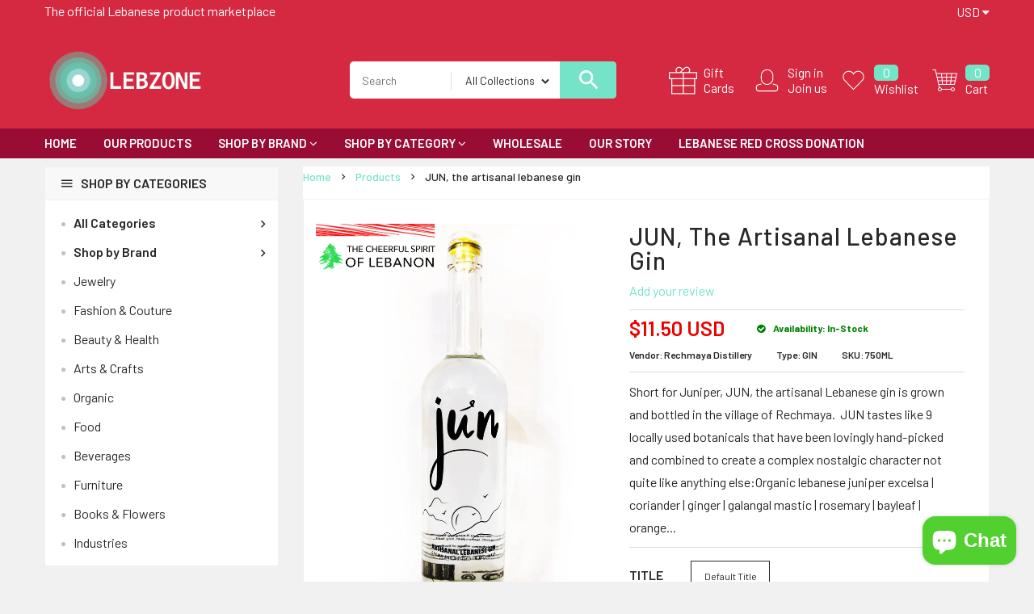

--- FILE ---
content_type: text/html; charset=utf-8
request_url: https://lebzone.com/products/jun-the-artisanal-lebanese-gin
body_size: 59683
content:
<!doctype html>
<!--[if IE 9]> <html class="ie9 no-js" lang="en"> <![endif]-->
<!--[if (gt IE 9)|!(IE)]><!--> <html class="no-js" lang="en"> <!--<![endif]-->
<head><meta name="google-site-verification" content="XrIviq_tH687qbBK5_WdAWR9OhG14K_sW9vUsFmUhRI" />
  <meta charset="utf-8">
  <!--<meta http-equiv="X-UA-Compatible" content="IE=edge,chrome=1">-->
  <meta name="viewport" content="width=device-width,initial-scale=1">
  <meta name="theme-color" content="#7796A8">
  <link rel="canonical" href="https://lebzone.com/products/jun-the-artisanal-lebanese-gin">

  
    <link rel="shortcut icon" href="//lebzone.com/cdn/shop/files/Capture1_5cb62112-c889-4ef9-9bfd-cf65b24b5053_16x16.png?v=1614309626" type="image/png">
  

  
  <title>
    JUN, the artisanal lebanese gin
    
    
    
      &ndash; LEBZONE
    
  </title>

  
    <meta name="description" content="Short for Juniper, JUN, the artisanal Lebanese gin is grown and bottled in the village of Rechmaya.  JUN tastes like 9 locally used botanicals that have been lovingly hand-picked and combined to create a complex nostalgic character not quite like anything else:Organic lebanese juniper excelsa | coriander | ginger | gal">
  

  <!-- /snippets/social-meta-tags.liquid -->
<meta property="og:site_name" content="LEBZONE">
<meta property="og:url" content="https://lebzone.com/products/jun-the-artisanal-lebanese-gin">
<meta property="og:title" content="JUN, the artisanal lebanese gin">
<meta property="og:type" content="product">
<meta property="og:description" content="Short for Juniper, JUN, the artisanal Lebanese gin is grown and bottled in the village of Rechmaya.  JUN tastes like 9 locally used botanicals that have been lovingly hand-picked and combined to create a complex nostalgic character not quite like anything else:Organic lebanese juniper excelsa | coriander | ginger | gal"><meta property="og:price:amount" content="11.50">
  <meta property="og:price:currency" content="USD"><meta property="og:image" content="http://lebzone.com/cdn/shop/products/8Q6R2dQaxt_1024x1024.jpg?v=1589218532"><meta property="og:image" content="http://lebzone.com/cdn/shop/products/5CWqiVFk0L_1024x1024.jpg?v=1589218532">
<meta property="og:image:secure_url" content="https://lebzone.com/cdn/shop/products/8Q6R2dQaxt_1024x1024.jpg?v=1589218532"><meta property="og:image:secure_url" content="https://lebzone.com/cdn/shop/products/5CWqiVFk0L_1024x1024.jpg?v=1589218532">

<meta name="twitter:site" content="@shopify">
<meta name="twitter:card" content="summary_large_image">
<meta name="twitter:title" content="JUN, the artisanal lebanese gin">
<meta name="twitter:description" content="Short for Juniper, JUN, the artisanal Lebanese gin is grown and bottled in the village of Rechmaya.  JUN tastes like 9 locally used botanicals that have been lovingly hand-picked and combined to create a complex nostalgic character not quite like anything else:Organic lebanese juniper excelsa | coriander | ginger | gal">

  
  <link href="https://fonts.googleapis.com/css?family=Barlow:100,100i,200,200i,300,300i,400,400i,500,500i,600,600i,700,700i,800,800i,900,900i" rel="stylesheet"> 

  <script>
    var theme = {
      strings: {
        addToCart: "Add To Cart",
        soldOut: "Translation missing: en.products.product.sold_out",
        unavailable: "Unavailable"
      },
      moneyFormat: "${{amount}}"
    }
  </script>

  <!--[if (lte IE 9) ]><script src="//lebzone.com/cdn/shop/t/3/assets/match-media.min.js?v=22265819453975888031581907456" type="text/javascript"></script><![endif]-->    
    
  <link href="//maxcdn.bootstrapcdn.com/bootstrap/3.3.7/css/bootstrap.min.css" rel="stylesheet" type="text/css" media="all" /> 
  <link href="//maxcdn.bootstrapcdn.com/font-awesome/4.7.0/css/font-awesome.min.css" rel="stylesheet" type="text/css" media="all" />
  <link rel="stylesheet" href="https://cdnjs.cloudflare.com/ajax/libs/material-design-iconic-font/2.2.0/css/material-design-iconic-font.min.css">
  
  <script src="//cdnjs.cloudflare.com/ajax/libs/jquery.isotope/2.2.0/isotope.pkgd.min.js" type="text/javascript"></script>
  <script src="//lebzone.com/cdn/shop/t/3/assets/imagesloaded.pkgd.min.js?v=58209854333173575541581907442" type="text/javascript"></script>
  
  
  <link href="//lebzone.com/cdn/shop/t/3/assets/social-buttons.scss.css?v=13781332427490011931703111160" rel="stylesheet" type="text/css" media="all" />
  <link href="//lebzone.com/cdn/shop/t/3/assets/slick.css?v=132267812970734733701581907467" rel="stylesheet" type="text/css" media="all" />
   
  
  <link href="//lebzone.com/cdn/shop/t/3/assets/cs-supermarket.styles.scss.css?v=122395156874701821271703111160" rel="stylesheet" type="text/css" media="all" />  
  <link href="//lebzone.com/cdn/shop/t/3/assets/owl.carousel.css?v=81449784631405239621581907459" rel="stylesheet" type="text/css" media="all" />
  <link href="//lebzone.com/cdn/shop/t/3/assets/cs.animate.css?v=85375219797138653131593949668" rel="stylesheet" type="text/css" media="all" />
  <link href="//lebzone.com/cdn/shop/t/3/assets/slideshow-fade.css?v=5701271015612326151581907468" rel="stylesheet" type="text/css" media="all" />
  
  <script>window.performance && window.performance.mark && window.performance.mark('shopify.content_for_header.start');</script><meta name="facebook-domain-verification" content="sy6bkhdekw07mtwvgoy4cxbcvq1r3t">
<meta name="facebook-domain-verification" content="4ciwlgt27i2axzu7bnybooq63ui3e6">
<meta name="google-site-verification" content="XrIviq_tH687qbBK5_WdAWR9OhG14K_sW9vUsFmUhRI">
<meta id="shopify-digital-wallet" name="shopify-digital-wallet" content="/26431881290/digital_wallets/dialog">
<meta name="shopify-checkout-api-token" content="264816ee251955316bf0212d896d9a4d">
<link rel="alternate" type="application/json+oembed" href="https://lebzone.com/products/jun-the-artisanal-lebanese-gin.oembed">
<script async="async" src="/checkouts/internal/preloads.js?locale=en-US"></script>
<link rel="preconnect" href="https://shop.app" crossorigin="anonymous">
<script async="async" src="https://shop.app/checkouts/internal/preloads.js?locale=en-US&shop_id=26431881290" crossorigin="anonymous"></script>
<script id="apple-pay-shop-capabilities" type="application/json">{"shopId":26431881290,"countryCode":"GB","currencyCode":"USD","merchantCapabilities":["supports3DS"],"merchantId":"gid:\/\/shopify\/Shop\/26431881290","merchantName":"LEBZONE","requiredBillingContactFields":["postalAddress","email","phone"],"requiredShippingContactFields":["postalAddress","email","phone"],"shippingType":"shipping","supportedNetworks":["visa","maestro","masterCard","amex","discover","elo"],"total":{"type":"pending","label":"LEBZONE","amount":"1.00"},"shopifyPaymentsEnabled":true,"supportsSubscriptions":true}</script>
<script id="shopify-features" type="application/json">{"accessToken":"264816ee251955316bf0212d896d9a4d","betas":["rich-media-storefront-analytics"],"domain":"lebzone.com","predictiveSearch":true,"shopId":26431881290,"locale":"en"}</script>
<script>var Shopify = Shopify || {};
Shopify.shop = "lebzone.myshopify.com";
Shopify.locale = "en";
Shopify.currency = {"active":"USD","rate":"1.0"};
Shopify.country = "US";
Shopify.theme = {"name":"LEBZONE","id":80546005066,"schema_name":null,"schema_version":null,"theme_store_id":null,"role":"main"};
Shopify.theme.handle = "null";
Shopify.theme.style = {"id":null,"handle":null};
Shopify.cdnHost = "lebzone.com/cdn";
Shopify.routes = Shopify.routes || {};
Shopify.routes.root = "/";</script>
<script type="module">!function(o){(o.Shopify=o.Shopify||{}).modules=!0}(window);</script>
<script>!function(o){function n(){var o=[];function n(){o.push(Array.prototype.slice.apply(arguments))}return n.q=o,n}var t=o.Shopify=o.Shopify||{};t.loadFeatures=n(),t.autoloadFeatures=n()}(window);</script>
<script>
  window.ShopifyPay = window.ShopifyPay || {};
  window.ShopifyPay.apiHost = "shop.app\/pay";
  window.ShopifyPay.redirectState = null;
</script>
<script id="shop-js-analytics" type="application/json">{"pageType":"product"}</script>
<script defer="defer" async type="module" src="//lebzone.com/cdn/shopifycloud/shop-js/modules/v2/client.init-shop-cart-sync_BdyHc3Nr.en.esm.js"></script>
<script defer="defer" async type="module" src="//lebzone.com/cdn/shopifycloud/shop-js/modules/v2/chunk.common_Daul8nwZ.esm.js"></script>
<script type="module">
  await import("//lebzone.com/cdn/shopifycloud/shop-js/modules/v2/client.init-shop-cart-sync_BdyHc3Nr.en.esm.js");
await import("//lebzone.com/cdn/shopifycloud/shop-js/modules/v2/chunk.common_Daul8nwZ.esm.js");

  window.Shopify.SignInWithShop?.initShopCartSync?.({"fedCMEnabled":true,"windoidEnabled":true});

</script>
<script>
  window.Shopify = window.Shopify || {};
  if (!window.Shopify.featureAssets) window.Shopify.featureAssets = {};
  window.Shopify.featureAssets['shop-js'] = {"shop-cart-sync":["modules/v2/client.shop-cart-sync_QYOiDySF.en.esm.js","modules/v2/chunk.common_Daul8nwZ.esm.js"],"init-fed-cm":["modules/v2/client.init-fed-cm_DchLp9rc.en.esm.js","modules/v2/chunk.common_Daul8nwZ.esm.js"],"shop-button":["modules/v2/client.shop-button_OV7bAJc5.en.esm.js","modules/v2/chunk.common_Daul8nwZ.esm.js"],"init-windoid":["modules/v2/client.init-windoid_DwxFKQ8e.en.esm.js","modules/v2/chunk.common_Daul8nwZ.esm.js"],"shop-cash-offers":["modules/v2/client.shop-cash-offers_DWtL6Bq3.en.esm.js","modules/v2/chunk.common_Daul8nwZ.esm.js","modules/v2/chunk.modal_CQq8HTM6.esm.js"],"shop-toast-manager":["modules/v2/client.shop-toast-manager_CX9r1SjA.en.esm.js","modules/v2/chunk.common_Daul8nwZ.esm.js"],"init-shop-email-lookup-coordinator":["modules/v2/client.init-shop-email-lookup-coordinator_UhKnw74l.en.esm.js","modules/v2/chunk.common_Daul8nwZ.esm.js"],"pay-button":["modules/v2/client.pay-button_DzxNnLDY.en.esm.js","modules/v2/chunk.common_Daul8nwZ.esm.js"],"avatar":["modules/v2/client.avatar_BTnouDA3.en.esm.js"],"init-shop-cart-sync":["modules/v2/client.init-shop-cart-sync_BdyHc3Nr.en.esm.js","modules/v2/chunk.common_Daul8nwZ.esm.js"],"shop-login-button":["modules/v2/client.shop-login-button_D8B466_1.en.esm.js","modules/v2/chunk.common_Daul8nwZ.esm.js","modules/v2/chunk.modal_CQq8HTM6.esm.js"],"init-customer-accounts-sign-up":["modules/v2/client.init-customer-accounts-sign-up_C8fpPm4i.en.esm.js","modules/v2/client.shop-login-button_D8B466_1.en.esm.js","modules/v2/chunk.common_Daul8nwZ.esm.js","modules/v2/chunk.modal_CQq8HTM6.esm.js"],"init-shop-for-new-customer-accounts":["modules/v2/client.init-shop-for-new-customer-accounts_CVTO0Ztu.en.esm.js","modules/v2/client.shop-login-button_D8B466_1.en.esm.js","modules/v2/chunk.common_Daul8nwZ.esm.js","modules/v2/chunk.modal_CQq8HTM6.esm.js"],"init-customer-accounts":["modules/v2/client.init-customer-accounts_dRgKMfrE.en.esm.js","modules/v2/client.shop-login-button_D8B466_1.en.esm.js","modules/v2/chunk.common_Daul8nwZ.esm.js","modules/v2/chunk.modal_CQq8HTM6.esm.js"],"shop-follow-button":["modules/v2/client.shop-follow-button_CkZpjEct.en.esm.js","modules/v2/chunk.common_Daul8nwZ.esm.js","modules/v2/chunk.modal_CQq8HTM6.esm.js"],"lead-capture":["modules/v2/client.lead-capture_BntHBhfp.en.esm.js","modules/v2/chunk.common_Daul8nwZ.esm.js","modules/v2/chunk.modal_CQq8HTM6.esm.js"],"checkout-modal":["modules/v2/client.checkout-modal_CfxcYbTm.en.esm.js","modules/v2/chunk.common_Daul8nwZ.esm.js","modules/v2/chunk.modal_CQq8HTM6.esm.js"],"shop-login":["modules/v2/client.shop-login_Da4GZ2H6.en.esm.js","modules/v2/chunk.common_Daul8nwZ.esm.js","modules/v2/chunk.modal_CQq8HTM6.esm.js"],"payment-terms":["modules/v2/client.payment-terms_MV4M3zvL.en.esm.js","modules/v2/chunk.common_Daul8nwZ.esm.js","modules/v2/chunk.modal_CQq8HTM6.esm.js"]};
</script>
<script>(function() {
  var isLoaded = false;
  function asyncLoad() {
    if (isLoaded) return;
    isLoaded = true;
    var urls = ["https:\/\/sp-seller.webkul.com\/js\/seller_profile_tag.js?shop=lebzone.myshopify.com","https:\/\/cdn.shopify.com\/s\/files\/1\/0264\/3188\/1290\/t\/3\/assets\/booster_eu_cookie_26431881290.js?v=1595427923\u0026shop=lebzone.myshopify.com","https:\/\/sp-seller.webkul.com\/js\/customer_script.js?shop=lebzone.myshopify.com","https:\/\/cdn-bundler.nice-team.net\/app\/js\/bundler.js?shop=lebzone.myshopify.com"];
    for (var i = 0; i < urls.length; i++) {
      var s = document.createElement('script');
      s.type = 'text/javascript';
      s.async = true;
      s.src = urls[i];
      var x = document.getElementsByTagName('script')[0];
      x.parentNode.insertBefore(s, x);
    }
  };
  if(window.attachEvent) {
    window.attachEvent('onload', asyncLoad);
  } else {
    window.addEventListener('load', asyncLoad, false);
  }
})();</script>
<script id="__st">var __st={"a":26431881290,"offset":7200,"reqid":"b98bb9ee-730a-4cbf-8d18-bd2be1ebf814-1768996624","pageurl":"lebzone.com\/products\/jun-the-artisanal-lebanese-gin","u":"c2bd40cb8086","p":"product","rtyp":"product","rid":4586201546826};</script>
<script>window.ShopifyPaypalV4VisibilityTracking = true;</script>
<script id="captcha-bootstrap">!function(){'use strict';const t='contact',e='account',n='new_comment',o=[[t,t],['blogs',n],['comments',n],[t,'customer']],c=[[e,'customer_login'],[e,'guest_login'],[e,'recover_customer_password'],[e,'create_customer']],r=t=>t.map((([t,e])=>`form[action*='/${t}']:not([data-nocaptcha='true']) input[name='form_type'][value='${e}']`)).join(','),a=t=>()=>t?[...document.querySelectorAll(t)].map((t=>t.form)):[];function s(){const t=[...o],e=r(t);return a(e)}const i='password',u='form_key',d=['recaptcha-v3-token','g-recaptcha-response','h-captcha-response',i],f=()=>{try{return window.sessionStorage}catch{return}},m='__shopify_v',_=t=>t.elements[u];function p(t,e,n=!1){try{const o=window.sessionStorage,c=JSON.parse(o.getItem(e)),{data:r}=function(t){const{data:e,action:n}=t;return t[m]||n?{data:e,action:n}:{data:t,action:n}}(c);for(const[e,n]of Object.entries(r))t.elements[e]&&(t.elements[e].value=n);n&&o.removeItem(e)}catch(o){console.error('form repopulation failed',{error:o})}}const l='form_type',E='cptcha';function T(t){t.dataset[E]=!0}const w=window,h=w.document,L='Shopify',v='ce_forms',y='captcha';let A=!1;((t,e)=>{const n=(g='f06e6c50-85a8-45c8-87d0-21a2b65856fe',I='https://cdn.shopify.com/shopifycloud/storefront-forms-hcaptcha/ce_storefront_forms_captcha_hcaptcha.v1.5.2.iife.js',D={infoText:'Protected by hCaptcha',privacyText:'Privacy',termsText:'Terms'},(t,e,n)=>{const o=w[L][v],c=o.bindForm;if(c)return c(t,g,e,D).then(n);var r;o.q.push([[t,g,e,D],n]),r=I,A||(h.body.append(Object.assign(h.createElement('script'),{id:'captcha-provider',async:!0,src:r})),A=!0)});var g,I,D;w[L]=w[L]||{},w[L][v]=w[L][v]||{},w[L][v].q=[],w[L][y]=w[L][y]||{},w[L][y].protect=function(t,e){n(t,void 0,e),T(t)},Object.freeze(w[L][y]),function(t,e,n,w,h,L){const[v,y,A,g]=function(t,e,n){const i=e?o:[],u=t?c:[],d=[...i,...u],f=r(d),m=r(i),_=r(d.filter((([t,e])=>n.includes(e))));return[a(f),a(m),a(_),s()]}(w,h,L),I=t=>{const e=t.target;return e instanceof HTMLFormElement?e:e&&e.form},D=t=>v().includes(t);t.addEventListener('submit',(t=>{const e=I(t);if(!e)return;const n=D(e)&&!e.dataset.hcaptchaBound&&!e.dataset.recaptchaBound,o=_(e),c=g().includes(e)&&(!o||!o.value);(n||c)&&t.preventDefault(),c&&!n&&(function(t){try{if(!f())return;!function(t){const e=f();if(!e)return;const n=_(t);if(!n)return;const o=n.value;o&&e.removeItem(o)}(t);const e=Array.from(Array(32),(()=>Math.random().toString(36)[2])).join('');!function(t,e){_(t)||t.append(Object.assign(document.createElement('input'),{type:'hidden',name:u})),t.elements[u].value=e}(t,e),function(t,e){const n=f();if(!n)return;const o=[...t.querySelectorAll(`input[type='${i}']`)].map((({name:t})=>t)),c=[...d,...o],r={};for(const[a,s]of new FormData(t).entries())c.includes(a)||(r[a]=s);n.setItem(e,JSON.stringify({[m]:1,action:t.action,data:r}))}(t,e)}catch(e){console.error('failed to persist form',e)}}(e),e.submit())}));const S=(t,e)=>{t&&!t.dataset[E]&&(n(t,e.some((e=>e===t))),T(t))};for(const o of['focusin','change'])t.addEventListener(o,(t=>{const e=I(t);D(e)&&S(e,y())}));const B=e.get('form_key'),M=e.get(l),P=B&&M;t.addEventListener('DOMContentLoaded',(()=>{const t=y();if(P)for(const e of t)e.elements[l].value===M&&p(e,B);[...new Set([...A(),...v().filter((t=>'true'===t.dataset.shopifyCaptcha))])].forEach((e=>S(e,t)))}))}(h,new URLSearchParams(w.location.search),n,t,e,['guest_login'])})(!0,!0)}();</script>
<script integrity="sha256-4kQ18oKyAcykRKYeNunJcIwy7WH5gtpwJnB7kiuLZ1E=" data-source-attribution="shopify.loadfeatures" defer="defer" src="//lebzone.com/cdn/shopifycloud/storefront/assets/storefront/load_feature-a0a9edcb.js" crossorigin="anonymous"></script>
<script crossorigin="anonymous" defer="defer" src="//lebzone.com/cdn/shopifycloud/storefront/assets/shopify_pay/storefront-65b4c6d7.js?v=20250812"></script>
<script data-source-attribution="shopify.dynamic_checkout.dynamic.init">var Shopify=Shopify||{};Shopify.PaymentButton=Shopify.PaymentButton||{isStorefrontPortableWallets:!0,init:function(){window.Shopify.PaymentButton.init=function(){};var t=document.createElement("script");t.src="https://lebzone.com/cdn/shopifycloud/portable-wallets/latest/portable-wallets.en.js",t.type="module",document.head.appendChild(t)}};
</script>
<script data-source-attribution="shopify.dynamic_checkout.buyer_consent">
  function portableWalletsHideBuyerConsent(e){var t=document.getElementById("shopify-buyer-consent"),n=document.getElementById("shopify-subscription-policy-button");t&&n&&(t.classList.add("hidden"),t.setAttribute("aria-hidden","true"),n.removeEventListener("click",e))}function portableWalletsShowBuyerConsent(e){var t=document.getElementById("shopify-buyer-consent"),n=document.getElementById("shopify-subscription-policy-button");t&&n&&(t.classList.remove("hidden"),t.removeAttribute("aria-hidden"),n.addEventListener("click",e))}window.Shopify?.PaymentButton&&(window.Shopify.PaymentButton.hideBuyerConsent=portableWalletsHideBuyerConsent,window.Shopify.PaymentButton.showBuyerConsent=portableWalletsShowBuyerConsent);
</script>
<script data-source-attribution="shopify.dynamic_checkout.cart.bootstrap">document.addEventListener("DOMContentLoaded",(function(){function t(){return document.querySelector("shopify-accelerated-checkout-cart, shopify-accelerated-checkout")}if(t())Shopify.PaymentButton.init();else{new MutationObserver((function(e,n){t()&&(Shopify.PaymentButton.init(),n.disconnect())})).observe(document.body,{childList:!0,subtree:!0})}}));
</script>
<link id="shopify-accelerated-checkout-styles" rel="stylesheet" media="screen" href="https://lebzone.com/cdn/shopifycloud/portable-wallets/latest/accelerated-checkout-backwards-compat.css" crossorigin="anonymous">
<style id="shopify-accelerated-checkout-cart">
        #shopify-buyer-consent {
  margin-top: 1em;
  display: inline-block;
  width: 100%;
}

#shopify-buyer-consent.hidden {
  display: none;
}

#shopify-subscription-policy-button {
  background: none;
  border: none;
  padding: 0;
  text-decoration: underline;
  font-size: inherit;
  cursor: pointer;
}

#shopify-subscription-policy-button::before {
  box-shadow: none;
}

      </style>

<script>window.performance && window.performance.mark && window.performance.mark('shopify.content_for_header.end');</script>
  
  <script src="//ajax.googleapis.com/ajax/libs/jquery/1.11.0/jquery.min.js" type="text/javascript"></script>
  <script src="//lebzone.com/cdn/shop/t/3/assets/modernizr.min.js?v=26620055551102246001581907457" type="text/javascript"></script>
  
  <script src="//lebzone.com/cdn/shopifycloud/storefront/assets/themes_support/option_selection-b017cd28.js" type="text/javascript"></script>
  <script src="//lebzone.com/cdn/shopifycloud/storefront/assets/themes_support/api.jquery-7ab1a3a4.js" type="text/javascript"></script>
  
  
    
  <script src="//maxcdn.bootstrapcdn.com/bootstrap/3.3.7/js/bootstrap.min.js" type="text/javascript"></script>
  <script src="//cdn.linearicons.com/free/1.0.0/svgembedder.min.js" type="text/javascript"></script>
  <script src="//cdnjs.cloudflare.com/ajax/libs/jquery.isotope/2.2.0/isotope.pkgd.min.js" type="text/javascript"></script>
  
  <link href="//lebzone.com/cdn/shop/t/3/assets/bxslider.css?v=182299447467963507651581907495" rel="stylesheet" type="text/css" media="all" />
  <script src="//lebzone.com/cdn/shop/t/3/assets/bxslider.js?v=39282186127077873191581907420" type="text/javascript"></script>
  
  <script src="//lebzone.com/cdn/shop/t/3/assets/instafeed.min.js?v=109694167883035091191581907443" type="text/javascript"></script>
  <link href="//lebzone.com/cdn/shop/t/3/assets/jquery.scrollbar.css?v=802664666959103511581907449" rel="stylesheet" type="text/css" media="all" />
  <script src="//lebzone.com/cdn/shop/t/3/assets/jquery.scrollbar.min.js?v=115535972734278884811581907449" type="text/javascript"></script>
  <script src="//lebzone.com/cdn/shop/t/3/assets/owl.carousel.min.js?v=115244212383009658551581907460" type="text/javascript"></script>
  <script src="//lebzone.com/cdn/shop/t/3/assets/slick.min.js?v=89980774482270015571581907467" type="text/javascript"></script>
  <script src="//lebzone.com/cdn/shop/t/3/assets/loadmore.js?v=115793484301416696201581907453" type="text/javascript"></script>
  
  
  
  
  
  
  
    
  <script src="//lebzone.com/cdn/shop/t/3/assets/jquery.appear.js?v=133375072784710608131581907443" type="text/javascript"></script>
  
  
  
   
<script src="https://cdn.shopify.com/extensions/8d2c31d3-a828-4daf-820f-80b7f8e01c39/nova-eu-cookie-bar-gdpr-4/assets/nova-cookie-app-embed.js" type="text/javascript" defer="defer"></script>
<link href="https://cdn.shopify.com/extensions/8d2c31d3-a828-4daf-820f-80b7f8e01c39/nova-eu-cookie-bar-gdpr-4/assets/nova-cookie.css" rel="stylesheet" type="text/css" media="all">
<script src="https://cdn.shopify.com/extensions/e8878072-2f6b-4e89-8082-94b04320908d/inbox-1254/assets/inbox-chat-loader.js" type="text/javascript" defer="defer"></script>
<link href="https://monorail-edge.shopifysvc.com" rel="dns-prefetch">
<script>(function(){if ("sendBeacon" in navigator && "performance" in window) {try {var session_token_from_headers = performance.getEntriesByType('navigation')[0].serverTiming.find(x => x.name == '_s').description;} catch {var session_token_from_headers = undefined;}var session_cookie_matches = document.cookie.match(/_shopify_s=([^;]*)/);var session_token_from_cookie = session_cookie_matches && session_cookie_matches.length === 2 ? session_cookie_matches[1] : "";var session_token = session_token_from_headers || session_token_from_cookie || "";function handle_abandonment_event(e) {var entries = performance.getEntries().filter(function(entry) {return /monorail-edge.shopifysvc.com/.test(entry.name);});if (!window.abandonment_tracked && entries.length === 0) {window.abandonment_tracked = true;var currentMs = Date.now();var navigation_start = performance.timing.navigationStart;var payload = {shop_id: 26431881290,url: window.location.href,navigation_start,duration: currentMs - navigation_start,session_token,page_type: "product"};window.navigator.sendBeacon("https://monorail-edge.shopifysvc.com/v1/produce", JSON.stringify({schema_id: "online_store_buyer_site_abandonment/1.1",payload: payload,metadata: {event_created_at_ms: currentMs,event_sent_at_ms: currentMs}}));}}window.addEventListener('pagehide', handle_abandonment_event);}}());</script>
<script id="web-pixels-manager-setup">(function e(e,d,r,n,o){if(void 0===o&&(o={}),!Boolean(null===(a=null===(i=window.Shopify)||void 0===i?void 0:i.analytics)||void 0===a?void 0:a.replayQueue)){var i,a;window.Shopify=window.Shopify||{};var t=window.Shopify;t.analytics=t.analytics||{};var s=t.analytics;s.replayQueue=[],s.publish=function(e,d,r){return s.replayQueue.push([e,d,r]),!0};try{self.performance.mark("wpm:start")}catch(e){}var l=function(){var e={modern:/Edge?\/(1{2}[4-9]|1[2-9]\d|[2-9]\d{2}|\d{4,})\.\d+(\.\d+|)|Firefox\/(1{2}[4-9]|1[2-9]\d|[2-9]\d{2}|\d{4,})\.\d+(\.\d+|)|Chrom(ium|e)\/(9{2}|\d{3,})\.\d+(\.\d+|)|(Maci|X1{2}).+ Version\/(15\.\d+|(1[6-9]|[2-9]\d|\d{3,})\.\d+)([,.]\d+|)( \(\w+\)|)( Mobile\/\w+|) Safari\/|Chrome.+OPR\/(9{2}|\d{3,})\.\d+\.\d+|(CPU[ +]OS|iPhone[ +]OS|CPU[ +]iPhone|CPU IPhone OS|CPU iPad OS)[ +]+(15[._]\d+|(1[6-9]|[2-9]\d|\d{3,})[._]\d+)([._]\d+|)|Android:?[ /-](13[3-9]|1[4-9]\d|[2-9]\d{2}|\d{4,})(\.\d+|)(\.\d+|)|Android.+Firefox\/(13[5-9]|1[4-9]\d|[2-9]\d{2}|\d{4,})\.\d+(\.\d+|)|Android.+Chrom(ium|e)\/(13[3-9]|1[4-9]\d|[2-9]\d{2}|\d{4,})\.\d+(\.\d+|)|SamsungBrowser\/([2-9]\d|\d{3,})\.\d+/,legacy:/Edge?\/(1[6-9]|[2-9]\d|\d{3,})\.\d+(\.\d+|)|Firefox\/(5[4-9]|[6-9]\d|\d{3,})\.\d+(\.\d+|)|Chrom(ium|e)\/(5[1-9]|[6-9]\d|\d{3,})\.\d+(\.\d+|)([\d.]+$|.*Safari\/(?![\d.]+ Edge\/[\d.]+$))|(Maci|X1{2}).+ Version\/(10\.\d+|(1[1-9]|[2-9]\d|\d{3,})\.\d+)([,.]\d+|)( \(\w+\)|)( Mobile\/\w+|) Safari\/|Chrome.+OPR\/(3[89]|[4-9]\d|\d{3,})\.\d+\.\d+|(CPU[ +]OS|iPhone[ +]OS|CPU[ +]iPhone|CPU IPhone OS|CPU iPad OS)[ +]+(10[._]\d+|(1[1-9]|[2-9]\d|\d{3,})[._]\d+)([._]\d+|)|Android:?[ /-](13[3-9]|1[4-9]\d|[2-9]\d{2}|\d{4,})(\.\d+|)(\.\d+|)|Mobile Safari.+OPR\/([89]\d|\d{3,})\.\d+\.\d+|Android.+Firefox\/(13[5-9]|1[4-9]\d|[2-9]\d{2}|\d{4,})\.\d+(\.\d+|)|Android.+Chrom(ium|e)\/(13[3-9]|1[4-9]\d|[2-9]\d{2}|\d{4,})\.\d+(\.\d+|)|Android.+(UC? ?Browser|UCWEB|U3)[ /]?(15\.([5-9]|\d{2,})|(1[6-9]|[2-9]\d|\d{3,})\.\d+)\.\d+|SamsungBrowser\/(5\.\d+|([6-9]|\d{2,})\.\d+)|Android.+MQ{2}Browser\/(14(\.(9|\d{2,})|)|(1[5-9]|[2-9]\d|\d{3,})(\.\d+|))(\.\d+|)|K[Aa][Ii]OS\/(3\.\d+|([4-9]|\d{2,})\.\d+)(\.\d+|)/},d=e.modern,r=e.legacy,n=navigator.userAgent;return n.match(d)?"modern":n.match(r)?"legacy":"unknown"}(),u="modern"===l?"modern":"legacy",c=(null!=n?n:{modern:"",legacy:""})[u],f=function(e){return[e.baseUrl,"/wpm","/b",e.hashVersion,"modern"===e.buildTarget?"m":"l",".js"].join("")}({baseUrl:d,hashVersion:r,buildTarget:u}),m=function(e){var d=e.version,r=e.bundleTarget,n=e.surface,o=e.pageUrl,i=e.monorailEndpoint;return{emit:function(e){var a=e.status,t=e.errorMsg,s=(new Date).getTime(),l=JSON.stringify({metadata:{event_sent_at_ms:s},events:[{schema_id:"web_pixels_manager_load/3.1",payload:{version:d,bundle_target:r,page_url:o,status:a,surface:n,error_msg:t},metadata:{event_created_at_ms:s}}]});if(!i)return console&&console.warn&&console.warn("[Web Pixels Manager] No Monorail endpoint provided, skipping logging."),!1;try{return self.navigator.sendBeacon.bind(self.navigator)(i,l)}catch(e){}var u=new XMLHttpRequest;try{return u.open("POST",i,!0),u.setRequestHeader("Content-Type","text/plain"),u.send(l),!0}catch(e){return console&&console.warn&&console.warn("[Web Pixels Manager] Got an unhandled error while logging to Monorail."),!1}}}}({version:r,bundleTarget:l,surface:e.surface,pageUrl:self.location.href,monorailEndpoint:e.monorailEndpoint});try{o.browserTarget=l,function(e){var d=e.src,r=e.async,n=void 0===r||r,o=e.onload,i=e.onerror,a=e.sri,t=e.scriptDataAttributes,s=void 0===t?{}:t,l=document.createElement("script"),u=document.querySelector("head"),c=document.querySelector("body");if(l.async=n,l.src=d,a&&(l.integrity=a,l.crossOrigin="anonymous"),s)for(var f in s)if(Object.prototype.hasOwnProperty.call(s,f))try{l.dataset[f]=s[f]}catch(e){}if(o&&l.addEventListener("load",o),i&&l.addEventListener("error",i),u)u.appendChild(l);else{if(!c)throw new Error("Did not find a head or body element to append the script");c.appendChild(l)}}({src:f,async:!0,onload:function(){if(!function(){var e,d;return Boolean(null===(d=null===(e=window.Shopify)||void 0===e?void 0:e.analytics)||void 0===d?void 0:d.initialized)}()){var d=window.webPixelsManager.init(e)||void 0;if(d){var r=window.Shopify.analytics;r.replayQueue.forEach((function(e){var r=e[0],n=e[1],o=e[2];d.publishCustomEvent(r,n,o)})),r.replayQueue=[],r.publish=d.publishCustomEvent,r.visitor=d.visitor,r.initialized=!0}}},onerror:function(){return m.emit({status:"failed",errorMsg:"".concat(f," has failed to load")})},sri:function(e){var d=/^sha384-[A-Za-z0-9+/=]+$/;return"string"==typeof e&&d.test(e)}(c)?c:"",scriptDataAttributes:o}),m.emit({status:"loading"})}catch(e){m.emit({status:"failed",errorMsg:(null==e?void 0:e.message)||"Unknown error"})}}})({shopId: 26431881290,storefrontBaseUrl: "https://lebzone.com",extensionsBaseUrl: "https://extensions.shopifycdn.com/cdn/shopifycloud/web-pixels-manager",monorailEndpoint: "https://monorail-edge.shopifysvc.com/unstable/produce_batch",surface: "storefront-renderer",enabledBetaFlags: ["2dca8a86"],webPixelsConfigList: [{"id":"543064283","configuration":"{\"config\":\"{\\\"pixel_id\\\":\\\"GT-KVFT9B6\\\",\\\"target_country\\\":\\\"US\\\",\\\"gtag_events\\\":[{\\\"type\\\":\\\"purchase\\\",\\\"action_label\\\":\\\"MC-DKDZ11KTBM\\\"},{\\\"type\\\":\\\"page_view\\\",\\\"action_label\\\":\\\"MC-DKDZ11KTBM\\\"},{\\\"type\\\":\\\"view_item\\\",\\\"action_label\\\":\\\"MC-DKDZ11KTBM\\\"}],\\\"enable_monitoring_mode\\\":false}\"}","eventPayloadVersion":"v1","runtimeContext":"OPEN","scriptVersion":"b2a88bafab3e21179ed38636efcd8a93","type":"APP","apiClientId":1780363,"privacyPurposes":[],"dataSharingAdjustments":{"protectedCustomerApprovalScopes":["read_customer_address","read_customer_email","read_customer_name","read_customer_personal_data","read_customer_phone"]}},{"id":"144507099","configuration":"{\"pixel_id\":\"765498227728374\",\"pixel_type\":\"facebook_pixel\",\"metaapp_system_user_token\":\"-\"}","eventPayloadVersion":"v1","runtimeContext":"OPEN","scriptVersion":"ca16bc87fe92b6042fbaa3acc2fbdaa6","type":"APP","apiClientId":2329312,"privacyPurposes":["ANALYTICS","MARKETING","SALE_OF_DATA"],"dataSharingAdjustments":{"protectedCustomerApprovalScopes":["read_customer_address","read_customer_email","read_customer_name","read_customer_personal_data","read_customer_phone"]}},{"id":"59343067","eventPayloadVersion":"v1","runtimeContext":"LAX","scriptVersion":"1","type":"CUSTOM","privacyPurposes":["MARKETING"],"name":"Meta pixel (migrated)"},{"id":"shopify-app-pixel","configuration":"{}","eventPayloadVersion":"v1","runtimeContext":"STRICT","scriptVersion":"0450","apiClientId":"shopify-pixel","type":"APP","privacyPurposes":["ANALYTICS","MARKETING"]},{"id":"shopify-custom-pixel","eventPayloadVersion":"v1","runtimeContext":"LAX","scriptVersion":"0450","apiClientId":"shopify-pixel","type":"CUSTOM","privacyPurposes":["ANALYTICS","MARKETING"]}],isMerchantRequest: false,initData: {"shop":{"name":"LEBZONE","paymentSettings":{"currencyCode":"USD"},"myshopifyDomain":"lebzone.myshopify.com","countryCode":"GB","storefrontUrl":"https:\/\/lebzone.com"},"customer":null,"cart":null,"checkout":null,"productVariants":[{"price":{"amount":11.5,"currencyCode":"USD"},"product":{"title":"JUN, the artisanal lebanese gin","vendor":"Rechmaya Distillery","id":"4586201546826","untranslatedTitle":"JUN, the artisanal lebanese gin","url":"\/products\/jun-the-artisanal-lebanese-gin","type":"GIN"},"id":"32064785547338","image":{"src":"\/\/lebzone.com\/cdn\/shop\/products\/8Q6R2dQaxt.jpg?v=1589218532"},"sku":"750ML","title":"Default Title","untranslatedTitle":"Default Title"}],"purchasingCompany":null},},"https://lebzone.com/cdn","fcfee988w5aeb613cpc8e4bc33m6693e112",{"modern":"","legacy":""},{"shopId":"26431881290","storefrontBaseUrl":"https:\/\/lebzone.com","extensionBaseUrl":"https:\/\/extensions.shopifycdn.com\/cdn\/shopifycloud\/web-pixels-manager","surface":"storefront-renderer","enabledBetaFlags":"[\"2dca8a86\"]","isMerchantRequest":"false","hashVersion":"fcfee988w5aeb613cpc8e4bc33m6693e112","publish":"custom","events":"[[\"page_viewed\",{}],[\"product_viewed\",{\"productVariant\":{\"price\":{\"amount\":11.5,\"currencyCode\":\"USD\"},\"product\":{\"title\":\"JUN, the artisanal lebanese gin\",\"vendor\":\"Rechmaya Distillery\",\"id\":\"4586201546826\",\"untranslatedTitle\":\"JUN, the artisanal lebanese gin\",\"url\":\"\/products\/jun-the-artisanal-lebanese-gin\",\"type\":\"GIN\"},\"id\":\"32064785547338\",\"image\":{\"src\":\"\/\/lebzone.com\/cdn\/shop\/products\/8Q6R2dQaxt.jpg?v=1589218532\"},\"sku\":\"750ML\",\"title\":\"Default Title\",\"untranslatedTitle\":\"Default Title\"}}]]"});</script><script>
  window.ShopifyAnalytics = window.ShopifyAnalytics || {};
  window.ShopifyAnalytics.meta = window.ShopifyAnalytics.meta || {};
  window.ShopifyAnalytics.meta.currency = 'USD';
  var meta = {"product":{"id":4586201546826,"gid":"gid:\/\/shopify\/Product\/4586201546826","vendor":"Rechmaya Distillery","type":"GIN","handle":"jun-the-artisanal-lebanese-gin","variants":[{"id":32064785547338,"price":1150,"name":"JUN, the artisanal lebanese gin","public_title":null,"sku":"750ML"}],"remote":false},"page":{"pageType":"product","resourceType":"product","resourceId":4586201546826,"requestId":"b98bb9ee-730a-4cbf-8d18-bd2be1ebf814-1768996624"}};
  for (var attr in meta) {
    window.ShopifyAnalytics.meta[attr] = meta[attr];
  }
</script>
<script class="analytics">
  (function () {
    var customDocumentWrite = function(content) {
      var jquery = null;

      if (window.jQuery) {
        jquery = window.jQuery;
      } else if (window.Checkout && window.Checkout.$) {
        jquery = window.Checkout.$;
      }

      if (jquery) {
        jquery('body').append(content);
      }
    };

    var hasLoggedConversion = function(token) {
      if (token) {
        return document.cookie.indexOf('loggedConversion=' + token) !== -1;
      }
      return false;
    }

    var setCookieIfConversion = function(token) {
      if (token) {
        var twoMonthsFromNow = new Date(Date.now());
        twoMonthsFromNow.setMonth(twoMonthsFromNow.getMonth() + 2);

        document.cookie = 'loggedConversion=' + token + '; expires=' + twoMonthsFromNow;
      }
    }

    var trekkie = window.ShopifyAnalytics.lib = window.trekkie = window.trekkie || [];
    if (trekkie.integrations) {
      return;
    }
    trekkie.methods = [
      'identify',
      'page',
      'ready',
      'track',
      'trackForm',
      'trackLink'
    ];
    trekkie.factory = function(method) {
      return function() {
        var args = Array.prototype.slice.call(arguments);
        args.unshift(method);
        trekkie.push(args);
        return trekkie;
      };
    };
    for (var i = 0; i < trekkie.methods.length; i++) {
      var key = trekkie.methods[i];
      trekkie[key] = trekkie.factory(key);
    }
    trekkie.load = function(config) {
      trekkie.config = config || {};
      trekkie.config.initialDocumentCookie = document.cookie;
      var first = document.getElementsByTagName('script')[0];
      var script = document.createElement('script');
      script.type = 'text/javascript';
      script.onerror = function(e) {
        var scriptFallback = document.createElement('script');
        scriptFallback.type = 'text/javascript';
        scriptFallback.onerror = function(error) {
                var Monorail = {
      produce: function produce(monorailDomain, schemaId, payload) {
        var currentMs = new Date().getTime();
        var event = {
          schema_id: schemaId,
          payload: payload,
          metadata: {
            event_created_at_ms: currentMs,
            event_sent_at_ms: currentMs
          }
        };
        return Monorail.sendRequest("https://" + monorailDomain + "/v1/produce", JSON.stringify(event));
      },
      sendRequest: function sendRequest(endpointUrl, payload) {
        // Try the sendBeacon API
        if (window && window.navigator && typeof window.navigator.sendBeacon === 'function' && typeof window.Blob === 'function' && !Monorail.isIos12()) {
          var blobData = new window.Blob([payload], {
            type: 'text/plain'
          });

          if (window.navigator.sendBeacon(endpointUrl, blobData)) {
            return true;
          } // sendBeacon was not successful

        } // XHR beacon

        var xhr = new XMLHttpRequest();

        try {
          xhr.open('POST', endpointUrl);
          xhr.setRequestHeader('Content-Type', 'text/plain');
          xhr.send(payload);
        } catch (e) {
          console.log(e);
        }

        return false;
      },
      isIos12: function isIos12() {
        return window.navigator.userAgent.lastIndexOf('iPhone; CPU iPhone OS 12_') !== -1 || window.navigator.userAgent.lastIndexOf('iPad; CPU OS 12_') !== -1;
      }
    };
    Monorail.produce('monorail-edge.shopifysvc.com',
      'trekkie_storefront_load_errors/1.1',
      {shop_id: 26431881290,
      theme_id: 80546005066,
      app_name: "storefront",
      context_url: window.location.href,
      source_url: "//lebzone.com/cdn/s/trekkie.storefront.cd680fe47e6c39ca5d5df5f0a32d569bc48c0f27.min.js"});

        };
        scriptFallback.async = true;
        scriptFallback.src = '//lebzone.com/cdn/s/trekkie.storefront.cd680fe47e6c39ca5d5df5f0a32d569bc48c0f27.min.js';
        first.parentNode.insertBefore(scriptFallback, first);
      };
      script.async = true;
      script.src = '//lebzone.com/cdn/s/trekkie.storefront.cd680fe47e6c39ca5d5df5f0a32d569bc48c0f27.min.js';
      first.parentNode.insertBefore(script, first);
    };
    trekkie.load(
      {"Trekkie":{"appName":"storefront","development":false,"defaultAttributes":{"shopId":26431881290,"isMerchantRequest":null,"themeId":80546005066,"themeCityHash":"3860441891422948655","contentLanguage":"en","currency":"USD","eventMetadataId":"6604f0d0-cb1e-47fb-b33f-9a6cca6dabf2"},"isServerSideCookieWritingEnabled":true,"monorailRegion":"shop_domain","enabledBetaFlags":["65f19447"]},"Session Attribution":{},"S2S":{"facebookCapiEnabled":false,"source":"trekkie-storefront-renderer","apiClientId":580111}}
    );

    var loaded = false;
    trekkie.ready(function() {
      if (loaded) return;
      loaded = true;

      window.ShopifyAnalytics.lib = window.trekkie;

      var originalDocumentWrite = document.write;
      document.write = customDocumentWrite;
      try { window.ShopifyAnalytics.merchantGoogleAnalytics.call(this); } catch(error) {};
      document.write = originalDocumentWrite;

      window.ShopifyAnalytics.lib.page(null,{"pageType":"product","resourceType":"product","resourceId":4586201546826,"requestId":"b98bb9ee-730a-4cbf-8d18-bd2be1ebf814-1768996624","shopifyEmitted":true});

      var match = window.location.pathname.match(/checkouts\/(.+)\/(thank_you|post_purchase)/)
      var token = match? match[1]: undefined;
      if (!hasLoggedConversion(token)) {
        setCookieIfConversion(token);
        window.ShopifyAnalytics.lib.track("Viewed Product",{"currency":"USD","variantId":32064785547338,"productId":4586201546826,"productGid":"gid:\/\/shopify\/Product\/4586201546826","name":"JUN, the artisanal lebanese gin","price":"11.50","sku":"750ML","brand":"Rechmaya Distillery","variant":null,"category":"GIN","nonInteraction":true,"remote":false},undefined,undefined,{"shopifyEmitted":true});
      window.ShopifyAnalytics.lib.track("monorail:\/\/trekkie_storefront_viewed_product\/1.1",{"currency":"USD","variantId":32064785547338,"productId":4586201546826,"productGid":"gid:\/\/shopify\/Product\/4586201546826","name":"JUN, the artisanal lebanese gin","price":"11.50","sku":"750ML","brand":"Rechmaya Distillery","variant":null,"category":"GIN","nonInteraction":true,"remote":false,"referer":"https:\/\/lebzone.com\/products\/jun-the-artisanal-lebanese-gin"});
      }
    });


        var eventsListenerScript = document.createElement('script');
        eventsListenerScript.async = true;
        eventsListenerScript.src = "//lebzone.com/cdn/shopifycloud/storefront/assets/shop_events_listener-3da45d37.js";
        document.getElementsByTagName('head')[0].appendChild(eventsListenerScript);

})();</script>
<script
  defer
  src="https://lebzone.com/cdn/shopifycloud/perf-kit/shopify-perf-kit-3.0.4.min.js"
  data-application="storefront-renderer"
  data-shop-id="26431881290"
  data-render-region="gcp-us-central1"
  data-page-type="product"
  data-theme-instance-id="80546005066"
  data-theme-name=""
  data-theme-version=""
  data-monorail-region="shop_domain"
  data-resource-timing-sampling-rate="10"
  data-shs="true"
  data-shs-beacon="true"
  data-shs-export-with-fetch="true"
  data-shs-logs-sample-rate="1"
  data-shs-beacon-endpoint="https://lebzone.com/api/collect"
></script>
</head>

<body class="Takada product-template guest have-lsb">

  
  
  
  
  
  <!-- Header -->
  <header id="top" class="header header--fluid">
    <div id="shopify-section-theme-header" class="shopify-section"><div data-section-id="theme-header" data-section-type="header-section">  
  
  <div class="emthemesModez-header-topSection">
    <div class="container">
      <div class="row">
        <div class="left-area col-sm-5">
          
          <div>The official Lebanese product marketplace</div>
                  
        </div>
        <div class="right-area col-sm-7">
          <ul class="right-item">
            
              
              <li class="currency_group hidden-xs">
                <div class="currencies-switcher">
                  

<div class="currency btn-group uppercase">
  <a class="currency_wrapper dropdown-toggle" data-toggle="dropdown">
    <i class="sub-dropdown1 visible-sm visible-md visible-lg"></i>
    <i class="sub-dropdown visible-sm visible-md visible-lg"></i>
    <span class="currency_code heading hidden-xs">USD</span>
    <span class="currency_code visible-xs">USD</span>
    <i class="fa fa-caret-down"></i>
  </a>
  <ul class="currencies dropdown-menu text-left">
    
    
    <li class="currency-USD active">
      <a href="javascript:;">USD</a>
      <input type="hidden" value="USD" />
    </li>
    
    
    <li class="currency-GBP">
      <a href="javascript:;">GBP</a>
      <input type="hidden" value="GBP" />
    </li>
    
    
    
    
    
    <li class="currency-AUD">
      <a href="javascript:;">AUD</a>
      <input type="hidden" value="AUD" />
    </li>
    
    
    
    <li class="currency-EUR">
      <a href="javascript:;">EUR</a>
      <input type="hidden" value="EUR" />
    </li>
    
    
    
    <li class="currency-CAD">
      <a href="javascript:;">CAD</a>
      <input type="hidden" value="CAD" />
    </li>
    
    
    
    <li class="currency-AED">
      <a href="javascript:;">AED</a>
      <input type="hidden" value="AED" />
    </li>
    
    
    
    <li class="currency-SAR">
      <a href="javascript:;">SAR</a>
      <input type="hidden" value="SAR" />
    </li>
    
    
  </ul>
  
  <select class="currencies_src hide" name="currencies">
    
    
    <option value="USD" selected="selected">USD</option>
    
    
    <option value="GBP">GBP</option>
    
    
    
    
    
    <option value="AUD">AUD</option>
    
    
    
    <option value="EUR">EUR</option>
    
    
    
    <option value="CAD">CAD</option>
    
    
    
    <option value="AED">AED</option>
    
    
    
    <option value="SAR">SAR</option>
    
    
  </select>
</div>

                </div>
              </li>
                                                                    
          </ul>
        </div>
      </div>
    </div>          
  </div>
  <div class="emthemesModez-header-userSection main-header">
    <div class="container">
      <div class="main-header-element left-area">
        <div class="header-logo header-logo--center">
          
            <a href="/"><img class="header-logo-image" src="//lebzone.com/cdn/shop/files/kk.png" alt="" title="LEBZONE" /></a>
          
        </div>
      </div>

      <div class="main-header-element right-area">
        
        <div class="navUser-item navUser-item--search">
          <div class="navUser--quickSearch">
            <form class="search search-header" action="/search">
              <div class="collections-selector">
                <select class="single-option-selector" data-option="collection-option" id="collection-option" name="collection">
                  <option value="all">All Collections</option>
                                            
                  
                                            
                  
                                            
                  
                  <option value="619th-heaven">619th Heaven</option>
                  
                                            
                  
                  <option value="619th-heaven-1">619th heaven</option>
                  
                                            
                  
                  <option value="961-beer">961 BEER</option>
                  
                                            
                  
                  <option value="abou-naji-for-int-trad">Abou Naji For Int. &Trad.</option>
                  
                                            
                  
                  <option value="accessories">Accessories</option>
                  
                                            
                  
                                            
                  
                  <option value="adult-diapers">Adult Diapers</option>
                  
                                            
                  
                  <option value="al-boustan-products">Al Boustan Products</option>
                  
                                            
                  
                  <option value="al-kanater">AL KANATER</option>
                  
                                            
                  
                                            
                  
                                            
                  
                  <option value="alarz">Alarz</option>
                  
                                            
                  
                  <option value="alcoholic-cocktails">Alcoholic Cocktails</option>
                  
                                            
                  
                  <option value="alda-c-jewelry">Alda.C Jewelry</option>
                  
                                            
                  
                  <option value="almas">ALMAS</option>
                  
                                            
                  
                  <option value="amal-azhari">AMAL AZHARI</option>
                  
                                            
                  
                  <option value="arabic-coffee">Arabic Coffee</option>
                  
                                            
                  
                  <option value="arabic-sweets">Arabic Sweets</option>
                  
                                            
                  
                  <option value="arak-abou-akl">Arak Abou Akl</option>
                  
                                            
                  
                  <option value="arak-farid">Arak Farid</option>
                  
                                            
                  
                  <option value="araq">Araq</option>
                  
                                            
                  
                                            
                  
                                            
                  
                  <option value="arm-chair">Armchairs</option>
                  
                                            
                  
                  <option value="bundle-arts-crafts">art bundle</option>
                  
                                            
                  
                  <option value="arts-crafts">Arts & Crafts</option>
                  
                                            
                  
                                            
                  
                  <option value="atelier-marie-simon">ATELIER MARIE SIMON</option>
                  
                                            
                  
                  <option value="ayadina-home-made">AYADINA HOME MADE</option>
                  
                                            
                  
                  <option value="baby-diapers">Baby Diapers</option>
                  
                                            
                  
                  <option value="baby-napkins">Baby Napkins</option>
                  
                                            
                  
                  <option value="badass-vegan-kitchen">BADASS VEGAN KITCHEN</option>
                  
                                            
                  
                  <option value="bags">Bags</option>
                  
                                            
                  
                  <option value="barbara-massaad">Barbara Massaad</option>
                  
                                            
                  
                  <option value="barjis-design">Barjis Design</option>
                  
                                            
                  
                                            
                  
                  <option value="beach-pillow">beach pillow</option>
                  
                                            
                  
                  <option value="beads-and-stars">Beads and Stars</option>
                  
                                            
                  
                  <option value="fashion-designs">Beauty & Health</option>
                  
                                            
                  
                                            
                  
                  <option value="bee-happy">BEE HAPPY</option>
                  
                                            
                  
                  <option value="beebloss">BEEBLOSS</option>
                  
                                            
                  
                  <option value="beer">Beer</option>
                  
                                            
                  
                  <option value="beirout-touch">Beirout touch</option>
                  
                                            
                  
                  <option value="beit-colette">Beit Colette</option>
                  
                                            
                  
                  <option value="bella-contact-lenses">Bella Contact Lenses</option>
                  
                                            
                  
                                            
                  
                  <option value="benches-1">Benches</option>
                  
                                            
                  
                  <option value="beverages">Beverages</option>
                  
                                            
                  
                  <option value="bijou-de-pied">BIJOU DE PIED</option>
                  
                                            
                  
                  <option value="biomass">BIOMASS</option>
                  
                                            
                  
                  <option value="biopret">BIOPRET</option>
                  
                                            
                  
                  <option value="bioterre">Bioterre</option>
                  
                                            
                  
                  <option value="blueink">Blueink</option>
                  
                                            
                  
                  <option value="bluemoonbeirut">Bluemoonbeirut</option>
                  
                                            
                  
                  <option value="body-lotion">Body lotion</option>
                  
                                            
                  
                  <option value="boema-by-nariman">Boema By Nariman</option>
                  
                                            
                  
                  <option value="books">Books</option>
                  
                                            
                  
                  <option value="books-flowers">Books & Flowers</option>
                  
                                            
                  
                  <option value="bracelets">Bracelets</option>
                  
                                            
                  
                  <option value="bundle-beauty-health">Bundle Beauty & Health</option>
                  
                                            
                  
                  <option value="bundle-fashion">Bundle Fashion</option>
                  
                                            
                  
                  <option value="bundle-food">Bundle Food</option>
                  
                                            
                  
                  <option value="bundle-jewelry">Bundle Jewelry</option>
                  
                                            
                  
                  <option value="bundles-offer">Bundles Offer</option>
                  
                                            
                  
                  <option value="by-delcy">BY DELCY</option>
                  
                                            
                  
                  <option value="by-g">BY G</option>
                  
                                            
                  
                                            
                  
                  <option value="cafe-abi-nasr">CAFE ABI NASR</option>
                  
                                            
                  
                  <option value="candles">Candles</option>
                  
                                            
                  
                  <option value="canned-food">Canned Food</option>
                  
                                            
                  
                  <option value="carel-herro">carel herro</option>
                  
                                            
                  
                  <option value="carved">CARVED</option>
                  
                                            
                  
                  <option value="cast-in-time">Cast in time</option>
                  
                                            
                  
                  <option value="tables">Chairs</option>
                  
                                            
                  
                  <option value="champagne">Champagne</option>
                  
                                            
                  
                  <option value="chateau-cana">CHATEAU CANA</option>
                  
                                            
                  
                  <option value="chateau-ksara">CHATEAU KSARA</option>
                  
                                            
                  
                  <option value="childrens-casual-wear">children's casual wear</option>
                  
                                            
                  
                                            
                  
                  <option value="chocolate">Chocolate</option>
                  
                                            
                  
                  <option value="christian-joe-flowers">Christian Joe Flowers</option>
                  
                                            
                  
                  <option value="christmas-bundles">Christmas Bundles</option>
                  
                                            
                  
                  <option value="christmas-tree">Christmas Tree</option>
                  
                                            
                  
                  <option value="chateau-ora">Château Óra</option>
                  
                                            
                  
                  <option value="clover-dresses">Clover Dresses</option>
                  
                                            
                  
                  <option value="cocktails">Cocktails</option>
                  
                                            
                  
                  <option value="concrete-rush-handmade">Concrete Rush Handmade</option>
                  
                                            
                  
                  <option value="cookies">Cookies</option>
                  
                                            
                  
                                            
                  
                  <option value="cosmaline">COSMALINE</option>
                  
                                            
                  
                  <option value="cosmetics">Cosmetics</option>
                  
                                            
                  
                                            
                  
                  <option value="creme">Cream</option>
                  
                                            
                  
                  <option value="creations-by-ma">Creations By MA</option>
                  
                                            
                  
                  <option value="cristel-diamonds">CRISTEL DIAMONDS</option>
                  
                                            
                  
                                            
                  
                  <option value="pillows">Cushions</option>
                  
                                            
                  
                  <option value="dairy-products">Dairy Products</option>
                  
                                            
                  
                                            
                  
                                            
                  
                  <option value="delta-group-co">DELTA GROUP CO.</option>
                  
                                            
                  
                  <option value="dhalu-beirut">Dhalu Beirut</option>
                  
                                            
                  
                  <option value="dina">Dina</option>
                  
                                            
                  
                  <option value="domaine-wardy">DOMAINE WARDY</option>
                  
                                            
                  
                  <option value="douaihy-sweets">DOUAIHY SWEETS</option>
                  
                                            
                  
                  <option value="e-d-d-i-e-m-a-t-t-a">E D D I E . M A T T A</option>
                  
                                            
                  
                  <option value="earrings">Earrings</option>
                  
                                            
                  
                  <option value="edeeva-by-nadine">Edeeva by Nadine</option>
                  
                                            
                  
                  <option value="eshmoon-holistics">Eshmoon Holistics</option>
                  
                                            
                  
                  <option value="espresso">Espresso</option>
                  
                                            
                  
                  <option value="everythink-s-a-l">Everythink S.A.L.</option>
                  
                                            
                  
                  <option value="exclusive">Exclusive</option>
                  
                                            
                  
                  <option value="face-masks">Face Masks</option>
                  
                                            
                  
                  <option value="fait-par-celle">Fait Par ’Celle</option>
                  
                                            
                  
                  <option value="fashion-designs-1">Fashion</option>
                  
                                            
                  
                  <option value="femme-fierce">FEMME FIERCE</option>
                  
                                            
                  
                  <option value="final-touch">Final Touch</option>
                  
                                            
                  
                  <option value="flowers">Flowers</option>
                  
                                            
                  
                  <option value="foods">Food</option>
                  
                                            
                  
                  <option value="food-and-roots">Food and Roots</option>
                  
                                            
                  
                  <option value="foodteq">Foodteq</option>
                  
                                            
                  
                  <option value="furniture">Furniture</option>
                  
                                            
                  
                                            
                  
                  <option value="gael-ghattas">GAEL GHATTAS</option>
                  
                                            
                  
                  <option value="games">Games</option>
                  
                                            
                  
                                            
                  
                  <option value="geek-express">Geek Express</option>
                  
                                            
                  
                  <option value="geode-gems">GEODE GEMS</option>
                  
                                            
                  
                  <option value="gins">Gins</option>
                  
                                            
                  
                  <option value="grapeful">Grapeful</option>
                  
                                            
                  
                  <option value="hats">Hats</option>
                  
                                            
                  
                  <option value="haute-couture-men">Haute Couture Men</option>
                  
                                            
                  
                  <option value="haute-couture-women">Haute Couture Women</option>
                  
                                            
                  
                  <option value="hb-collection">HB Collection</option>
                  
                                            
                  
                  <option value="herbs-spices">Herbs&Spices</option>
                  
                                            
                  
                  <option value="home-accessories">Home Accessories</option>
                  
                                            
                  
                                            
                  
                                            
                  
                                            
                  
                  <option value="sauces-jams">Honey, Sauces&Jams</option>
                  
                                            
                  
                                            
                  
                  <option value="hora-jewelry">HORA JEWELRY</option>
                  
                                            
                  
                  <option value="house-of-zejd">HOUSE OF ZEJD</option>
                  
                                            
                  
                  <option value="hrachel">HRachel</option>
                  
                                            
                  
                                            
                  
                  <option value="id20">ID20</option>
                  
                                            
                  
                  <option value="image-dorient">Image D'orient</option>
                  
                                            
                  
                  <option value="image-dorient-1">Image D'orient</option>
                  
                                            
                  
                                            
                  
                  <option value="inspired-by-elissa">Inspired by Elissa</option>
                  
                                            
                  
                  <option value="jar-thuraya">JAR THURAYA</option>
                  
                                            
                  
                  <option value="jewelry">Jewelry</option>
                  
                                            
                  
                  <option value="jihan-chehayeb">Jihan Chehayeb</option>
                  
                                            
                  
                                            
                  
                  <option value="joelle-khawam">Joelle Khawam</option>
                  
                                            
                  
                                            
                  
                  <option value="kaf-gallery">Kaf Gallery</option>
                  
                                            
                  
                  <option value="kaph-books">Kaph Books</option>
                  
                                            
                  
                  <option value="karolyn-brown">KAROLYN BROWN</option>
                  
                                            
                  
                  <option value="key-couture">KEY COUTURE</option>
                  
                                            
                  
                                            
                  
                  <option value="kibo">KIBO</option>
                  
                                            
                  
                  <option value="knitknot">KNITKNOT</option>
                  
                                            
                  
                  <option value="la-joie-des-chaines">La joie des chaînes</option>
                  
                                            
                  
                  <option value="lamia-nassif">LAMIA NASSIF</option>
                  
                                            
                  
                  <option value="christine-chehwan">LATOURBA</option>
                  
                                            
                  
                                            
                  
                                            
                  
                  <option value="leen-group">LEEN GROUP</option>
                  
                                            
                  
                  <option value="lenses">Lenses</option>
                  
                                            
                  
                  <option value="les-vignes-du-marje-sarl">LES VIGNES DU MARJE SARL</option>
                  
                                            
                  
                  <option value="letscreatelb">LetsCreatelb</option>
                  
                                            
                  
                  <option value="light-pop-crispy">Light Pop Crispy</option>
                  
                                            
                  
                                            
                  
                  <option value="lina-rai">LINA RAI</option>
                  
                                            
                  
                  <option value="lingerie">Lingerie</option>
                  
                                            
                  
                                            
                  
                  <option value="loulicious">Loulicious</option>
                  
                                            
                  
                  <option value="lumalu-usa">Lumalu USA</option>
                  
                                            
                  
                  <option value="lyliad-beirut">LYLIAD BEIRUT</option>
                  
                                            
                  
                  <option value="makeup">Makeup</option>
                  
                                            
                  
                                            
                  
                  <option value="martha-fadel">MARTHA FADEL</option>
                  
                                            
                  
                  <option value="mediane-s-a-r-l">Mediane s.a.r.l.</option>
                  
                                            
                  
                  <option value="melissa-bakhos">MELISSA BAKHOS</option>
                  
                                            
                  
                  <option value="men-boustani">Men Boustani</option>
                  
                                            
                  
                  <option value="mens-casual-wear">men's casual wear</option>
                  
                                            
                  
                  <option value="mens-shoes">Men's shoes</option>
                  
                                            
                  
                  <option value="miel-du-levant">MIEL DU LEVANT</option>
                  
                                            
                  
                  <option value="minardy-wine">Minardy Wine</option>
                  
                                            
                  
                                            
                  
                  <option value="molasses">Molasses</option>
                  
                                            
                  
                  <option value="mont-dalmaz">Mont D'Almaz</option>
                  
                                            
                  
                  <option value="mood-bxoard">Mood Bxoard</option>
                  
                                            
                  
                                            
                  
                                            
                  
                  <option value="mounet-madi">Mounet Madi</option>
                  
                                            
                  
                  <option value="mukagraf">Mukagraf</option>
                  
                                            
                  
                  <option value="my-closet-diary-21">MY CLOSET DIARY 21</option>
                  
                                            
                  
                                            
                  
                  <option value="nad-de-paris">NAD DE PARIS</option>
                  
                                            
                  
                  <option value="nad-de-paris-1">NAD DE PARIS</option>
                  
                                            
                  
                  <option value="nada-zeineh">Nada Zeineh</option>
                  
                                            
                  
                  <option value="nadeen-khatoun">Nadeen Khatoun</option>
                  
                                            
                  
                  <option value="namliyet-setti">Namliyet Setti</option>
                  
                                            
                  
                  <option value="natures-spread">Nature's Spread</option>
                  
                                            
                  
                  <option value="necklace">Necklace</option>
                  
                                            
                  
                  <option value="nermy">NERMY</option>
                  
                                            
                  
                  <option value="ngraving-designs">NGraving-designs</option>
                  
                                            
                  
                                            
                  
                  <option value="nothing-like-the-queen">Nothing Like The Queen</option>
                  
                                            
                  
                  <option value="nuts-kernels">Nuts&Kernels</option>
                  
                                            
                  
                  <option value="olive-oil-thyme">Olive Oil&Thyme</option>
                  
                                            
                  
                  <option value="olivo">Olivo</option>
                  
                                            
                  
                  <option value="orchards-of-laila">Orchards of Laila</option>
                  
                                            
                  
                  <option value="organic-food">Organic Food</option>
                  
                                            
                  
                  <option value="organics">Organics</option>
                  
                                            
                  
                  <option value="oumnia-by-nivine-maktabi">OUMNIA BY NIVINE MAKTABI</option>
                  
                                            
                  
                  <option value="outbox">Outbox</option>
                  
                                            
                  
                  <option value="packages">Packages</option>
                  
                                            
                  
                  <option value="packtags">Packtags</option>
                  
                                            
                  
                  <option value="paintings">Paintings</option>
                  
                                            
                  
                  <option value="palmaia">PALMAÏA</option>
                  
                                            
                  
                  <option value="pasta">Pasta</option>
                  
                                            
                  
                  <option value="pasta-1">Pasta</option>
                  
                                            
                  
                  <option value="pendants">Pendants</option>
                  
                                            
                  
                  <option value="perfumes">Perfumes</option>
                  
                                            
                  
                  <option value="pet-accessories">Pet Accessories</option>
                  
                                            
                  
                  <option value="pickled">Pickled</option>
                  
                                            
                  
                  <option value="piercings">Piercings</option>
                  
                                            
                  
                  <option value="plnty">PLNTY</option>
                  
                                            
                  
                                            
                  
                  <option value="precious-by-ran">Precious By Ran</option>
                  
                                            
                  
                                            
                  
                  <option value="pure-nostalgia">Pure Nostalgia</option>
                  
                                            
                  
                  <option value="purplegalley">PurpleGalley</option>
                  
                                            
                  
                  <option value="rechmaya-distillery">Rechmaya Distillery</option>
                  
                                            
                  
                  <option value="reign">REIGN</option>
                  
                                            
                  
                  <option value="reina-rifi">Reina rifi</option>
                  
                                            
                  
                  <option value="remy">Remy</option>
                  
                                            
                  
                  <option value="reserve-ammiq-wine">Reserve Ammiq Wine</option>
                  
                                            
                  
                  <option value="rima-saad">Rima Saad</option>
                  
                                            
                  
                  <option value="rings">Rings</option>
                  
                                            
                  
                  <option value="roroy">Roroy</option>
                  
                                            
                  
                  <option value="saboon-co-olivares">Saboon & Co / Olivarès</option>
                  
                                            
                  
                  <option value="saboun-baladi">Saboun Baladi</option>
                  
                                            
                  
                  <option value="said-saifan-sal">SAID SAIFAN SAL</option>
                  
                                            
                  
                  <option value="salma-loves-beauty">Salma Loves Beauty</option>
                  
                                            
                  
                  <option value="samoa-cosmetics">SAMOA COSMETICS</option>
                  
                                            
                  
                  <option value="sanitizers">Sanitizers</option>
                  
                                            
                  
                  <option value="savvy-element">SAVVY ELEMENT</option>
                  
                                            
                  
                  <option value="second-house-products">Second House Products</option>
                  
                                            
                  
                  <option value="see-eye-care">SEE EYE CARE</option>
                  
                                            
                  
                                            
                  
                  <option value="shampoo">Shampoo</option>
                  
                                            
                  
                  <option value="sikasok">SIKASOK</option>
                  
                                            
                  
                  <option value="slyp-socks">Slyp socks</option>
                  
                                            
                  
                  <option value="sneaked">Sneaked</option>
                  
                                            
                  
                                            
                  
                  <option value="soaps">Soaps</option>
                  
                                            
                  
                                            
                  
                  <option value="socks">Socks</option>
                  
                                            
                  
                                            
                  
                  <option value="solar-olives">Solar Olives</option>
                  
                                            
                  
                  <option value="sous-chef">Sous Chef</option>
                  
                                            
                  
                  <option value="stagers">stagers+</option>
                  
                                            
                  
                  <option value="stands">Stands</option>
                  
                                            
                  
                  <option value="stone-appeal">Stone Appeal</option>
                  
                                            
                  
                                            
                  
                                            
                  
                  <option value="sunglasses">Sunglasses</option>
                  
                                            
                  
                  <option value="super-healthy-by-manoun">SUPER HEALTHY BY MANOUN</option>
                  
                                            
                  
                  <option value="superheated-neurons">SUPERHEATED NEURONS</option>
                  
                                            
                  
                  <option value="tables-1">Tables</option>
                  
                                            
                  
                  <option value="tableware">Tableware</option>
                  
                                            
                  
                  <option value="talar-manoukian">Talar Manoukian</option>
                  
                                            
                  
                  <option value="terre-joie">Terre Joie</option>
                  
                                            
                  
                  <option value="the-bee-team">THE BEE TEAM</option>
                  
                                            
                  
                  <option value="the-good-thymes">THE GOOD THYMES</option>
                  
                                            
                  
                  <option value="the-roaster-sal">The Roaster sal</option>
                  
                                            
                  
                  <option value="the-three-brothers">THE THREE BROTHERS</option>
                  
                                            
                  
                  <option value="the-twist">THE TWIST</option>
                  
                                            
                  
                  <option value="tied-with-a-ribbon">Tied with a ribbon</option>
                  
                                            
                  
                  <option value="toddlers-kids-care">Toddlers & Kids Care</option>
                  
                                            
                  
                  <option value="towels">Towels</option>
                  
                                            
                  
                                            
                  
                  <option value="true-nature">True Nature</option>
                  
                                            
                  
                  <option value="true-nature-1">TRUE NATURE</option>
                  
                                            
                  
                  <option value="turning-point-books">Turning Point Books</option>
                  
                                            
                  
                  <option value="tzoi-manousou">Tzoi Manousou</option>
                  
                                            
                  
                  <option value="umami">UMAMI</option>
                  
                                            
                  
                  <option value="under-pads">Under pads</option>
                  
                                            
                  
                  <option value="unipak-the-shop">UNIPAK The Shop</option>
                  
                                            
                  
                                            
                  
                  <option value="ursula-draghi">ursula draghi</option>
                  
                                            
                  
                  <option value="vase">Vase</option>
                  
                                            
                  
                  <option value="vertigo-fashion-jewelry">Vertigo Fashion Jewelry</option>
                  
                                            
                  
                  <option value="vodka">Vodka</option>
                  
                                            
                  
                  <option value="wines">Wines</option>
                  
                                            
                  
                  <option value="womens-casual-wear">women's casual wear</option>
                  
                                            
                  
                  <option value="womens-shoes">Women's shoes</option>
                  
                                            
                  
                                            
                  
                  <option value="yasmina-bou-chedid">YASMINA BOU CHEDID</option>
                  
                                            
                  
                  <option value="your-wellness-detective">YOUR WELLNESS DETECTIVE</option>
                  
                                            
                  
                  <option value="zeina-nassar-jewelry">ZEINA NASSAR JEWELRY</option>
                  
                                            
                  
                  <option value="em">ëm</option>
                  
                                            
                  
                                          
                </select>
              </div>
              <input type="hidden" name="type" value="product" />
              <input type="text" name="q" class="search_box search-header__input" placeholder="Search" value=""  />
              <button class="search_submit search-header__submit" type="submit">
                <i class="zmdi zmdi-search"></i>
              </button>
            </form> 
          </div>
        </div>
          
        <nav class="navUser navUser--right">
          <ul class="navUser-section navUser-section--alt">  
            
            <li class="navUser-item navUser-item--gift">
              <a class="navUser-action" href="/products/lebzone-gift-card">
                <div class="icon"><svg xmlns="http://www.w3.org/2000/svg" xmlns:xlink="http://www.w3.org/1999/xlink" version="1.1" id="Capa_1" x="0px" y="0px" viewBox="0 0 57 57" style="enable-background:new 0 0 57 57;" xml:space="preserve" width="512px" height="512px">
<path d="M57,12.002H41.741C42.556,10.837,43,9.453,43,7.995c0-1.875-0.726-3.633-2.043-4.95c-2.729-2.729-7.17-2.729-9.899,0  l-2.829,2.829l-2.828-2.829c-2.729-2.729-7.17-2.729-9.899,0c-1.317,1.317-2.043,3.075-2.043,4.95c0,1.458,0.444,2.842,1.259,4.007  H0v14h5v30h48v-30h4V12.002z M32.472,4.459c1.95-1.949,5.122-1.949,7.071,0C40.482,5.399,41,6.654,41,7.995  c0,1.34-0.518,2.596-1.457,3.535l-0.472,0.472H24.929l4.714-4.714l0,0L32.472,4.459z M16.916,11.53  c-0.939-0.939-1.457-2.195-1.457-3.535c0-1.341,0.518-2.596,1.457-3.536c1.95-1.949,5.122-1.949,7.071,0l2.828,2.829l-3.535,3.535  c-0.207,0.207-0.397,0.441-0.581,0.689c-0.054,0.073-0.107,0.152-0.159,0.229c-0.06,0.088-0.123,0.167-0.18,0.26h-4.972  L16.916,11.53z M2,24.002v-10h14.559h4.733h2.255H28v10H5H2z M28,26.002v12H7v-12H28z M7,40.002h21v14H7V40.002z M30,54.002v-14h21  v14H30z M51,38.002H30v-12h21V38.002z M55,24.002h-2H30v-10h9.899H55V24.002z" fill="#FFFFFF"/>
<g>
</g>
<g>
</g>
<g>
</g>
<g>
</g>
<g>
</g>
<g>
</g>
<g>
</g>
<g>
</g>
<g>
</g>
<g>
</g>
<g>
</g>
<g>
</g>
<g>
</g>
<g>
</g>
<g>
</g>
</svg></div>
                <div class="text">
                  <span class="text1">Gift</span>
                  <span class="text2">Cards</span>
                </div>
              </a>
            </li>
            
            
            
            
            
            <li class="navUser-item navUser-item--login">
              <div class="navUser-action">
                <div class="icon-text">
                  <div class="icon"><svg enable-background="new 0 0 128 128" height="128px" id="Layer_1" version="1.1" viewBox="0 0 128 128" width="128px" xml:space="preserve" xmlns="http://www.w3.org/2000/svg" xmlns:xlink="http://www.w3.org/1999/xlink"><path d="M64.281,84.291c-15.54,0-28.184-12.643-28.184-28.184V42.196c0-15.542,12.644-28.186,28.184-28.186  c15.542,0,28.186,12.644,28.186,28.186v13.911C92.467,71.648,79.823,84.291,64.281,84.291z M64.281,18.01  c-13.335,0-24.184,10.85-24.184,24.186v13.911c0,13.334,10.849,24.184,24.184,24.184c13.336,0,24.186-10.85,24.186-24.184V42.196  C88.467,28.86,77.617,18.01,64.281,18.01z"/><path d="M102.332,114.01h-76.51c-6.518,0-11.819-5.303-11.819-11.82v-8.734c0-3.857,1.953-9.027,11.26-11.738l11.443-3.168  c1.067-0.291,2.167,0.33,2.461,1.395s-0.33,2.166-1.395,2.461l-11.417,3.16c-8.353,2.434-8.353,6.541-8.353,7.891v8.734  c0,4.313,3.508,7.82,7.819,7.82h76.51c4.312,0,7.819-3.508,7.819-7.82v-8.734c0-3.643-2.816-6.299-8.372-7.896l-10.892-3.045  c-1.064-0.297-1.686-1.4-1.388-2.465c0.298-1.063,1.398-1.689,2.464-1.387l10.906,3.049c9.326,2.682,11.281,7.867,11.281,11.744  v8.734C114.151,108.707,108.85,114.01,102.332,114.01z"/></svg></div>
                  <div class="text">
                    <span class="text1"><a href="/account/login" >Sign in</a></span>
                      <span class="text2"><a href="/account/register" >Join us</a></span>
                  </div>
                </div>
              </div>              
            </li>
            
            
            
            
            
            
            
            <li class="navUser-item navUser-item--wishlist">
              <a class="navUser-action" href="/pages/wish-list">
                <div class="icon"><svg height="512px" id="Layer_1" style="enable-background:new 0 0 512 512;" version="1.1" viewBox="0 0 512 512" width="512px" xml:space="preserve" xmlns="http://www.w3.org/2000/svg" xmlns:xlink="http://www.w3.org/1999/xlink"><path d="M340.8,98.4c50.7,0,91.9,41.3,91.9,92.3c0,26.2-10.9,49.8-28.3,66.6L256,407.1L105,254.6c-15.8-16.6-25.6-39.1-25.6-63.9  c0-51,41.1-92.3,91.9-92.3c38.2,0,70.9,23.4,84.8,56.8C269.8,121.9,302.6,98.4,340.8,98.4 M340.8,83C307,83,276,98.8,256,124.8  c-20-26-51-41.8-84.8-41.8C112.1,83,64,131.3,64,190.7c0,27.9,10.6,54.4,29.9,74.6L245.1,418l10.9,11l10.9-11l148.3-149.8  c21-20.3,32.8-47.9,32.8-77.5C448,131.3,399.9,83,340.8,83L340.8,83z"/></svg></div>  
                <div class="text">
                  <span class="text1 item-count wishlist-quantity"></span>
                  <span class="text2">Wishlist</span>
                </div>
              </a>
            </li>
            
            
            
            <li class="navUser-item navUser-item--cart">
              <a class="navUser-action dropdown-toggle" data-toggle="dropdown" href="/cart">
                <div class="icon"><svg enable-background="new 0 0 70 70" id="Layer_1" version="1.1" viewBox="0 0 70 70" xml:space="preserve" xmlns="http://www.w3.org/2000/svg" xmlns:xlink="http://www.w3.org/1999/xlink"><g><path d="M23,62c-2.7568359,0-5-2.2431641-5-5s2.2431641-5,5-5s5,2.2431641,5,5S25.7568359,62,23,62z M23,54   c-1.6542969,0-3,1.3457031-3,3s1.3457031,3,3,3s3-1.3457031,3-3S24.6542969,54,23,54z" fill="#232323"/><path d="M55,62c-2.7568359,0-5-2.2431641-5-5s2.2431641-5,5-5s5,2.2431641,5,5S57.7568359,62,55,62z M55,54   c-1.6542969,0-3,1.3457031-3,3s1.3457031,3,3,3s3-1.3457031,3-3S56.6542969,54,55,54z" fill="#232323"/><polygon fill="#232323" points="20.8413086,53.3945313 11.1977539,10 5,10 5,8 12.8022461,8 22.793457,52.9609375  "/><rect fill="#232323" height="2" width="24" x="27" y="56"/><rect fill="#232323" height="27" width="2" x="38.5" y="18"/><rect fill="#232323" height="2" width="43" x="18" y="35"/><rect fill="#232323" height="2" width="47" x="16" y="26"/><rect fill="#232323" height="2.0002053" transform="matrix(0.1045313 0.9945216 -0.9945216 0.1045313 56.6003723 0.1387382)" width="27.1487312" x="14.6487789" y="30.499897"/><rect fill="#232323" height="27.1487312" transform="matrix(0.9945269 0.1044815 -0.1044815 0.9945269 3.5690763 -5.1328354)" width="2.0002053" x="49.7767525" y="17.9256344"/><polygon fill="#232323" points="59.8022461,46 20,46 20,44 58.1977539,44 63.753418,19 14,19 14,17 66.246582,17  "/></g></svg></div>        
                <div class="text">
                  <span class="text1 navUser-item-cartIcon countPill countPill--positive cart-quantity">0</span>
                  <span class="text2">Cart</span>
                </div>
                <i class="sub-dropdown1"></i>
                <i class="sub-dropdown"></i>
              </a>
              <div class="dropdown-menu dropdown--quickCart cart-info">
                <div class="cart-content">
                  <div class="loading-cart">
                    <img src="//lebzone.com/cdn/shop/t/3/assets/loader.gif?v=147071982126738704471581907453" alt="" />
                  </div>
                </div>
              </div>
            </li>
            
          </ul>
        </nav>    
      </div>
    </div>
  </div>  
  
  <div class="emthemesModez-header-userSection main-menu">
    <div class="container">
      <div class="main-menu-element">
        <nav class="navMainmenu">
          <div class="navigation_right">
            <div class="navPages-container" id="menu">            
              <nav class="navPages navPages--align-center">
                <ul class="navPages-list">
                  
                  


<li class="navPages-item ">
  <a href="/">
    <span>Home


</span>
  </a>
</li>

                  
                  


<li class="navPages-item ">
  <a href="/collections">
    <span>Our Products


</span>
  </a>
</li>

                  
                  


<li class="navPages-item nav-item dropdown navigation">
  <a href="#" class="dropdown-toggle dropdown-link" data-toggle="dropdown">
    <span>Shop by Brand


</span>
    <i class="fa fa-angle-down"></i>
    <i class="sub-dropdown1  visible-sm visible-md visible-lg"></i>
    <i class="sub-dropdown visible-sm visible-md visible-lg"></i>
  </a>
  <ul class="dropdown-menu megaMenu-menu">    
    
    

<li class="navPages-sub-item  dropdown li-sub-mega">
  <a href="#">
    <span>Fashion & Jewelry Brands</span>
    <i class="fa fa-angle-right" aria-hidden="true"></i>
    <i class="sub-dropdown1  visible-sm visible-md visible-lg"></i>
    <i class="sub-dropdown visible-sm visible-md visible-lg"></i>
  </a>
  <ul class="dropdown-menu megaMenu-sub-menu">
    
    

<li class="navPages-sub-item li-sub-mega">
  <a tabindex="-1" href="/collections/amal-azhari">AMAL AZHARI</a>
</li>


    
    

<li class="navPages-sub-item li-sub-mega">
  <a tabindex="-1" href="/collections/almas">ALMAS</a>
</li>


    
    

<li class="navPages-sub-item li-sub-mega">
  <a tabindex="-1" href="/collections/by-g">BY G</a>
</li>


    
    

<li class="navPages-sub-item li-sub-mega">
  <a tabindex="-1" href="/collections/nothing-like-the-queen">Nothing Like The Queen</a>
</li>


    
    

<li class="navPages-sub-item li-sub-mega">
  <a tabindex="-1" href="/collections/the-twist">THE TWIST</a>
</li>


    
    

<li class="navPages-sub-item li-sub-mega">
  <a tabindex="-1" href="/collections/martha-fadel">MARTHA FADEL</a>
</li>


    
    

<li class="navPages-sub-item li-sub-mega">
  <a tabindex="-1" href="/collections/femme-fierce">FEMME FIERCE</a>
</li>


    
    

<li class="navPages-sub-item li-sub-mega">
  <a tabindex="-1" href="/collections/hrachel">HRachel</a>
</li>


    
    

<li class="navPages-sub-item li-sub-mega">
  <a tabindex="-1" href="/collections/gael-ghattas">GAEL GHATTAS</a>
</li>


    
    

<li class="navPages-sub-item li-sub-mega">
  <a tabindex="-1" href="/collections/melissa-bakhos">MELISSA BAKHOS</a>
</li>


    
    

<li class="navPages-sub-item li-sub-mega">
  <a tabindex="-1" href="/collections/lina-rai">LINA RAI</a>
</li>


    
    

<li class="navPages-sub-item li-sub-mega">
  <a tabindex="-1" href="/collections/cristel-diamonds">CRISTEL DIAMONDS</a>
</li>


    
    

<li class="navPages-sub-item li-sub-mega">
  <a tabindex="-1" href="/collections/edeeva-by-nadine">Edeeva by Nadine</a>
</li>


    
    

<li class="navPages-sub-item li-sub-mega">
  <a tabindex="-1" href="/collections/joelle-khawam">Joelle Khawam</a>
</li>


    
    

<li class="navPages-sub-item li-sub-mega">
  <a tabindex="-1" href="/collections/knitknot">KNITKNOT</a>
</li>


    
    

<li class="navPages-sub-item li-sub-mega">
  <a tabindex="-1" href="/collections/talar-manoukian">Talar Manoukian</a>
</li>


    
    

<li class="navPages-sub-item li-sub-mega">
  <a tabindex="-1" href="/collections/see-eye-care">SEE EYE CARE</a>
</li>


    
    

<li class="navPages-sub-item li-sub-mega">
  <a tabindex="-1" href="/collections/sikasok">SIKASOK</a>
</li>


    
    

<li class="navPages-sub-item li-sub-mega">
  <a tabindex="-1" href="/collections/sneaked">Sneaked</a>
</li>


    
    

<li class="navPages-sub-item li-sub-mega">
  <a tabindex="-1" href="/collections/loulicious">Loulicious</a>
</li>


    
    

<li class="navPages-sub-item li-sub-mega">
  <a tabindex="-1" href="/collections/nada-zeineh">Nada Zeineh</a>
</li>


    
    

<li class="navPages-sub-item li-sub-mega">
  <a tabindex="-1" href="/collections/nadeen-khatoun">Nadeen Khatoun</a>
</li>


    
    

<li class="navPages-sub-item li-sub-mega">
  <a tabindex="-1" href="/collections/atelier-marie-simon">ATELIER MARIE SIMON</a>
</li>


    
    

<li class="navPages-sub-item li-sub-mega">
  <a tabindex="-1" href="/collections/rima-saad">Rima Saad</a>
</li>


    
    

<li class="navPages-sub-item li-sub-mega">
  <a tabindex="-1" href="/collections/slyp-socks">Slyp socks</a>
</li>


    
    

<li class="navPages-sub-item li-sub-mega">
  <a tabindex="-1" href="/collections/bijou-de-pied">BIJOU DE PIED</a>
</li>


    
    

<li class="navPages-sub-item li-sub-mega">
  <a tabindex="-1" href="/collections/my-closet-diary-21">MY CLOSET DIARY 21</a>
</li>


    
    

<li class="navPages-sub-item li-sub-mega">
  <a tabindex="-1" href="/collections/slyp-socks">Slyp socks</a>
</li>


    
    

<li class="navPages-sub-item li-sub-mega">
  <a tabindex="-1" href="/collections/by-delcy">BY DELCY</a>
</li>


    
    

<li class="navPages-sub-item li-sub-mega">
  <a tabindex="-1" href="/collections/palmaia">PALMAÏA</a>
</li>


    
    

<li class="navPages-sub-item li-sub-mega">
  <a tabindex="-1" href="/collections/karolyn-brown">KAROLYN BROWN</a>
</li>


    
    

<li class="navPages-sub-item li-sub-mega">
  <a tabindex="-1" href="/collections/geode-gems">GEODE GEMS</a>
</li>


    
    

<li class="navPages-sub-item li-sub-mega">
  <a tabindex="-1" href="/collections/lamia-nassif">LAMIA NASSIF</a>
</li>


    
    

<li class="navPages-sub-item li-sub-mega">
  <a tabindex="-1" href="/collections/oumnia-by-nivine-maktabi">OUMNIA BY NIVINE MAKTABI</a>
</li>


    
    

<li class="navPages-sub-item li-sub-mega">
  <a tabindex="-1" href="/collections/hora-jewelry">HORA JEWELRY</a>
</li>


    
    

<li class="navPages-sub-item li-sub-mega">
  <a tabindex="-1" href="/collections/kibo">KIBO</a>
</li>


    
    

<li class="navPages-sub-item li-sub-mega">
  <a tabindex="-1" href="/collections/e-d-d-i-e-m-a-t-t-a">E D D I E . M A T T A</a>
</li>


    
    

<li class="navPages-sub-item li-sub-mega">
  <a tabindex="-1" href="/collections/clover-dresses">Clover Dresses</a>
</li>


    
    

<li class="navPages-sub-item li-sub-mega">
  <a tabindex="-1" href="/collections/id20">ID20</a>
</li>


    
    

<li class="navPages-sub-item li-sub-mega">
  <a tabindex="-1" href="/collections/stone-appeal">Stone Appeal</a>
</li>


    
    

<li class="navPages-sub-item li-sub-mega">
  <a tabindex="-1" href="/collections/em">ëm</a>
</li>


    
    

<li class="navPages-sub-item li-sub-mega">
  <a tabindex="-1" href="/collections/dina">Dina</a>
</li>


    
    

<li class="navPages-sub-item li-sub-mega">
  <a tabindex="-1" href="/collections/urban-feet">Urban Feet</a>
</li>


    
    

<li class="navPages-sub-item li-sub-mega">
  <a tabindex="-1" href="/collections/nad-de-paris">NAD DE PARIS</a>
</li>


    
    

<li class="navPages-sub-item li-sub-mega">
  <a tabindex="-1" href="/collections/alda-c-jewelry">Alda.C Jewelry</a>
</li>


    
    

<li class="navPages-sub-item li-sub-mega">
  <a tabindex="-1" href="/collections/hb-collection">HB Collection</a>
</li>


    
    

<li class="navPages-sub-item li-sub-mega">
  <a tabindex="-1" href="/collections/nermy">NERMY</a>
</li>


    
    

<li class="navPages-sub-item li-sub-mega">
  <a tabindex="-1" href="/collections/reign">REIGN</a>
</li>


    
    

<li class="navPages-sub-item li-sub-mega">
  <a tabindex="-1" href="/collections/cotonada-est">COTONADA Est.</a>
</li>


    
    

<li class="navPages-sub-item li-sub-mega">
  <a tabindex="-1" href="/collections/socking-clumsy">Socking Clumsy</a>
</li>


    
    

<li class="navPages-sub-item li-sub-mega">
  <a tabindex="-1" href="/collections/garo-boyadjian-sarl">Garo Boyadjian SARL</a>
</li>


    
    

<li class="navPages-sub-item li-sub-mega">
  <a tabindex="-1" href="/collections/beads-and-stars">Beads and Stars</a>
</li>


    
    

<li class="navPages-sub-item li-sub-mega">
  <a tabindex="-1" href="/collections/vertigo-fashion-jewelry">Vertigo Fashion Jewelry</a>
</li>


    
    

<li class="navPages-sub-item li-sub-mega">
  <a tabindex="-1" href="/collections/bluemoonbeirut">Bluemoonbeirut</a>
</li>


    
    

<li class="navPages-sub-item li-sub-mega">
  <a tabindex="-1" href="/collections/carved">CARVED</a>
</li>


    
    

<li class="navPages-sub-item li-sub-mega">
  <a tabindex="-1" href="/collections/la-joie-des-chaines">La joie des chaînes</a>
</li>


    
    

<li class="navPages-sub-item li-sub-mega">
  <a tabindex="-1" href="/collections/619th-heaven">619th Heaven</a>
</li>


    
    

<li class="navPages-sub-item li-sub-mega">
  <a tabindex="-1" href="/collections/purplegalley">PurpleGalley</a>
</li>


    
    

<li class="navPages-sub-item li-sub-mega">
  <a tabindex="-1" href="/collections/tied-with-a-ribbon">Tied with a ribbon</a>
</li>


    
    

<li class="navPages-sub-item li-sub-mega">
  <a tabindex="-1" href="/collections/reina-rifi">Reina rifi</a>
</li>


    
  </ul>
</li>


    
    

<li class="navPages-sub-item  dropdown li-sub-mega">
  <a href="#">
    <span>Beauty & Health Brands</span>
    <i class="fa fa-angle-right" aria-hidden="true"></i>
    <i class="sub-dropdown1  visible-sm visible-md visible-lg"></i>
    <i class="sub-dropdown visible-sm visible-md visible-lg"></i>
  </a>
  <ul class="dropdown-menu megaMenu-sub-menu">
    
    

<li class="navPages-sub-item li-sub-mega">
  <a tabindex="-1" href="/collections/114-amatoury">114 AMATOURY</a>
</li>


    
    

<li class="navPages-sub-item li-sub-mega">
  <a tabindex="-1" href="/collections/cosmaline">COSMALINE</a>
</li>


    
    

<li class="navPages-sub-item li-sub-mega">
  <a tabindex="-1" href="/collections/samoa-cosmetics">SAMOA COSMETICS</a>
</li>


    
    

<li class="navPages-sub-item li-sub-mega">
  <a tabindex="-1" href="/collections/savvy-element">SAVVY ELEMENT</a>
</li>


    
    

<li class="navPages-sub-item li-sub-mega">
  <a tabindex="-1" href="/collections/your-wellness-detective">YOUR WELLNESS DETECTIVE</a>
</li>


    
    

<li class="navPages-sub-item li-sub-mega">
  <a tabindex="-1" href="/collections/saboun-baladi">Saboun Baladi</a>
</li>


    
    

<li class="navPages-sub-item li-sub-mega">
  <a tabindex="-1" href="/collections/le-marchant-du-naturel">LE MARCHANT DU NATUREL</a>
</li>


    
    

<li class="navPages-sub-item li-sub-mega">
  <a tabindex="-1" href="/collections/said-saifan-sal">Al Koura</a>
</li>


    
    

<li class="navPages-sub-item li-sub-mega">
  <a tabindex="-1" href="/collections/bella-contact-lenses">Bella Contact Lenses</a>
</li>


    
    

<li class="navPages-sub-item li-sub-mega">
  <a tabindex="-1" href="/collections/salma-loves-beauty">Salma Loves Beauty</a>
</li>


    
    

<li class="navPages-sub-item li-sub-mega">
  <a tabindex="-1" href="/collections/orchards-of-laila/soaps">Orchards of Laila</a>
</li>


    
    

<li class="navPages-sub-item li-sub-mega">
  <a tabindex="-1" href="/collections/saboon-co-olivares">Saboon & Co / Olivarès</a>
</li>


    
    

<li class="navPages-sub-item li-sub-mega">
  <a tabindex="-1" href="/collections/mediane-s-a-r-l">Mediane s.a.r.l.</a>
</li>


    
    

<li class="navPages-sub-item li-sub-mega">
  <a tabindex="-1" href="/collections/lumalu-usa">Lumalu USA</a>
</li>


    
    

<li class="navPages-sub-item li-sub-mega">
  <a tabindex="-1" href="/collections/boema-by-nariman">Boema By Nariman</a>
</li>


    
  </ul>
</li>


    
    

<li class="navPages-sub-item  dropdown li-sub-mega">
  <a href="#">
    <span>Food & Beverages Brands</span>
    <i class="fa fa-angle-right" aria-hidden="true"></i>
    <i class="sub-dropdown1  visible-sm visible-md visible-lg"></i>
    <i class="sub-dropdown visible-sm visible-md visible-lg"></i>
  </a>
  <ul class="dropdown-menu megaMenu-sub-menu">
    
    

<li class="navPages-sub-item li-sub-mega">
  <a tabindex="-1" href="/collections/961-beer">961 BEER</a>
</li>


    
    

<li class="navPages-sub-item li-sub-mega">
  <a tabindex="-1" href="/collections/chateau-ksara">CHATEAU KSARA</a>
</li>


    
    

<li class="navPages-sub-item li-sub-mega">
  <a tabindex="-1" href="/collections/douaihy-sweets">DOUAIHY SWEETS</a>
</li>


    
    

<li class="navPages-sub-item li-sub-mega">
  <a tabindex="-1" href="/collections/adonis-valley">ADONIS VALLEY</a>
</li>


    
    

<li class="navPages-sub-item li-sub-mega">
  <a tabindex="-1" href="/collections/al-kanater">AL KANATER</a>
</li>


    
    

<li class="navPages-sub-item li-sub-mega">
  <a tabindex="-1" href="/collections/ayadina-home-made">AYADINA HOME MADE</a>
</li>


    
    

<li class="navPages-sub-item li-sub-mega">
  <a tabindex="-1" href="/collections/badass-vegan-kitchen">BADASS VEGAN KITCHEN</a>
</li>


    
    

<li class="navPages-sub-item li-sub-mega">
  <a tabindex="-1" href="/collections/biomass">BIOMASS</a>
</li>


    
    

<li class="navPages-sub-item li-sub-mega">
  <a tabindex="-1" href="/collections/cafe-abi-nasr">CAFE ABI NASR</a>
</li>


    
    

<li class="navPages-sub-item li-sub-mega">
  <a tabindex="-1" href="/collections/chateau-cana">CHATEAU CANA</a>
</li>


    
    

<li class="navPages-sub-item li-sub-mega">
  <a tabindex="-1" href="/collections/house-of-zejd">HOUSE OF ZEJD</a>
</li>


    
    

<li class="navPages-sub-item li-sub-mega">
  <a tabindex="-1" href="/collections/jar-thuraya">JAR THURAYA</a>
</li>


    
    

<li class="navPages-sub-item li-sub-mega">
  <a tabindex="-1" href="/collections/kaaju">KAAJU</a>
</li>


    
    

<li class="navPages-sub-item li-sub-mega">
  <a tabindex="-1" href="/collections/khoury-agriculture-center">Chateau Ainata</a>
</li>


    
    

<li class="navPages-sub-item li-sub-mega">
  <a tabindex="-1" href="/collections/les-vignes-du-marje-sarl">LES VIGNES DU MARJE SARL</a>
</li>


    
    

<li class="navPages-sub-item li-sub-mega">
  <a tabindex="-1" href="/collections/miel-du-levant">MIEL DU LEVANT</a>
</li>


    
    

<li class="navPages-sub-item li-sub-mega">
  <a tabindex="-1" href="/collections/nabat-organic">NABAT ORGANIC</a>
</li>


    
    

<li class="navPages-sub-item li-sub-mega">
  <a tabindex="-1" href="/collections/christine-chehwan">LATOURBA</a>
</li>


    
    

<li class="navPages-sub-item li-sub-mega">
  <a tabindex="-1" href="/collections/sugar-n-spice">SUGAR N SPICE</a>
</li>


    
    

<li class="navPages-sub-item li-sub-mega">
  <a tabindex="-1" href="/collections/super-healthy-by-manoun">SUPER HEALTHY BY MAROUN</a>
</li>


    
    

<li class="navPages-sub-item li-sub-mega">
  <a tabindex="-1" href="/collections/the-bee-team">RAW HONEY</a>
</li>


    
    

<li class="navPages-sub-item li-sub-mega">
  <a tabindex="-1" href="/collections/the-good-thymes">THE GOOD THYMES</a>
</li>


    
    

<li class="navPages-sub-item li-sub-mega">
  <a tabindex="-1" href="/collections/the-three-brothers">THE THREE BROTHERS</a>
</li>


    
    

<li class="navPages-sub-item li-sub-mega">
  <a tabindex="-1" href="/collections/mont-dalmaz">Mont D'Almaz</a>
</li>


    
    

<li class="navPages-sub-item li-sub-mega">
  <a tabindex="-1" href="/collections/precious-by-ran">Precious By Ran</a>
</li>


    
    

<li class="navPages-sub-item li-sub-mega">
  <a tabindex="-1" href="/collections/reserve-ammiq-wine">Reserve Ammiq Wine</a>
</li>


    
    

<li class="navPages-sub-item li-sub-mega">
  <a tabindex="-1" href="/collections/sous-chef">Sous Chef</a>
</li>


    
    

<li class="navPages-sub-item li-sub-mega">
  <a tabindex="-1" href="/collections/true-nature">True Nature</a>
</li>


    
    

<li class="navPages-sub-item li-sub-mega">
  <a tabindex="-1" href="/collections/plnty">PLNTY</a>
</li>


    
    

<li class="navPages-sub-item li-sub-mega">
  <a tabindex="-1" href="/collections/delta-group-co">DELTA GROUP CO.</a>
</li>


    
    

<li class="navPages-sub-item li-sub-mega">
  <a tabindex="-1" href="/collections/true-nature">True Nature</a>
</li>


    
    

<li class="navPages-sub-item li-sub-mega">
  <a tabindex="-1" href="/collections/snips">SNIPS</a>
</li>


    
    

<li class="navPages-sub-item li-sub-mega">
  <a tabindex="-1" href="/collections/daher-international-food-co">POPPINS</a>
</li>


    
    

<li class="navPages-sub-item li-sub-mega">
  <a tabindex="-1" href="/collections/alarz">Alarz</a>
</li>


    
    

<li class="navPages-sub-item li-sub-mega">
  <a tabindex="-1" href="/collections/asal-w-ahbeb-by-paula">Asal W Ahbeb by Paula</a>
</li>


    
    

<li class="navPages-sub-item li-sub-mega">
  <a tabindex="-1" href="/collections/abou-naji-for-int-trad">Abou Naji For Int. &Trad.</a>
</li>


    
    

<li class="navPages-sub-item li-sub-mega">
  <a tabindex="-1" href="/collections/gabriel-bocti-s-a-l">GABRIEL BOCTI S.A.L.</a>
</li>


    
    

<li class="navPages-sub-item li-sub-mega">
  <a tabindex="-1" href="/collections/mounet-el-dayaa">Mounet El Dayaa</a>
</li>


    
    

<li class="navPages-sub-item li-sub-mega">
  <a tabindex="-1" href="/collections/honey-express">HONEY EXPRESS</a>
</li>


    
    

<li class="navPages-sub-item li-sub-mega">
  <a tabindex="-1" href="/collections/natures-spread">Nature's Spread</a>
</li>


    
    

<li class="navPages-sub-item li-sub-mega">
  <a tabindex="-1" href="/collections/light-pop-crispy">Light Pop Crispy</a>
</li>


    
    

<li class="navPages-sub-item li-sub-mega">
  <a tabindex="-1" href="/collections/cuisine-et-delices">CUISINE & DELICES</a>
</li>


    
    

<li class="navPages-sub-item li-sub-mega">
  <a tabindex="-1" href="/collections/beebloss">BEEBLOSS</a>
</li>


    
    

<li class="navPages-sub-item li-sub-mega">
  <a tabindex="-1" href="/collections/orchards-of-laila">Orchards of Laila</a>
</li>


    
    

<li class="navPages-sub-item li-sub-mega">
  <a tabindex="-1" href="/collections/sesobel">Sesobel</a>
</li>


    
    

<li class="navPages-sub-item li-sub-mega">
  <a tabindex="-1" href="/collections/terre-joie">Terre Joie</a>
</li>


    
    

<li class="navPages-sub-item li-sub-mega">
  <a tabindex="-1" href="/collections/beirout-touch">Beirout touch</a>
</li>


    
    

<li class="navPages-sub-item li-sub-mega">
  <a tabindex="-1" href="/collections/darmmess-premium-extra-virgin-olive-oil">DARMMESS PREMIUM EXTRA VIRGIN OLIVE OIL</a>
</li>


    
    

<li class="navPages-sub-item li-sub-mega">
  <a tabindex="-1" href="/collections/eshmoon-holistics">Eshmoon Holistics</a>
</li>


    
    

<li class="navPages-sub-item li-sub-mega">
  <a tabindex="-1" href="/collections/the-roaster-sal">The Roaster sal</a>
</li>


    
    

<li class="navPages-sub-item li-sub-mega">
  <a tabindex="-1" href="/collections/mounet-el-set-el-akouriyeh">Mounet El Set El Akouriyeh</a>
</li>


    
    

<li class="navPages-sub-item li-sub-mega">
  <a tabindex="-1" href="/collections/%D9%84%D9%82%D9%85%D8%A9-%D8%A8%D9%8A%D8%AA">لقمة بيت</a>
</li>


    
    

<li class="navPages-sub-item li-sub-mega">
  <a tabindex="-1" href="/collections/pure-farms">Pure Farms</a>
</li>


    
    

<li class="navPages-sub-item li-sub-mega">
  <a tabindex="-1" href="/collections/arak-farid">Arak Farid</a>
</li>


    
    

<li class="navPages-sub-item li-sub-mega">
  <a tabindex="-1" href="/collections/loubnanouna">Loubnanouna</a>
</li>


    
    

<li class="navPages-sub-item li-sub-mega">
  <a tabindex="-1" href="/collections/olivo">Olivo</a>
</li>


    
    

<li class="navPages-sub-item li-sub-mega">
  <a tabindex="-1" href="/collections/roroy">Roroy</a>
</li>


    
    

<li class="navPages-sub-item li-sub-mega">
  <a tabindex="-1" href="/collections/rechmaya-distillery">Rechmaya Distillery</a>
</li>


    
    

<li class="navPages-sub-item li-sub-mega">
  <a tabindex="-1" href="/collections/second-house-products">Second House Products</a>
</li>


    
    

<li class="navPages-sub-item li-sub-mega">
  <a tabindex="-1" href="/collections/al-wadi-al-akhdar">Al Wadi Al Akhdar</a>
</li>


    
    

<li class="navPages-sub-item li-sub-mega">
  <a tabindex="-1" href="/collections/coria-gin">Coria Gin</a>
</li>


    
    

<li class="navPages-sub-item li-sub-mega">
  <a tabindex="-1" href="/collections/leaf-dew-beirut">Leaf Dew Beirut</a>
</li>


    
    

<li class="navPages-sub-item li-sub-mega">
  <a tabindex="-1" href="/collections/minardy-wine">Minardy Wine</a>
</li>


    
    

<li class="navPages-sub-item li-sub-mega">
  <a tabindex="-1" href="/products/katalyst-vodka-75cl">Katalyst Vodka .75cl</a>
</li>


    
    

<li class="navPages-sub-item li-sub-mega">
  <a tabindex="-1" href="/collections/joelle-bitar">Joelle bitar</a>
</li>


    
    

<li class="navPages-sub-item li-sub-mega">
  <a tabindex="-1" href="/collections/bioterre">Bioterre</a>
</li>


    
    

<li class="navPages-sub-item li-sub-mega">
  <a tabindex="-1" href="/collections/al-boustan-products">Al Boustan Products</a>
</li>


    
    

<li class="navPages-sub-item li-sub-mega">
  <a tabindex="-1" href="/collections/grapeful">Grapeful</a>
</li>


    
    

<li class="navPages-sub-item li-sub-mega">
  <a tabindex="-1" href="/collections/ardi">ARDI</a>
</li>


    
    

<li class="navPages-sub-item li-sub-mega">
  <a tabindex="-1" href="/collections/mamaleina">Mamaleina</a>
</li>


    
    

<li class="navPages-sub-item li-sub-mega">
  <a tabindex="-1" href="/collections/foodteq">Foodteq</a>
</li>


    
    

<li class="navPages-sub-item li-sub-mega">
  <a tabindex="-1" href="/collections/beit-colette">Beit Colette</a>
</li>


    
    

<li class="navPages-sub-item li-sub-mega">
  <a tabindex="-1" href="/collections/namliyet-setti">Namliyet Setti</a>
</li>


    
    

<li class="navPages-sub-item li-sub-mega">
  <a tabindex="-1" href="/collections/carel-herro">carel herro</a>
</li>


    
    

<li class="navPages-sub-item li-sub-mega">
  <a tabindex="-1" href="/collections/chateau-ora">Château Óra</a>
</li>


    
    

<li class="navPages-sub-item li-sub-mega">
  <a tabindex="-1" href="/collections/arak-abou-akl">Arak Abou Akl</a>
</li>


    
    

<li class="navPages-sub-item li-sub-mega">
  <a tabindex="-1" href="/collections/bee-happy">BEE HAPPY</a>
</li>


    
    

<li class="navPages-sub-item li-sub-mega">
  <a tabindex="-1" href="/collections/food-and-roots">Food and Roots</a>
</li>


    
    

<li class="navPages-sub-item li-sub-mega">
  <a tabindex="-1" href="/collections/3eesh-baladi">3eesh Baladi</a>
</li>


    
    

<li class="navPages-sub-item li-sub-mega">
  <a tabindex="-1" href="/collections/al-yasmine-bakery">Al Yasmine Bakery</a>
</li>


    
    

<li class="navPages-sub-item li-sub-mega">
  <a tabindex="-1" href="/collections/solar-olives">Solar Olives</a>
</li>


    
    

<li class="navPages-sub-item li-sub-mega">
  <a tabindex="-1" href="/collections/mounet-madi">Mounet Madi</a>
</li>


    
    

<li class="navPages-sub-item li-sub-mega">
  <a tabindex="-1" href="/collections/men-boustani">Men Boustani</a>
</li>


    
    

<li class="navPages-sub-item li-sub-mega">
  <a tabindex="-1" href="/collections/umami">UMAMI</a>
</li>


    
  </ul>
</li>


    
    

<li class="navPages-sub-item  dropdown li-sub-mega">
  <a href="#">
    <span>Arts & Crafts Brands</span>
    <i class="fa fa-angle-right" aria-hidden="true"></i>
    <i class="sub-dropdown1  visible-sm visible-md visible-lg"></i>
    <i class="sub-dropdown visible-sm visible-md visible-lg"></i>
  </a>
  <ul class="dropdown-menu megaMenu-sub-menu">
    
    

<li class="navPages-sub-item li-sub-mega">
  <a tabindex="-1" href="/collections/image-dorient">Image D'orient</a>
</li>


    
    

<li class="navPages-sub-item li-sub-mega">
  <a tabindex="-1" href="/collections/yasmina-bou-chedid">YAS</a>
</li>


    
    

<li class="navPages-sub-item li-sub-mega">
  <a tabindex="-1" href="/collections/christian-joe-flowers">Christian Joe Flowers</a>
</li>


    
    

<li class="navPages-sub-item li-sub-mega">
  <a tabindex="-1" href="/collections/geek-express">Geek Express</a>
</li>


    
    

<li class="navPages-sub-item li-sub-mega">
  <a tabindex="-1" href="/collections/kaf-gallery">Kaf Gallery</a>
</li>


    
    

<li class="navPages-sub-item li-sub-mega">
  <a tabindex="-1" href="/collections/kaph-books">Kaph Books</a>
</li>


    
    

<li class="navPages-sub-item li-sub-mega">
  <a tabindex="-1" href="/collections/ngraving-designs">NGraving-designs</a>
</li>


    
    

<li class="navPages-sub-item li-sub-mega">
  <a tabindex="-1" href="/collections/outbox">Outbox</a>
</li>


    
    

<li class="navPages-sub-item li-sub-mega">
  <a tabindex="-1" href="/collections/turning-point-books">Turning Point Books</a>
</li>


    
    

<li class="navPages-sub-item li-sub-mega">
  <a tabindex="-1" href="/collections/pure-nostalgia">Pure Nostalgia</a>
</li>


    
    

<li class="navPages-sub-item li-sub-mega">
  <a tabindex="-1" href="/collections/blueink">Blueink</a>
</li>


    
    

<li class="navPages-sub-item li-sub-mega">
  <a tabindex="-1" href="/collections/barbara-massaad">Barbara Massaad</a>
</li>


    
    

<li class="navPages-sub-item li-sub-mega">
  <a tabindex="-1" href="/collections/unipak-the-shop">UNIPAK The Shop</a>
</li>


    
    

<li class="navPages-sub-item li-sub-mega">
  <a tabindex="-1" href="/collections/cast-in-time">Cast in time</a>
</li>


    
    

<li class="navPages-sub-item li-sub-mega">
  <a tabindex="-1" href="/collections/letscreatelb">LetsCreatelb</a>
</li>


    
    

<li class="navPages-sub-item li-sub-mega">
  <a tabindex="-1" href="/collections/inspired-by-elissa">Inspired by Elissa</a>
</li>


    
    

<li class="navPages-sub-item li-sub-mega">
  <a tabindex="-1" href="/collections/stagers">stagers+</a>
</li>


    
    

<li class="navPages-sub-item li-sub-mega">
  <a tabindex="-1" href="/collections/everythink-s-a-l">Everythink S.A.L.</a>
</li>


    
    

<li class="navPages-sub-item li-sub-mega">
  <a tabindex="-1" href="/collections/concrete-rush-handmade">Concrete Rush Handmade</a>
</li>


    
    

<li class="navPages-sub-item li-sub-mega">
  <a tabindex="-1" href="/collections/creations-by-ma">Creations By MA</a>
</li>


    
    

<li class="navPages-sub-item li-sub-mega">
  <a tabindex="-1" href="/collections/mood-bxoard">Mood Bxoard</a>
</li>


    
    

<li class="navPages-sub-item li-sub-mega">
  <a tabindex="-1" href="/collections/dhalu-beirut">Dhalu Beirut</a>
</li>


    
    

<li class="navPages-sub-item li-sub-mega">
  <a tabindex="-1" href="/collections/remy">Remy</a>
</li>


    
    

<li class="navPages-sub-item li-sub-mega">
  <a tabindex="-1" href="/collections/superheated-neurons">SUPERHEATED NEURONS</a>
</li>


    
    

<li class="navPages-sub-item li-sub-mega">
  <a tabindex="-1" href="/collections/final-touch">Final Touch</a>
</li>


    
    

<li class="navPages-sub-item li-sub-mega">
  <a tabindex="-1" href="/collections/ursula-draghi">ursula draghi</a>
</li>


    
    

<li class="navPages-sub-item li-sub-mega">
  <a tabindex="-1" href="/collections/mukagraf">Mukagraf</a>
</li>


    
    

<li class="navPages-sub-item li-sub-mega">
  <a tabindex="-1" href="/collections/fait-par-celle">Fait Par ’Celle</a>
</li>


    
  </ul>
</li>


    
    

<li class="navPages-sub-item  dropdown li-sub-mega">
  <a href="#">
    <span>Furniture Brands</span>
    <i class="fa fa-angle-right" aria-hidden="true"></i>
    <i class="sub-dropdown1  visible-sm visible-md visible-lg"></i>
    <i class="sub-dropdown visible-sm visible-md visible-lg"></i>
  </a>
  <ul class="dropdown-menu megaMenu-sub-menu">
    
    

<li class="navPages-sub-item li-sub-mega">
  <a tabindex="-1" href="/collections/barjis-design">Barjis Design</a>
</li>


    
  </ul>
</li>


    
    

<li class="navPages-sub-item  dropdown li-sub-mega">
  <a href="/collections/packtags">
    <span>Pet Brands</span>
    <i class="fa fa-angle-right" aria-hidden="true"></i>
    <i class="sub-dropdown1  visible-sm visible-md visible-lg"></i>
    <i class="sub-dropdown visible-sm visible-md visible-lg"></i>
  </a>
  <ul class="dropdown-menu megaMenu-sub-menu">
    
    

<li class="navPages-sub-item li-sub-mega">
  <a tabindex="-1" href="/collections/packtags">Packtags</a>
</li>


    
  </ul>
</li>


    
  </ul>
</li>

                  
                  


<li class="navPages-item nav-item dropdown navigation">
  <a href="#" class="dropdown-toggle dropdown-link" data-toggle="dropdown">
    <span>Shop by Category


</span>
    <i class="fa fa-angle-down"></i>
    <i class="sub-dropdown1  visible-sm visible-md visible-lg"></i>
    <i class="sub-dropdown visible-sm visible-md visible-lg"></i>
  </a>
  <ul class="dropdown-menu megaMenu-menu">    
    
    

<li class="navPages-sub-item  dropdown li-sub-mega">
  <a href="/collections/jewelry">
    <span>Jewelry</span>
    <i class="fa fa-angle-right" aria-hidden="true"></i>
    <i class="sub-dropdown1  visible-sm visible-md visible-lg"></i>
    <i class="sub-dropdown visible-sm visible-md visible-lg"></i>
  </a>
  <ul class="dropdown-menu megaMenu-sub-menu">
    
    

<li class="navPages-sub-item li-sub-mega">
  <a tabindex="-1" href="/collections/earrings">Earrings</a>
</li>


    
    

<li class="navPages-sub-item li-sub-mega">
  <a tabindex="-1" href="/collections/bracelets">Bracelets</a>
</li>


    
    

<li class="navPages-sub-item li-sub-mega">
  <a tabindex="-1" href="/collections/necklace">Necklace</a>
</li>


    
    

<li class="navPages-sub-item li-sub-mega">
  <a tabindex="-1" href="/collections/pendants">Pendants</a>
</li>


    
    

<li class="navPages-sub-item li-sub-mega">
  <a tabindex="-1" href="/collections/rings">Rings</a>
</li>


    
    

<li class="navPages-sub-item li-sub-mega">
  <a tabindex="-1" href="/collections/accessories">Accessories</a>
</li>


    
  </ul>
</li>


    
    

<li class="navPages-sub-item  dropdown li-sub-mega">
  <a href="/collections/fashion-designs-1">
    <span>Fashion</span>
    <i class="fa fa-angle-right" aria-hidden="true"></i>
    <i class="sub-dropdown1  visible-sm visible-md visible-lg"></i>
    <i class="sub-dropdown visible-sm visible-md visible-lg"></i>
  </a>
  <ul class="dropdown-menu megaMenu-sub-menu">
    
    

<li class="navPages-sub-item li-sub-mega">
  <a tabindex="-1" href="/collections/womens-casual-wear">women's casual wear</a>
</li>


    
    

<li class="navPages-sub-item li-sub-mega">
  <a tabindex="-1" href="/collections/haute-couture-women">Haute Couture Women</a>
</li>


    
    

<li class="navPages-sub-item li-sub-mega">
  <a tabindex="-1" href="/collections/mens-casual-wear">men's casual wear</a>
</li>


    
    

<li class="navPages-sub-item li-sub-mega">
  <a tabindex="-1" href="/collections/haute-couture-men">Haute Couture Men</a>
</li>


    
    

<li class="navPages-sub-item li-sub-mega">
  <a tabindex="-1" href="/collections/childrens-casual-wear">children's casual wear</a>
</li>


    
    

<li class="navPages-sub-item li-sub-mega">
  <a tabindex="-1" href="/collections/socks">Socks</a>
</li>


    
    

<li class="navPages-sub-item li-sub-mega">
  <a tabindex="-1" href="/collections/womens-shoes">Women's shoes</a>
</li>


    
    

<li class="navPages-sub-item li-sub-mega">
  <a tabindex="-1" href="/collections/mens-shoes">Men's shoes</a>
</li>


    
    

<li class="navPages-sub-item li-sub-mega">
  <a tabindex="-1" href="/collections/bags">Bags</a>
</li>


    
    

<li class="navPages-sub-item li-sub-mega">
  <a tabindex="-1" href="/collections/hats">Hats</a>
</li>


    
    

<li class="navPages-sub-item li-sub-mega">
  <a tabindex="-1" href="/collections/lingerie">Lingerie</a>
</li>


    
    

<li class="navPages-sub-item li-sub-mega">
  <a tabindex="-1" href="/collections/sunglasses">Sunglasses</a>
</li>


    
  </ul>
</li>


    
    

<li class="navPages-sub-item  dropdown li-sub-mega">
  <a href="/collections/fashion-designs">
    <span>Beauty & Health</span>
    <i class="fa fa-angle-right" aria-hidden="true"></i>
    <i class="sub-dropdown1  visible-sm visible-md visible-lg"></i>
    <i class="sub-dropdown visible-sm visible-md visible-lg"></i>
  </a>
  <ul class="dropdown-menu megaMenu-sub-menu">
    
    

<li class="navPages-sub-item li-sub-mega">
  <a tabindex="-1" href="/collections/cosmetics">Cosmetics</a>
</li>


    
    

<li class="navPages-sub-item li-sub-mega">
  <a tabindex="-1" href="/collections/makeup">Makeup</a>
</li>


    
    

<li class="navPages-sub-item li-sub-mega">
  <a tabindex="-1" href="/collections/soaps">Soaps</a>
</li>


    
    

<li class="navPages-sub-item li-sub-mega">
  <a tabindex="-1" href="/collections/creme">Cream</a>
</li>


    
    

<li class="navPages-sub-item li-sub-mega">
  <a tabindex="-1" href="/collections/body-lotion">Body lotion</a>
</li>


    
    

<li class="navPages-sub-item li-sub-mega">
  <a tabindex="-1" href="/collections/shampoo">Shampoo</a>
</li>


    
    

<li class="navPages-sub-item li-sub-mega">
  <a tabindex="-1" href="/collections/sanitizers">Sanitizers</a>
</li>


    
    

<li class="navPages-sub-item li-sub-mega">
  <a tabindex="-1" href="/collections/lenses">Lenses</a>
</li>


    
    

<li class="navPages-sub-item li-sub-mega">
  <a tabindex="-1" href="/collections/perfumes">Perfumes</a>
</li>


    
  </ul>
</li>


    
    

<li class="navPages-sub-item  dropdown li-sub-mega">
  <a href="/collections/foods">
    <span>Food & Beverages</span>
    <i class="fa fa-angle-right" aria-hidden="true"></i>
    <i class="sub-dropdown1  visible-sm visible-md visible-lg"></i>
    <i class="sub-dropdown visible-sm visible-md visible-lg"></i>
  </a>
  <ul class="dropdown-menu megaMenu-sub-menu">
    
    

<li class="navPages-sub-item li-sub-mega">
  <a tabindex="-1" href="/collections/organic-food">Organic Food</a>
</li>


    
    

<li class="navPages-sub-item li-sub-mega">
  <a tabindex="-1" href="/collections/sauces-jams">Honey, Sauces&Jams</a>
</li>


    
    

<li class="navPages-sub-item li-sub-mega">
  <a tabindex="-1" href="/collections/olive-oil-thyme">Olive Oil&Thyme</a>
</li>


    
    

<li class="navPages-sub-item li-sub-mega">
  <a tabindex="-1" href="/collections/pickled">Pickled</a>
</li>


    
    

<li class="navPages-sub-item li-sub-mega">
  <a tabindex="-1" href="/collections/canned-food">Canned Food</a>
</li>


    
    

<li class="navPages-sub-item li-sub-mega">
  <a tabindex="-1" href="/collections/dairy-products">Dairy Products</a>
</li>


    
    

<li class="navPages-sub-item li-sub-mega">
  <a tabindex="-1" href="/collections/molasses">Molasses</a>
</li>


    
    

<li class="navPages-sub-item li-sub-mega">
  <a tabindex="-1" href="/collections/chocolate">Chocolate</a>
</li>


    
    

<li class="navPages-sub-item li-sub-mega">
  <a tabindex="-1" href="/collections/arabic-sweets">Arabic Sweets</a>
</li>


    
    

<li class="navPages-sub-item li-sub-mega">
  <a tabindex="-1" href="/collections/nuts-kernels">Nuts&Kernels</a>
</li>


    
    

<li class="navPages-sub-item li-sub-mega">
  <a tabindex="-1" href="/collections/arabic-coffee">Arabic Coffee</a>
</li>


    
    

<li class="navPages-sub-item li-sub-mega">
  <a tabindex="-1" href="/collections/wines">Wines</a>
</li>


    
    

<li class="navPages-sub-item li-sub-mega">
  <a tabindex="-1" href="/collections/araq">Arak</a>
</li>


    
    

<li class="navPages-sub-item li-sub-mega">
  <a tabindex="-1" href="/collections/beer">Beer</a>
</li>


    
    

<li class="navPages-sub-item li-sub-mega">
  <a tabindex="-1" href="/collections/gins">Gins</a>
</li>


    
    

<li class="navPages-sub-item li-sub-mega">
  <a tabindex="-1" href="/collections/espresso">Espresso</a>
</li>


    
  </ul>
</li>


    
    

<li class="navPages-sub-item  dropdown li-sub-mega">
  <a href="#">
    <span>Furniture</span>
    <i class="fa fa-angle-right" aria-hidden="true"></i>
    <i class="sub-dropdown1  visible-sm visible-md visible-lg"></i>
    <i class="sub-dropdown visible-sm visible-md visible-lg"></i>
  </a>
  <ul class="dropdown-menu megaMenu-sub-menu">
    
    

<li class="navPages-sub-item li-sub-mega">
  <a tabindex="-1" href="/collections/tables">Chair</a>
</li>


    
    

<li class="navPages-sub-item li-sub-mega">
  <a tabindex="-1" href="/collections/tables-1">Tables</a>
</li>


    
    

<li class="navPages-sub-item li-sub-mega">
  <a tabindex="-1" href="/collections/tableware">tableware</a>
</li>


    
    

<li class="navPages-sub-item li-sub-mega">
  <a tabindex="-1" href="/collections/sofas">sofa</a>
</li>


    
    

<li class="navPages-sub-item li-sub-mega">
  <a tabindex="-1" href="/collections/pillows">cushions</a>
</li>


    
    

<li class="navPages-sub-item li-sub-mega">
  <a tabindex="-1" href="/collections/arm-chair">Armchairs</a>
</li>


    
    

<li class="navPages-sub-item li-sub-mega">
  <a tabindex="-1" href="/collections/stools">Stools</a>
</li>


    
    

<li class="navPages-sub-item li-sub-mega">
  <a tabindex="-1" href="/collections/home-accessories">Home Accessories</a>
</li>


    
    

<li class="navPages-sub-item li-sub-mega">
  <a tabindex="-1" href="/collections/benches-1">Benches</a>
</li>


    
  </ul>
</li>


    
    

<li class="navPages-sub-item  dropdown li-sub-mega">
  <a href="/collections/packtags">
    <span>Pet Brands</span>
    <i class="fa fa-angle-right" aria-hidden="true"></i>
    <i class="sub-dropdown1  visible-sm visible-md visible-lg"></i>
    <i class="sub-dropdown visible-sm visible-md visible-lg"></i>
  </a>
  <ul class="dropdown-menu megaMenu-sub-menu">
    
    

<li class="navPages-sub-item li-sub-mega">
  <a tabindex="-1" href="/collections/packtags">Pet Tags</a>
</li>


    
  </ul>
</li>


    
  </ul>
</li>

                  
                  


<li class="navPages-item ">
  <a href="/pages/wholesale">
    <span>Wholesale


</span>
  </a>
</li>

                  
                  


<li class="navPages-item ">
  <a href="/pages/our-story">
    <span>Our Story


</span>
  </a>
</li>

                  
                  


<li class="navPages-item ">
  <a href="/products/lebanese-red-cross-donation">
    <span>LEBANESE RED CROSS DONATION


</span>
  </a>
</li>

                    
                </ul>
              </nav>            
            </div>
            <div class="for-sticky">
              
              
              <div class="navUser-item navUser-item--wishlist">
                <a class="navUser-action" href="/pages/wish-list">
                  <i class="zmdi zmdi-favorite-outline"></i>                  
                  <span class="item-count wishlist-quantity"></span>
                </a>
              </div>
              
              <div class="navCart-mobile-item navUser-item--cart">
                <a class="navUser-action" href="/cart">
                  <i class="zmdi zmdi-shopping-basket"></i>  
                  <span class="countPill countPill--positive cart-quantity">0</span>
                </a>
              </div>  
            </div>
          </div>
        </nav>
      </div>
    </div>
  </div>
  <div class="navPages-mobile-container">
    <div class="bottom-area">
      <div class="left-area">
        <button id="showLeftPush"><i class="zmdi zmdi-menu"></i></button> 
        <div class="navLogo-mobile-item">
          
          <div><a href="/"><img class="header-logo-image" src="//lebzone.com/cdn/shop/files/kk.png" alt="" title="LEBZONE" /></a></div>
          
        </div>
      </div>
      <div class="right-area">
        
        <div class="navSearch-mobile-item">
          <span class="search-icon">
            <i class="zmdi zmdi-search"></i>
          </span>                    
          <div class="search-content ">
            <form class="search" action="/search">
              <input type="hidden" name="type" value="product" />                        
              <input type="text" name="q" class="search_box" placeholder="search our store" value=""  />
              <span class="search-hide zmdi zmdi-arrow-left" data-search=""></span>
            </form>
          </div>
        </div> 
           
        
        
        <div class="navUser-item navUser-item--wishlist">
          <a class="navUser-action" href="/pages/wish-list">
            <i class="zmdi zmdi-favorite-outline"></i>                  
            <span class="item-count wishlist-quantity"></span>
          </a>
        </div>
        
        <div class="navCart-mobile-item navUser-item--cart">
          <a class="navUser-action" href="/cart">
            <i class="zmdi zmdi-shopping-basket"></i>  
            <span class="countPill countPill--positive cart-quantity">0</span>
          </a>
        </div>  
      </div>
    </div>
  </div>
</div>


<script type="text/javascript">
  function addaffix(scr){
    if($(window).innerWidth() >= 992 ){
      if(scr > 211){
        if(!$('#top').hasClass('affix')){
          $('#top').addClass('affix').addClass('fadeInDown animated');
        }
      }
      else{
        if($('#top').hasClass('affix')){
          $('#top').removeClass('affix').removeClass('fadeInDown animated');
        }
      }
    }
    else {
      if(scr > 75){
        if(!$('#top').hasClass('affix')){
          $('#top').addClass('affix').addClass('fadeInDown animated');
        }
      }
      else{
        if($('#top').hasClass('affix')){
          $('#top').removeClass('affix').removeClass('fadeInDown animated');
        }
      }
    }
  }
  $(window).scroll(function() {
    var scrollTop = $(this).scrollTop();
    addaffix(scrollTop);
  });
  $( window ).resize(function() {
    var scrollTop = $(this).scrollTop();
    addaffix(scrollTop);
  });
</script>

<style>
  body header.affix+.fix-sticky {
    height: 230px;
}
</style>


</div> 
  </header>
  <div class="fix-sticky"></div>
  
  <div class="moTab-navigation">    
    <div class="moTab-navigation-content">
      <div class="moTab-top-logo">
        <button id="closeLeftPush" class=""><i class="zmdi zmdi-close"></i></button>  
      </div>              
      <div class="moTab-navigation-content-inner">
        <div class="nav-menu leftnavi" id="is-mobile-nav-menu">
          <div class="is-mobile-menu-content">
            <div class="mobile-content-link">
              <ul class="nav navbar-nav hoverMenuWrapper">
                
                
                


<li class="navPages-mobile-item">
  <a href="/">
    Home
  </a>
</li>

                
                


<li class="navPages-mobile-item">
  <a href="/collections">
    Our Products
  </a>
</li>

                
                


<li class="navPages-mobile-item navigation navigation_mobile">
  <a href="#" class="menu-mobile-link">
    Shop by Brand
  </a>
  <a href="javascript:void(0)" class="arrow">
    <i class="zmdi zmdi-chevron-right"></i>
  </a>
  <ul class="menu-mobile-container  megaMenu-menu-mobile" style="display: none;">
    
    


<li class="navPages-sub-mobile-item  li-sub-mega navigation_mobile_1">
  <a href="#" class="menu-mobile-link">
    <span >Fashion & Jewelry Brands</span>
  </a>
  <a href="javascript:void(0)" class="arrow_1">
    <i class="zmdi zmdi-chevron-right"></i>
  </a>
  <ul class="megaMenu-sub-menu-mobile menu-mobile-container_1" style="display: none;"> 
    <script>
      $(window).ready(function() { 
        $('.navigation_mobile_1 .arrow_1').click(function(){
          if($(this).attr('class')=='arrow_1 class_test'){
            $('.navigation_mobile_1 .arrow_1').removeClass('class_test');
            $('.navigation_mobile_1 .arrow_1').html('<i class="zmdi zmdi-chevron-right"></i>');
            $('.navigation_mobile_1').removeClass('active');
            $('.navigation_mobile_1').find('.menu-mobile-container_1').hide("slow");
          }
          else{
            $('.navigation_mobile_1 .arrow_1').addClass('class_test');
            $('.navigation_mobile_1 .arrow_1').html('<i class="zmdi zmdi-chevron-down"></i>');
            $('.navigation_mobile_1').addClass('active');
            $('.navigation_mobile_1').find('.menu-mobile-container_1').show("slow");
          }
        });
      });
    </script>
    
    
 
<li class="navPages-sub-mobile-item  li-sub-mega">
  <a tabindex="-1" href="/collections/amal-azhari" >AMAL AZHARI</a>
</li>


    
    
 
<li class="navPages-sub-mobile-item  li-sub-mega">
  <a tabindex="-1" href="/collections/almas" >ALMAS</a>
</li>


    
    
 
<li class="navPages-sub-mobile-item  li-sub-mega">
  <a tabindex="-1" href="/collections/by-g" >BY G</a>
</li>


    
    
 
<li class="navPages-sub-mobile-item  li-sub-mega">
  <a tabindex="-1" href="/collections/nothing-like-the-queen" >Nothing Like The Queen</a>
</li>


    
    
 
<li class="navPages-sub-mobile-item  li-sub-mega">
  <a tabindex="-1" href="/collections/the-twist" >THE TWIST</a>
</li>


    
    
 
<li class="navPages-sub-mobile-item  li-sub-mega">
  <a tabindex="-1" href="/collections/martha-fadel" >MARTHA FADEL</a>
</li>


    
    
 
<li class="navPages-sub-mobile-item  li-sub-mega">
  <a tabindex="-1" href="/collections/femme-fierce" >FEMME FIERCE</a>
</li>


    
    
 
<li class="navPages-sub-mobile-item  li-sub-mega">
  <a tabindex="-1" href="/collections/hrachel" >HRachel</a>
</li>


    
    
 
<li class="navPages-sub-mobile-item  li-sub-mega">
  <a tabindex="-1" href="/collections/gael-ghattas" >GAEL GHATTAS</a>
</li>


    
    
 
<li class="navPages-sub-mobile-item  li-sub-mega">
  <a tabindex="-1" href="/collections/melissa-bakhos" >MELISSA BAKHOS</a>
</li>


    
    
 
<li class="navPages-sub-mobile-item  li-sub-mega">
  <a tabindex="-1" href="/collections/lina-rai" >LINA RAI</a>
</li>


    
    
 
<li class="navPages-sub-mobile-item  li-sub-mega">
  <a tabindex="-1" href="/collections/cristel-diamonds" >CRISTEL DIAMONDS</a>
</li>


    
    
 
<li class="navPages-sub-mobile-item  li-sub-mega">
  <a tabindex="-1" href="/collections/edeeva-by-nadine" >Edeeva by Nadine</a>
</li>


    
    
 
<li class="navPages-sub-mobile-item  li-sub-mega">
  <a tabindex="-1" href="/collections/joelle-khawam" >Joelle Khawam</a>
</li>


    
    
 
<li class="navPages-sub-mobile-item  li-sub-mega">
  <a tabindex="-1" href="/collections/knitknot" >KNITKNOT</a>
</li>


    
    
 
<li class="navPages-sub-mobile-item  li-sub-mega">
  <a tabindex="-1" href="/collections/talar-manoukian" >Talar Manoukian</a>
</li>


    
    
 
<li class="navPages-sub-mobile-item  li-sub-mega">
  <a tabindex="-1" href="/collections/see-eye-care" >SEE EYE CARE</a>
</li>


    
    
 
<li class="navPages-sub-mobile-item  li-sub-mega">
  <a tabindex="-1" href="/collections/sikasok" >SIKASOK</a>
</li>


    
    
 
<li class="navPages-sub-mobile-item  li-sub-mega">
  <a tabindex="-1" href="/collections/sneaked" >Sneaked</a>
</li>


    
    
 
<li class="navPages-sub-mobile-item  li-sub-mega">
  <a tabindex="-1" href="/collections/loulicious" >Loulicious</a>
</li>


    
    
 
<li class="navPages-sub-mobile-item  li-sub-mega">
  <a tabindex="-1" href="/collections/nada-zeineh" >Nada Zeineh</a>
</li>


    
    
 
<li class="navPages-sub-mobile-item  li-sub-mega">
  <a tabindex="-1" href="/collections/nadeen-khatoun" >Nadeen Khatoun</a>
</li>


    
    
 
<li class="navPages-sub-mobile-item  li-sub-mega">
  <a tabindex="-1" href="/collections/atelier-marie-simon" >ATELIER MARIE SIMON</a>
</li>


    
    
 
<li class="navPages-sub-mobile-item  li-sub-mega">
  <a tabindex="-1" href="/collections/rima-saad" >Rima Saad</a>
</li>


    
    
 
<li class="navPages-sub-mobile-item  li-sub-mega">
  <a tabindex="-1" href="/collections/slyp-socks" >Slyp socks</a>
</li>


    
    
 
<li class="navPages-sub-mobile-item  li-sub-mega">
  <a tabindex="-1" href="/collections/bijou-de-pied" >BIJOU DE PIED</a>
</li>


    
    
 
<li class="navPages-sub-mobile-item  li-sub-mega">
  <a tabindex="-1" href="/collections/my-closet-diary-21" >MY CLOSET DIARY 21</a>
</li>


    
    
 
<li class="navPages-sub-mobile-item  li-sub-mega">
  <a tabindex="-1" href="/collections/slyp-socks" >Slyp socks</a>
</li>


    
    
 
<li class="navPages-sub-mobile-item  li-sub-mega">
  <a tabindex="-1" href="/collections/by-delcy" >BY DELCY</a>
</li>


    
    
 
<li class="navPages-sub-mobile-item  li-sub-mega">
  <a tabindex="-1" href="/collections/palmaia" >PALMAÏA</a>
</li>


    
    
 
<li class="navPages-sub-mobile-item  li-sub-mega">
  <a tabindex="-1" href="/collections/karolyn-brown" >KAROLYN BROWN</a>
</li>


    
    
 
<li class="navPages-sub-mobile-item  li-sub-mega">
  <a tabindex="-1" href="/collections/geode-gems" >GEODE GEMS</a>
</li>


    
    
 
<li class="navPages-sub-mobile-item  li-sub-mega">
  <a tabindex="-1" href="/collections/lamia-nassif" >LAMIA NASSIF</a>
</li>


    
    
 
<li class="navPages-sub-mobile-item  li-sub-mega">
  <a tabindex="-1" href="/collections/oumnia-by-nivine-maktabi" >OUMNIA BY NIVINE MAKTABI</a>
</li>


    
    
 
<li class="navPages-sub-mobile-item  li-sub-mega">
  <a tabindex="-1" href="/collections/hora-jewelry" >HORA JEWELRY</a>
</li>


    
    
 
<li class="navPages-sub-mobile-item  li-sub-mega">
  <a tabindex="-1" href="/collections/kibo" >KIBO</a>
</li>


    
    
 
<li class="navPages-sub-mobile-item  li-sub-mega">
  <a tabindex="-1" href="/collections/e-d-d-i-e-m-a-t-t-a" >E D D I E . M A T T A</a>
</li>


    
    
 
<li class="navPages-sub-mobile-item  li-sub-mega">
  <a tabindex="-1" href="/collections/clover-dresses" >Clover Dresses</a>
</li>


    
    
 
<li class="navPages-sub-mobile-item  li-sub-mega">
  <a tabindex="-1" href="/collections/id20" >ID20</a>
</li>


    
    
 
<li class="navPages-sub-mobile-item  li-sub-mega">
  <a tabindex="-1" href="/collections/stone-appeal" >Stone Appeal</a>
</li>


    
    
 
<li class="navPages-sub-mobile-item  li-sub-mega">
  <a tabindex="-1" href="/collections/em" >ëm</a>
</li>


    
    
 
<li class="navPages-sub-mobile-item  li-sub-mega">
  <a tabindex="-1" href="/collections/dina" >Dina</a>
</li>


    
    
 
<li class="navPages-sub-mobile-item  li-sub-mega">
  <a tabindex="-1" href="/collections/urban-feet" >Urban Feet</a>
</li>


    
    
 
<li class="navPages-sub-mobile-item  li-sub-mega">
  <a tabindex="-1" href="/collections/nad-de-paris" >NAD DE PARIS</a>
</li>


    
    
 
<li class="navPages-sub-mobile-item  li-sub-mega">
  <a tabindex="-1" href="/collections/alda-c-jewelry" >Alda.C Jewelry</a>
</li>


    
    
 
<li class="navPages-sub-mobile-item  li-sub-mega">
  <a tabindex="-1" href="/collections/hb-collection" >HB Collection</a>
</li>


    
    
 
<li class="navPages-sub-mobile-item  li-sub-mega">
  <a tabindex="-1" href="/collections/nermy" >NERMY</a>
</li>


    
    
 
<li class="navPages-sub-mobile-item  li-sub-mega">
  <a tabindex="-1" href="/collections/reign" >REIGN</a>
</li>


    
    
 
<li class="navPages-sub-mobile-item  li-sub-mega">
  <a tabindex="-1" href="/collections/cotonada-est" >COTONADA Est.</a>
</li>


    
    
 
<li class="navPages-sub-mobile-item  li-sub-mega">
  <a tabindex="-1" href="/collections/socking-clumsy" >Socking Clumsy</a>
</li>


    
    
 
<li class="navPages-sub-mobile-item  li-sub-mega">
  <a tabindex="-1" href="/collections/garo-boyadjian-sarl" >Garo Boyadjian SARL</a>
</li>


    
    
 
<li class="navPages-sub-mobile-item  li-sub-mega">
  <a tabindex="-1" href="/collections/beads-and-stars" >Beads and Stars</a>
</li>


    
    
 
<li class="navPages-sub-mobile-item  li-sub-mega">
  <a tabindex="-1" href="/collections/vertigo-fashion-jewelry" >Vertigo Fashion Jewelry</a>
</li>


    
    
 
<li class="navPages-sub-mobile-item  li-sub-mega">
  <a tabindex="-1" href="/collections/bluemoonbeirut" >Bluemoonbeirut</a>
</li>


    
    
 
<li class="navPages-sub-mobile-item  li-sub-mega">
  <a tabindex="-1" href="/collections/carved" >CARVED</a>
</li>


    
    
 
<li class="navPages-sub-mobile-item  li-sub-mega">
  <a tabindex="-1" href="/collections/la-joie-des-chaines" >La joie des chaînes</a>
</li>


    
    
 
<li class="navPages-sub-mobile-item  li-sub-mega">
  <a tabindex="-1" href="/collections/619th-heaven" >619th Heaven</a>
</li>


    
    
 
<li class="navPages-sub-mobile-item  li-sub-mega">
  <a tabindex="-1" href="/collections/purplegalley" >PurpleGalley</a>
</li>


    
    
 
<li class="navPages-sub-mobile-item  li-sub-mega">
  <a tabindex="-1" href="/collections/tied-with-a-ribbon" >Tied with a ribbon</a>
</li>


    
    
 
<li class="navPages-sub-mobile-item  li-sub-mega">
  <a tabindex="-1" href="/collections/reina-rifi" >Reina rifi</a>
</li>


    
  </ul>
</li>


    
    


<li class="navPages-sub-mobile-item  li-sub-mega navigation_mobile_2">
  <a href="#" class="menu-mobile-link">
    <span >Beauty & Health Brands</span>
  </a>
  <a href="javascript:void(0)" class="arrow_2">
    <i class="zmdi zmdi-chevron-right"></i>
  </a>
  <ul class="megaMenu-sub-menu-mobile menu-mobile-container_2" style="display: none;"> 
    <script>
      $(window).ready(function() { 
        $('.navigation_mobile_2 .arrow_2').click(function(){
          if($(this).attr('class')=='arrow_2 class_test'){
            $('.navigation_mobile_2 .arrow_2').removeClass('class_test');
            $('.navigation_mobile_2 .arrow_2').html('<i class="zmdi zmdi-chevron-right"></i>');
            $('.navigation_mobile_2').removeClass('active');
            $('.navigation_mobile_2').find('.menu-mobile-container_2').hide("slow");
          }
          else{
            $('.navigation_mobile_2 .arrow_2').addClass('class_test');
            $('.navigation_mobile_2 .arrow_2').html('<i class="zmdi zmdi-chevron-down"></i>');
            $('.navigation_mobile_2').addClass('active');
            $('.navigation_mobile_2').find('.menu-mobile-container_2').show("slow");
          }
        });
      });
    </script>
    
    
 
<li class="navPages-sub-mobile-item  li-sub-mega">
  <a tabindex="-1" href="/collections/114-amatoury" >114 AMATOURY</a>
</li>


    
    
 
<li class="navPages-sub-mobile-item  li-sub-mega">
  <a tabindex="-1" href="/collections/cosmaline" >COSMALINE</a>
</li>


    
    
 
<li class="navPages-sub-mobile-item  li-sub-mega">
  <a tabindex="-1" href="/collections/samoa-cosmetics" >SAMOA COSMETICS</a>
</li>


    
    
 
<li class="navPages-sub-mobile-item  li-sub-mega">
  <a tabindex="-1" href="/collections/savvy-element" >SAVVY ELEMENT</a>
</li>


    
    
 
<li class="navPages-sub-mobile-item  li-sub-mega">
  <a tabindex="-1" href="/collections/your-wellness-detective" >YOUR WELLNESS DETECTIVE</a>
</li>


    
    
 
<li class="navPages-sub-mobile-item  li-sub-mega">
  <a tabindex="-1" href="/collections/saboun-baladi" >Saboun Baladi</a>
</li>


    
    
 
<li class="navPages-sub-mobile-item  li-sub-mega">
  <a tabindex="-1" href="/collections/le-marchant-du-naturel" >LE MARCHANT DU NATUREL</a>
</li>


    
    
 
<li class="navPages-sub-mobile-item  li-sub-mega">
  <a tabindex="-1" href="/collections/said-saifan-sal" >Al Koura</a>
</li>


    
    
 
<li class="navPages-sub-mobile-item  li-sub-mega">
  <a tabindex="-1" href="/collections/bella-contact-lenses" >Bella Contact Lenses</a>
</li>


    
    
 
<li class="navPages-sub-mobile-item  li-sub-mega">
  <a tabindex="-1" href="/collections/salma-loves-beauty" >Salma Loves Beauty</a>
</li>


    
    
 
<li class="navPages-sub-mobile-item  li-sub-mega">
  <a tabindex="-1" href="/collections/orchards-of-laila/soaps" >Orchards of Laila</a>
</li>


    
    
 
<li class="navPages-sub-mobile-item  li-sub-mega">
  <a tabindex="-1" href="/collections/saboon-co-olivares" >Saboon & Co / Olivarès</a>
</li>


    
    
 
<li class="navPages-sub-mobile-item  li-sub-mega">
  <a tabindex="-1" href="/collections/mediane-s-a-r-l" >Mediane s.a.r.l.</a>
</li>


    
    
 
<li class="navPages-sub-mobile-item  li-sub-mega">
  <a tabindex="-1" href="/collections/lumalu-usa" >Lumalu USA</a>
</li>


    
    
 
<li class="navPages-sub-mobile-item  li-sub-mega">
  <a tabindex="-1" href="/collections/boema-by-nariman" >Boema By Nariman</a>
</li>


    
  </ul>
</li>


    
    


<li class="navPages-sub-mobile-item  li-sub-mega navigation_mobile_3">
  <a href="#" class="menu-mobile-link">
    <span >Food & Beverages Brands</span>
  </a>
  <a href="javascript:void(0)" class="arrow_3">
    <i class="zmdi zmdi-chevron-right"></i>
  </a>
  <ul class="megaMenu-sub-menu-mobile menu-mobile-container_3" style="display: none;"> 
    <script>
      $(window).ready(function() { 
        $('.navigation_mobile_3 .arrow_3').click(function(){
          if($(this).attr('class')=='arrow_3 class_test'){
            $('.navigation_mobile_3 .arrow_3').removeClass('class_test');
            $('.navigation_mobile_3 .arrow_3').html('<i class="zmdi zmdi-chevron-right"></i>');
            $('.navigation_mobile_3').removeClass('active');
            $('.navigation_mobile_3').find('.menu-mobile-container_3').hide("slow");
          }
          else{
            $('.navigation_mobile_3 .arrow_3').addClass('class_test');
            $('.navigation_mobile_3 .arrow_3').html('<i class="zmdi zmdi-chevron-down"></i>');
            $('.navigation_mobile_3').addClass('active');
            $('.navigation_mobile_3').find('.menu-mobile-container_3').show("slow");
          }
        });
      });
    </script>
    
    
 
<li class="navPages-sub-mobile-item  li-sub-mega">
  <a tabindex="-1" href="/collections/961-beer" >961 BEER</a>
</li>


    
    
 
<li class="navPages-sub-mobile-item  li-sub-mega">
  <a tabindex="-1" href="/collections/chateau-ksara" >CHATEAU KSARA</a>
</li>


    
    
 
<li class="navPages-sub-mobile-item  li-sub-mega">
  <a tabindex="-1" href="/collections/douaihy-sweets" >DOUAIHY SWEETS</a>
</li>


    
    
 
<li class="navPages-sub-mobile-item  li-sub-mega">
  <a tabindex="-1" href="/collections/adonis-valley" >ADONIS VALLEY</a>
</li>


    
    
 
<li class="navPages-sub-mobile-item  li-sub-mega">
  <a tabindex="-1" href="/collections/al-kanater" >AL KANATER</a>
</li>


    
    
 
<li class="navPages-sub-mobile-item  li-sub-mega">
  <a tabindex="-1" href="/collections/ayadina-home-made" >AYADINA HOME MADE</a>
</li>


    
    
 
<li class="navPages-sub-mobile-item  li-sub-mega">
  <a tabindex="-1" href="/collections/badass-vegan-kitchen" >BADASS VEGAN KITCHEN</a>
</li>


    
    
 
<li class="navPages-sub-mobile-item  li-sub-mega">
  <a tabindex="-1" href="/collections/biomass" >BIOMASS</a>
</li>


    
    
 
<li class="navPages-sub-mobile-item  li-sub-mega">
  <a tabindex="-1" href="/collections/cafe-abi-nasr" >CAFE ABI NASR</a>
</li>


    
    
 
<li class="navPages-sub-mobile-item  li-sub-mega">
  <a tabindex="-1" href="/collections/chateau-cana" >CHATEAU CANA</a>
</li>


    
    
 
<li class="navPages-sub-mobile-item  li-sub-mega">
  <a tabindex="-1" href="/collections/house-of-zejd" >HOUSE OF ZEJD</a>
</li>


    
    
 
<li class="navPages-sub-mobile-item  li-sub-mega">
  <a tabindex="-1" href="/collections/jar-thuraya" >JAR THURAYA</a>
</li>


    
    
 
<li class="navPages-sub-mobile-item  li-sub-mega">
  <a tabindex="-1" href="/collections/kaaju" >KAAJU</a>
</li>


    
    
 
<li class="navPages-sub-mobile-item  li-sub-mega">
  <a tabindex="-1" href="/collections/khoury-agriculture-center" >Chateau Ainata</a>
</li>


    
    
 
<li class="navPages-sub-mobile-item  li-sub-mega">
  <a tabindex="-1" href="/collections/les-vignes-du-marje-sarl" >LES VIGNES DU MARJE SARL</a>
</li>


    
    
 
<li class="navPages-sub-mobile-item  li-sub-mega">
  <a tabindex="-1" href="/collections/miel-du-levant" >MIEL DU LEVANT</a>
</li>


    
    
 
<li class="navPages-sub-mobile-item  li-sub-mega">
  <a tabindex="-1" href="/collections/nabat-organic" >NABAT ORGANIC</a>
</li>


    
    
 
<li class="navPages-sub-mobile-item  li-sub-mega">
  <a tabindex="-1" href="/collections/christine-chehwan" >LATOURBA</a>
</li>


    
    
 
<li class="navPages-sub-mobile-item  li-sub-mega">
  <a tabindex="-1" href="/collections/sugar-n-spice" >SUGAR N SPICE</a>
</li>


    
    
 
<li class="navPages-sub-mobile-item  li-sub-mega">
  <a tabindex="-1" href="/collections/super-healthy-by-manoun" >SUPER HEALTHY BY MAROUN</a>
</li>


    
    
 
<li class="navPages-sub-mobile-item  li-sub-mega">
  <a tabindex="-1" href="/collections/the-bee-team" >RAW HONEY</a>
</li>


    
    
 
<li class="navPages-sub-mobile-item  li-sub-mega">
  <a tabindex="-1" href="/collections/the-good-thymes" >THE GOOD THYMES</a>
</li>


    
    
 
<li class="navPages-sub-mobile-item  li-sub-mega">
  <a tabindex="-1" href="/collections/the-three-brothers" >THE THREE BROTHERS</a>
</li>


    
    
 
<li class="navPages-sub-mobile-item  li-sub-mega">
  <a tabindex="-1" href="/collections/mont-dalmaz" >Mont D'Almaz</a>
</li>


    
    
 
<li class="navPages-sub-mobile-item  li-sub-mega">
  <a tabindex="-1" href="/collections/precious-by-ran" >Precious By Ran</a>
</li>


    
    
 
<li class="navPages-sub-mobile-item  li-sub-mega">
  <a tabindex="-1" href="/collections/reserve-ammiq-wine" >Reserve Ammiq Wine</a>
</li>


    
    
 
<li class="navPages-sub-mobile-item  li-sub-mega">
  <a tabindex="-1" href="/collections/sous-chef" >Sous Chef</a>
</li>


    
    
 
<li class="navPages-sub-mobile-item  li-sub-mega">
  <a tabindex="-1" href="/collections/true-nature" >True Nature</a>
</li>


    
    
 
<li class="navPages-sub-mobile-item  li-sub-mega">
  <a tabindex="-1" href="/collections/plnty" >PLNTY</a>
</li>


    
    
 
<li class="navPages-sub-mobile-item  li-sub-mega">
  <a tabindex="-1" href="/collections/delta-group-co" >DELTA GROUP CO.</a>
</li>


    
    
 
<li class="navPages-sub-mobile-item  li-sub-mega">
  <a tabindex="-1" href="/collections/true-nature" >True Nature</a>
</li>


    
    
 
<li class="navPages-sub-mobile-item  li-sub-mega">
  <a tabindex="-1" href="/collections/snips" >SNIPS</a>
</li>


    
    
 
<li class="navPages-sub-mobile-item  li-sub-mega">
  <a tabindex="-1" href="/collections/daher-international-food-co" >POPPINS</a>
</li>


    
    
 
<li class="navPages-sub-mobile-item  li-sub-mega">
  <a tabindex="-1" href="/collections/alarz" >Alarz</a>
</li>


    
    
 
<li class="navPages-sub-mobile-item  li-sub-mega">
  <a tabindex="-1" href="/collections/asal-w-ahbeb-by-paula" >Asal W Ahbeb by Paula</a>
</li>


    
    
 
<li class="navPages-sub-mobile-item  li-sub-mega">
  <a tabindex="-1" href="/collections/abou-naji-for-int-trad" >Abou Naji For Int. &Trad.</a>
</li>


    
    
 
<li class="navPages-sub-mobile-item  li-sub-mega">
  <a tabindex="-1" href="/collections/gabriel-bocti-s-a-l" >GABRIEL BOCTI S.A.L.</a>
</li>


    
    
 
<li class="navPages-sub-mobile-item  li-sub-mega">
  <a tabindex="-1" href="/collections/mounet-el-dayaa" >Mounet El Dayaa</a>
</li>


    
    
 
<li class="navPages-sub-mobile-item  li-sub-mega">
  <a tabindex="-1" href="/collections/honey-express" >HONEY EXPRESS</a>
</li>


    
    
 
<li class="navPages-sub-mobile-item  li-sub-mega">
  <a tabindex="-1" href="/collections/natures-spread" >Nature's Spread</a>
</li>


    
    
 
<li class="navPages-sub-mobile-item  li-sub-mega">
  <a tabindex="-1" href="/collections/light-pop-crispy" >Light Pop Crispy</a>
</li>


    
    
 
<li class="navPages-sub-mobile-item  li-sub-mega">
  <a tabindex="-1" href="/collections/cuisine-et-delices" >CUISINE & DELICES</a>
</li>


    
    
 
<li class="navPages-sub-mobile-item  li-sub-mega">
  <a tabindex="-1" href="/collections/beebloss" >BEEBLOSS</a>
</li>


    
    
 
<li class="navPages-sub-mobile-item  li-sub-mega">
  <a tabindex="-1" href="/collections/orchards-of-laila" >Orchards of Laila</a>
</li>


    
    
 
<li class="navPages-sub-mobile-item  li-sub-mega">
  <a tabindex="-1" href="/collections/sesobel" >Sesobel</a>
</li>


    
    
 
<li class="navPages-sub-mobile-item  li-sub-mega">
  <a tabindex="-1" href="/collections/terre-joie" >Terre Joie</a>
</li>


    
    
 
<li class="navPages-sub-mobile-item  li-sub-mega">
  <a tabindex="-1" href="/collections/beirout-touch" >Beirout touch</a>
</li>


    
    
 
<li class="navPages-sub-mobile-item  li-sub-mega">
  <a tabindex="-1" href="/collections/darmmess-premium-extra-virgin-olive-oil" >DARMMESS PREMIUM EXTRA VIRGIN OLIVE OIL</a>
</li>


    
    
 
<li class="navPages-sub-mobile-item  li-sub-mega">
  <a tabindex="-1" href="/collections/eshmoon-holistics" >Eshmoon Holistics</a>
</li>


    
    
 
<li class="navPages-sub-mobile-item  li-sub-mega">
  <a tabindex="-1" href="/collections/the-roaster-sal" >The Roaster sal</a>
</li>


    
    
 
<li class="navPages-sub-mobile-item  li-sub-mega">
  <a tabindex="-1" href="/collections/mounet-el-set-el-akouriyeh" >Mounet El Set El Akouriyeh</a>
</li>


    
    
 
<li class="navPages-sub-mobile-item  li-sub-mega">
  <a tabindex="-1" href="/collections/%D9%84%D9%82%D9%85%D8%A9-%D8%A8%D9%8A%D8%AA" >لقمة بيت</a>
</li>


    
    
 
<li class="navPages-sub-mobile-item  li-sub-mega">
  <a tabindex="-1" href="/collections/pure-farms" >Pure Farms</a>
</li>


    
    
 
<li class="navPages-sub-mobile-item  li-sub-mega">
  <a tabindex="-1" href="/collections/arak-farid" >Arak Farid</a>
</li>


    
    
 
<li class="navPages-sub-mobile-item  li-sub-mega">
  <a tabindex="-1" href="/collections/loubnanouna" >Loubnanouna</a>
</li>


    
    
 
<li class="navPages-sub-mobile-item  li-sub-mega">
  <a tabindex="-1" href="/collections/olivo" >Olivo</a>
</li>


    
    
 
<li class="navPages-sub-mobile-item  li-sub-mega">
  <a tabindex="-1" href="/collections/roroy" >Roroy</a>
</li>


    
    
 
<li class="navPages-sub-mobile-item  li-sub-mega">
  <a tabindex="-1" href="/collections/rechmaya-distillery" >Rechmaya Distillery</a>
</li>


    
    
 
<li class="navPages-sub-mobile-item  li-sub-mega">
  <a tabindex="-1" href="/collections/second-house-products" >Second House Products</a>
</li>


    
    
 
<li class="navPages-sub-mobile-item  li-sub-mega">
  <a tabindex="-1" href="/collections/al-wadi-al-akhdar" >Al Wadi Al Akhdar</a>
</li>


    
    
 
<li class="navPages-sub-mobile-item  li-sub-mega">
  <a tabindex="-1" href="/collections/coria-gin" >Coria Gin</a>
</li>


    
    
 
<li class="navPages-sub-mobile-item  li-sub-mega">
  <a tabindex="-1" href="/collections/leaf-dew-beirut" >Leaf Dew Beirut</a>
</li>


    
    
 
<li class="navPages-sub-mobile-item  li-sub-mega">
  <a tabindex="-1" href="/collections/minardy-wine" >Minardy Wine</a>
</li>


    
    
 
<li class="navPages-sub-mobile-item  li-sub-mega">
  <a tabindex="-1" href="/products/katalyst-vodka-75cl" >Katalyst Vodka .75cl</a>
</li>


    
    
 
<li class="navPages-sub-mobile-item  li-sub-mega">
  <a tabindex="-1" href="/collections/joelle-bitar" >Joelle bitar</a>
</li>


    
    
 
<li class="navPages-sub-mobile-item  li-sub-mega">
  <a tabindex="-1" href="/collections/bioterre" >Bioterre</a>
</li>


    
    
 
<li class="navPages-sub-mobile-item  li-sub-mega">
  <a tabindex="-1" href="/collections/al-boustan-products" >Al Boustan Products</a>
</li>


    
    
 
<li class="navPages-sub-mobile-item  li-sub-mega">
  <a tabindex="-1" href="/collections/grapeful" >Grapeful</a>
</li>


    
    
 
<li class="navPages-sub-mobile-item  li-sub-mega">
  <a tabindex="-1" href="/collections/ardi" >ARDI</a>
</li>


    
    
 
<li class="navPages-sub-mobile-item  li-sub-mega">
  <a tabindex="-1" href="/collections/mamaleina" >Mamaleina</a>
</li>


    
    
 
<li class="navPages-sub-mobile-item  li-sub-mega">
  <a tabindex="-1" href="/collections/foodteq" >Foodteq</a>
</li>


    
    
 
<li class="navPages-sub-mobile-item  li-sub-mega">
  <a tabindex="-1" href="/collections/beit-colette" >Beit Colette</a>
</li>


    
    
 
<li class="navPages-sub-mobile-item  li-sub-mega">
  <a tabindex="-1" href="/collections/namliyet-setti" >Namliyet Setti</a>
</li>


    
    
 
<li class="navPages-sub-mobile-item  li-sub-mega">
  <a tabindex="-1" href="/collections/carel-herro" >carel herro</a>
</li>


    
    
 
<li class="navPages-sub-mobile-item  li-sub-mega">
  <a tabindex="-1" href="/collections/chateau-ora" >Château Óra</a>
</li>


    
    
 
<li class="navPages-sub-mobile-item  li-sub-mega">
  <a tabindex="-1" href="/collections/arak-abou-akl" >Arak Abou Akl</a>
</li>


    
    
 
<li class="navPages-sub-mobile-item  li-sub-mega">
  <a tabindex="-1" href="/collections/bee-happy" >BEE HAPPY</a>
</li>


    
    
 
<li class="navPages-sub-mobile-item  li-sub-mega">
  <a tabindex="-1" href="/collections/food-and-roots" >Food and Roots</a>
</li>


    
    
 
<li class="navPages-sub-mobile-item  li-sub-mega">
  <a tabindex="-1" href="/collections/3eesh-baladi" >3eesh Baladi</a>
</li>


    
    
 
<li class="navPages-sub-mobile-item  li-sub-mega">
  <a tabindex="-1" href="/collections/al-yasmine-bakery" >Al Yasmine Bakery</a>
</li>


    
    
 
<li class="navPages-sub-mobile-item  li-sub-mega">
  <a tabindex="-1" href="/collections/solar-olives" >Solar Olives</a>
</li>


    
    
 
<li class="navPages-sub-mobile-item  li-sub-mega">
  <a tabindex="-1" href="/collections/mounet-madi" >Mounet Madi</a>
</li>


    
    
 
<li class="navPages-sub-mobile-item  li-sub-mega">
  <a tabindex="-1" href="/collections/men-boustani" >Men Boustani</a>
</li>


    
    
 
<li class="navPages-sub-mobile-item  li-sub-mega">
  <a tabindex="-1" href="/collections/umami" >UMAMI</a>
</li>


    
  </ul>
</li>


    
    


<li class="navPages-sub-mobile-item  li-sub-mega navigation_mobile_4">
  <a href="#" class="menu-mobile-link">
    <span >Arts & Crafts Brands</span>
  </a>
  <a href="javascript:void(0)" class="arrow_4">
    <i class="zmdi zmdi-chevron-right"></i>
  </a>
  <ul class="megaMenu-sub-menu-mobile menu-mobile-container_4" style="display: none;"> 
    <script>
      $(window).ready(function() { 
        $('.navigation_mobile_4 .arrow_4').click(function(){
          if($(this).attr('class')=='arrow_4 class_test'){
            $('.navigation_mobile_4 .arrow_4').removeClass('class_test');
            $('.navigation_mobile_4 .arrow_4').html('<i class="zmdi zmdi-chevron-right"></i>');
            $('.navigation_mobile_4').removeClass('active');
            $('.navigation_mobile_4').find('.menu-mobile-container_4').hide("slow");
          }
          else{
            $('.navigation_mobile_4 .arrow_4').addClass('class_test');
            $('.navigation_mobile_4 .arrow_4').html('<i class="zmdi zmdi-chevron-down"></i>');
            $('.navigation_mobile_4').addClass('active');
            $('.navigation_mobile_4').find('.menu-mobile-container_4').show("slow");
          }
        });
      });
    </script>
    
    
 
<li class="navPages-sub-mobile-item  li-sub-mega">
  <a tabindex="-1" href="/collections/image-dorient" >Image D'orient</a>
</li>


    
    
 
<li class="navPages-sub-mobile-item  li-sub-mega">
  <a tabindex="-1" href="/collections/yasmina-bou-chedid" >YAS</a>
</li>


    
    
 
<li class="navPages-sub-mobile-item  li-sub-mega">
  <a tabindex="-1" href="/collections/christian-joe-flowers" >Christian Joe Flowers</a>
</li>


    
    
 
<li class="navPages-sub-mobile-item  li-sub-mega">
  <a tabindex="-1" href="/collections/geek-express" >Geek Express</a>
</li>


    
    
 
<li class="navPages-sub-mobile-item  li-sub-mega">
  <a tabindex="-1" href="/collections/kaf-gallery" >Kaf Gallery</a>
</li>


    
    
 
<li class="navPages-sub-mobile-item  li-sub-mega">
  <a tabindex="-1" href="/collections/kaph-books" >Kaph Books</a>
</li>


    
    
 
<li class="navPages-sub-mobile-item  li-sub-mega">
  <a tabindex="-1" href="/collections/ngraving-designs" >NGraving-designs</a>
</li>


    
    
 
<li class="navPages-sub-mobile-item  li-sub-mega">
  <a tabindex="-1" href="/collections/outbox" >Outbox</a>
</li>


    
    
 
<li class="navPages-sub-mobile-item  li-sub-mega">
  <a tabindex="-1" href="/collections/turning-point-books" >Turning Point Books</a>
</li>


    
    
 
<li class="navPages-sub-mobile-item  li-sub-mega">
  <a tabindex="-1" href="/collections/pure-nostalgia" >Pure Nostalgia</a>
</li>


    
    
 
<li class="navPages-sub-mobile-item  li-sub-mega">
  <a tabindex="-1" href="/collections/blueink" >Blueink</a>
</li>


    
    
 
<li class="navPages-sub-mobile-item  li-sub-mega">
  <a tabindex="-1" href="/collections/barbara-massaad" >Barbara Massaad</a>
</li>


    
    
 
<li class="navPages-sub-mobile-item  li-sub-mega">
  <a tabindex="-1" href="/collections/unipak-the-shop" >UNIPAK The Shop</a>
</li>


    
    
 
<li class="navPages-sub-mobile-item  li-sub-mega">
  <a tabindex="-1" href="/collections/cast-in-time" >Cast in time</a>
</li>


    
    
 
<li class="navPages-sub-mobile-item  li-sub-mega">
  <a tabindex="-1" href="/collections/letscreatelb" >LetsCreatelb</a>
</li>


    
    
 
<li class="navPages-sub-mobile-item  li-sub-mega">
  <a tabindex="-1" href="/collections/inspired-by-elissa" >Inspired by Elissa</a>
</li>


    
    
 
<li class="navPages-sub-mobile-item  li-sub-mega">
  <a tabindex="-1" href="/collections/stagers" >stagers+</a>
</li>


    
    
 
<li class="navPages-sub-mobile-item  li-sub-mega">
  <a tabindex="-1" href="/collections/everythink-s-a-l" >Everythink S.A.L.</a>
</li>


    
    
 
<li class="navPages-sub-mobile-item  li-sub-mega">
  <a tabindex="-1" href="/collections/concrete-rush-handmade" >Concrete Rush Handmade</a>
</li>


    
    
 
<li class="navPages-sub-mobile-item  li-sub-mega">
  <a tabindex="-1" href="/collections/creations-by-ma" >Creations By MA</a>
</li>


    
    
 
<li class="navPages-sub-mobile-item  li-sub-mega">
  <a tabindex="-1" href="/collections/mood-bxoard" >Mood Bxoard</a>
</li>


    
    
 
<li class="navPages-sub-mobile-item  li-sub-mega">
  <a tabindex="-1" href="/collections/dhalu-beirut" >Dhalu Beirut</a>
</li>


    
    
 
<li class="navPages-sub-mobile-item  li-sub-mega">
  <a tabindex="-1" href="/collections/remy" >Remy</a>
</li>


    
    
 
<li class="navPages-sub-mobile-item  li-sub-mega">
  <a tabindex="-1" href="/collections/superheated-neurons" >SUPERHEATED NEURONS</a>
</li>


    
    
 
<li class="navPages-sub-mobile-item  li-sub-mega">
  <a tabindex="-1" href="/collections/final-touch" >Final Touch</a>
</li>


    
    
 
<li class="navPages-sub-mobile-item  li-sub-mega">
  <a tabindex="-1" href="/collections/ursula-draghi" >ursula draghi</a>
</li>


    
    
 
<li class="navPages-sub-mobile-item  li-sub-mega">
  <a tabindex="-1" href="/collections/mukagraf" >Mukagraf</a>
</li>


    
    
 
<li class="navPages-sub-mobile-item  li-sub-mega">
  <a tabindex="-1" href="/collections/fait-par-celle" >Fait Par ’Celle</a>
</li>


    
  </ul>
</li>


    
    


<li class="navPages-sub-mobile-item  li-sub-mega navigation_mobile_5">
  <a href="#" class="menu-mobile-link">
    <span >Furniture Brands</span>
  </a>
  <a href="javascript:void(0)" class="arrow_5">
    <i class="zmdi zmdi-chevron-right"></i>
  </a>
  <ul class="megaMenu-sub-menu-mobile menu-mobile-container_5" style="display: none;"> 
    <script>
      $(window).ready(function() { 
        $('.navigation_mobile_5 .arrow_5').click(function(){
          if($(this).attr('class')=='arrow_5 class_test'){
            $('.navigation_mobile_5 .arrow_5').removeClass('class_test');
            $('.navigation_mobile_5 .arrow_5').html('<i class="zmdi zmdi-chevron-right"></i>');
            $('.navigation_mobile_5').removeClass('active');
            $('.navigation_mobile_5').find('.menu-mobile-container_5').hide("slow");
          }
          else{
            $('.navigation_mobile_5 .arrow_5').addClass('class_test');
            $('.navigation_mobile_5 .arrow_5').html('<i class="zmdi zmdi-chevron-down"></i>');
            $('.navigation_mobile_5').addClass('active');
            $('.navigation_mobile_5').find('.menu-mobile-container_5').show("slow");
          }
        });
      });
    </script>
    
    
 
<li class="navPages-sub-mobile-item  li-sub-mega">
  <a tabindex="-1" href="/collections/barjis-design" >Barjis Design</a>
</li>


    
  </ul>
</li>


    
    


<li class="navPages-sub-mobile-item  li-sub-mega navigation_mobile_6">
  <a href="/collections/packtags" class="menu-mobile-link">
    <span >Pet Brands</span>
  </a>
  <a href="javascript:void(0)" class="arrow_6">
    <i class="zmdi zmdi-chevron-right"></i>
  </a>
  <ul class="megaMenu-sub-menu-mobile menu-mobile-container_6" style="display: none;"> 
    <script>
      $(window).ready(function() { 
        $('.navigation_mobile_6 .arrow_6').click(function(){
          if($(this).attr('class')=='arrow_6 class_test'){
            $('.navigation_mobile_6 .arrow_6').removeClass('class_test');
            $('.navigation_mobile_6 .arrow_6').html('<i class="zmdi zmdi-chevron-right"></i>');
            $('.navigation_mobile_6').removeClass('active');
            $('.navigation_mobile_6').find('.menu-mobile-container_6').hide("slow");
          }
          else{
            $('.navigation_mobile_6 .arrow_6').addClass('class_test');
            $('.navigation_mobile_6 .arrow_6').html('<i class="zmdi zmdi-chevron-down"></i>');
            $('.navigation_mobile_6').addClass('active');
            $('.navigation_mobile_6').find('.menu-mobile-container_6').show("slow");
          }
        });
      });
    </script>
    
    
 
<li class="navPages-sub-mobile-item  li-sub-mega">
  <a tabindex="-1" href="/collections/packtags" >Packtags</a>
</li>


    
  </ul>
</li>


    
  </ul>
</li>

                
                


<li class="navPages-mobile-item navigation navigation_mobile">
  <a href="#" class="menu-mobile-link">
    Shop by Category
  </a>
  <a href="javascript:void(0)" class="arrow">
    <i class="zmdi zmdi-chevron-right"></i>
  </a>
  <ul class="menu-mobile-container  megaMenu-menu-mobile" style="display: none;">
    
    


<li class="navPages-sub-mobile-item  li-sub-mega navigation_mobile_7">
  <a href="/collections/jewelry" class="menu-mobile-link">
    <span >Jewelry</span>
  </a>
  <a href="javascript:void(0)" class="arrow_7">
    <i class="zmdi zmdi-chevron-right"></i>
  </a>
  <ul class="megaMenu-sub-menu-mobile menu-mobile-container_7" style="display: none;"> 
    <script>
      $(window).ready(function() { 
        $('.navigation_mobile_7 .arrow_7').click(function(){
          if($(this).attr('class')=='arrow_7 class_test'){
            $('.navigation_mobile_7 .arrow_7').removeClass('class_test');
            $('.navigation_mobile_7 .arrow_7').html('<i class="zmdi zmdi-chevron-right"></i>');
            $('.navigation_mobile_7').removeClass('active');
            $('.navigation_mobile_7').find('.menu-mobile-container_7').hide("slow");
          }
          else{
            $('.navigation_mobile_7 .arrow_7').addClass('class_test');
            $('.navigation_mobile_7 .arrow_7').html('<i class="zmdi zmdi-chevron-down"></i>');
            $('.navigation_mobile_7').addClass('active');
            $('.navigation_mobile_7').find('.menu-mobile-container_7').show("slow");
          }
        });
      });
    </script>
    
    
 
<li class="navPages-sub-mobile-item  li-sub-mega">
  <a tabindex="-1" href="/collections/earrings" >Earrings</a>
</li>


    
    
 
<li class="navPages-sub-mobile-item  li-sub-mega">
  <a tabindex="-1" href="/collections/bracelets" >Bracelets</a>
</li>


    
    
 
<li class="navPages-sub-mobile-item  li-sub-mega">
  <a tabindex="-1" href="/collections/necklace" >Necklace</a>
</li>


    
    
 
<li class="navPages-sub-mobile-item  li-sub-mega">
  <a tabindex="-1" href="/collections/pendants" >Pendants</a>
</li>


    
    
 
<li class="navPages-sub-mobile-item  li-sub-mega">
  <a tabindex="-1" href="/collections/rings" >Rings</a>
</li>


    
    
 
<li class="navPages-sub-mobile-item  li-sub-mega">
  <a tabindex="-1" href="/collections/accessories" >Accessories</a>
</li>


    
  </ul>
</li>


    
    


<li class="navPages-sub-mobile-item  li-sub-mega navigation_mobile_8">
  <a href="/collections/fashion-designs-1" class="menu-mobile-link">
    <span >Fashion</span>
  </a>
  <a href="javascript:void(0)" class="arrow_8">
    <i class="zmdi zmdi-chevron-right"></i>
  </a>
  <ul class="megaMenu-sub-menu-mobile menu-mobile-container_8" style="display: none;"> 
    <script>
      $(window).ready(function() { 
        $('.navigation_mobile_8 .arrow_8').click(function(){
          if($(this).attr('class')=='arrow_8 class_test'){
            $('.navigation_mobile_8 .arrow_8').removeClass('class_test');
            $('.navigation_mobile_8 .arrow_8').html('<i class="zmdi zmdi-chevron-right"></i>');
            $('.navigation_mobile_8').removeClass('active');
            $('.navigation_mobile_8').find('.menu-mobile-container_8').hide("slow");
          }
          else{
            $('.navigation_mobile_8 .arrow_8').addClass('class_test');
            $('.navigation_mobile_8 .arrow_8').html('<i class="zmdi zmdi-chevron-down"></i>');
            $('.navigation_mobile_8').addClass('active');
            $('.navigation_mobile_8').find('.menu-mobile-container_8').show("slow");
          }
        });
      });
    </script>
    
    
 
<li class="navPages-sub-mobile-item  li-sub-mega">
  <a tabindex="-1" href="/collections/womens-casual-wear" >women's casual wear</a>
</li>


    
    
 
<li class="navPages-sub-mobile-item  li-sub-mega">
  <a tabindex="-1" href="/collections/haute-couture-women" >Haute Couture Women</a>
</li>


    
    
 
<li class="navPages-sub-mobile-item  li-sub-mega">
  <a tabindex="-1" href="/collections/mens-casual-wear" >men's casual wear</a>
</li>


    
    
 
<li class="navPages-sub-mobile-item  li-sub-mega">
  <a tabindex="-1" href="/collections/haute-couture-men" >Haute Couture Men</a>
</li>


    
    
 
<li class="navPages-sub-mobile-item  li-sub-mega">
  <a tabindex="-1" href="/collections/childrens-casual-wear" >children's casual wear</a>
</li>


    
    
 
<li class="navPages-sub-mobile-item  li-sub-mega">
  <a tabindex="-1" href="/collections/socks" >Socks</a>
</li>


    
    
 
<li class="navPages-sub-mobile-item  li-sub-mega">
  <a tabindex="-1" href="/collections/womens-shoes" >Women's shoes</a>
</li>


    
    
 
<li class="navPages-sub-mobile-item  li-sub-mega">
  <a tabindex="-1" href="/collections/mens-shoes" >Men's shoes</a>
</li>


    
    
 
<li class="navPages-sub-mobile-item  li-sub-mega">
  <a tabindex="-1" href="/collections/bags" >Bags</a>
</li>


    
    
 
<li class="navPages-sub-mobile-item  li-sub-mega">
  <a tabindex="-1" href="/collections/hats" >Hats</a>
</li>


    
    
 
<li class="navPages-sub-mobile-item  li-sub-mega">
  <a tabindex="-1" href="/collections/lingerie" >Lingerie</a>
</li>


    
    
 
<li class="navPages-sub-mobile-item  li-sub-mega">
  <a tabindex="-1" href="/collections/sunglasses" >Sunglasses</a>
</li>


    
  </ul>
</li>


    
    


<li class="navPages-sub-mobile-item  li-sub-mega navigation_mobile_9">
  <a href="/collections/fashion-designs" class="menu-mobile-link">
    <span >Beauty & Health</span>
  </a>
  <a href="javascript:void(0)" class="arrow_9">
    <i class="zmdi zmdi-chevron-right"></i>
  </a>
  <ul class="megaMenu-sub-menu-mobile menu-mobile-container_9" style="display: none;"> 
    <script>
      $(window).ready(function() { 
        $('.navigation_mobile_9 .arrow_9').click(function(){
          if($(this).attr('class')=='arrow_9 class_test'){
            $('.navigation_mobile_9 .arrow_9').removeClass('class_test');
            $('.navigation_mobile_9 .arrow_9').html('<i class="zmdi zmdi-chevron-right"></i>');
            $('.navigation_mobile_9').removeClass('active');
            $('.navigation_mobile_9').find('.menu-mobile-container_9').hide("slow");
          }
          else{
            $('.navigation_mobile_9 .arrow_9').addClass('class_test');
            $('.navigation_mobile_9 .arrow_9').html('<i class="zmdi zmdi-chevron-down"></i>');
            $('.navigation_mobile_9').addClass('active');
            $('.navigation_mobile_9').find('.menu-mobile-container_9').show("slow");
          }
        });
      });
    </script>
    
    
 
<li class="navPages-sub-mobile-item  li-sub-mega">
  <a tabindex="-1" href="/collections/cosmetics" >Cosmetics</a>
</li>


    
    
 
<li class="navPages-sub-mobile-item  li-sub-mega">
  <a tabindex="-1" href="/collections/makeup" >Makeup</a>
</li>


    
    
 
<li class="navPages-sub-mobile-item  li-sub-mega">
  <a tabindex="-1" href="/collections/soaps" >Soaps</a>
</li>


    
    
 
<li class="navPages-sub-mobile-item  li-sub-mega">
  <a tabindex="-1" href="/collections/creme" >Cream</a>
</li>


    
    
 
<li class="navPages-sub-mobile-item  li-sub-mega">
  <a tabindex="-1" href="/collections/body-lotion" >Body lotion</a>
</li>


    
    
 
<li class="navPages-sub-mobile-item  li-sub-mega">
  <a tabindex="-1" href="/collections/shampoo" >Shampoo</a>
</li>


    
    
 
<li class="navPages-sub-mobile-item  li-sub-mega">
  <a tabindex="-1" href="/collections/sanitizers" >Sanitizers</a>
</li>


    
    
 
<li class="navPages-sub-mobile-item  li-sub-mega">
  <a tabindex="-1" href="/collections/lenses" >Lenses</a>
</li>


    
    
 
<li class="navPages-sub-mobile-item  li-sub-mega">
  <a tabindex="-1" href="/collections/perfumes" >Perfumes</a>
</li>


    
  </ul>
</li>


    
    


<li class="navPages-sub-mobile-item  li-sub-mega navigation_mobile_10">
  <a href="/collections/foods" class="menu-mobile-link">
    <span >Food & Beverages</span>
  </a>
  <a href="javascript:void(0)" class="arrow_10">
    <i class="zmdi zmdi-chevron-right"></i>
  </a>
  <ul class="megaMenu-sub-menu-mobile menu-mobile-container_10" style="display: none;"> 
    <script>
      $(window).ready(function() { 
        $('.navigation_mobile_10 .arrow_10').click(function(){
          if($(this).attr('class')=='arrow_10 class_test'){
            $('.navigation_mobile_10 .arrow_10').removeClass('class_test');
            $('.navigation_mobile_10 .arrow_10').html('<i class="zmdi zmdi-chevron-right"></i>');
            $('.navigation_mobile_10').removeClass('active');
            $('.navigation_mobile_10').find('.menu-mobile-container_10').hide("slow");
          }
          else{
            $('.navigation_mobile_10 .arrow_10').addClass('class_test');
            $('.navigation_mobile_10 .arrow_10').html('<i class="zmdi zmdi-chevron-down"></i>');
            $('.navigation_mobile_10').addClass('active');
            $('.navigation_mobile_10').find('.menu-mobile-container_10').show("slow");
          }
        });
      });
    </script>
    
    
 
<li class="navPages-sub-mobile-item  li-sub-mega">
  <a tabindex="-1" href="/collections/organic-food" >Organic Food</a>
</li>


    
    
 
<li class="navPages-sub-mobile-item  li-sub-mega">
  <a tabindex="-1" href="/collections/sauces-jams" >Honey, Sauces&Jams</a>
</li>


    
    
 
<li class="navPages-sub-mobile-item  li-sub-mega">
  <a tabindex="-1" href="/collections/olive-oil-thyme" >Olive Oil&Thyme</a>
</li>


    
    
 
<li class="navPages-sub-mobile-item  li-sub-mega">
  <a tabindex="-1" href="/collections/pickled" >Pickled</a>
</li>


    
    
 
<li class="navPages-sub-mobile-item  li-sub-mega">
  <a tabindex="-1" href="/collections/canned-food" >Canned Food</a>
</li>


    
    
 
<li class="navPages-sub-mobile-item  li-sub-mega">
  <a tabindex="-1" href="/collections/dairy-products" >Dairy Products</a>
</li>


    
    
 
<li class="navPages-sub-mobile-item  li-sub-mega">
  <a tabindex="-1" href="/collections/molasses" >Molasses</a>
</li>


    
    
 
<li class="navPages-sub-mobile-item  li-sub-mega">
  <a tabindex="-1" href="/collections/chocolate" >Chocolate</a>
</li>


    
    
 
<li class="navPages-sub-mobile-item  li-sub-mega">
  <a tabindex="-1" href="/collections/arabic-sweets" >Arabic Sweets</a>
</li>


    
    
 
<li class="navPages-sub-mobile-item  li-sub-mega">
  <a tabindex="-1" href="/collections/nuts-kernels" >Nuts&Kernels</a>
</li>


    
    
 
<li class="navPages-sub-mobile-item  li-sub-mega">
  <a tabindex="-1" href="/collections/arabic-coffee" >Arabic Coffee</a>
</li>


    
    
 
<li class="navPages-sub-mobile-item  li-sub-mega">
  <a tabindex="-1" href="/collections/wines" >Wines</a>
</li>


    
    
 
<li class="navPages-sub-mobile-item  li-sub-mega">
  <a tabindex="-1" href="/collections/araq" >Arak</a>
</li>


    
    
 
<li class="navPages-sub-mobile-item  li-sub-mega">
  <a tabindex="-1" href="/collections/beer" >Beer</a>
</li>


    
    
 
<li class="navPages-sub-mobile-item  li-sub-mega">
  <a tabindex="-1" href="/collections/gins" >Gins</a>
</li>


    
    
 
<li class="navPages-sub-mobile-item  li-sub-mega">
  <a tabindex="-1" href="/collections/espresso" >Espresso</a>
</li>


    
  </ul>
</li>


    
    


<li class="navPages-sub-mobile-item  li-sub-mega navigation_mobile_11">
  <a href="#" class="menu-mobile-link">
    <span >Furniture</span>
  </a>
  <a href="javascript:void(0)" class="arrow_11">
    <i class="zmdi zmdi-chevron-right"></i>
  </a>
  <ul class="megaMenu-sub-menu-mobile menu-mobile-container_11" style="display: none;"> 
    <script>
      $(window).ready(function() { 
        $('.navigation_mobile_11 .arrow_11').click(function(){
          if($(this).attr('class')=='arrow_11 class_test'){
            $('.navigation_mobile_11 .arrow_11').removeClass('class_test');
            $('.navigation_mobile_11 .arrow_11').html('<i class="zmdi zmdi-chevron-right"></i>');
            $('.navigation_mobile_11').removeClass('active');
            $('.navigation_mobile_11').find('.menu-mobile-container_11').hide("slow");
          }
          else{
            $('.navigation_mobile_11 .arrow_11').addClass('class_test');
            $('.navigation_mobile_11 .arrow_11').html('<i class="zmdi zmdi-chevron-down"></i>');
            $('.navigation_mobile_11').addClass('active');
            $('.navigation_mobile_11').find('.menu-mobile-container_11').show("slow");
          }
        });
      });
    </script>
    
    
 
<li class="navPages-sub-mobile-item  li-sub-mega">
  <a tabindex="-1" href="/collections/tables" >Chair</a>
</li>


    
    
 
<li class="navPages-sub-mobile-item  li-sub-mega">
  <a tabindex="-1" href="/collections/tables-1" >Tables</a>
</li>


    
    
 
<li class="navPages-sub-mobile-item  li-sub-mega">
  <a tabindex="-1" href="/collections/tableware" >tableware</a>
</li>


    
    
 
<li class="navPages-sub-mobile-item  li-sub-mega">
  <a tabindex="-1" href="/collections/sofas" >sofa</a>
</li>


    
    
 
<li class="navPages-sub-mobile-item  li-sub-mega">
  <a tabindex="-1" href="/collections/pillows" >cushions</a>
</li>


    
    
 
<li class="navPages-sub-mobile-item  li-sub-mega">
  <a tabindex="-1" href="/collections/arm-chair" >Armchairs</a>
</li>


    
    
 
<li class="navPages-sub-mobile-item  li-sub-mega">
  <a tabindex="-1" href="/collections/stools" >Stools</a>
</li>


    
    
 
<li class="navPages-sub-mobile-item  li-sub-mega">
  <a tabindex="-1" href="/collections/home-accessories" >Home Accessories</a>
</li>


    
    
 
<li class="navPages-sub-mobile-item  li-sub-mega">
  <a tabindex="-1" href="/collections/benches-1" >Benches</a>
</li>


    
  </ul>
</li>


    
    


<li class="navPages-sub-mobile-item  li-sub-mega navigation_mobile_12">
  <a href="/collections/packtags" class="menu-mobile-link">
    <span >Pet Brands</span>
  </a>
  <a href="javascript:void(0)" class="arrow_12">
    <i class="zmdi zmdi-chevron-right"></i>
  </a>
  <ul class="megaMenu-sub-menu-mobile menu-mobile-container_12" style="display: none;"> 
    <script>
      $(window).ready(function() { 
        $('.navigation_mobile_12 .arrow_12').click(function(){
          if($(this).attr('class')=='arrow_12 class_test'){
            $('.navigation_mobile_12 .arrow_12').removeClass('class_test');
            $('.navigation_mobile_12 .arrow_12').html('<i class="zmdi zmdi-chevron-right"></i>');
            $('.navigation_mobile_12').removeClass('active');
            $('.navigation_mobile_12').find('.menu-mobile-container_12').hide("slow");
          }
          else{
            $('.navigation_mobile_12 .arrow_12').addClass('class_test');
            $('.navigation_mobile_12 .arrow_12').html('<i class="zmdi zmdi-chevron-down"></i>');
            $('.navigation_mobile_12').addClass('active');
            $('.navigation_mobile_12').find('.menu-mobile-container_12').show("slow");
          }
        });
      });
    </script>
    
    
 
<li class="navPages-sub-mobile-item  li-sub-mega">
  <a tabindex="-1" href="/collections/packtags" >Pet Tags</a>
</li>


    
  </ul>
</li>


    
  </ul>
</li>

                
                


<li class="navPages-mobile-item">
  <a href="/pages/wholesale">
    Wholesale
  </a>
</li>

                
                


<li class="navPages-mobile-item">
  <a href="/pages/our-story">
    Our Story
  </a>
</li>

                
                


<li class="navPages-mobile-item">
  <a href="/products/lebanese-red-cross-donation">
    LEBANESE RED CROSS DONATION
  </a>
</li>

                
              </ul>                            
            </div>
          </div>
        </div>
        
        
        <div class="moTab-bottom-account">
          
          <div class="currencies-switcher"> 
            

<div class="currency btn-group uppercase">
  <a class="currency_wrapper dropdown-toggle" data-toggle="dropdown">
    <i class="sub-dropdown1 visible-sm visible-md visible-lg"></i>
    <i class="sub-dropdown visible-sm visible-md visible-lg"></i>
    <span class="currency_code heading hidden-xs">USD</span>
    <span class="currency_code visible-xs">USD</span>
    <i class="fa fa-caret-down"></i>
  </a>
  <ul class="currencies dropdown-menu text-left">
    
    
    <li class="currency-USD active">
      <a href="javascript:;">USD</a>
      <input type="hidden" value="USD" />
    </li>
    
    
    <li class="currency-GBP">
      <a href="javascript:;">GBP</a>
      <input type="hidden" value="GBP" />
    </li>
    
    
    
    
    
    <li class="currency-AUD">
      <a href="javascript:;">AUD</a>
      <input type="hidden" value="AUD" />
    </li>
    
    
    
    <li class="currency-EUR">
      <a href="javascript:;">EUR</a>
      <input type="hidden" value="EUR" />
    </li>
    
    
    
    <li class="currency-CAD">
      <a href="javascript:;">CAD</a>
      <input type="hidden" value="CAD" />
    </li>
    
    
    
    <li class="currency-AED">
      <a href="javascript:;">AED</a>
      <input type="hidden" value="AED" />
    </li>
    
    
    
    <li class="currency-SAR">
      <a href="javascript:;">SAR</a>
      <input type="hidden" value="SAR" />
    </li>
    
    
  </ul>
  
  <select class="currencies_src hide" name="currencies">
    
    
    <option value="USD" selected="selected">USD</option>
    
    
    <option value="GBP">GBP</option>
    
    
    
    
    
    <option value="AUD">AUD</option>
    
    
    
    <option value="EUR">EUR</option>
    
    
    
    <option value="CAD">CAD</option>
    
    
    
    <option value="AED">AED</option>
    
    
    
    <option value="SAR">SAR</option>
    
    
  </select>
</div>

          </div>
          
          
          <div class="is-mobile-login">                        
            <ul class="customer">
              
              <li class="logout">
                <a href="/account/login">
                  <span>Sign In</span>
                </a>
              </li>
              <li class="account">
                <a href="/account/register" >
                  <span>Sign Up</span></a>
              </li>
              
            </ul>                        
          </div>
          
        </div>
      </div>            
    </div>              
  </div>  

  <!-- Main Content -->
  <div class="page-container have-leftsidebar" id="PageContainer">    
    <main class="main-content" id="MainContent" role="main">
      
      
      
      <div class="container">
        <div class="row">
          <div class="main-left">
            <div id="shopify-section-shop-by-categories" class="shopify-section index-section index-section-shopby"><div data-section-id="shop-by-categories" data-section-type="shopby-section">
  <section class="left-block left-allcollections collection-advanced-block hidden-xs ">                                        
    <div class="block-title">     
      <i class="zmdi zmdi-menu"></i>
      Shop by Categories      
    </div>              
    <div class="block-content">
      <ul class="list-cat">
            
        
        <li class="navPages-mobile-item show-bold have-dropdown">
          <a href="/collections" class="dropdown-toggle dropdown-link">
            <strong>All Categories</strong>
            <i class="zmdi zmdi-chevron-right"></i> 
            <i class="sub-dropdown1 visible-sm visible-md visible-lg"></i>
            <i class="sub-dropdown visible-sm visible-md visible-lg"></i>
          </a>                    
          <div class="megamenu-container megamenu-container-1 dropdown-menu">
            
            <div class="col-1 col-sm-6">
              
              <div class="row-1">
                <ul>
                  <li class="heading">Jewelry</li>
                  
                  <li class="link-element"><a href="/collections/earrings">Earrings</a></li>
                  
                  <li class="link-element"><a href="/collections/bracelets">Bracelets</a></li>
                  
                  <li class="link-element"><a href="/collections/necklace">Necklace</a></li>
                  
                  <li class="link-element"><a href="/collections/pendants">Pendants</a></li>
                  
                  <li class="link-element"><a href="/collections/rings">Rings</a></li>
                  
                  <li class="link-element"><a href="/collections/accessories">Accessories</a></li>
                  
                </ul>
              </div>
              
              
              <div class="row-1">
                <ul>
                  <li class="heading">Fashion</li>
                  
                  <li class="link-element"><a href="/collections/womens-casual-wear">Women's Casual Wear</a></li>
                  
                  <li class="link-element"><a href="/collections/haute-couture-women">Haute Couture Women</a></li>
                  
                  <li class="link-element"><a href="/collections/mens-casual-wear">Men's Casual Wear</a></li>
                  
                  <li class="link-element"><a href="/collections/haute-couture-men">Haute Couture Men</a></li>
                  
                  <li class="link-element"><a href="/collections/childrens-casual-wear">Children's Casual Wear</a></li>
                  
                  <li class="link-element"><a href="/collections/socks">Socks</a></li>
                  
                  <li class="link-element"><a href="/collections/womens-shoes">Women's shoes</a></li>
                  
                  <li class="link-element"><a href="/collections/mens-shoes">Men's shoes</a></li>
                  
                  <li class="link-element"><a href="/collections/bags">Bags</a></li>
                  
                  <li class="link-element"><a href="/collections/hats">Hats</a></li>
                  
                  <li class="link-element"><a href="/collections/lingerie">Lingerie</a></li>
                  
                  <li class="link-element"><a href="/collections/sunglasses">Sunglasses</a></li>
                  
                  <li class="link-element"><a href="/collections/towels">Towels</a></li>
                  
                </ul>
              </div>
              
            </div>
            
            
            <div class="col-2 col-sm-6">
              
              <div class="row-1">
                <ul>
                  <li class="heading">Beauty & Health</li>
                  
                  <li class="link-element"><a href="/collections/cosmetics">Cosmetics</a></li>
                  
                  <li class="link-element"><a href="/collections/makeup">Makeup</a></li>
                  
                  <li class="link-element"><a href="/collections/soaps">Soap</a></li>
                  
                  <li class="link-element"><a href="/collections/creme">Cream</a></li>
                  
                  <li class="link-element"><a href="/collections/body-lotion">Body lotion</a></li>
                  
                  <li class="link-element"><a href="/collections/shampoo">Shampoo</a></li>
                  
                  <li class="link-element"><a href="/collections/sanitizers">Sanitizers</a></li>
                  
                  <li class="link-element"><a href="/collections/lenses">Lenses</a></li>
                  
                  <li class="link-element"><a href="/collections/perfumes">Perfumes</a></li>
                  
                  <li class="link-element"><a href="/collections/toddlers-kids-care">Toddlers & Kids Care</a></li>
                  
                </ul>
              </div>
              
              
              <div class="row-1">
                <ul>
                  <li class="heading">Food & Beverages</li>
                  
                  <li class="link-element"><a href="/collections/organic-food">Organic Food</a></li>
                  
                  <li class="link-element"><a href="/collections/sauces-jams">Honey, Sauces&Jams</a></li>
                  
                  <li class="link-element"><a href="/collections/olive-oil-thyme">Olive Oil&Thyme</a></li>
                  
                  <li class="link-element"><a href="/collections/pickled">Pickled</a></li>
                  
                  <li class="link-element"><a href="/collections/canned-food">Canned Food</a></li>
                  
                  <li class="link-element"><a href="/collections/dairy-products">Dairy Products</a></li>
                  
                  <li class="link-element"><a href="/collections/molasses">Molasses</a></li>
                  
                  <li class="link-element"><a href="/collections/chocolate">Chocolate</a></li>
                  
                  <li class="link-element"><a href="/collections/arabic-sweets">Arabic Sweets</a></li>
                  
                  <li class="link-element"><a href="/collections/nuts-kernels">Nuts&Kernels</a></li>
                  
                  <li class="link-element"><a href="/collections/arabic-coffee">Arabic Coffee</a></li>
                  
                  <li class="link-element"><a href="/collections/wines">Wine</a></li>
                  
                  <li class="link-element"><a href="/collections/araq">Arak</a></li>
                  
                  <li class="link-element"><a href="/collections/beer">Beer</a></li>
                  
                  <li class="link-element"><a href="/collections/gins">Gin</a></li>
                  
                  <li class="link-element"><a href="/collections/cocktails">Cocktails</a></li>
                  
                  <li class="link-element"><a href="/collections/pasta">Pasta</a></li>
                  
                  <li class="link-element"><a href="/collections/champagne">Champagne</a></li>
                  
                  <li class="link-element"><a href="/collections/alcoholic-cocktails">Alcoholic Cocktails</a></li>
                  
                  <li class="link-element"><a href="/collections/pasta">Pasta</a></li>
                  
                  <li class="link-element"><a href="/collections/espresso">Espresso</a></li>
                  
                </ul>
              </div>
              
            </div>
            
          </div>
        </li>
        
            
        
        <li class="navPages-mobile-item show-bold have-dropdown">
          <a href="" class="dropdown-toggle dropdown-link">
            <strong>Shop by Brand</strong>
            <i class="zmdi zmdi-chevron-right"></i> 
            <i class="sub-dropdown1 visible-sm visible-md visible-lg"></i>
            <i class="sub-dropdown visible-sm visible-md visible-lg"></i>
          </a>                    
          <div class="megamenu-container megamenu-container-1 dropdown-menu">
            
            <div class="col-1 col-sm-6">
              
              <div class="row-1">
                <ul>
                  <li class="heading">Fashion & Jewelry Brands</li>
                  
                  <li class="link-element"><a href="/collections/amal-azhari">AMAL AZHARI</a></li>
                  
                  <li class="link-element"><a href="/collections/almas">ALMAS</a></li>
                  
                  <li class="link-element"><a href="/collections/by-g">BY G</a></li>
                  
                  <li class="link-element"><a href="/collections/nothing-like-the-queen">Nothing Like The Queen</a></li>
                  
                  <li class="link-element"><a href="/collections/the-twist">THE TWIST</a></li>
                  
                  <li class="link-element"><a href="/collections/martha-fadel">MARTHA FADEL</a></li>
                  
                  <li class="link-element"><a href="/collections/hrachel">HRachel</a></li>
                  
                  <li class="link-element"><a href="/collections/gael-ghattas">GAEL GHATTAS</a></li>
                  
                  <li class="link-element"><a href="/collections/melissa-bakhos">MELISSA BAKHOS</a></li>
                  
                  <li class="link-element"><a href="/collections/lina-rai">LINA RAI</a></li>
                  
                  <li class="link-element"><a href="/collections/cristel-diamonds">CRISTEL DIAMONDS</a></li>
                  
                  <li class="link-element"><a href="/collections/joelle-khawam">Joelle Khawam</a></li>
                  
                  <li class="link-element"><a href="/collections/knitknot">KNITKNOT</a></li>
                  
                  <li class="link-element"><a href="/collections/talar-manoukian">Talar Manoukian</a></li>
                  
                  <li class="link-element"><a href="/collections/see-eye-care">SEE EYE CARE</a></li>
                  
                  <li class="link-element"><a href="/collections/by-delcy">BY DELCY</a></li>
                  
                  <li class="link-element"><a href="/collections/sikasok">SIKASOK</a></li>
                  
                  <li class="link-element"><a href="/collections/sneaked">Sneaked</a></li>
                  
                  <li class="link-element"><a href="/collections/loulicious">Loulicious</a></li>
                  
                  <li class="link-element"><a href="/collections/lyliad-beirut">LYLIAD BEIRUT</a></li>
                  
                  <li class="link-element"><a href="/collections/nada-zeineh">Nada Zeineh</a></li>
                  
                  <li class="link-element"><a href="/collections/nadeen-khatoun">Nadeen Khatoun</a></li>
                  
                  <li class="link-element"><a href="/collections/rima-saad">Rima Saad</a></li>
                  
                  <li class="link-element"><a href="/collections/slyp-socks">Slyp socks</a></li>
                  
                  <li class="link-element"><a href="/collections/bijou-de-pied">BIJOU DE PIED</a></li>
                  
                  <li class="link-element"><a href="/collections/femme-fierce">FEMME FIERCE</a></li>
                  
                  <li class="link-element"><a href="/collections/zeina-nassar-jewelry">ZEINA NASSAR JEWELRY</a></li>
                  
                  <li class="link-element"><a href="/collections/my-closet-diary-21">MY CLOSET DIARY 21</a></li>
                  
                  <li class="link-element"><a href="/collections/palmaia">PALMAÏA</a></li>
                  
                  <li class="link-element"><a href="/collections/karolyn-brown">KAROLYN BROWN</a></li>
                  
                  <li class="link-element"><a href="/collections/geode-gems">GEODE GEMS</a></li>
                  
                  <li class="link-element"><a href="/collections/lamia-nassif">LAMIA NASSIF</a></li>
                  
                  <li class="link-element"><a href="/collections/oumnia-by-nivine-maktabi">OUMNIA BY NIVINE MAKTABI</a></li>
                  
                  <li class="link-element"><a href="/collections/final-touch">Final Touch</a></li>
                  
                  <li class="link-element"><a href="/collections/hora-jewelry">HORA JEWELRY</a></li>
                  
                  <li class="link-element"><a href="/collections/kibo">KIBO</a></li>
                  
                  <li class="link-element"><a href="/collections/e-d-d-i-e-m-a-t-t-a">E D D I E . M A T T A</a></li>
                  
                  <li class="link-element"><a href="/collections/clover-dresses">Clover Dresses</a></li>
                  
                  <li class="link-element"><a href="/collections/id20">ID20</a></li>
                  
                  <li class="link-element"><a href="/collections/stone-appeal">Stone Appeal</a></li>
                  
                  <li class="link-element"><a href="/collections/purplegalley">PurpleGalley</a></li>
                  
                  <li class="link-element"><a href="/collections/em">ëm</a></li>
                  
                  <li class="link-element"><a href="/collections/dina">Dina</a></li>
                  
                  <li class="link-element"><a href="/collections/urban-feet">Urban Feet</a></li>
                  
                  <li class="link-element"><a href="/collections/nad-de-paris-1">NAD DE PARIS</a></li>
                  
                  <li class="link-element"><a href="/collections/alda-c-jewelry">Alda.C Jewelry</a></li>
                  
                  <li class="link-element"><a href="/collections/hb-collection">HB Collection</a></li>
                  
                  <li class="link-element"><a href="/collections/nermy">NERMY</a></li>
                  
                  <li class="link-element"><a href="/collections/reign">REIGN</a></li>
                  
                  <li class="link-element"><a href="/collections/ursula-draghi">ursula draghi</a></li>
                  
                  <li class="link-element"><a href="/collections/cotonada-est">COTONADA Est.</a></li>
                  
                  <li class="link-element"><a href="/collections/socking-clumsy">Socking Clumsy</a></li>
                  
                  <li class="link-element"><a href="/collections/garo-boyadjian-sarl">Garo Boyadjian SARL</a></li>
                  
                  <li class="link-element"><a href="/collections/beads-and-stars">Beads and Stars</a></li>
                  
                  <li class="link-element"><a href="/collections/vertigo-fashion-jewelry">Vertigo Fashion Jewelry</a></li>
                  
                  <li class="link-element"><a href="/collections/bluemoonbeirut">Bluemoonbeirut</a></li>
                  
                  <li class="link-element"><a href="/collections/carved">CARVED</a></li>
                  
                  <li class="link-element"><a href="/collections/la-joie-des-chaines">La joie des chaînes</a></li>
                  
                  <li class="link-element"><a href="/collections/619th-heaven">619th Heaven</a></li>
                  
                  <li class="link-element"><a href="/collections/tzoi-manousou">Tzoi Manousou</a></li>
                  
                  <li class="link-element"><a href="/collections/tied-with-a-ribbon">Tied with a ribbon</a></li>
                  
                  <li class="link-element"><a href="/collections/reina-rifi">Reina rifi</a></li>
                  
                </ul>
              </div>
              
              
              <div class="row-1">
                <ul>
                  <li class="heading">Beauty & Health Brands</li>
                  
                  <li class="link-element"><a href="/collections/114-amatoury">114 AMATOURY</a></li>
                  
                  <li class="link-element"><a href="/collections/cosmaline">COSMALINE</a></li>
                  
                  <li class="link-element"><a href="/collections/samoa-cosmetics">SAMOA COSMETICS</a></li>
                  
                  <li class="link-element"><a href="/collections/savvy-element">SAVVY ELEMENT</a></li>
                  
                  <li class="link-element"><a href="/collections/your-wellness-detective">YOUR WELLNESS DETECTIVE</a></li>
                  
                  <li class="link-element"><a href="/collections/saboun-baladi">Saboun Baladi</a></li>
                  
                  <li class="link-element"><a href="/collections/le-marchant-du-naturel">LE MARCHANT DU NATUREL</a></li>
                  
                  <li class="link-element"><a href="/collections/said-saifan-sal">AL KOURA</a></li>
                  
                  <li class="link-element"><a href="/collections/bella-contact-lenses">Bella Contact Lenses</a></li>
                  
                  <li class="link-element"><a href="/collections/leen-group">LEEN GROUP</a></li>
                  
                  <li class="link-element"><a href="/collections/salma-loves-beauty">Salma Loves Beauty</a></li>
                  
                  <li class="link-element"><a href="/collections/saboon-co-olivares">Saboon & Co / Olivarès</a></li>
                  
                  <li class="link-element"><a href="/collections/mediane-s-a-r-l">Mediane s.a.r.l.</a></li>
                  
                  <li class="link-element"><a href="/collections/lumalu-usa">Lumalu USA</a></li>
                  
                  <li class="link-element"><a href="/collections/boema-by-nariman">Boema By Nariman</a></li>
                  
                </ul>
              </div>
              
            </div>
            
            
            <div class="col-2 col-sm-6">
              
              <div class="row-1">
                <ul>
                  <li class="heading">Food & Beverages Brands</li>
                  
                  <li class="link-element"><a href="/collections/961-beer">961 BEER</a></li>
                  
                  <li class="link-element"><a href="/collections/chateau-ksara">CHATEAU KSARA</a></li>
                  
                  <li class="link-element"><a href="/collections/douaihy-sweets">DOUAIHY SWEETS</a></li>
                  
                  <li class="link-element"><a href="/collections/adonis-valley">ADONIS VALLEY</a></li>
                  
                  <li class="link-element"><a href="/collections/al-kanater">AL KANATER</a></li>
                  
                  <li class="link-element"><a href="/collections/domaine-wardy">DOMAINE WARDY</a></li>
                  
                  <li class="link-element"><a href="/collections/ayadina-home-made">AYADINA HOME MADE</a></li>
                  
                  <li class="link-element"><a href="/collections/badass-vegan-kitchen">BADASS VEGAN KITCHEN</a></li>
                  
                  <li class="link-element"><a href="/collections/biomass">BIOMASS</a></li>
                  
                  <li class="link-element"><a href="/collections/cafe-abi-nasr">CAFE ABI NASR</a></li>
                  
                  <li class="link-element"><a href="/collections/chateau-cana">CHATEAU CANA</a></li>
                  
                  <li class="link-element"><a href="/collections/house-of-zejd">HOUSE OF ZEJD</a></li>
                  
                  <li class="link-element"><a href="/collections/jar-thuraya">JAR THURAYA</a></li>
                  
                  <li class="link-element"><a href="/collections/kaaju">KAAJU</a></li>
                  
                  <li class="link-element"><a href="/collections/khoury-agriculture-center">CHATEAU AINATA</a></li>
                  
                  <li class="link-element"><a href="/collections/les-vignes-du-marje-sarl">LES VIGNES DU MARJE </a></li>
                  
                  <li class="link-element"><a href="/collections/miel-du-levant">MIEL DU LEVANT</a></li>
                  
                  <li class="link-element"><a href="/collections/nabat-organic">NABAT ORGANIC</a></li>
                  
                  <li class="link-element"><a href="/collections/christine-chehwan">LATOURBA</a></li>
                  
                  <li class="link-element"><a href="/collections/sugar-n-spice">SUGAR N SPICE</a></li>
                  
                  <li class="link-element"><a href="/collections/super-healthy-by-manoun">SUPER HEALTHY BY MAROUN</a></li>
                  
                  <li class="link-element"><a href="/collections/the-bee-team">RAW HONEY</a></li>
                  
                  <li class="link-element"><a href="/collections/the-good-thymes">THE GOOD THYMES</a></li>
                  
                  <li class="link-element"><a href="/collections/the-three-brothers">THE THREE BROTHERS</a></li>
                  
                  <li class="link-element"><a href="/collections/mont-dalmaz">Mont D'Almaz</a></li>
                  
                  <li class="link-element"><a href="/collections/precious-by-ran">Precious By Ran</a></li>
                  
                  <li class="link-element"><a href="/collections/reserve-ammiq-wine">Reserve Ammiq Wine</a></li>
                  
                  <li class="link-element"><a href="/collections/sous-chef">Sous Chef</a></li>
                  
                  <li class="link-element"><a href="/collections/true-nature">True Nature</a></li>
                  
                  <li class="link-element"><a href="/collections/plnty">PLNTY</a></li>
                  
                  <li class="link-element"><a href="/collections/delta-group-co">DELTA GROUP CO.</a></li>
                  
                  <li class="link-element"><a href="/collections/true-nature">True Nature</a></li>
                  
                  <li class="link-element"><a href="/collections/snips">SNIPS</a></li>
                  
                  <li class="link-element"><a href="/collections/daher-international-food-co">POPPINS</a></li>
                  
                  <li class="link-element"><a href="/collections/alarz">Alarz</a></li>
                  
                  <li class="link-element"><a href="/collections/asal-w-ahbeb-by-paula">Asal W Ahbeb by Paula</a></li>
                  
                  <li class="link-element"><a href="/collections/abou-naji-for-int-trad">Abou Naji For Int. &Trad.</a></li>
                  
                  <li class="link-element"><a href="/collections/gabriel-bocti-s-a-l">GABRIEL BOCTI S.A.L.</a></li>
                  
                  <li class="link-element"><a href="/collections/mounet-el-dayaa">Mounet El Dayaa</a></li>
                  
                  <li class="link-element"><a href="/collections/honey-express">HONEY EXPRESS</a></li>
                  
                  <li class="link-element"><a href="/collections/natures-spread">Nature's Spread</a></li>
                  
                  <li class="link-element"><a href="/collections/light-pop-crispy">Light Pop Crispy</a></li>
                  
                  <li class="link-element"><a href="/collections/cuisine-et-delices">CUISINE & DELICES</a></li>
                  
                  <li class="link-element"><a href="/collections/beebloss">BEEBLOSS</a></li>
                  
                  <li class="link-element"><a href="/collections/orchards-of-laila">Orchards of Laila</a></li>
                  
                  <li class="link-element"><a href="/collections/chateau-ora">Château Óra</a></li>
                  
                  <li class="link-element"><a href="/collections/sesobel">Sesobel</a></li>
                  
                  <li class="link-element"><a href="/collections/terre-joie">Terre Joie</a></li>
                  
                  <li class="link-element"><a href="/collections/beirout-touch">Beirout touch</a></li>
                  
                  <li class="link-element"><a href="/collections/darmmess-premium-extra-virgin-olive-oil">DARMMESS PREMIUM EXTRA VIRGIN OLIVE OIL</a></li>
                  
                  <li class="link-element"><a href="/collections/eshmoon-holistics">Eshmoon Holistics</a></li>
                  
                  <li class="link-element"><a href="/collections/the-roaster-sal">The Roaster sal</a></li>
                  
                  <li class="link-element"><a href="/collections/mounet-el-set-el-akouriyeh">Mounet El Set El Akouriyeh</a></li>
                  
                  <li class="link-element"><a href="/collections/%D9%84%D9%82%D9%85%D8%A9-%D8%A8%D9%8A%D8%AA">لقمة بيت</a></li>
                  
                  <li class="link-element"><a href="/collections/pure-farms">Pure Farms</a></li>
                  
                  <li class="link-element"><a href="/collections/arak-farid">Arak Farid</a></li>
                  
                  <li class="link-element"><a href="/collections/loubnanouna">Loubnanouna</a></li>
                  
                  <li class="link-element"><a href="/collections/olivo">Olivo</a></li>
                  
                  <li class="link-element"><a href="/collections/roroy">Roroy</a></li>
                  
                  <li class="link-element"><a href="/collections/rechmaya-distillery">Rechmaya Distillery</a></li>
                  
                  <li class="link-element"><a href="/collections/second-house-products">Second House Products</a></li>
                  
                  <li class="link-element"><a href="/collections/al-wadi-al-akhdar">Al Wadi Al Akhdar</a></li>
                  
                  <li class="link-element"><a href="/collections/leaf-dew-beirut">Leaf Dew Beirut</a></li>
                  
                  <li class="link-element"><a href="/collections/minardy-wine">Minardy Wine</a></li>
                  
                  <li class="link-element"><a href="/products/katalyst-vodka-75cl">Katalyst Vodka .75cl</a></li>
                  
                  <li class="link-element"><a href="/collections/joelle-bitar">Joelle bitar</a></li>
                  
                  <li class="link-element"><a href="/collections/bioterre">Bioterre</a></li>
                  
                  <li class="link-element"><a href="/collections/al-boustan-products">Al Boustan Products</a></li>
                  
                  <li class="link-element"><a href="/collections/grapeful">Grapeful</a></li>
                  
                  <li class="link-element"><a href="/collections/ardi">ARDI</a></li>
                  
                  <li class="link-element"><a href="/collections/mamaleina">Mamaleina</a></li>
                  
                  <li class="link-element"><a href="/collections/yasmina">Yasmina</a></li>
                  
                  <li class="link-element"><a href="/collections/foodteq">Foodteq</a></li>
                  
                  <li class="link-element"><a href="/collections/beit-colette">Beit Colette</a></li>
                  
                  <li class="link-element"><a href="/collections/namliyet-setti">Namliyet Setti</a></li>
                  
                  <li class="link-element"><a href="/collections/carel-herro">carel herro</a></li>
                  
                  <li class="link-element"><a href="/products/arak-abou-akl-750cc">Arak Abou Akl (750cc)</a></li>
                  
                  <li class="link-element"><a href="/collections/bee-happy">BEE HAPPY</a></li>
                  
                  <li class="link-element"><a href="/collections/food-and-roots">Food and Roots</a></li>
                  
                  <li class="link-element"><a href="/collections/3eesh-baladi">3eesh Baladi</a></li>
                  
                  <li class="link-element"><a href="/collections/al-yasmine-bakery">Al Yasmine Bakery</a></li>
                  
                  <li class="link-element"><a href="/collections/solar-olives">Solar Olives</a></li>
                  
                  <li class="link-element"><a href="/collections/mounet-madi">Mounet Madi</a></li>
                  
                  <li class="link-element"><a href="/collections/men-boustani">Men Boustani</a></li>
                  
                  <li class="link-element"><a href="/collections/umami">UMAMI</a></li>
                  
                  <li class="link-element"><a href="/products/apple-jam-%D9%85%D8%B1%D8%A8%D9%89-%D8%A7%D9%84%D8%AA%D9%81%D8%A7%D8%AD">Mounet joud</a></li>
                  
                </ul>
              </div>
              
              
              <div class="row-1">
                <ul>
                  <li class="heading">Arts & Crafts Brands</li>
                  
                  <li class="link-element"><a href="/collections/image-dorient">Image D'orient</a></li>
                  
                  <li class="link-element"><a href="/collections/yasmina-bou-chedid">YAS</a></li>
                  
                  <li class="link-element"><a href="/collections/barjis-design">Barjis Design</a></li>
                  
                  <li class="link-element"><a href="/collections/christian-joe-flowers">Christian Joe Flowers</a></li>
                  
                  <li class="link-element"><a href="/collections/geek-express">Geek Express</a></li>
                  
                  <li class="link-element"><a href="/collections/kaf-gallery">Kaf Gallery</a></li>
                  
                  <li class="link-element"><a href="/collections/kaph-books">Kaph Books</a></li>
                  
                  <li class="link-element"><a href="/collections/ngraving-designs">NGraving-designs</a></li>
                  
                  <li class="link-element"><a href="/collections/outbox">Outbox</a></li>
                  
                  <li class="link-element"><a href="/collections/turning-point-books">Turning Point Books</a></li>
                  
                  <li class="link-element"><a href="/collections/pure-nostalgia">Pure Nostalgia</a></li>
                  
                  <li class="link-element"><a href="/collections/nicolas-ahwach">NICOLAS AHWACH</a></li>
                  
                  <li class="link-element"><a href="/collections/blueink">Blueink</a></li>
                  
                  <li class="link-element"><a href="/collections/barbara-massaad">Barbara Massaad</a></li>
                  
                  <li class="link-element"><a href="/collections/unipak-the-shop">UNIPAK The Shop</a></li>
                  
                  <li class="link-element"><a href="/collections/sesobel">Sesobel</a></li>
                  
                  <li class="link-element"><a href="/collections/cast-in-time">Cast in time</a></li>
                  
                  <li class="link-element"><a href="/collections/letscreatelb">LetsCreatelb</a></li>
                  
                  <li class="link-element"><a href="/collections/inspired-by-elissa">Inspired by Elissa</a></li>
                  
                  <li class="link-element"><a href="/collections/stagers">stagers+</a></li>
                  
                  <li class="link-element"><a href="/collections/mukagraf">Mukagraf</a></li>
                  
                  <li class="link-element"><a href="/collections/everythink-s-a-l">Everythink S.A.L.</a></li>
                  
                  <li class="link-element"><a href="/collections/concrete-rush-handmade">Concrete Rush Handmade</a></li>
                  
                  <li class="link-element"><a href="/collections/creations-by-ma">Creations By MA</a></li>
                  
                  <li class="link-element"><a href="/collections/mood-bxoard">Mood Bxoard</a></li>
                  
                  <li class="link-element"><a href="/collections/dhalu-beirut">Dhalu Beirut</a></li>
                  
                  <li class="link-element"><a href="/collections/remy">Remy</a></li>
                  
                  <li class="link-element"><a href="/collections/superheated-neurons">SUPERHEATED NEURONS</a></li>
                  
                  <li class="link-element"><a href="/collections/fait-par-celle">Fait Par ’Celle</a></li>
                  
                </ul>
              </div>
              
            </div>
            
          </div>
        </li>
        
            
        
        <li class="navPages-mobile-item ">
          <a href="/collections/jewelry">
            Jewelry
          </a>
        </li>
        
            
        
        <li class="navPages-mobile-item ">
          <a href="/collections/fashion-designs-1">
            Fashion & Couture
          </a>
        </li>
        
            
        
        <li class="navPages-mobile-item ">
          <a href="/collections/fashion-designs">
            Beauty & Health
          </a>
        </li>
        
            
        
        <li class="navPages-mobile-item ">
          <a href="/collections/arts-crafts">
            Arts & Crafts
          </a>
        </li>
        
            
        
        <li class="navPages-mobile-item ">
          <a href="/collections/organics">
            Organic
          </a>
        </li>
        
            
        
        <li class="navPages-mobile-item ">
          <a href="/collections/foods">
            Food
          </a>
        </li>
        
            
        
        <li class="navPages-mobile-item ">
          <a href="/collections/beverages">
            Beverages
          </a>
        </li>
        
            
        
        <li class="navPages-mobile-item ">
          <a href="/collections/furniture">
            Furniture
          </a>
        </li>
        
            
        
        <li class="navPages-mobile-item ">
          <a href="/collections/books-flowers">
            Books & Flowers
          </a>
        </li>
        
            
        
        <li class="navPages-mobile-item ">
          <a href="/collections/industries">
            Industries
          </a>
        </li>
        
        
      </ul>                
    </div>
  </section>
</div>
</div>
            <div id="shopify-section-leftsidebar" class="shopify-section index-section index-section-main"><div data-section-id="leftsidebar" data-section-type="main-section">
  
    
  	  
          <section class="left-block left-product hidden-xs only-homepage">
            <div class="block-title">  
              Exclusive
            </div>
            <div class="block-content leftproduct_1520306720321">
              
              <div class="product-items-wrapper not-animated" data-animate="fadeInUp" data-delay="0"> 
                <div class="product-items">
                  <div class="row-container ">
  <div class="product home_product">
    <div class="row-left">
      <a href="/products/bundel-3" class="container_item"> 
        <div class="hoverBorderWrapper">
          
          
          
          <img src="//lebzone.com/cdn/shop/products/yOApLknz8k_113x_crop_center.jpg?v=1685701201" class=" img-responsive front" alt="bundel delta 3" />
          <div class="mask"></div>
          
        </div>        
      </a>
    </div>
    <div class="row-right">      
      <div class="product-title"><a class="title-5" href="/products/bundel-3">bundel delta 3</a></div>
      <div class="rating-star">
        <span class="shopify-product-reviews-badge" data-id="8039909654747"></span>
      </div>
      <div class="product-price">
        
        
        <span class="price">
          
          $12.25
          
        </span>
          
        
      </div> 
    </div>   
  </div>  
</div> 
 
                </div>
              </div>
              
              <div class="product-items-wrapper not-animated" data-animate="fadeInUp" data-delay="100"> 
                <div class="product-items">
                  <div class="row-container ">
  <div class="product home_product">
    <div class="row-left">
      <a href="/products/best-selections" class="container_item"> 
        <div class="hoverBorderWrapper">
          
          
          
          <img src="//lebzone.com/cdn/shop/products/geZqERsoUG_113x_crop_center.jpg?v=1689083455" class=" img-responsive front" alt="combo of awarma, olive oil, apricot jam, zaatar baladi , kishk balade , chawarma spices and sfiha spices" />
          <div class="mask"></div>
          
        </div>        
      </a>
    </div>
    <div class="row-right">      
      <div class="product-title"><a class="title-5" href="/products/best-selections">combo of awarma, olive oil, apricot jam, zaatar baladi , kishk balade , chawarma spices and sfiha spices</a></div>
      <div class="rating-star">
        <span class="shopify-product-reviews-badge" data-id="8055224598747"></span>
      </div>
      <div class="product-price">
        
        
        <span class="price">
          
          $49.45
          
        </span>
          
        
      </div> 
    </div>   
  </div>  
</div> 
 
                </div>
              </div>
              
            </div>
          </section>
  
 	    
    
  	  
          <section class="left-block left-banners hidden-xs only-homepage">
            <div class="block-content">
              <div class="home-banner-content">
                
                
                <div class="banner-element">
                  <a href="/collections/fashion-designs-1">
                    
                    <img src="//lebzone.com/cdn/shop/files/fashion-photography-purse-in-hand.jpg?v=1614307686" alt="" />
                    
                  </a>
                </div>             
              </div>
            </div>
          </section>
  
      	
    
  	  
          <section class="left-block left-service hidden-xs only-homepage">
            <div class="block-content">
              
              
              
              
              <div class="service-items not-animated" data-animate="fadeInUp" data-delay="0">             
                <div class="icon">
                  
                  <img src="//lebzone.com/cdn/shop/files/NFD.png" alt="" title="">
                  
                </div>              
                
                <div class="caption">
                  Worldwide delivery
                </div>
                
              </div>
              
              
              
              
              
              <div class="service-items not-animated" data-animate="fadeInUp" data-delay="100">             
                <div class="icon">
                  
                  <img src="//lebzone.com/cdn/shop/files/FGBDSC.png" alt="" title="">
                  
                </div>              
                
                <div class="caption">
                  Return & Exchange
                </div>
                
              </div>
              
              
              
              
              
              <div class="service-items not-animated" data-animate="fadeInUp" data-delay="200">             
                <div class="icon">
                  
                  <img src="//lebzone.com/cdn/shop/files/GBVFD.png" alt="" title="">
                  
                </div>              
                
                <div class="caption">
                  Premium products
                </div>
                
              </div>
              
              
              
              
              
              <div class="service-items not-animated" data-animate="fadeInUp" data-delay="300">             
                <div class="icon">
                  
                  <img src="//lebzone.com/cdn/shop/files/VREFA.png" alt="" title="">
                  
                </div>              
                
                <div class="caption">
                  Online Support 24/7
                </div>
                
              </div>
              
              
              
              
              
              <div class="service-items not-animated" data-animate="fadeInUp" data-delay="400">             
                <div class="icon">
                  
                  <img src="//lebzone.com/cdn/shop/files/BGGRSA.png" alt="" title="">
                  
                </div>              
                
                <div class="caption">
                  100% Money Back
                </div>
                
              </div>
              
              
              
              
              
              <div class="service-items not-animated" data-animate="fadeInUp" data-delay="500">             
                <div class="icon">
                  
                  <img src="//lebzone.com/cdn/shop/files/7R.png" alt="" title="">
                  
                </div>              
                
                <div class="caption">
                  Secure checkout
                </div>
                
              </div>
              
              
            </div>
          </section>
  
  	    
    
  	  
          <section class="left-block left-sample hidden-xs only-homepage">
            <div class="block-title">
              Our Mission
            </div>
            <div class="block-content leftsample_1520306693199 not-animated" data-animate="fadeInUp" data-delay="0">
              <p>Our partners and brands are bringing in a Mediterranean touch to the marketplace world.</p>

<p>We strive to bring the best picture of Arabesque products and push forward throughout these difficult times and having our products reach the doorsteps of every client all over the world.</p>
            </div>
          </section>
  
        
    
  	  
          <section class="left-block left-banners hidden-xs only-homepage">
            <div class="block-content">
              <div class="home-banner-content">
                
                
                <div class="banner-element">
                  <a href="/collections/arts-crafts">
                    
                    <img src="//lebzone.com/cdn/shop/files/a-selection-of-candles-and-plants-on-wooden-shelves.jpg?v=1614307686" alt="" />
                    
                  </a>
                </div>             
              </div>
            </div>
          </section>
  
      	
    
  
</div>
</div>
          </div>
      
      
          <div class="main-right">
            
            <section class="new-menu">
              <div class="emthemesModez-header-userSection main-menu have-leftsb no-allcol">
    <div class="container">
      <div class="main-menu-element">
        <nav class="navMainmenu">
          
          <div class="navigation_right">
            <div class="navPages-container" id="menu">            
              <nav class="navPages navPages--align-center">
                <ul class="navPages-list">
                  
                  


<li class="navPages-item ">
  <a href="/">
    <span>Home


</span>
  </a>
</li>

                  
                  


<li class="navPages-item ">
  <a href="/collections">
    <span>Our Products


</span>
  </a>
</li>

                  
                  


<li class="navPages-item nav-item dropdown navigation">
  <a href="#" class="dropdown-toggle dropdown-link" data-toggle="dropdown">
    <span>Shop by Brand


</span>
    <i class="fa fa-angle-down"></i>
    <i class="sub-dropdown1  visible-sm visible-md visible-lg"></i>
    <i class="sub-dropdown visible-sm visible-md visible-lg"></i>
  </a>
  <ul class="dropdown-menu megaMenu-menu">    
    
    

<li class="navPages-sub-item  dropdown li-sub-mega">
  <a href="#">
    <span>Fashion & Jewelry Brands</span>
    <i class="fa fa-angle-right" aria-hidden="true"></i>
    <i class="sub-dropdown1  visible-sm visible-md visible-lg"></i>
    <i class="sub-dropdown visible-sm visible-md visible-lg"></i>
  </a>
  <ul class="dropdown-menu megaMenu-sub-menu">
    
    

<li class="navPages-sub-item li-sub-mega">
  <a tabindex="-1" href="/collections/amal-azhari">AMAL AZHARI</a>
</li>


    
    

<li class="navPages-sub-item li-sub-mega">
  <a tabindex="-1" href="/collections/almas">ALMAS</a>
</li>


    
    

<li class="navPages-sub-item li-sub-mega">
  <a tabindex="-1" href="/collections/by-g">BY G</a>
</li>


    
    

<li class="navPages-sub-item li-sub-mega">
  <a tabindex="-1" href="/collections/nothing-like-the-queen">Nothing Like The Queen</a>
</li>


    
    

<li class="navPages-sub-item li-sub-mega">
  <a tabindex="-1" href="/collections/the-twist">THE TWIST</a>
</li>


    
    

<li class="navPages-sub-item li-sub-mega">
  <a tabindex="-1" href="/collections/martha-fadel">MARTHA FADEL</a>
</li>


    
    

<li class="navPages-sub-item li-sub-mega">
  <a tabindex="-1" href="/collections/femme-fierce">FEMME FIERCE</a>
</li>


    
    

<li class="navPages-sub-item li-sub-mega">
  <a tabindex="-1" href="/collections/hrachel">HRachel</a>
</li>


    
    

<li class="navPages-sub-item li-sub-mega">
  <a tabindex="-1" href="/collections/gael-ghattas">GAEL GHATTAS</a>
</li>


    
    

<li class="navPages-sub-item li-sub-mega">
  <a tabindex="-1" href="/collections/melissa-bakhos">MELISSA BAKHOS</a>
</li>


    
    

<li class="navPages-sub-item li-sub-mega">
  <a tabindex="-1" href="/collections/lina-rai">LINA RAI</a>
</li>


    
    

<li class="navPages-sub-item li-sub-mega">
  <a tabindex="-1" href="/collections/cristel-diamonds">CRISTEL DIAMONDS</a>
</li>


    
    

<li class="navPages-sub-item li-sub-mega">
  <a tabindex="-1" href="/collections/edeeva-by-nadine">Edeeva by Nadine</a>
</li>


    
    

<li class="navPages-sub-item li-sub-mega">
  <a tabindex="-1" href="/collections/joelle-khawam">Joelle Khawam</a>
</li>


    
    

<li class="navPages-sub-item li-sub-mega">
  <a tabindex="-1" href="/collections/knitknot">KNITKNOT</a>
</li>


    
    

<li class="navPages-sub-item li-sub-mega">
  <a tabindex="-1" href="/collections/talar-manoukian">Talar Manoukian</a>
</li>


    
    

<li class="navPages-sub-item li-sub-mega">
  <a tabindex="-1" href="/collections/see-eye-care">SEE EYE CARE</a>
</li>


    
    

<li class="navPages-sub-item li-sub-mega">
  <a tabindex="-1" href="/collections/sikasok">SIKASOK</a>
</li>


    
    

<li class="navPages-sub-item li-sub-mega">
  <a tabindex="-1" href="/collections/sneaked">Sneaked</a>
</li>


    
    

<li class="navPages-sub-item li-sub-mega">
  <a tabindex="-1" href="/collections/loulicious">Loulicious</a>
</li>


    
    

<li class="navPages-sub-item li-sub-mega">
  <a tabindex="-1" href="/collections/nada-zeineh">Nada Zeineh</a>
</li>


    
    

<li class="navPages-sub-item li-sub-mega">
  <a tabindex="-1" href="/collections/nadeen-khatoun">Nadeen Khatoun</a>
</li>


    
    

<li class="navPages-sub-item li-sub-mega">
  <a tabindex="-1" href="/collections/atelier-marie-simon">ATELIER MARIE SIMON</a>
</li>


    
    

<li class="navPages-sub-item li-sub-mega">
  <a tabindex="-1" href="/collections/rima-saad">Rima Saad</a>
</li>


    
    

<li class="navPages-sub-item li-sub-mega">
  <a tabindex="-1" href="/collections/slyp-socks">Slyp socks</a>
</li>


    
    

<li class="navPages-sub-item li-sub-mega">
  <a tabindex="-1" href="/collections/bijou-de-pied">BIJOU DE PIED</a>
</li>


    
    

<li class="navPages-sub-item li-sub-mega">
  <a tabindex="-1" href="/collections/my-closet-diary-21">MY CLOSET DIARY 21</a>
</li>


    
    

<li class="navPages-sub-item li-sub-mega">
  <a tabindex="-1" href="/collections/slyp-socks">Slyp socks</a>
</li>


    
    

<li class="navPages-sub-item li-sub-mega">
  <a tabindex="-1" href="/collections/by-delcy">BY DELCY</a>
</li>


    
    

<li class="navPages-sub-item li-sub-mega">
  <a tabindex="-1" href="/collections/palmaia">PALMAÏA</a>
</li>


    
    

<li class="navPages-sub-item li-sub-mega">
  <a tabindex="-1" href="/collections/karolyn-brown">KAROLYN BROWN</a>
</li>


    
    

<li class="navPages-sub-item li-sub-mega">
  <a tabindex="-1" href="/collections/geode-gems">GEODE GEMS</a>
</li>


    
    

<li class="navPages-sub-item li-sub-mega">
  <a tabindex="-1" href="/collections/lamia-nassif">LAMIA NASSIF</a>
</li>


    
    

<li class="navPages-sub-item li-sub-mega">
  <a tabindex="-1" href="/collections/oumnia-by-nivine-maktabi">OUMNIA BY NIVINE MAKTABI</a>
</li>


    
    

<li class="navPages-sub-item li-sub-mega">
  <a tabindex="-1" href="/collections/hora-jewelry">HORA JEWELRY</a>
</li>


    
    

<li class="navPages-sub-item li-sub-mega">
  <a tabindex="-1" href="/collections/kibo">KIBO</a>
</li>


    
    

<li class="navPages-sub-item li-sub-mega">
  <a tabindex="-1" href="/collections/e-d-d-i-e-m-a-t-t-a">E D D I E . M A T T A</a>
</li>


    
    

<li class="navPages-sub-item li-sub-mega">
  <a tabindex="-1" href="/collections/clover-dresses">Clover Dresses</a>
</li>


    
    

<li class="navPages-sub-item li-sub-mega">
  <a tabindex="-1" href="/collections/id20">ID20</a>
</li>


    
    

<li class="navPages-sub-item li-sub-mega">
  <a tabindex="-1" href="/collections/stone-appeal">Stone Appeal</a>
</li>


    
    

<li class="navPages-sub-item li-sub-mega">
  <a tabindex="-1" href="/collections/em">ëm</a>
</li>


    
    

<li class="navPages-sub-item li-sub-mega">
  <a tabindex="-1" href="/collections/dina">Dina</a>
</li>


    
    

<li class="navPages-sub-item li-sub-mega">
  <a tabindex="-1" href="/collections/urban-feet">Urban Feet</a>
</li>


    
    

<li class="navPages-sub-item li-sub-mega">
  <a tabindex="-1" href="/collections/nad-de-paris">NAD DE PARIS</a>
</li>


    
    

<li class="navPages-sub-item li-sub-mega">
  <a tabindex="-1" href="/collections/alda-c-jewelry">Alda.C Jewelry</a>
</li>


    
    

<li class="navPages-sub-item li-sub-mega">
  <a tabindex="-1" href="/collections/hb-collection">HB Collection</a>
</li>


    
    

<li class="navPages-sub-item li-sub-mega">
  <a tabindex="-1" href="/collections/nermy">NERMY</a>
</li>


    
    

<li class="navPages-sub-item li-sub-mega">
  <a tabindex="-1" href="/collections/reign">REIGN</a>
</li>


    
    

<li class="navPages-sub-item li-sub-mega">
  <a tabindex="-1" href="/collections/cotonada-est">COTONADA Est.</a>
</li>


    
    

<li class="navPages-sub-item li-sub-mega">
  <a tabindex="-1" href="/collections/socking-clumsy">Socking Clumsy</a>
</li>


    
    

<li class="navPages-sub-item li-sub-mega">
  <a tabindex="-1" href="/collections/garo-boyadjian-sarl">Garo Boyadjian SARL</a>
</li>


    
    

<li class="navPages-sub-item li-sub-mega">
  <a tabindex="-1" href="/collections/beads-and-stars">Beads and Stars</a>
</li>


    
    

<li class="navPages-sub-item li-sub-mega">
  <a tabindex="-1" href="/collections/vertigo-fashion-jewelry">Vertigo Fashion Jewelry</a>
</li>


    
    

<li class="navPages-sub-item li-sub-mega">
  <a tabindex="-1" href="/collections/bluemoonbeirut">Bluemoonbeirut</a>
</li>


    
    

<li class="navPages-sub-item li-sub-mega">
  <a tabindex="-1" href="/collections/carved">CARVED</a>
</li>


    
    

<li class="navPages-sub-item li-sub-mega">
  <a tabindex="-1" href="/collections/la-joie-des-chaines">La joie des chaînes</a>
</li>


    
    

<li class="navPages-sub-item li-sub-mega">
  <a tabindex="-1" href="/collections/619th-heaven">619th Heaven</a>
</li>


    
    

<li class="navPages-sub-item li-sub-mega">
  <a tabindex="-1" href="/collections/purplegalley">PurpleGalley</a>
</li>


    
    

<li class="navPages-sub-item li-sub-mega">
  <a tabindex="-1" href="/collections/tied-with-a-ribbon">Tied with a ribbon</a>
</li>


    
    

<li class="navPages-sub-item li-sub-mega">
  <a tabindex="-1" href="/collections/reina-rifi">Reina rifi</a>
</li>


    
  </ul>
</li>


    
    

<li class="navPages-sub-item  dropdown li-sub-mega">
  <a href="#">
    <span>Beauty & Health Brands</span>
    <i class="fa fa-angle-right" aria-hidden="true"></i>
    <i class="sub-dropdown1  visible-sm visible-md visible-lg"></i>
    <i class="sub-dropdown visible-sm visible-md visible-lg"></i>
  </a>
  <ul class="dropdown-menu megaMenu-sub-menu">
    
    

<li class="navPages-sub-item li-sub-mega">
  <a tabindex="-1" href="/collections/114-amatoury">114 AMATOURY</a>
</li>


    
    

<li class="navPages-sub-item li-sub-mega">
  <a tabindex="-1" href="/collections/cosmaline">COSMALINE</a>
</li>


    
    

<li class="navPages-sub-item li-sub-mega">
  <a tabindex="-1" href="/collections/samoa-cosmetics">SAMOA COSMETICS</a>
</li>


    
    

<li class="navPages-sub-item li-sub-mega">
  <a tabindex="-1" href="/collections/savvy-element">SAVVY ELEMENT</a>
</li>


    
    

<li class="navPages-sub-item li-sub-mega">
  <a tabindex="-1" href="/collections/your-wellness-detective">YOUR WELLNESS DETECTIVE</a>
</li>


    
    

<li class="navPages-sub-item li-sub-mega">
  <a tabindex="-1" href="/collections/saboun-baladi">Saboun Baladi</a>
</li>


    
    

<li class="navPages-sub-item li-sub-mega">
  <a tabindex="-1" href="/collections/le-marchant-du-naturel">LE MARCHANT DU NATUREL</a>
</li>


    
    

<li class="navPages-sub-item li-sub-mega">
  <a tabindex="-1" href="/collections/said-saifan-sal">Al Koura</a>
</li>


    
    

<li class="navPages-sub-item li-sub-mega">
  <a tabindex="-1" href="/collections/bella-contact-lenses">Bella Contact Lenses</a>
</li>


    
    

<li class="navPages-sub-item li-sub-mega">
  <a tabindex="-1" href="/collections/salma-loves-beauty">Salma Loves Beauty</a>
</li>


    
    

<li class="navPages-sub-item li-sub-mega">
  <a tabindex="-1" href="/collections/orchards-of-laila/soaps">Orchards of Laila</a>
</li>


    
    

<li class="navPages-sub-item li-sub-mega">
  <a tabindex="-1" href="/collections/saboon-co-olivares">Saboon & Co / Olivarès</a>
</li>


    
    

<li class="navPages-sub-item li-sub-mega">
  <a tabindex="-1" href="/collections/mediane-s-a-r-l">Mediane s.a.r.l.</a>
</li>


    
    

<li class="navPages-sub-item li-sub-mega">
  <a tabindex="-1" href="/collections/lumalu-usa">Lumalu USA</a>
</li>


    
    

<li class="navPages-sub-item li-sub-mega">
  <a tabindex="-1" href="/collections/boema-by-nariman">Boema By Nariman</a>
</li>


    
  </ul>
</li>


    
    

<li class="navPages-sub-item  dropdown li-sub-mega">
  <a href="#">
    <span>Food & Beverages Brands</span>
    <i class="fa fa-angle-right" aria-hidden="true"></i>
    <i class="sub-dropdown1  visible-sm visible-md visible-lg"></i>
    <i class="sub-dropdown visible-sm visible-md visible-lg"></i>
  </a>
  <ul class="dropdown-menu megaMenu-sub-menu">
    
    

<li class="navPages-sub-item li-sub-mega">
  <a tabindex="-1" href="/collections/961-beer">961 BEER</a>
</li>


    
    

<li class="navPages-sub-item li-sub-mega">
  <a tabindex="-1" href="/collections/chateau-ksara">CHATEAU KSARA</a>
</li>


    
    

<li class="navPages-sub-item li-sub-mega">
  <a tabindex="-1" href="/collections/douaihy-sweets">DOUAIHY SWEETS</a>
</li>


    
    

<li class="navPages-sub-item li-sub-mega">
  <a tabindex="-1" href="/collections/adonis-valley">ADONIS VALLEY</a>
</li>


    
    

<li class="navPages-sub-item li-sub-mega">
  <a tabindex="-1" href="/collections/al-kanater">AL KANATER</a>
</li>


    
    

<li class="navPages-sub-item li-sub-mega">
  <a tabindex="-1" href="/collections/ayadina-home-made">AYADINA HOME MADE</a>
</li>


    
    

<li class="navPages-sub-item li-sub-mega">
  <a tabindex="-1" href="/collections/badass-vegan-kitchen">BADASS VEGAN KITCHEN</a>
</li>


    
    

<li class="navPages-sub-item li-sub-mega">
  <a tabindex="-1" href="/collections/biomass">BIOMASS</a>
</li>


    
    

<li class="navPages-sub-item li-sub-mega">
  <a tabindex="-1" href="/collections/cafe-abi-nasr">CAFE ABI NASR</a>
</li>


    
    

<li class="navPages-sub-item li-sub-mega">
  <a tabindex="-1" href="/collections/chateau-cana">CHATEAU CANA</a>
</li>


    
    

<li class="navPages-sub-item li-sub-mega">
  <a tabindex="-1" href="/collections/house-of-zejd">HOUSE OF ZEJD</a>
</li>


    
    

<li class="navPages-sub-item li-sub-mega">
  <a tabindex="-1" href="/collections/jar-thuraya">JAR THURAYA</a>
</li>


    
    

<li class="navPages-sub-item li-sub-mega">
  <a tabindex="-1" href="/collections/kaaju">KAAJU</a>
</li>


    
    

<li class="navPages-sub-item li-sub-mega">
  <a tabindex="-1" href="/collections/khoury-agriculture-center">Chateau Ainata</a>
</li>


    
    

<li class="navPages-sub-item li-sub-mega">
  <a tabindex="-1" href="/collections/les-vignes-du-marje-sarl">LES VIGNES DU MARJE SARL</a>
</li>


    
    

<li class="navPages-sub-item li-sub-mega">
  <a tabindex="-1" href="/collections/miel-du-levant">MIEL DU LEVANT</a>
</li>


    
    

<li class="navPages-sub-item li-sub-mega">
  <a tabindex="-1" href="/collections/nabat-organic">NABAT ORGANIC</a>
</li>


    
    

<li class="navPages-sub-item li-sub-mega">
  <a tabindex="-1" href="/collections/christine-chehwan">LATOURBA</a>
</li>


    
    

<li class="navPages-sub-item li-sub-mega">
  <a tabindex="-1" href="/collections/sugar-n-spice">SUGAR N SPICE</a>
</li>


    
    

<li class="navPages-sub-item li-sub-mega">
  <a tabindex="-1" href="/collections/super-healthy-by-manoun">SUPER HEALTHY BY MAROUN</a>
</li>


    
    

<li class="navPages-sub-item li-sub-mega">
  <a tabindex="-1" href="/collections/the-bee-team">RAW HONEY</a>
</li>


    
    

<li class="navPages-sub-item li-sub-mega">
  <a tabindex="-1" href="/collections/the-good-thymes">THE GOOD THYMES</a>
</li>


    
    

<li class="navPages-sub-item li-sub-mega">
  <a tabindex="-1" href="/collections/the-three-brothers">THE THREE BROTHERS</a>
</li>


    
    

<li class="navPages-sub-item li-sub-mega">
  <a tabindex="-1" href="/collections/mont-dalmaz">Mont D'Almaz</a>
</li>


    
    

<li class="navPages-sub-item li-sub-mega">
  <a tabindex="-1" href="/collections/precious-by-ran">Precious By Ran</a>
</li>


    
    

<li class="navPages-sub-item li-sub-mega">
  <a tabindex="-1" href="/collections/reserve-ammiq-wine">Reserve Ammiq Wine</a>
</li>


    
    

<li class="navPages-sub-item li-sub-mega">
  <a tabindex="-1" href="/collections/sous-chef">Sous Chef</a>
</li>


    
    

<li class="navPages-sub-item li-sub-mega">
  <a tabindex="-1" href="/collections/true-nature">True Nature</a>
</li>


    
    

<li class="navPages-sub-item li-sub-mega">
  <a tabindex="-1" href="/collections/plnty">PLNTY</a>
</li>


    
    

<li class="navPages-sub-item li-sub-mega">
  <a tabindex="-1" href="/collections/delta-group-co">DELTA GROUP CO.</a>
</li>


    
    

<li class="navPages-sub-item li-sub-mega">
  <a tabindex="-1" href="/collections/true-nature">True Nature</a>
</li>


    
    

<li class="navPages-sub-item li-sub-mega">
  <a tabindex="-1" href="/collections/snips">SNIPS</a>
</li>


    
    

<li class="navPages-sub-item li-sub-mega">
  <a tabindex="-1" href="/collections/daher-international-food-co">POPPINS</a>
</li>


    
    

<li class="navPages-sub-item li-sub-mega">
  <a tabindex="-1" href="/collections/alarz">Alarz</a>
</li>


    
    

<li class="navPages-sub-item li-sub-mega">
  <a tabindex="-1" href="/collections/asal-w-ahbeb-by-paula">Asal W Ahbeb by Paula</a>
</li>


    
    

<li class="navPages-sub-item li-sub-mega">
  <a tabindex="-1" href="/collections/abou-naji-for-int-trad">Abou Naji For Int. &Trad.</a>
</li>


    
    

<li class="navPages-sub-item li-sub-mega">
  <a tabindex="-1" href="/collections/gabriel-bocti-s-a-l">GABRIEL BOCTI S.A.L.</a>
</li>


    
    

<li class="navPages-sub-item li-sub-mega">
  <a tabindex="-1" href="/collections/mounet-el-dayaa">Mounet El Dayaa</a>
</li>


    
    

<li class="navPages-sub-item li-sub-mega">
  <a tabindex="-1" href="/collections/honey-express">HONEY EXPRESS</a>
</li>


    
    

<li class="navPages-sub-item li-sub-mega">
  <a tabindex="-1" href="/collections/natures-spread">Nature's Spread</a>
</li>


    
    

<li class="navPages-sub-item li-sub-mega">
  <a tabindex="-1" href="/collections/light-pop-crispy">Light Pop Crispy</a>
</li>


    
    

<li class="navPages-sub-item li-sub-mega">
  <a tabindex="-1" href="/collections/cuisine-et-delices">CUISINE & DELICES</a>
</li>


    
    

<li class="navPages-sub-item li-sub-mega">
  <a tabindex="-1" href="/collections/beebloss">BEEBLOSS</a>
</li>


    
    

<li class="navPages-sub-item li-sub-mega">
  <a tabindex="-1" href="/collections/orchards-of-laila">Orchards of Laila</a>
</li>


    
    

<li class="navPages-sub-item li-sub-mega">
  <a tabindex="-1" href="/collections/sesobel">Sesobel</a>
</li>


    
    

<li class="navPages-sub-item li-sub-mega">
  <a tabindex="-1" href="/collections/terre-joie">Terre Joie</a>
</li>


    
    

<li class="navPages-sub-item li-sub-mega">
  <a tabindex="-1" href="/collections/beirout-touch">Beirout touch</a>
</li>


    
    

<li class="navPages-sub-item li-sub-mega">
  <a tabindex="-1" href="/collections/darmmess-premium-extra-virgin-olive-oil">DARMMESS PREMIUM EXTRA VIRGIN OLIVE OIL</a>
</li>


    
    

<li class="navPages-sub-item li-sub-mega">
  <a tabindex="-1" href="/collections/eshmoon-holistics">Eshmoon Holistics</a>
</li>


    
    

<li class="navPages-sub-item li-sub-mega">
  <a tabindex="-1" href="/collections/the-roaster-sal">The Roaster sal</a>
</li>


    
    

<li class="navPages-sub-item li-sub-mega">
  <a tabindex="-1" href="/collections/mounet-el-set-el-akouriyeh">Mounet El Set El Akouriyeh</a>
</li>


    
    

<li class="navPages-sub-item li-sub-mega">
  <a tabindex="-1" href="/collections/%D9%84%D9%82%D9%85%D8%A9-%D8%A8%D9%8A%D8%AA">لقمة بيت</a>
</li>


    
    

<li class="navPages-sub-item li-sub-mega">
  <a tabindex="-1" href="/collections/pure-farms">Pure Farms</a>
</li>


    
    

<li class="navPages-sub-item li-sub-mega">
  <a tabindex="-1" href="/collections/arak-farid">Arak Farid</a>
</li>


    
    

<li class="navPages-sub-item li-sub-mega">
  <a tabindex="-1" href="/collections/loubnanouna">Loubnanouna</a>
</li>


    
    

<li class="navPages-sub-item li-sub-mega">
  <a tabindex="-1" href="/collections/olivo">Olivo</a>
</li>


    
    

<li class="navPages-sub-item li-sub-mega">
  <a tabindex="-1" href="/collections/roroy">Roroy</a>
</li>


    
    

<li class="navPages-sub-item li-sub-mega">
  <a tabindex="-1" href="/collections/rechmaya-distillery">Rechmaya Distillery</a>
</li>


    
    

<li class="navPages-sub-item li-sub-mega">
  <a tabindex="-1" href="/collections/second-house-products">Second House Products</a>
</li>


    
    

<li class="navPages-sub-item li-sub-mega">
  <a tabindex="-1" href="/collections/al-wadi-al-akhdar">Al Wadi Al Akhdar</a>
</li>


    
    

<li class="navPages-sub-item li-sub-mega">
  <a tabindex="-1" href="/collections/coria-gin">Coria Gin</a>
</li>


    
    

<li class="navPages-sub-item li-sub-mega">
  <a tabindex="-1" href="/collections/leaf-dew-beirut">Leaf Dew Beirut</a>
</li>


    
    

<li class="navPages-sub-item li-sub-mega">
  <a tabindex="-1" href="/collections/minardy-wine">Minardy Wine</a>
</li>


    
    

<li class="navPages-sub-item li-sub-mega">
  <a tabindex="-1" href="/products/katalyst-vodka-75cl">Katalyst Vodka .75cl</a>
</li>


    
    

<li class="navPages-sub-item li-sub-mega">
  <a tabindex="-1" href="/collections/joelle-bitar">Joelle bitar</a>
</li>


    
    

<li class="navPages-sub-item li-sub-mega">
  <a tabindex="-1" href="/collections/bioterre">Bioterre</a>
</li>


    
    

<li class="navPages-sub-item li-sub-mega">
  <a tabindex="-1" href="/collections/al-boustan-products">Al Boustan Products</a>
</li>


    
    

<li class="navPages-sub-item li-sub-mega">
  <a tabindex="-1" href="/collections/grapeful">Grapeful</a>
</li>


    
    

<li class="navPages-sub-item li-sub-mega">
  <a tabindex="-1" href="/collections/ardi">ARDI</a>
</li>


    
    

<li class="navPages-sub-item li-sub-mega">
  <a tabindex="-1" href="/collections/mamaleina">Mamaleina</a>
</li>


    
    

<li class="navPages-sub-item li-sub-mega">
  <a tabindex="-1" href="/collections/foodteq">Foodteq</a>
</li>


    
    

<li class="navPages-sub-item li-sub-mega">
  <a tabindex="-1" href="/collections/beit-colette">Beit Colette</a>
</li>


    
    

<li class="navPages-sub-item li-sub-mega">
  <a tabindex="-1" href="/collections/namliyet-setti">Namliyet Setti</a>
</li>


    
    

<li class="navPages-sub-item li-sub-mega">
  <a tabindex="-1" href="/collections/carel-herro">carel herro</a>
</li>


    
    

<li class="navPages-sub-item li-sub-mega">
  <a tabindex="-1" href="/collections/chateau-ora">Château Óra</a>
</li>


    
    

<li class="navPages-sub-item li-sub-mega">
  <a tabindex="-1" href="/collections/arak-abou-akl">Arak Abou Akl</a>
</li>


    
    

<li class="navPages-sub-item li-sub-mega">
  <a tabindex="-1" href="/collections/bee-happy">BEE HAPPY</a>
</li>


    
    

<li class="navPages-sub-item li-sub-mega">
  <a tabindex="-1" href="/collections/food-and-roots">Food and Roots</a>
</li>


    
    

<li class="navPages-sub-item li-sub-mega">
  <a tabindex="-1" href="/collections/3eesh-baladi">3eesh Baladi</a>
</li>


    
    

<li class="navPages-sub-item li-sub-mega">
  <a tabindex="-1" href="/collections/al-yasmine-bakery">Al Yasmine Bakery</a>
</li>


    
    

<li class="navPages-sub-item li-sub-mega">
  <a tabindex="-1" href="/collections/solar-olives">Solar Olives</a>
</li>


    
    

<li class="navPages-sub-item li-sub-mega">
  <a tabindex="-1" href="/collections/mounet-madi">Mounet Madi</a>
</li>


    
    

<li class="navPages-sub-item li-sub-mega">
  <a tabindex="-1" href="/collections/men-boustani">Men Boustani</a>
</li>


    
    

<li class="navPages-sub-item li-sub-mega">
  <a tabindex="-1" href="/collections/umami">UMAMI</a>
</li>


    
  </ul>
</li>


    
    

<li class="navPages-sub-item  dropdown li-sub-mega">
  <a href="#">
    <span>Arts & Crafts Brands</span>
    <i class="fa fa-angle-right" aria-hidden="true"></i>
    <i class="sub-dropdown1  visible-sm visible-md visible-lg"></i>
    <i class="sub-dropdown visible-sm visible-md visible-lg"></i>
  </a>
  <ul class="dropdown-menu megaMenu-sub-menu">
    
    

<li class="navPages-sub-item li-sub-mega">
  <a tabindex="-1" href="/collections/image-dorient">Image D'orient</a>
</li>


    
    

<li class="navPages-sub-item li-sub-mega">
  <a tabindex="-1" href="/collections/yasmina-bou-chedid">YAS</a>
</li>


    
    

<li class="navPages-sub-item li-sub-mega">
  <a tabindex="-1" href="/collections/christian-joe-flowers">Christian Joe Flowers</a>
</li>


    
    

<li class="navPages-sub-item li-sub-mega">
  <a tabindex="-1" href="/collections/geek-express">Geek Express</a>
</li>


    
    

<li class="navPages-sub-item li-sub-mega">
  <a tabindex="-1" href="/collections/kaf-gallery">Kaf Gallery</a>
</li>


    
    

<li class="navPages-sub-item li-sub-mega">
  <a tabindex="-1" href="/collections/kaph-books">Kaph Books</a>
</li>


    
    

<li class="navPages-sub-item li-sub-mega">
  <a tabindex="-1" href="/collections/ngraving-designs">NGraving-designs</a>
</li>


    
    

<li class="navPages-sub-item li-sub-mega">
  <a tabindex="-1" href="/collections/outbox">Outbox</a>
</li>


    
    

<li class="navPages-sub-item li-sub-mega">
  <a tabindex="-1" href="/collections/turning-point-books">Turning Point Books</a>
</li>


    
    

<li class="navPages-sub-item li-sub-mega">
  <a tabindex="-1" href="/collections/pure-nostalgia">Pure Nostalgia</a>
</li>


    
    

<li class="navPages-sub-item li-sub-mega">
  <a tabindex="-1" href="/collections/blueink">Blueink</a>
</li>


    
    

<li class="navPages-sub-item li-sub-mega">
  <a tabindex="-1" href="/collections/barbara-massaad">Barbara Massaad</a>
</li>


    
    

<li class="navPages-sub-item li-sub-mega">
  <a tabindex="-1" href="/collections/unipak-the-shop">UNIPAK The Shop</a>
</li>


    
    

<li class="navPages-sub-item li-sub-mega">
  <a tabindex="-1" href="/collections/cast-in-time">Cast in time</a>
</li>


    
    

<li class="navPages-sub-item li-sub-mega">
  <a tabindex="-1" href="/collections/letscreatelb">LetsCreatelb</a>
</li>


    
    

<li class="navPages-sub-item li-sub-mega">
  <a tabindex="-1" href="/collections/inspired-by-elissa">Inspired by Elissa</a>
</li>


    
    

<li class="navPages-sub-item li-sub-mega">
  <a tabindex="-1" href="/collections/stagers">stagers+</a>
</li>


    
    

<li class="navPages-sub-item li-sub-mega">
  <a tabindex="-1" href="/collections/everythink-s-a-l">Everythink S.A.L.</a>
</li>


    
    

<li class="navPages-sub-item li-sub-mega">
  <a tabindex="-1" href="/collections/concrete-rush-handmade">Concrete Rush Handmade</a>
</li>


    
    

<li class="navPages-sub-item li-sub-mega">
  <a tabindex="-1" href="/collections/creations-by-ma">Creations By MA</a>
</li>


    
    

<li class="navPages-sub-item li-sub-mega">
  <a tabindex="-1" href="/collections/mood-bxoard">Mood Bxoard</a>
</li>


    
    

<li class="navPages-sub-item li-sub-mega">
  <a tabindex="-1" href="/collections/dhalu-beirut">Dhalu Beirut</a>
</li>


    
    

<li class="navPages-sub-item li-sub-mega">
  <a tabindex="-1" href="/collections/remy">Remy</a>
</li>


    
    

<li class="navPages-sub-item li-sub-mega">
  <a tabindex="-1" href="/collections/superheated-neurons">SUPERHEATED NEURONS</a>
</li>


    
    

<li class="navPages-sub-item li-sub-mega">
  <a tabindex="-1" href="/collections/final-touch">Final Touch</a>
</li>


    
    

<li class="navPages-sub-item li-sub-mega">
  <a tabindex="-1" href="/collections/ursula-draghi">ursula draghi</a>
</li>


    
    

<li class="navPages-sub-item li-sub-mega">
  <a tabindex="-1" href="/collections/mukagraf">Mukagraf</a>
</li>


    
    

<li class="navPages-sub-item li-sub-mega">
  <a tabindex="-1" href="/collections/fait-par-celle">Fait Par ’Celle</a>
</li>


    
  </ul>
</li>


    
    

<li class="navPages-sub-item  dropdown li-sub-mega">
  <a href="#">
    <span>Furniture Brands</span>
    <i class="fa fa-angle-right" aria-hidden="true"></i>
    <i class="sub-dropdown1  visible-sm visible-md visible-lg"></i>
    <i class="sub-dropdown visible-sm visible-md visible-lg"></i>
  </a>
  <ul class="dropdown-menu megaMenu-sub-menu">
    
    

<li class="navPages-sub-item li-sub-mega">
  <a tabindex="-1" href="/collections/barjis-design">Barjis Design</a>
</li>


    
  </ul>
</li>


    
    

<li class="navPages-sub-item  dropdown li-sub-mega">
  <a href="/collections/packtags">
    <span>Pet Brands</span>
    <i class="fa fa-angle-right" aria-hidden="true"></i>
    <i class="sub-dropdown1  visible-sm visible-md visible-lg"></i>
    <i class="sub-dropdown visible-sm visible-md visible-lg"></i>
  </a>
  <ul class="dropdown-menu megaMenu-sub-menu">
    
    

<li class="navPages-sub-item li-sub-mega">
  <a tabindex="-1" href="/collections/packtags">Packtags</a>
</li>


    
  </ul>
</li>


    
  </ul>
</li>

                  
                  


<li class="navPages-item nav-item dropdown navigation">
  <a href="#" class="dropdown-toggle dropdown-link" data-toggle="dropdown">
    <span>Shop by Category


</span>
    <i class="fa fa-angle-down"></i>
    <i class="sub-dropdown1  visible-sm visible-md visible-lg"></i>
    <i class="sub-dropdown visible-sm visible-md visible-lg"></i>
  </a>
  <ul class="dropdown-menu megaMenu-menu">    
    
    

<li class="navPages-sub-item  dropdown li-sub-mega">
  <a href="/collections/jewelry">
    <span>Jewelry</span>
    <i class="fa fa-angle-right" aria-hidden="true"></i>
    <i class="sub-dropdown1  visible-sm visible-md visible-lg"></i>
    <i class="sub-dropdown visible-sm visible-md visible-lg"></i>
  </a>
  <ul class="dropdown-menu megaMenu-sub-menu">
    
    

<li class="navPages-sub-item li-sub-mega">
  <a tabindex="-1" href="/collections/earrings">Earrings</a>
</li>


    
    

<li class="navPages-sub-item li-sub-mega">
  <a tabindex="-1" href="/collections/bracelets">Bracelets</a>
</li>


    
    

<li class="navPages-sub-item li-sub-mega">
  <a tabindex="-1" href="/collections/necklace">Necklace</a>
</li>


    
    

<li class="navPages-sub-item li-sub-mega">
  <a tabindex="-1" href="/collections/pendants">Pendants</a>
</li>


    
    

<li class="navPages-sub-item li-sub-mega">
  <a tabindex="-1" href="/collections/rings">Rings</a>
</li>


    
    

<li class="navPages-sub-item li-sub-mega">
  <a tabindex="-1" href="/collections/accessories">Accessories</a>
</li>


    
  </ul>
</li>


    
    

<li class="navPages-sub-item  dropdown li-sub-mega">
  <a href="/collections/fashion-designs-1">
    <span>Fashion</span>
    <i class="fa fa-angle-right" aria-hidden="true"></i>
    <i class="sub-dropdown1  visible-sm visible-md visible-lg"></i>
    <i class="sub-dropdown visible-sm visible-md visible-lg"></i>
  </a>
  <ul class="dropdown-menu megaMenu-sub-menu">
    
    

<li class="navPages-sub-item li-sub-mega">
  <a tabindex="-1" href="/collections/womens-casual-wear">women's casual wear</a>
</li>


    
    

<li class="navPages-sub-item li-sub-mega">
  <a tabindex="-1" href="/collections/haute-couture-women">Haute Couture Women</a>
</li>


    
    

<li class="navPages-sub-item li-sub-mega">
  <a tabindex="-1" href="/collections/mens-casual-wear">men's casual wear</a>
</li>


    
    

<li class="navPages-sub-item li-sub-mega">
  <a tabindex="-1" href="/collections/haute-couture-men">Haute Couture Men</a>
</li>


    
    

<li class="navPages-sub-item li-sub-mega">
  <a tabindex="-1" href="/collections/childrens-casual-wear">children's casual wear</a>
</li>


    
    

<li class="navPages-sub-item li-sub-mega">
  <a tabindex="-1" href="/collections/socks">Socks</a>
</li>


    
    

<li class="navPages-sub-item li-sub-mega">
  <a tabindex="-1" href="/collections/womens-shoes">Women's shoes</a>
</li>


    
    

<li class="navPages-sub-item li-sub-mega">
  <a tabindex="-1" href="/collections/mens-shoes">Men's shoes</a>
</li>


    
    

<li class="navPages-sub-item li-sub-mega">
  <a tabindex="-1" href="/collections/bags">Bags</a>
</li>


    
    

<li class="navPages-sub-item li-sub-mega">
  <a tabindex="-1" href="/collections/hats">Hats</a>
</li>


    
    

<li class="navPages-sub-item li-sub-mega">
  <a tabindex="-1" href="/collections/lingerie">Lingerie</a>
</li>


    
    

<li class="navPages-sub-item li-sub-mega">
  <a tabindex="-1" href="/collections/sunglasses">Sunglasses</a>
</li>


    
  </ul>
</li>


    
    

<li class="navPages-sub-item  dropdown li-sub-mega">
  <a href="/collections/fashion-designs">
    <span>Beauty & Health</span>
    <i class="fa fa-angle-right" aria-hidden="true"></i>
    <i class="sub-dropdown1  visible-sm visible-md visible-lg"></i>
    <i class="sub-dropdown visible-sm visible-md visible-lg"></i>
  </a>
  <ul class="dropdown-menu megaMenu-sub-menu">
    
    

<li class="navPages-sub-item li-sub-mega">
  <a tabindex="-1" href="/collections/cosmetics">Cosmetics</a>
</li>


    
    

<li class="navPages-sub-item li-sub-mega">
  <a tabindex="-1" href="/collections/makeup">Makeup</a>
</li>


    
    

<li class="navPages-sub-item li-sub-mega">
  <a tabindex="-1" href="/collections/soaps">Soaps</a>
</li>


    
    

<li class="navPages-sub-item li-sub-mega">
  <a tabindex="-1" href="/collections/creme">Cream</a>
</li>


    
    

<li class="navPages-sub-item li-sub-mega">
  <a tabindex="-1" href="/collections/body-lotion">Body lotion</a>
</li>


    
    

<li class="navPages-sub-item li-sub-mega">
  <a tabindex="-1" href="/collections/shampoo">Shampoo</a>
</li>


    
    

<li class="navPages-sub-item li-sub-mega">
  <a tabindex="-1" href="/collections/sanitizers">Sanitizers</a>
</li>


    
    

<li class="navPages-sub-item li-sub-mega">
  <a tabindex="-1" href="/collections/lenses">Lenses</a>
</li>


    
    

<li class="navPages-sub-item li-sub-mega">
  <a tabindex="-1" href="/collections/perfumes">Perfumes</a>
</li>


    
  </ul>
</li>


    
    

<li class="navPages-sub-item  dropdown li-sub-mega">
  <a href="/collections/foods">
    <span>Food & Beverages</span>
    <i class="fa fa-angle-right" aria-hidden="true"></i>
    <i class="sub-dropdown1  visible-sm visible-md visible-lg"></i>
    <i class="sub-dropdown visible-sm visible-md visible-lg"></i>
  </a>
  <ul class="dropdown-menu megaMenu-sub-menu">
    
    

<li class="navPages-sub-item li-sub-mega">
  <a tabindex="-1" href="/collections/organic-food">Organic Food</a>
</li>


    
    

<li class="navPages-sub-item li-sub-mega">
  <a tabindex="-1" href="/collections/sauces-jams">Honey, Sauces&Jams</a>
</li>


    
    

<li class="navPages-sub-item li-sub-mega">
  <a tabindex="-1" href="/collections/olive-oil-thyme">Olive Oil&Thyme</a>
</li>


    
    

<li class="navPages-sub-item li-sub-mega">
  <a tabindex="-1" href="/collections/pickled">Pickled</a>
</li>


    
    

<li class="navPages-sub-item li-sub-mega">
  <a tabindex="-1" href="/collections/canned-food">Canned Food</a>
</li>


    
    

<li class="navPages-sub-item li-sub-mega">
  <a tabindex="-1" href="/collections/dairy-products">Dairy Products</a>
</li>


    
    

<li class="navPages-sub-item li-sub-mega">
  <a tabindex="-1" href="/collections/molasses">Molasses</a>
</li>


    
    

<li class="navPages-sub-item li-sub-mega">
  <a tabindex="-1" href="/collections/chocolate">Chocolate</a>
</li>


    
    

<li class="navPages-sub-item li-sub-mega">
  <a tabindex="-1" href="/collections/arabic-sweets">Arabic Sweets</a>
</li>


    
    

<li class="navPages-sub-item li-sub-mega">
  <a tabindex="-1" href="/collections/nuts-kernels">Nuts&Kernels</a>
</li>


    
    

<li class="navPages-sub-item li-sub-mega">
  <a tabindex="-1" href="/collections/arabic-coffee">Arabic Coffee</a>
</li>


    
    

<li class="navPages-sub-item li-sub-mega">
  <a tabindex="-1" href="/collections/wines">Wines</a>
</li>


    
    

<li class="navPages-sub-item li-sub-mega">
  <a tabindex="-1" href="/collections/araq">Arak</a>
</li>


    
    

<li class="navPages-sub-item li-sub-mega">
  <a tabindex="-1" href="/collections/beer">Beer</a>
</li>


    
    

<li class="navPages-sub-item li-sub-mega">
  <a tabindex="-1" href="/collections/gins">Gins</a>
</li>


    
    

<li class="navPages-sub-item li-sub-mega">
  <a tabindex="-1" href="/collections/espresso">Espresso</a>
</li>


    
  </ul>
</li>


    
    

<li class="navPages-sub-item  dropdown li-sub-mega">
  <a href="#">
    <span>Furniture</span>
    <i class="fa fa-angle-right" aria-hidden="true"></i>
    <i class="sub-dropdown1  visible-sm visible-md visible-lg"></i>
    <i class="sub-dropdown visible-sm visible-md visible-lg"></i>
  </a>
  <ul class="dropdown-menu megaMenu-sub-menu">
    
    

<li class="navPages-sub-item li-sub-mega">
  <a tabindex="-1" href="/collections/tables">Chair</a>
</li>


    
    

<li class="navPages-sub-item li-sub-mega">
  <a tabindex="-1" href="/collections/tables-1">Tables</a>
</li>


    
    

<li class="navPages-sub-item li-sub-mega">
  <a tabindex="-1" href="/collections/tableware">tableware</a>
</li>


    
    

<li class="navPages-sub-item li-sub-mega">
  <a tabindex="-1" href="/collections/sofas">sofa</a>
</li>


    
    

<li class="navPages-sub-item li-sub-mega">
  <a tabindex="-1" href="/collections/pillows">cushions</a>
</li>


    
    

<li class="navPages-sub-item li-sub-mega">
  <a tabindex="-1" href="/collections/arm-chair">Armchairs</a>
</li>


    
    

<li class="navPages-sub-item li-sub-mega">
  <a tabindex="-1" href="/collections/stools">Stools</a>
</li>


    
    

<li class="navPages-sub-item li-sub-mega">
  <a tabindex="-1" href="/collections/home-accessories">Home Accessories</a>
</li>


    
    

<li class="navPages-sub-item li-sub-mega">
  <a tabindex="-1" href="/collections/benches-1">Benches</a>
</li>


    
  </ul>
</li>


    
    

<li class="navPages-sub-item  dropdown li-sub-mega">
  <a href="/collections/packtags">
    <span>Pet Brands</span>
    <i class="fa fa-angle-right" aria-hidden="true"></i>
    <i class="sub-dropdown1  visible-sm visible-md visible-lg"></i>
    <i class="sub-dropdown visible-sm visible-md visible-lg"></i>
  </a>
  <ul class="dropdown-menu megaMenu-sub-menu">
    
    

<li class="navPages-sub-item li-sub-mega">
  <a tabindex="-1" href="/collections/packtags">Pet Tags</a>
</li>


    
  </ul>
</li>


    
  </ul>
</li>

                  
                  


<li class="navPages-item ">
  <a href="/pages/wholesale">
    <span>Wholesale


</span>
  </a>
</li>

                  
                  


<li class="navPages-item ">
  <a href="/pages/our-story">
    <span>Our Story


</span>
  </a>
</li>

                  
                  


<li class="navPages-item ">
  <a href="/products/lebanese-red-cross-donation">
    <span>LEBANESE RED CROSS DONATION


</span>
  </a>
</li>

                    
                </ul>
              </nav>            
            </div>            
          </div>
        </nav>
      </div>
    </div>
  </div>
            </section>
            <section class="product-heading heading-content">
  
      <div class="heading-wrapper">        
        <h3 class="heading-title">
          <span>
            
            <a href="/collections/all" title="All Products">Products</a>
            
          </span>
        </h3>
        <div class="breadcrumb-group">
          <div class="breadcrumb clearfix">
            <span itemscope itemtype="http://data-vocabulary.org/Breadcrumb"><a href="https://lebzone.com" title="LEBZONE" itemprop="url"><span itemprop="title">Home</span></a></span>
            <span class="arrow-space"><i class="zmdi zmdi-chevron-right"></i></span>
            <span itemscope itemtype="http://data-vocabulary.org/Breadcrumb">
              
              <a href="/collections/all" title="All Products" itemprop="url"><span itemprop="title">Products</span></a>
              
            </span>
            <span class="arrow-space"><i class="zmdi zmdi-chevron-right"></i></span>
            <strong>JUN, the artisanal lebanese gin</strong>
          </div>        
        </div>
      </div>
    
</section>
<section class="product-detail-content">
  <div class="detail-content-wrapper">
    
        <div id="shopify-section-product-template" class="shopify-section collection-fullwidth"><div class="detail-content-inner" itemscope itemtype="http://schema.org/Product">
  <meta itemprop="name" content="JUN, the artisanal lebanese gin">
  <meta itemprop="url" content="https://lebzone.com/products/jun-the-artisanal-lebanese-gin">
  <meta itemprop="image" content="//lebzone.com/cdn/shop/products/8Q6R2dQaxt_1024x1024.jpg?v=1589218532">
  <div id="product" class="jun-the-artisanal-lebanese-gin detail-content">                
    <div class="detail-content-wrapper col-sm-12">
      <div class="product-mainarea col-md-12">
        <div class="col-md-12 info-detail-pro clearfix">
          <div class="col-md-6" id="product-image">                                          
            <div id="featuted-image" class="image featured">
              
              <div class="product-label">
              
    
      
    
      
    
      
    
      
                
  
  
  
  
  
  
    
    
      
    
      
    
      
    
      
    
  
</div>
              
                     
              
              
              <img src="//lebzone.com/cdn/shop/products/8Q6R2dQaxt_1024x1024.jpg?v=1589218532" alt="JUN, the artisanal lebanese gin" />
              
              
            </div>

            
            <div class="product-label">
              
    
      
    
      
    
      
    
      
                
  
  
  
  
  
  
    
    
      
    
      
    
      
    
      
    
  
</div>
            
            <div id="featuted-image-mobile" class="image featured-mobile">                  
                       
              
              <div class="image-item">
                <a href="#" class="thumbnail id_14589557112906" data-id="1"> 
                  <img src="//lebzone.com/cdn/shop/products/8Q6R2dQaxt_1024x1024.jpg?v=1589218532" alt="JUN, the artisanal lebanese gin" data-item="1" />
                </a>
              </div>
              
              <div class="image-item">
                <a href="#" class="thumbnail id_14589557145674" data-id="2"> 
                  <img src="//lebzone.com/cdn/shop/products/5CWqiVFk0L_1024x1024.jpg?v=1589218532" alt="JUN, the artisanal lebanese gin" data-item="2" />
                </a>
              </div>
              
              
            </div>

                              
            <div id="gallery-images" class="thumbs clearfix">
              <div class="horizontal-slider">
                
                
                
                <div class="image ">
                  <a href="//lebzone.com/cdn/shop/products/8Q6R2dQaxt_1024x1024.jpg?v=1589218532" data-original-image="//lebzone.com/cdn/shop/products/8Q6R2dQaxt_1024x1024.jpg?v=1589218532">
                    <img src="//lebzone.com/cdn/shop/products/8Q6R2dQaxt_large.jpg?v=1589218532" alt="JUN, the artisanal lebanese gin" />
                  </a>
                </div>
                
                
                
                <div class="image ">
                  <a href="//lebzone.com/cdn/shop/products/5CWqiVFk0L_1024x1024.jpg?v=1589218532" data-original-image="//lebzone.com/cdn/shop/products/5CWqiVFk0L_1024x1024.jpg?v=1589218532">
                    <img src="//lebzone.com/cdn/shop/products/5CWqiVFk0L_large.jpg?v=1589218532" alt="JUN, the artisanal lebanese gin" />
                  </a>
                </div>
                
                
              </div>
            </div>

            
          </div>
          <div class="col-md-6" id="product-information">
            <h1 itemprop="name" class="title">JUN, the artisanal lebanese gin</h1>                                                                                                

            

            <form id="add-item-form" action="/cart/add" method="post" class="variants">
              <div class="product-options no-options " itemprop="offers" itemscope itemtype="http://schema.org/Offer">					
                <div class="rating-star">
                  
                  <span class="shopify-product-reviews-badge" data-id="4586201546826"></span>
                  <span class="review-link"><a href="#review">Add your review</a></span>
                  <script>
                    $('.review-link a').click(function(e) {
                      e.preventDefault();
                      $('html, body').animate({
                        scrollTop: $("#tabs-information").offset().top - 300
                      }, 800);
                      $('.nav-tabs a[href="#review"]').tab('show');
                      return false;
                    });
                  </script>
                  
                </div>

                <meta itemprop="priceCurrency" content="USD">
                <link itemprop="availability" href="http://schema.org/InStock">
                
                <div class="purchase">
                  <meta itemprop="price" content="11.50">  
                  <div class="price" id="price-preview">$11.50</div>
                  <div class="vendor_inventory">
                    
                    
                    
                    
                    <span class="product_vendor product-stock">Availability: In-Stock</span>
                    
                  </div>
                </div>
                
                <div class="vendor_group">
                  
                  <div class="vendor_items">
                    
                    <span class="product_vendor">Vendor: Rechmaya Distillery</span>
                                            
                  </div>
                  

                  
                  <div class="vendor_items">
                    <span class="product_type">Type: GIN</span>
                  </div>
                  

                  
                  <div class="vendor_items">
                    <span class="product_vendor">SKU: 750ML</span>
                  </div>
                  
                </div>

                
                <div class="description" itemprop="description">                      
                  Short for Juniper, JUN, the artisanal Lebanese gin is grown and bottled in the village of Rechmaya.  JUN tastes like 9 locally used botanicals that have been lovingly hand-picked and combined to create a complex nostalgic character not quite like anything else:Organic lebanese juniper excelsa | coriander | ginger | galangal mastic | rosemary | bayleaf | orange...
                </div>
                

                <div class="product-type no-option">
                  
                  
                  
                  













<style>
  label[for="product-select-option-0"] { display: none; }
  #product-select-option-0 { display: none; }
  #product-select-option-0 + .custom-style-select-box { display: none !important; }
</style>
<script>$(window).load(function() { $('.selector-wrapper:eq(0)').hide(); });</script>






<div class="swatch-variant swatch  clearfix aliexpress-mode" data-option-index="0">
  <div class="header">Title</div>
  
  
  
  
  
   
  
  <div data-value="Default Title" class="active swatch-element default-title available">

    <input id="swatch-0-default-title" type="radio" name="option-0" value="Default Title"  />
    
    <label for="swatch-0-default-title">
      Default Title
      <img class="crossed-out" src="//lebzone.com/cdn/shop/t/3/assets/soldout.png?v=70963646301287414971581907469" alt="" />
    </label>
    
  </div>
  
  
  <script>
    jQuery('.swatch[data-option-index="0"] .default-title').removeClass('soldout').addClass('available').find(':radio').removeAttr('disabled');
  </script>
  
  
  <script>
    $(function() {
      $('.swatch-element').hover(
        function() {
          $(this).addClass("hovered");
        }, function() {
          $(this).removeClass("hovered");
      });
      
      $(".swatch-element").click(function () {
        if(!$(this).hasClass('active'))
        {
          $(this).parent().find(".swatch-element.active").removeClass("active");
          $(this).addClass("active");        
        }
      });
    });
  </script>
</div>




                  
                  
                  
                  <div class="select clearfix" style="display:none">
                    <select id="product-select" name="id">
                      
                      <option value="32064785547338" selected="selected"  data-sku="750ML">Default Title - $11.50</option>
                      
                    </select>
                  </div>
                </div>
                <div class="purchase-section">
                  
                  
                  <div class="quantity-wrapper clearfix">
                    <div class="header">Quantity</div>
                    <div class="wrapper">
                      <input type="number" name="quantity" id="Quantity-product-template" value="1" min="1" maxlength="20" size="5" pattern="[0-9]*" class="item-quantity wk_qty_selector" />
                      <div id="min_purchase_quantity_div" data-productid="4586201546826"></div>
                    </div>
                  </div>
                  
                  
                  <div class="purchase">
                    
                    <button id="add-to-cart" onclick="change_qs_quantity('');" class="btn add-to-cart" type="submit" name="add"><i class="zmdi zmdi-shopping-basket"></i>  Add To Cart</button>                        
                    <div id="cart-animation" style="display:none">1</div>
                    <div class="float-addtocart visible-xs"><button id="add-to-cart2" onclick="change_qs_quantity('');" class="btn add-to-cart" type="submit" name="add"><i class="zmdi zmdi-shopping-basket"></i>  Add To Cart</button></div>
                    
                  </div>
                </div>
              </div>
            </form>
            <div class="wishlistCompare-content">
              
              <div class="product-wishlist">
                <a title="Add To Wishlist" class="wishlist wishlist-jun-the-artisanal-lebanese-gin" data-wishlisthandle="jun-the-artisanal-lebanese-gin">
                  Add To Wishlist
                </a>  
              </div>
              
              <span class="u-border"></span>
              
              <div class="product-wishlist">
                <a title="Add To Compare" class="compare compare-jun-the-artisanal-lebanese-gin" data-comparehandle="jun-the-artisanal-lebanese-gin">
                  Add To Compare
                </a>   
              </div>
              
            </div>
			<div id="min_purchase_quantity_div" data-productid="4586201546826"></div>
            
            <div class="hotline">
              <i class="fa fa-phone"></i> Hotline: <b>+96181669169</b> (8h30 - 21h30)
            </div>
            

            
            <div class="product-services">
              <div class="panel-group" id="accordion" role="tablist" aria-multiselectable="true">
                
                
                
                
                
                
                
                
                
                
                
                
                
                
                
                <div class="panel panel-default">
                  <div class="panel-heading " role="tab" id="tab_heading3">
                    <h4 class="panel-title">
                      <a data-toggle="collapse" data-parent="#accordion" href="#tab_collapse3" aria-expanded="true" aria-controls="tab_collapse3">
                        Shipping & Returns
                      </a>
                    </h4>
                  </div>
                  <div id="tab_collapse3" class="panel-collapse collapse " role="tabpanel" aria-labelledby="tab_heading3">
                    <div class="panel-body">
                      <p>Products will be dispatched and shipped within 15 days of order.
Any product not collected from seller within 30 days will be refunded.</p>
                    </div>
                  </div>
                </div>
                
                
                <script>
                  jQuery(function($) {
                    var $active = $('#accordion .panel-collapse.in').prev().addClass('active');
                    $('#accordion').on('show.bs.collapse', function(e) {
                      $('#accordion .panel-heading.active').removeClass('active');
                      $(e.target).prev().addClass('active');
                    })
                  });
                </script>
              </div>
            </div>
            

            
            <div class="supports-fontface">
              




<div class="social-sharing is-clean" data-permalink="https://lebzone.com/products/jun-the-artisanal-lebanese-gin">

  
    <a target="_blank" href="//www.facebook.com/sharer.php?u=https://lebzone.com/products/jun-the-artisanal-lebanese-gin" class="share-facebook">
      <span class="icon icon-facebook"></span>
      <span class="share-title">Share</span>
      <span class="share-count">0</span>
    </a>
  

  
    <a target="_blank" href="//twitter.com/share?text=JUN,%20the%20artisanal%20lebanese%20gin&amp;url=https://lebzone.com/products/jun-the-artisanal-lebanese-gin" class="share-twitter">
      <span class="icon icon-twitter"></span>
      <span class="share-title">Tweet</span>
    </a>
  

  

    
      <a target="_blank" href="//pinterest.com/pin/create/button/?url=https://lebzone.com/products/jun-the-artisanal-lebanese-gin&amp;media=http://lebzone.com/cdn/shop/products/8Q6R2dQaxt_1024x1024.jpg?v=1589218532&amp;description=JUN,%20the%20artisanal%20lebanese%20gin" class="share-pinterest">
        <span class="icon icon-pinterest"></span>
        <span class="share-title">Pin it</span>
        <span class="share-count">0</span>
      </a>
    

    
      <a target="_blank" href="//fancy.com/fancyit?ItemURL=https://lebzone.com/products/jun-the-artisanal-lebanese-gin&amp;Title=JUN,%20the%20artisanal%20lebanese%20gin&amp;Category=Other&amp;ImageURL=//lebzone.com/cdn/shop/products/8Q6R2dQaxt_1024x1024.jpg?v=1589218532" class="share-fancy">
        <span class="icon icon-fancy"></span>
        <span class="share-title">Fancy</span>
      </a>
    

  

  
    <a target="_blank" href="//plus.google.com/share?url=https://lebzone.com/products/jun-the-artisanal-lebanese-gin" class="share-google">
      <!-- Cannot get Google+ share count with JS yet -->
      <span class="icon icon-google-plus"></span>
      
        <span class="share-count">+1</span>
      
    </a>
  

</div>

            </div>
            
          </div>              
        </div>
        
        <div id="tabs-information" class="col-md-12" >
          <div class="col-md-12 tabs-title">
            <ul class="nav nav-tabs tabs-left sideways">
              <li class="active"><a href="#desc" data-toggle="tab">Description</a></li>
              <li><a href="#tags" data-toggle="tab">Product Tags</a></li>
              <li><a href="#payment" data-toggle="tab">INSTRUCTIONS</a></li>
              <li><a href="#review" data-toggle="tab">Review</a></li>
            </ul>
          </div>
          <div class="col-md-12 tabs-content">
            <div class="tab-content">
              <div class="tab-pane active" id="desc"><p class="p1" style="margin: 0cm 0cm 0.0001pt; font-size: 11pt; font-family: Calibri, sans-serif;"><span class="s1"><em><span style="font-family: Ubuntu, sans-serif; color: red;">Short for Juniper, JUN, the artisanal Lebanese gin is grown and bottled in the village of <span class="SpellE">Rechmaya</span>.</span></em></span><span class="apple-converted-space"><em><span style="font-family: Ubuntu, sans-serif; color: red;"> </span></em></span></p><p class="p1" style="margin: 0cm 0cm 0.0001pt; font-size: 11pt; font-family: Calibri, sans-serif;"><span class="s1"><em><span style="font-family: Ubuntu, sans-serif; color: red;"> </span></em></span></p><p class="p1" style="margin: 0cm 0cm 0.0001pt; font-size: 11pt; font-family: Calibri, sans-serif;"><span class="s1"><em><span style="font-family: Ubuntu, sans-serif; color: red;">JUN tastes like 9 locally used botanicals that have been lovingly hand-picked and combined to create a complex nostalgic character not quite like anything else:</span></em></span></p><p class="p1" style="margin: 0cm 0cm 0.0001pt; font-size: 11pt; font-family: Calibri, sans-serif;"><span class="s1"><em><span style="font-family: Ubuntu, sans-serif; color: red;">Organic <span class="SpellE">lebanese</span> juniper <span class="SpellE">excelsa</span> | coriander | ginger | galangal mastic | rosemary | <span class="SpellE">bayleaf</span> | orange | lemon.</span></em></span></p><p class="p1" style="margin: 0cm 0cm 0.0001pt; font-size: 11pt; font-family: Calibri, sans-serif;"><span class="s1"><em><span style="font-family: Ubuntu, sans-serif; color: red;"> </span></em></span></p><p class="p1" style="margin: 0cm 0cm 0.0001pt; font-size: 11pt; font-family: Calibri, sans-serif;"><span class="s1"><em><span style="font-family: Ubuntu, sans-serif; color: red;">Everything contributes to the cheerfulness.</span></em></span></p><p class="p1" style="margin: 0cm 0cm 0.0001pt; font-size: 11pt; font-family: Calibri, sans-serif;"><span class="s1"><em><span style="font-family: Ubuntu, sans-serif; color: red;">Because JUN is the Cheerful Spirit.</span></em></span></p></div>
              <div class="tab-pane fade " id="tags"><div class="relative product-detail-tag">
  <ul class="list-unstyled">
    
    
    <li class="tags">
      <span class="title">Tags:</span>
      
      <a href="/collections/beverages/junlebanesegin">
        
        junlebanesegin
        
      </a>
      
      <a href="/collections/beverages/lebanesespirits">
        
        lebanesespirits
        
      </a>
      
      <a href="/collections/beverages/rechmayadistillery">
        
        rechmayadistillery
        
      </a>
      
      <a href="/collections/beverages/thecheerfulspirit">
        
        thecheerfulspirit
        
      </a>
      
    </li>
    
  </ul>
</div></div>
              <div class="tab-pane fade " id="payment"><h2>Instructions</h2>
<p> Be sure to use product as per international safety standards under your responsibility.</p>
<p>When product is received customer is fully liable for unpacking safely and for any damages or unsafe use after delivery.</p></div>
              
              <div class="tab-pane fade " id="review">
                <div id="customer_review">  
                  <div class="preview_content"><div id="shopify-product-reviews" data-id="4586201546826"></div></div>
                </div>
              </div>
            </div>
          </div>
        </div>
        
      </div>                
      
      






<div class="related-products col-sm-12">
  <span class="u-sep-l"></span>
  <h2 class="page-heading">You might also enjoy...</h2>
  <span class="u-sep-r"></span>
  <div class="group-related">
    <div class="group-related-inner">
      <div class="rp-slider">
        
        
        
        
        
        <div class="content_product">  
        <article class="card">
  <figure class="card-figure">
    
    <div class="product-label">
              
    
      
    
      
                
  
  
  
  
  
  
    
    
      
    
      
    
  
</div>
    
    <a href="/collections/beverages/products/the-three-brothers-bathtub-gin">
      
      
      <img class="card-image" src="//lebzone.com/cdn/shop/products/Hm4vxuBAdD_380x_crop_center.jpg" alt="The Three Brothers Bathtub Gin" title="The Three Brothers Bathtub Gin">
      
    </a>    
    <figcaption class="card-figcaption">
      <div class="card-figcaption-body">
        <div class="card-figcaption-body-rightGroup">          
          <ul class="quickview-wishlist-wrapper">
            
            <li class="quickview">              
              <div class="quickview-hover">
                <div data-handle="the-three-brothers-bathtub-gin" data-target="#quick-shop-modal" class="quick_shop" data-toggle="modal">
                  <a class=""><i class="zmdi zmdi-eye"></i></a>
                  <span class="product-json hide">{"id":4534129918026,"title":"The Three Brothers Bathtub Gin","handle":"the-three-brothers-bathtub-gin","description":"\u003cp\u003eThe Three Brothers Bathtub Gin is the result of an American production style of gin with local Lebanese ingredients utilizing Juniper berries and 21 other botanical products in the maceration and infusion process. \u003c\/p\u003e\u003cp\u003eDistilled 9 times to ensure a Premium quality and taste. \u003c\/p\u003e\u003cp\u003eThe result is a gin profile so unique in its conception, it cannot be replicated.\u003c\/p\u003e\u003cp\u003eThis bathtub gin is handcrafted in batches with natural local produce selectively handpicked after years of trial and error to formulate a blend suitable for a classic gin profile. 100% natural with no sugar or artificial additive, this particular gin promises an authentic taste that will bemuse and delight.\u003c\/p\u003e\u003cp\u003eBotanicals:  Juniper, carob fruit, jujube fruit, olive leaves, coriander seeds, rose petals, cedars leaves, pine barks, hawthorn leaves, pistachio, grapefruit peel, lavender, grapefruits, red apples and cinnamon... \u003c\/p\u003e\u003cp\u003e500 ML\u003c\/p\u003e\u003cp\u003e40% ABV\u003c\/p\u003e","published_at":"2020-03-18T20:53:43+02:00","created_at":"2020-03-18T20:53:43+02:00","vendor":"The Three Brothers","type":"Gin","tags":["Gin","The Three Brothers"],"price":1343,"price_min":1343,"price_max":1343,"available":true,"price_varies":false,"compare_at_price":null,"compare_at_price_min":0,"compare_at_price_max":0,"compare_at_price_varies":false,"variants":[{"id":31855851405386,"title":"Default Title","option1":"Default Title","option2":null,"option3":null,"sku":"130","requires_shipping":true,"taxable":false,"featured_image":null,"available":true,"name":"The Three Brothers Bathtub Gin","public_title":null,"options":["Default Title"],"price":1343,"weight":2000,"compare_at_price":null,"inventory_management":null,"barcode":"52- 89000-07030-4","requires_selling_plan":false,"selling_plan_allocations":[]}],"images":["\/\/lebzone.com\/cdn\/shop\/products\/Hm4vxuBAdD.jpg?v=1600932498"],"featured_image":"\/\/lebzone.com\/cdn\/shop\/products\/Hm4vxuBAdD.jpg?v=1600932498","options":["Title"],"media":[{"alt":null,"id":7339866259530,"position":1,"preview_image":{"aspect_ratio":1.0,"height":1080,"width":1080,"src":"\/\/lebzone.com\/cdn\/shop\/products\/Hm4vxuBAdD.jpg?v=1600932498"},"aspect_ratio":1.0,"height":1080,"media_type":"image","src":"\/\/lebzone.com\/cdn\/shop\/products\/Hm4vxuBAdD.jpg?v=1600932498","width":1080}],"requires_selling_plan":false,"selling_plan_groups":[],"content":"\u003cp\u003eThe Three Brothers Bathtub Gin is the result of an American production style of gin with local Lebanese ingredients utilizing Juniper berries and 21 other botanical products in the maceration and infusion process. \u003c\/p\u003e\u003cp\u003eDistilled 9 times to ensure a Premium quality and taste. \u003c\/p\u003e\u003cp\u003eThe result is a gin profile so unique in its conception, it cannot be replicated.\u003c\/p\u003e\u003cp\u003eThis bathtub gin is handcrafted in batches with natural local produce selectively handpicked after years of trial and error to formulate a blend suitable for a classic gin profile. 100% natural with no sugar or artificial additive, this particular gin promises an authentic taste that will bemuse and delight.\u003c\/p\u003e\u003cp\u003eBotanicals:  Juniper, carob fruit, jujube fruit, olive leaves, coriander seeds, rose petals, cedars leaves, pine barks, hawthorn leaves, pistachio, grapefruit peel, lavender, grapefruits, red apples and cinnamon... \u003c\/p\u003e\u003cp\u003e500 ML\u003c\/p\u003e\u003cp\u003e40% ABV\u003c\/p\u003e"}</span>
                </div>
              </div>              
            </li>
                
            <li class="wishlist">                                
              <a title="Add To Wishlist" class="wishlist wishlist-the-three-brothers-bathtub-gin" data-wishlisthandle="the-three-brothers-bathtub-gin"><i class="zmdi zmdi-favorite-outline"></i> </a>    
            </li>
            <li class="compare">                                
              <a title="Add To Compare" class="compare compare-the-three-brothers-bathtub-gin" data-comparehandle="the-three-brothers-bathtub-gin"><i class="zmdi zmdi-repeat"></i></a>                
            </li>
          </ul>
          <form action="/cart/add" method="post">
            
            <div class="hide clearfix"> 
              <select name="id" >
                
                
                
                
                
                <option selected="selected" value="31855851405386">Default Title</option>
                
                
                
              </select>
            </div>  
            
            <div class="effect-ajax-cart">
              
              <input type="hidden" name="quantity" value="1" />
              
              <button class="btn add-to-cart" data-parent=".parent-fly" type="submit" name="add" title="Add to Cart"><i class="zmdi zmdi-shopping-basket"></i> Add To Cart</button>
              
              
            </div>
          </form>
        </div>
      </div>
    </figcaption>
  </figure>
  <div class="card-body">    
    
    <div class="vendor-title">
      The Three Brothers
    </div>
    
    <h4 class="card-title">
      <a href="/collections/beverages/products/the-three-brothers-bathtub-gin">The Three Brothers Bathtub Gin</a>
    </h4>    
    <div class="card-text card-text--price" data-test-info-type="price">
      <div class="price-section price-section--withoutTax ">
        
        <span class="price">
          
          $13.43
          
        </span>
        
      </div>
    </div>
    <div class="rating-star">
      <span class="shopify-product-reviews-badge" data-id="4534129918026"></span>
    </div>
  </div>
</article>
        </div>
        
        
        
        
        
        <div class="content_product">  
        <article class="card">
  <figure class="card-figure">
    
    <div class="product-label">
              
    
      
    
      
    
      
    
      
                
  
  
  
  
  
  
    
    
      
    
      
    
      
    
      
    
  
</div>
    
    <a href="/collections/beverages/products/ksarak-arak-ksara">
      
      
      <img class="card-image" src="//lebzone.com/cdn/shop/products/7yQwSxAO0s_380x_crop_center.jpg" alt="Ksarak- ARAK KSARA" title="Ksarak- ARAK KSARA">
      
    </a>    
    <figcaption class="card-figcaption">
      <div class="card-figcaption-body">
        <div class="card-figcaption-body-rightGroup">          
          <ul class="quickview-wishlist-wrapper">
            
            <li class="quickview">              
              <div class="quickview-hover">
                <div data-handle="ksarak-arak-ksara" data-target="#quick-shop-modal" class="quick_shop" data-toggle="modal">
                  <a class=""><i class="zmdi zmdi-eye"></i></a>
                  <span class="product-json hide">{"id":4687472197706,"title":"Ksarak- ARAK KSARA","handle":"ksarak-arak-ksara","description":"\u003cp\u003eThe grapes are first fermented, then the first distillation releases the alcohol from wine in Ksara’s unique and most modern distillation column which eliminates the methanol and all heavy and unhealthy oils that spoil the taste. Ksarak only uses aniseed from the reputed Mount Hermon’s Al Heeneh area. The delicate scent of the prime aniseed is appealing to the true connoisseur. \u003c\/p\u003e\u003cp\u003e \u003c\/p\u003e\u003cp\u003e This pure grape alcohol is redistilled in a specially designed alembic in France with the aniseed. Ksarak’s innovative technique discloses the heart of the arak through an independent pipe to obtain the real “pure flower”.  Finally, this spirit is refined to release the purest and healthiest arak. Ksarak is finally matured for two years in clay jars manufactured in Beit Chebab following ancestral norms. Only then is the arak bottled for commercialization. \u003c\/p\u003e\u003cp\u003e \u003c\/p\u003e","published_at":"2020-07-16T18:24:28+03:00","created_at":"2020-07-16T18:24:30+03:00","vendor":"CHATEAU KSARA","type":"ARAK","tags":["ARAK","CHATEAUKSARA","KSARA","KSARAK"],"price":1046,"price_min":1046,"price_max":1046,"available":true,"price_varies":false,"compare_at_price":0,"compare_at_price_min":0,"compare_at_price_max":0,"compare_at_price_varies":false,"variants":[{"id":32341603418186,"title":"Default Title","option1":"Default Title","option2":null,"option3":null,"sku":null,"requires_shipping":true,"taxable":false,"featured_image":null,"available":true,"name":"Ksarak- ARAK KSARA","public_title":null,"options":["Default Title"],"price":1046,"weight":2000,"compare_at_price":0,"inventory_management":null,"barcode":null,"requires_selling_plan":false,"selling_plan_allocations":[]}],"images":["\/\/lebzone.com\/cdn\/shop\/products\/7yQwSxAO0s.jpg?v=1607677817"],"featured_image":"\/\/lebzone.com\/cdn\/shop\/products\/7yQwSxAO0s.jpg?v=1607677817","options":["Title"],"media":[{"alt":null,"id":15173176230071,"position":1,"preview_image":{"aspect_ratio":0.43,"height":768,"width":330,"src":"\/\/lebzone.com\/cdn\/shop\/products\/7yQwSxAO0s.jpg?v=1607677817"},"aspect_ratio":0.43,"height":768,"media_type":"image","src":"\/\/lebzone.com\/cdn\/shop\/products\/7yQwSxAO0s.jpg?v=1607677817","width":330}],"requires_selling_plan":false,"selling_plan_groups":[],"content":"\u003cp\u003eThe grapes are first fermented, then the first distillation releases the alcohol from wine in Ksara’s unique and most modern distillation column which eliminates the methanol and all heavy and unhealthy oils that spoil the taste. Ksarak only uses aniseed from the reputed Mount Hermon’s Al Heeneh area. The delicate scent of the prime aniseed is appealing to the true connoisseur. \u003c\/p\u003e\u003cp\u003e \u003c\/p\u003e\u003cp\u003e This pure grape alcohol is redistilled in a specially designed alembic in France with the aniseed. Ksarak’s innovative technique discloses the heart of the arak through an independent pipe to obtain the real “pure flower”.  Finally, this spirit is refined to release the purest and healthiest arak. Ksarak is finally matured for two years in clay jars manufactured in Beit Chebab following ancestral norms. Only then is the arak bottled for commercialization. \u003c\/p\u003e\u003cp\u003e \u003c\/p\u003e"}</span>
                </div>
              </div>              
            </li>
                
            <li class="wishlist">                                
              <a title="Add To Wishlist" class="wishlist wishlist-ksarak-arak-ksara" data-wishlisthandle="ksarak-arak-ksara"><i class="zmdi zmdi-favorite-outline"></i> </a>    
            </li>
            <li class="compare">                                
              <a title="Add To Compare" class="compare compare-ksarak-arak-ksara" data-comparehandle="ksarak-arak-ksara"><i class="zmdi zmdi-repeat"></i></a>                
            </li>
          </ul>
          <form action="/cart/add" method="post">
            
            <div class="hide clearfix"> 
              <select name="id" >
                
                
                
                
                
                <option selected="selected" value="32341603418186">Default Title</option>
                
                
                
              </select>
            </div>  
            
            <div class="effect-ajax-cart">
              
              <input type="hidden" name="quantity" value="1" />
              
              <button class="btn add-to-cart" data-parent=".parent-fly" type="submit" name="add" title="Add to Cart"><i class="zmdi zmdi-shopping-basket"></i> Add To Cart</button>
              
              
            </div>
          </form>
        </div>
      </div>
    </figcaption>
  </figure>
  <div class="card-body">    
    
    <div class="vendor-title">
      CHATEAU KSARA
    </div>
    
    <h4 class="card-title">
      <a href="/collections/beverages/products/ksarak-arak-ksara">Ksarak- ARAK KSARA</a>
    </h4>    
    <div class="card-text card-text--price" data-test-info-type="price">
      <div class="price-section price-section--withoutTax ">
        
        <span class="price">
          
          $10.46
          
        </span>
        
      </div>
    </div>
    <div class="rating-star">
      <span class="shopify-product-reviews-badge" data-id="4687472197706"></span>
    </div>
  </div>
</article>
        </div>
        
        
        
        
        
        <div class="content_product">  
        <article class="card">
  <figure class="card-figure">
    
    <div class="product-label">
              
    
      
    
      
    
      
    
      
    
      
    
      
    
      
                
  
  
  
  
  
  
    
    
      
    
      
    
      
    
      
    
      
    
      
    
      
    
  
</div>
    
    <a href="/collections/beverages/products/sunset-chateau-ksara">
      
      
      <img class="card-image" src="//lebzone.com/cdn/shop/products/S5MlnmRzdQ_380x_crop_center.jpg" alt="Sunset - Chateau Ksara" title="Sunset - Chateau Ksara">
      
    </a>    
    <figcaption class="card-figcaption">
      <div class="card-figcaption-body">
        <div class="card-figcaption-body-rightGroup">          
          <ul class="quickview-wishlist-wrapper">
            
            <li class="quickview">              
              <div class="quickview-hover">
                <div data-handle="sunset-chateau-ksara" data-target="#quick-shop-modal" class="quick_shop" data-toggle="modal">
                  <a class=""><i class="zmdi zmdi-eye"></i></a>
                  <span class="product-json hide">{"id":4688615211082,"title":"Sunset - Chateau Ksara","handle":"sunset-chateau-ksara","description":"\u003cp\u003eGrape Varietals  Made out of Cabernet Franc and Syrah chosen from the finest soils of the Bekaa Valley. \u003c\/p\u003e\u003cp\u003e \u003c\/p\u003e\u003cp\u003eWinemaking \u0026amp; maturing  Selected from the best vats of red grapes, this wine is obtained by bleeding. After 10 to 14 hours of maceration, fermentation is done at a low temperature (18°C). Once the alcoholic fermentation is completed, the wine is rackedoff and sulphured to avoid malolactic fermentation. Once it has stabilised, SUNSET is bottled in the spring, to preserve its ripe fruit flavours. \u003c\/p\u003e\u003cp\u003e \u003c\/p\u003e\u003cp\u003eTaste  An intense pink colour with an aroma of red berries and a hint of spiciness, with an initial roundness in the mouth, and finishing with a fresh and vivid taste. \u003c\/p\u003e\u003cp\u003e \u003c\/p\u003e\u003cp\u003eAgeing  Better appreciated the first year; it can be kept for up to 2 years in a good cellar. \u003c\/p\u003e\u003cp\u003e \u003c\/p\u003e\u003cp\u003eServing  This fresh robust wine, with its slightly spicy aroma, is the ideal accompaniment to Mediterranean or Oriental cuisine. It also complements raw vegetables and cold meat. It should be served chilled (8-10°C) in order to reveal its spicy flavour, freshness and balance. \u003c\/p\u003e\u003cp\u003e \u003c\/p\u003e","published_at":"2020-07-17T09:53:23+03:00","created_at":"2020-07-17T09:53:25+03:00","vendor":"CHATEAU KSARA","type":"WINE","tags":["CHATEAUKSARA","KSARA","LEBANESEWINE","ROSE","ROSEWINE","SUNSET","WINE"],"price":667,"price_min":667,"price_max":667,"available":true,"price_varies":false,"compare_at_price":0,"compare_at_price_min":0,"compare_at_price_max":0,"compare_at_price_varies":false,"variants":[{"id":32343045406794,"title":"Default Title","option1":"Default Title","option2":null,"option3":null,"sku":null,"requires_shipping":true,"taxable":false,"featured_image":null,"available":true,"name":"Sunset - Chateau Ksara","public_title":null,"options":["Default Title"],"price":667,"weight":2000,"compare_at_price":0,"inventory_management":null,"barcode":null,"requires_selling_plan":false,"selling_plan_allocations":[]}],"images":["\/\/lebzone.com\/cdn\/shop\/products\/S5MlnmRzdQ.jpg?v=1607676926"],"featured_image":"\/\/lebzone.com\/cdn\/shop\/products\/S5MlnmRzdQ.jpg?v=1607676926","options":["Title"],"media":[{"alt":null,"id":15173034606775,"position":1,"preview_image":{"aspect_ratio":0.302,"height":768,"width":232,"src":"\/\/lebzone.com\/cdn\/shop\/products\/S5MlnmRzdQ.jpg?v=1607676926"},"aspect_ratio":0.302,"height":768,"media_type":"image","src":"\/\/lebzone.com\/cdn\/shop\/products\/S5MlnmRzdQ.jpg?v=1607676926","width":232}],"requires_selling_plan":false,"selling_plan_groups":[],"content":"\u003cp\u003eGrape Varietals  Made out of Cabernet Franc and Syrah chosen from the finest soils of the Bekaa Valley. \u003c\/p\u003e\u003cp\u003e \u003c\/p\u003e\u003cp\u003eWinemaking \u0026amp; maturing  Selected from the best vats of red grapes, this wine is obtained by bleeding. After 10 to 14 hours of maceration, fermentation is done at a low temperature (18°C). Once the alcoholic fermentation is completed, the wine is rackedoff and sulphured to avoid malolactic fermentation. Once it has stabilised, SUNSET is bottled in the spring, to preserve its ripe fruit flavours. \u003c\/p\u003e\u003cp\u003e \u003c\/p\u003e\u003cp\u003eTaste  An intense pink colour with an aroma of red berries and a hint of spiciness, with an initial roundness in the mouth, and finishing with a fresh and vivid taste. \u003c\/p\u003e\u003cp\u003e \u003c\/p\u003e\u003cp\u003eAgeing  Better appreciated the first year; it can be kept for up to 2 years in a good cellar. \u003c\/p\u003e\u003cp\u003e \u003c\/p\u003e\u003cp\u003eServing  This fresh robust wine, with its slightly spicy aroma, is the ideal accompaniment to Mediterranean or Oriental cuisine. It also complements raw vegetables and cold meat. It should be served chilled (8-10°C) in order to reveal its spicy flavour, freshness and balance. \u003c\/p\u003e\u003cp\u003e \u003c\/p\u003e"}</span>
                </div>
              </div>              
            </li>
                
            <li class="wishlist">                                
              <a title="Add To Wishlist" class="wishlist wishlist-sunset-chateau-ksara" data-wishlisthandle="sunset-chateau-ksara"><i class="zmdi zmdi-favorite-outline"></i> </a>    
            </li>
            <li class="compare">                                
              <a title="Add To Compare" class="compare compare-sunset-chateau-ksara" data-comparehandle="sunset-chateau-ksara"><i class="zmdi zmdi-repeat"></i></a>                
            </li>
          </ul>
          <form action="/cart/add" method="post">
            
            <div class="hide clearfix"> 
              <select name="id" >
                
                
                
                
                
                <option selected="selected" value="32343045406794">Default Title</option>
                
                
                
              </select>
            </div>  
            
            <div class="effect-ajax-cart">
              
              <input type="hidden" name="quantity" value="1" />
              
              <button class="btn add-to-cart" data-parent=".parent-fly" type="submit" name="add" title="Add to Cart"><i class="zmdi zmdi-shopping-basket"></i> Add To Cart</button>
              
              
            </div>
          </form>
        </div>
      </div>
    </figcaption>
  </figure>
  <div class="card-body">    
    
    <div class="vendor-title">
      CHATEAU KSARA
    </div>
    
    <h4 class="card-title">
      <a href="/collections/beverages/products/sunset-chateau-ksara">Sunset - Chateau Ksara</a>
    </h4>    
    <div class="card-text card-text--price" data-test-info-type="price">
      <div class="price-section price-section--withoutTax ">
        
        <span class="price">
          
          $6.67
          
        </span>
        
      </div>
    </div>
    <div class="rating-star">
      <span class="shopify-product-reviews-badge" data-id="4688615211082"></span>
    </div>
  </div>
</article>
        </div>
        
        
        
        
        
        
        
        
        
        <div class="content_product">  
        <article class="card">
  <figure class="card-figure">
    
    <div class="product-label">
              
    
      
    
      
                
  
  
  
  
  
  
    
    
      
    
      
    
  
</div>
    
    <a href="/collections/beverages/products/mtallat-arak">
      
      
      <img class="card-image" src="//lebzone.com/cdn/shop/products/F76cFrgyiY_380x_crop_center.jpg" alt="Mtallat Arak" title="Mtallat Arak">
      
    </a>    
    <figcaption class="card-figcaption">
      <div class="card-figcaption-body">
        <div class="card-figcaption-body-rightGroup">          
          <ul class="quickview-wishlist-wrapper">
            
            <li class="quickview">              
              <div class="quickview-hover">
                <div data-handle="mtallat-arak" data-target="#quick-shop-modal" class="quick_shop" data-toggle="modal">
                  <a class=""><i class="zmdi zmdi-eye"></i></a>
                  <span class="product-json hide">{"id":4534178807882,"title":"Mtallat Arak","handle":"mtallat-arak","description":"\u003cp\u003eEVERY NATION HAS ITS SPIRIT, WE HAVE ARAK.\u003c\/p\u003e\u003cp\u003eNo proper gathering in Lebanon is complete without a bottle of Arak. Whether it be a family reunion, or a feast of friends, this is the staple of our country’s culinary and drinking heritage. It is in that spirit that we present our Mtallat Authentic Arak, boasting its particular flavor \u0026amp; kick. The drink of our ancestors, the drink of our future generations\u003c\/p\u003e\u003cp\u003eMtallat is a Lebanese artisanal anise flavored beverage, triple distilled from neutral grapespirit in a process that dates back to a 120 years out in the Smar Jbeil area, carrying a soft and exquisite taste.\u003c\/p\u003e\u003cp\u003eIngredients: White Grapes Aniseeds\u003c\/p\u003e\u003cp\u003e52% ABV\u003c\/p\u003e\u003cp\u003e2019\u003c\/p\u003e","published_at":"2020-03-18T21:46:28+02:00","created_at":"2020-03-18T21:46:28+02:00","vendor":"The Three Brothers","type":"Arak","tags":["Arak","Mtallat Arak"],"price":1158,"price_min":1158,"price_max":1158,"available":true,"price_varies":false,"compare_at_price":null,"compare_at_price_min":0,"compare_at_price_max":0,"compare_at_price_varies":false,"variants":[{"id":31855995256906,"title":"Default Title","option1":"Default Title","option2":null,"option3":null,"sku":"132","requires_shipping":true,"taxable":false,"featured_image":null,"available":true,"name":"Mtallat Arak","public_title":null,"options":["Default Title"],"price":1158,"weight":2000,"compare_at_price":null,"inventory_management":null,"barcode":"52-8900007034-2","requires_selling_plan":false,"selling_plan_allocations":[]}],"images":["\/\/lebzone.com\/cdn\/shop\/products\/F76cFrgyiY.jpg?v=1584561395"],"featured_image":"\/\/lebzone.com\/cdn\/shop\/products\/F76cFrgyiY.jpg?v=1584561395","options":["Title"],"media":[{"alt":null,"id":6487665541194,"position":1,"preview_image":{"aspect_ratio":1.103,"height":1360,"width":1500,"src":"\/\/lebzone.com\/cdn\/shop\/products\/F76cFrgyiY.jpg?v=1584561395"},"aspect_ratio":1.103,"height":1360,"media_type":"image","src":"\/\/lebzone.com\/cdn\/shop\/products\/F76cFrgyiY.jpg?v=1584561395","width":1500}],"requires_selling_plan":false,"selling_plan_groups":[],"content":"\u003cp\u003eEVERY NATION HAS ITS SPIRIT, WE HAVE ARAK.\u003c\/p\u003e\u003cp\u003eNo proper gathering in Lebanon is complete without a bottle of Arak. Whether it be a family reunion, or a feast of friends, this is the staple of our country’s culinary and drinking heritage. It is in that spirit that we present our Mtallat Authentic Arak, boasting its particular flavor \u0026amp; kick. The drink of our ancestors, the drink of our future generations\u003c\/p\u003e\u003cp\u003eMtallat is a Lebanese artisanal anise flavored beverage, triple distilled from neutral grapespirit in a process that dates back to a 120 years out in the Smar Jbeil area, carrying a soft and exquisite taste.\u003c\/p\u003e\u003cp\u003eIngredients: White Grapes Aniseeds\u003c\/p\u003e\u003cp\u003e52% ABV\u003c\/p\u003e\u003cp\u003e2019\u003c\/p\u003e"}</span>
                </div>
              </div>              
            </li>
                
            <li class="wishlist">                                
              <a title="Add To Wishlist" class="wishlist wishlist-mtallat-arak" data-wishlisthandle="mtallat-arak"><i class="zmdi zmdi-favorite-outline"></i> </a>    
            </li>
            <li class="compare">                                
              <a title="Add To Compare" class="compare compare-mtallat-arak" data-comparehandle="mtallat-arak"><i class="zmdi zmdi-repeat"></i></a>                
            </li>
          </ul>
          <form action="/cart/add" method="post">
            
            <div class="hide clearfix"> 
              <select name="id" >
                
                
                
                
                
                <option selected="selected" value="31855995256906">Default Title</option>
                
                
                
              </select>
            </div>  
            
            <div class="effect-ajax-cart">
              
              <input type="hidden" name="quantity" value="1" />
              
              <button class="btn add-to-cart" data-parent=".parent-fly" type="submit" name="add" title="Add to Cart"><i class="zmdi zmdi-shopping-basket"></i> Add To Cart</button>
              
              
            </div>
          </form>
        </div>
      </div>
    </figcaption>
  </figure>
  <div class="card-body">    
    
    <div class="vendor-title">
      The Three Brothers
    </div>
    
    <h4 class="card-title">
      <a href="/collections/beverages/products/mtallat-arak">Mtallat Arak</a>
    </h4>    
    <div class="card-text card-text--price" data-test-info-type="price">
      <div class="price-section price-section--withoutTax ">
        
        <span class="price">
          
          $11.58
          
        </span>
        
      </div>
    </div>
    <div class="rating-star">
      <span class="shopify-product-reviews-badge" data-id="4534178807882"></span>
    </div>
  </div>
</article>
        </div>
        
        
        
        
        
        <div class="content_product">  
        <article class="card">
  <figure class="card-figure">
    
    <div class="product-label">
              
    
      
    
      
    
      
    
      
                
  
  
  
  
  
  
    
    
      
    
      
    
      
    
      
    
  
</div>
    
    <a href="/collections/beverages/products/herbal-tea-zhourat">
      
      
      <img class="card-image" src="//lebzone.com/cdn/shop/products/Ntvj4cNZF3_380x_crop_center.jpg" alt="Herbal Tea (Zhourat)" title="Herbal Tea (Zhourat)">
      
      <img class="card-image" src="//lebzone.com/cdn/shop/products/kuLP59DOdz_380x_crop_center.jpg" alt="Herbal Tea (Zhourat)" title="Herbal Tea (Zhourat)">  
      
    </a>    
    <figcaption class="card-figcaption">
      <div class="card-figcaption-body">
        <div class="card-figcaption-body-rightGroup">          
          <ul class="quickview-wishlist-wrapper">
            
            <li class="quickview">              
              <div class="quickview-hover">
                <div data-handle="herbal-tea-zhourat" data-target="#quick-shop-modal" class="quick_shop" data-toggle="modal">
                  <a class=""><i class="zmdi zmdi-eye"></i></a>
                  <span class="product-json hide">{"id":4535320838218,"title":"Herbal Tea (Zhourat)","handle":"herbal-tea-zhourat","description":"\u003ch3\u003e\u003cspan style=\"font-size: 12pt;\"\u003e\u003cstrong\u003eAyadina Herbal Tea (Zhourat) \u003c\/strong\u003e\u003c\/span\u003e\u003c\/h3\u003e\u003ch4\u003eA soothing blend of dried herbs and flowers for a calming, aromatic infusion. \u003c\/h4\u003e- Ingredients: Rose, Lime flower, Linden, Chamomile, Hyssop, Almond, Sugar \u003cbr\u003e- Large Size: GW: 160g, NW: 100g \u003cbr\u003e- Medium Size: GW: 100g, NW: 60g ","published_at":"2020-03-20T12:39:35+02:00","created_at":"2020-03-20T12:39:37+02:00","vendor":"Ayadina Homemade","type":"Tea","tags":["ayadina","herbal tea","tea","zhourat"],"price":560,"price_min":560,"price_max":800,"available":true,"price_varies":true,"compare_at_price":null,"compare_at_price_min":0,"compare_at_price_max":0,"compare_at_price_varies":false,"variants":[{"id":39274765025463,"title":"Medium Size","option1":"Medium Size","option2":null,"option3":null,"sku":"AY-0247","requires_shipping":true,"taxable":false,"featured_image":{"id":27981575848119,"product_id":4535320838218,"position":3,"created_at":"2021-02-28T12:14:46+02:00","updated_at":"2021-02-28T12:14:59+02:00","alt":null,"width":1000,"height":1000,"src":"\/\/lebzone.com\/cdn\/shop\/products\/rk3K0NaSiW.jpg?v=1614507299","variant_ids":[39274765025463]},"available":true,"name":"Herbal Tea (Zhourat) - Medium Size","public_title":"Medium Size","options":["Medium Size"],"price":560,"weight":200,"compare_at_price":null,"inventory_management":null,"barcode":null,"featured_media":{"alt":null,"id":20293981733047,"position":3,"preview_image":{"aspect_ratio":1.0,"height":1000,"width":1000,"src":"\/\/lebzone.com\/cdn\/shop\/products\/rk3K0NaSiW.jpg?v=1614507299"}},"requires_selling_plan":false,"selling_plan_allocations":[]},{"id":31859402768458,"title":"Large Size","option1":"Large Size","option2":null,"option3":null,"sku":"AY-0246","requires_shipping":true,"taxable":false,"featured_image":{"id":27981320847543,"product_id":4535320838218,"position":1,"created_at":"2021-02-28T11:40:57+02:00","updated_at":"2021-02-28T11:43:35+02:00","alt":null,"width":1000,"height":1000,"src":"\/\/lebzone.com\/cdn\/shop\/products\/Ntvj4cNZF3.jpg?v=1614505415","variant_ids":[31859402768458]},"available":true,"name":"Herbal Tea (Zhourat) - Large Size","public_title":"Large Size","options":["Large Size"],"price":800,"weight":200,"compare_at_price":null,"inventory_management":null,"barcode":null,"featured_media":{"alt":null,"id":20293724209335,"position":1,"preview_image":{"aspect_ratio":1.0,"height":1000,"width":1000,"src":"\/\/lebzone.com\/cdn\/shop\/products\/Ntvj4cNZF3.jpg?v=1614505415"}},"requires_selling_plan":false,"selling_plan_allocations":[]}],"images":["\/\/lebzone.com\/cdn\/shop\/products\/Ntvj4cNZF3.jpg?v=1614505415","\/\/lebzone.com\/cdn\/shop\/products\/kuLP59DOdz.jpg?v=1614505415","\/\/lebzone.com\/cdn\/shop\/products\/rk3K0NaSiW.jpg?v=1614507299","\/\/lebzone.com\/cdn\/shop\/products\/jaeb4aDInO.jpg?v=1614507299"],"featured_image":"\/\/lebzone.com\/cdn\/shop\/products\/Ntvj4cNZF3.jpg?v=1614505415","options":["Title"],"media":[{"alt":null,"id":20293724209335,"position":1,"preview_image":{"aspect_ratio":1.0,"height":1000,"width":1000,"src":"\/\/lebzone.com\/cdn\/shop\/products\/Ntvj4cNZF3.jpg?v=1614505415"},"aspect_ratio":1.0,"height":1000,"media_type":"image","src":"\/\/lebzone.com\/cdn\/shop\/products\/Ntvj4cNZF3.jpg?v=1614505415","width":1000},{"alt":null,"id":20293724176567,"position":2,"preview_image":{"aspect_ratio":1.0,"height":1000,"width":1000,"src":"\/\/lebzone.com\/cdn\/shop\/products\/kuLP59DOdz.jpg?v=1614505415"},"aspect_ratio":1.0,"height":1000,"media_type":"image","src":"\/\/lebzone.com\/cdn\/shop\/products\/kuLP59DOdz.jpg?v=1614505415","width":1000},{"alt":null,"id":20293981733047,"position":3,"preview_image":{"aspect_ratio":1.0,"height":1000,"width":1000,"src":"\/\/lebzone.com\/cdn\/shop\/products\/rk3K0NaSiW.jpg?v=1614507299"},"aspect_ratio":1.0,"height":1000,"media_type":"image","src":"\/\/lebzone.com\/cdn\/shop\/products\/rk3K0NaSiW.jpg?v=1614507299","width":1000},{"alt":null,"id":20293981700279,"position":4,"preview_image":{"aspect_ratio":1.0,"height":1000,"width":1000,"src":"\/\/lebzone.com\/cdn\/shop\/products\/jaeb4aDInO.jpg?v=1614507299"},"aspect_ratio":1.0,"height":1000,"media_type":"image","src":"\/\/lebzone.com\/cdn\/shop\/products\/jaeb4aDInO.jpg?v=1614507299","width":1000}],"requires_selling_plan":false,"selling_plan_groups":[],"content":"\u003ch3\u003e\u003cspan style=\"font-size: 12pt;\"\u003e\u003cstrong\u003eAyadina Herbal Tea (Zhourat) \u003c\/strong\u003e\u003c\/span\u003e\u003c\/h3\u003e\u003ch4\u003eA soothing blend of dried herbs and flowers for a calming, aromatic infusion. \u003c\/h4\u003e- Ingredients: Rose, Lime flower, Linden, Chamomile, Hyssop, Almond, Sugar \u003cbr\u003e- Large Size: GW: 160g, NW: 100g \u003cbr\u003e- Medium Size: GW: 100g, NW: 60g "}</span>
                </div>
              </div>              
            </li>
                
            <li class="wishlist">                                
              <a title="Add To Wishlist" class="wishlist wishlist-herbal-tea-zhourat" data-wishlisthandle="herbal-tea-zhourat"><i class="zmdi zmdi-favorite-outline"></i> </a>    
            </li>
            <li class="compare">                                
              <a title="Add To Compare" class="compare compare-herbal-tea-zhourat" data-comparehandle="herbal-tea-zhourat"><i class="zmdi zmdi-repeat"></i></a>                
            </li>
          </ul>
          <form action="/cart/add" method="post">
            
            <div class="hide clearfix"> 
              <select name="id" >
                
                
                
                
                
                <option selected="selected" value="39274765025463">Medium Size</option>
                
                
                
                <option value="31859402768458">Large Size</option>
                
                
                
              </select>
            </div>  
            
            <div class="effect-ajax-cart">
              
              <input type="hidden" name="quantity" value="1" />
              
              <button class="btn select-option" type="button" onclick="window.location='/products/herbal-tea-zhourat';" title="Select Options"><i class="zmdi zmdi-menu"></i> Select Options</button>
              
              
            </div>
          </form>
        </div>
      </div>
    </figcaption>
  </figure>
  <div class="card-body">    
    
    <div class="vendor-title">
      Ayadina Homemade
    </div>
    
    <h4 class="card-title">
      <a href="/collections/beverages/products/herbal-tea-zhourat">Herbal Tea (Zhourat)</a>
    </h4>    
    <div class="card-text card-text--price" data-test-info-type="price">
      <div class="price-section price-section--withoutTax ">
        
        <span class="price">
           
          $5.60
          
        </span>
        
      </div>
    </div>
    <div class="rating-star">
      <span class="shopify-product-reviews-badge" data-id="4535320838218"></span>
    </div>
  </div>
</article>
        </div>
        
        
        
        
        
        <div class="content_product">  
        <article class="card">
  <figure class="card-figure">
    
    <div class="product-label">
              
    
      
    
      
    
      
    
      
    
      
                
  
  
  
  
  
  
    
    
      
    
      
    
      
    
      
    
      
    
  
</div>
    
    <a href="/collections/beverages/products/blanc-de-blancs">
      
      
      <img class="card-image" src="//lebzone.com/cdn/shop/products/vkwBu9BiHT_380x_crop_center.jpg" alt="Blanc de Blancs - Chateau Ksara" title="Blanc de Blancs - Chateau Ksara">
      
    </a>    
    <figcaption class="card-figcaption">
      <div class="card-figcaption-body">
        <div class="card-figcaption-body-rightGroup">          
          <ul class="quickview-wishlist-wrapper">
            
            <li class="quickview">              
              <div class="quickview-hover">
                <div data-handle="blanc-de-blancs" data-target="#quick-shop-modal" class="quick_shop" data-toggle="modal">
                  <a class=""><i class="zmdi zmdi-eye"></i></a>
                  <span class="product-json hide">{"id":4687102246986,"title":"Blanc de Blancs - Chateau Ksara","handle":"blanc-de-blancs","description":"\u003cp\u003eOriginating in Champagne, where both red and white grapes are used in the production of sparkling wine, the term Blanc de Blancs was used to describe wines made from solely white grapes. Our Blanc de Blancs is a beguiling blend of some of the finest white grapes on our estate.   \u003c\/p\u003e\u003cp\u003e \u003c\/p\u003e\u003cp\u003eGrape Varietals The Chardonnay gives this wine its elegance, rich creaminess and length; the Sauvignon its freshness and citrus flavours, while the Semillon delivers texture and character. \u003c\/p\u003e\u003cp\u003e \u003c\/p\u003e\u003cp\u003eWinemaking  Picked in cases and pressed pneumatically as whole grapes. Fermentation takes place at 18°C.  \u003c\/p\u003e\u003cp\u003e \u003c\/p\u003e\u003cp\u003eMaturing The Chardonnay is fermented in oak (and undergoes malolactic fermentation) and matured for a further two months before being blended with the Sauvignon Blanc and Semillon. \u003c\/p\u003e\u003cp\u003e \u003c\/p\u003e\u003cp\u003e \u003c\/p\u003e\u003cp\u003eTaste  A pleasing balance of citrus and stone fruit, freshness and discreet oak character. \u003c\/p\u003e\u003cp\u003e \u003c\/p\u003e\u003cp\u003eAgeing  It can be kept for 3 to 4 years but it is preferable to drink it in the same year. \u003c\/p\u003e\u003cp\u003e \u003c\/p\u003e\u003cp\u003eServing  This wine can be served as an aperitif, with Brie \u0026amp; Gruyère or with delicate fresh fish and shellfish. To be served chilled at 8°C. \u003c\/p\u003e","published_at":"2020-07-16T12:58:31+03:00","created_at":"2020-07-16T12:58:32+03:00","vendor":"CHATEAU KSARA","type":"WINE","tags":["BLANCDEBLANCS","CHATEAUKSARA","KSARA","LEBANESEWINE","WINE"],"price":736,"price_min":736,"price_max":736,"available":true,"price_varies":false,"compare_at_price":0,"compare_at_price_min":0,"compare_at_price_max":0,"compare_at_price_varies":false,"variants":[{"id":32340950351946,"title":"Default Title","option1":"Default Title","option2":null,"option3":null,"sku":null,"requires_shipping":true,"taxable":false,"featured_image":null,"available":true,"name":"Blanc de Blancs - Chateau Ksara","public_title":null,"options":["Default Title"],"price":736,"weight":2000,"compare_at_price":0,"inventory_management":null,"barcode":null,"requires_selling_plan":false,"selling_plan_allocations":[]}],"images":["\/\/lebzone.com\/cdn\/shop\/products\/vkwBu9BiHT.jpg?v=1607676752"],"featured_image":"\/\/lebzone.com\/cdn\/shop\/products\/vkwBu9BiHT.jpg?v=1607676752","options":["Title"],"media":[{"alt":null,"id":15173011734711,"position":1,"preview_image":{"aspect_ratio":0.357,"height":768,"width":274,"src":"\/\/lebzone.com\/cdn\/shop\/products\/vkwBu9BiHT.jpg?v=1607676752"},"aspect_ratio":0.357,"height":768,"media_type":"image","src":"\/\/lebzone.com\/cdn\/shop\/products\/vkwBu9BiHT.jpg?v=1607676752","width":274}],"requires_selling_plan":false,"selling_plan_groups":[],"content":"\u003cp\u003eOriginating in Champagne, where both red and white grapes are used in the production of sparkling wine, the term Blanc de Blancs was used to describe wines made from solely white grapes. Our Blanc de Blancs is a beguiling blend of some of the finest white grapes on our estate.   \u003c\/p\u003e\u003cp\u003e \u003c\/p\u003e\u003cp\u003eGrape Varietals The Chardonnay gives this wine its elegance, rich creaminess and length; the Sauvignon its freshness and citrus flavours, while the Semillon delivers texture and character. \u003c\/p\u003e\u003cp\u003e \u003c\/p\u003e\u003cp\u003eWinemaking  Picked in cases and pressed pneumatically as whole grapes. Fermentation takes place at 18°C.  \u003c\/p\u003e\u003cp\u003e \u003c\/p\u003e\u003cp\u003eMaturing The Chardonnay is fermented in oak (and undergoes malolactic fermentation) and matured for a further two months before being blended with the Sauvignon Blanc and Semillon. \u003c\/p\u003e\u003cp\u003e \u003c\/p\u003e\u003cp\u003e \u003c\/p\u003e\u003cp\u003eTaste  A pleasing balance of citrus and stone fruit, freshness and discreet oak character. \u003c\/p\u003e\u003cp\u003e \u003c\/p\u003e\u003cp\u003eAgeing  It can be kept for 3 to 4 years but it is preferable to drink it in the same year. \u003c\/p\u003e\u003cp\u003e \u003c\/p\u003e\u003cp\u003eServing  This wine can be served as an aperitif, with Brie \u0026amp; Gruyère or with delicate fresh fish and shellfish. To be served chilled at 8°C. \u003c\/p\u003e"}</span>
                </div>
              </div>              
            </li>
                
            <li class="wishlist">                                
              <a title="Add To Wishlist" class="wishlist wishlist-blanc-de-blancs" data-wishlisthandle="blanc-de-blancs"><i class="zmdi zmdi-favorite-outline"></i> </a>    
            </li>
            <li class="compare">                                
              <a title="Add To Compare" class="compare compare-blanc-de-blancs" data-comparehandle="blanc-de-blancs"><i class="zmdi zmdi-repeat"></i></a>                
            </li>
          </ul>
          <form action="/cart/add" method="post">
            
            <div class="hide clearfix"> 
              <select name="id" >
                
                
                
                
                
                <option selected="selected" value="32340950351946">Default Title</option>
                
                
                
              </select>
            </div>  
            
            <div class="effect-ajax-cart">
              
              <input type="hidden" name="quantity" value="1" />
              
              <button class="btn add-to-cart" data-parent=".parent-fly" type="submit" name="add" title="Add to Cart"><i class="zmdi zmdi-shopping-basket"></i> Add To Cart</button>
              
              
            </div>
          </form>
        </div>
      </div>
    </figcaption>
  </figure>
  <div class="card-body">    
    
    <div class="vendor-title">
      CHATEAU KSARA
    </div>
    
    <h4 class="card-title">
      <a href="/collections/beverages/products/blanc-de-blancs">Blanc de Blancs - Chateau Ksara</a>
    </h4>    
    <div class="card-text card-text--price" data-test-info-type="price">
      <div class="price-section price-section--withoutTax ">
        
        <span class="price">
          
          $7.36
          
        </span>
        
      </div>
    </div>
    <div class="rating-star">
      <span class="shopify-product-reviews-badge" data-id="4687102246986"></span>
    </div>
  </div>
</article>
        </div>
        
        
        
      </div>
    </div>    
  </div><!--END -->
</div>


      
      
      <div class="more-products col-sm-12">
        <span class="u-sep-l"></span>
        <h2 class="page-heading">Our Recommended...</h2>
        <span class="u-sep-r"></span>
        <div class="group-prodMore">
          <div class="group-prodMore-inner">
            <div class="prodMore-slider">
               
              <div class="content_product">
                <article class="card">
  <figure class="card-figure">
    
    <div class="product-label">
              
    
      
    
      
    
      
    
      
    
      
    
      
    
      
                
  
  
  
  
  
  
    
    
      
    
      
    
      
    
      
    
      
    
      
    
      
    
  
</div>
    
    <a href="/collections/beverages/products/hazellust">
      
      
      <img class="card-image" src="//lebzone.com/cdn/shop/products/mzMuThLGRq_380x_crop_center.jpg" alt="HazelLust" title="HazelLust">
      
      <img class="card-image" src="//lebzone.com/cdn/shop/products/qoYpvBNtXf_380x_crop_center.jpg" alt="HazelLust" title="HazelLust">  
      
    </a>    
    <figcaption class="card-figcaption">
      <div class="card-figcaption-body">
        <div class="card-figcaption-body-rightGroup">          
          <ul class="quickview-wishlist-wrapper">
            
            <li class="quickview">              
              <div class="quickview-hover">
                <div data-handle="hazellust" data-target="#quick-shop-modal" class="quick_shop" data-toggle="modal">
                  <a class=""><i class="zmdi zmdi-eye"></i></a>
                  <span class="product-json hide">{"id":4575215517770,"title":"HazelLust","handle":"hazellust","description":"\u003cp\u003eHealthy chocolate hazelnut spread rich in roasted hazelnut, dairy free dark chocolate, honey sweetened and most importantly free of preservatives or oil added. \u003cbr\u003eThis spread is proudly the production of Lebanon.  \u003c\/p\u003e","published_at":"2020-05-02T16:14:01+03:00","created_at":"2020-05-02T16:14:01+03:00","vendor":"Spreadly","type":"Natural Chocolate Hazelnut Spread","tags":["dark chocolate","hazelnut","healthy","kernels","nuts","snack","sweets"],"price":633,"price_min":633,"price_max":1699,"available":true,"price_varies":true,"compare_at_price":0,"compare_at_price_min":0,"compare_at_price_max":0,"compare_at_price_varies":false,"variants":[{"id":32021843443786,"title":"600 g","option1":"600 g","option2":null,"option3":null,"sku":"HL-600","requires_shipping":true,"taxable":false,"featured_image":{"id":32925986160859,"product_id":4575215517770,"position":3,"created_at":"2021-10-16T17:47:36+03:00","updated_at":"2021-10-16T17:47:36+03:00","alt":null,"width":5439,"height":3373,"src":"\/\/lebzone.com\/cdn\/shop\/products\/jr1rCX9fS3.jpg?v=1634395656","variant_ids":[32021843443786]},"available":true,"name":"HazelLust - 600 g","public_title":"600 g","options":["600 g"],"price":1699,"weight":790,"compare_at_price":null,"inventory_management":"shopify","barcode":null,"featured_media":{"alt":null,"id":25317974180059,"position":3,"preview_image":{"aspect_ratio":1.613,"height":3373,"width":5439,"src":"\/\/lebzone.com\/cdn\/shop\/products\/jr1rCX9fS3.jpg?v=1634395656"}},"requires_selling_plan":false,"selling_plan_allocations":[]},{"id":32021270167626,"title":"120 g","option1":"120 g","option2":null,"option3":null,"sku":"HL-120","requires_shipping":true,"taxable":false,"featured_image":{"id":32925983441115,"product_id":4575215517770,"position":1,"created_at":"2021-10-16T17:46:50+03:00","updated_at":"2021-10-16T17:46:50+03:00","alt":null,"width":4160,"height":4160,"src":"\/\/lebzone.com\/cdn\/shop\/products\/mzMuThLGRq.jpg?v=1634395610","variant_ids":[32021270167626]},"available":true,"name":"HazelLust - 120 g","public_title":"120 g","options":["120 g"],"price":633,"weight":230,"compare_at_price":0,"inventory_management":"shopify","barcode":null,"featured_media":{"alt":null,"id":25317971460315,"position":1,"preview_image":{"aspect_ratio":1.0,"height":4160,"width":4160,"src":"\/\/lebzone.com\/cdn\/shop\/products\/mzMuThLGRq.jpg?v=1634395610"}},"requires_selling_plan":false,"selling_plan_allocations":[]},{"id":32021842165834,"title":"255 g","option1":"255 g","option2":null,"option3":null,"sku":"HL-255","requires_shipping":true,"taxable":false,"featured_image":{"id":32925983473883,"product_id":4575215517770,"position":2,"created_at":"2021-10-16T17:46:50+03:00","updated_at":"2021-10-16T17:46:50+03:00","alt":null,"width":4160,"height":4160,"src":"\/\/lebzone.com\/cdn\/shop\/products\/qoYpvBNtXf.jpg?v=1634395610","variant_ids":[32021842165834]},"available":true,"name":"HazelLust - 255 g","public_title":"255 g","options":["255 g"],"price":941,"weight":440,"compare_at_price":null,"inventory_management":"shopify","barcode":null,"featured_media":{"alt":null,"id":25317971493083,"position":2,"preview_image":{"aspect_ratio":1.0,"height":4160,"width":4160,"src":"\/\/lebzone.com\/cdn\/shop\/products\/qoYpvBNtXf.jpg?v=1634395610"}},"requires_selling_plan":false,"selling_plan_allocations":[]}],"images":["\/\/lebzone.com\/cdn\/shop\/products\/mzMuThLGRq.jpg?v=1634395610","\/\/lebzone.com\/cdn\/shop\/products\/qoYpvBNtXf.jpg?v=1634395610","\/\/lebzone.com\/cdn\/shop\/products\/jr1rCX9fS3.jpg?v=1634395656"],"featured_image":"\/\/lebzone.com\/cdn\/shop\/products\/mzMuThLGRq.jpg?v=1634395610","options":["Size"],"media":[{"alt":null,"id":25317971460315,"position":1,"preview_image":{"aspect_ratio":1.0,"height":4160,"width":4160,"src":"\/\/lebzone.com\/cdn\/shop\/products\/mzMuThLGRq.jpg?v=1634395610"},"aspect_ratio":1.0,"height":4160,"media_type":"image","src":"\/\/lebzone.com\/cdn\/shop\/products\/mzMuThLGRq.jpg?v=1634395610","width":4160},{"alt":null,"id":25317971493083,"position":2,"preview_image":{"aspect_ratio":1.0,"height":4160,"width":4160,"src":"\/\/lebzone.com\/cdn\/shop\/products\/qoYpvBNtXf.jpg?v=1634395610"},"aspect_ratio":1.0,"height":4160,"media_type":"image","src":"\/\/lebzone.com\/cdn\/shop\/products\/qoYpvBNtXf.jpg?v=1634395610","width":4160},{"alt":null,"id":25317974180059,"position":3,"preview_image":{"aspect_ratio":1.613,"height":3373,"width":5439,"src":"\/\/lebzone.com\/cdn\/shop\/products\/jr1rCX9fS3.jpg?v=1634395656"},"aspect_ratio":1.613,"height":3373,"media_type":"image","src":"\/\/lebzone.com\/cdn\/shop\/products\/jr1rCX9fS3.jpg?v=1634395656","width":5439}],"requires_selling_plan":false,"selling_plan_groups":[],"content":"\u003cp\u003eHealthy chocolate hazelnut spread rich in roasted hazelnut, dairy free dark chocolate, honey sweetened and most importantly free of preservatives or oil added. \u003cbr\u003eThis spread is proudly the production of Lebanon.  \u003c\/p\u003e"}</span>
                </div>
              </div>              
            </li>
                
            <li class="wishlist">                                
              <a title="Add To Wishlist" class="wishlist wishlist-hazellust" data-wishlisthandle="hazellust"><i class="zmdi zmdi-favorite-outline"></i> </a>    
            </li>
            <li class="compare">                                
              <a title="Add To Compare" class="compare compare-hazellust" data-comparehandle="hazellust"><i class="zmdi zmdi-repeat"></i></a>                
            </li>
          </ul>
          <form action="/cart/add" method="post">
            
            <div class="hide clearfix"> 
              <select name="id" >
                
                
                
                
                
                <option selected="selected" value="32021843443786">600 g</option>
                
                
                
                <option value="32021270167626">120 g</option>
                
                
                
                <option value="32021842165834">255 g</option>
                
                
                
              </select>
            </div>  
            
            <div class="effect-ajax-cart">
              
              <input type="hidden" name="quantity" value="1" />
              
              <button class="btn select-option" type="button" onclick="window.location='/products/hazellust';" title="Select Options"><i class="zmdi zmdi-menu"></i> Select Options</button>
              
              
            </div>
          </form>
        </div>
      </div>
    </figcaption>
  </figure>
  <div class="card-body">    
    
    <div class="vendor-title">
      Spreadly
    </div>
    
    <h4 class="card-title">
      <a href="/collections/beverages/products/hazellust">HazelLust</a>
    </h4>    
    <div class="card-text card-text--price" data-test-info-type="price">
      <div class="price-section price-section--withoutTax ">
        
        <span class="price">
           
          $6.33
          
        </span>
        
      </div>
    </div>
    <div class="rating-star">
      <span class="shopify-product-reviews-badge" data-id="4575215517770"></span>
    </div>
  </div>
</article> 
              </div>
               
              <div class="content_product">
                <article class="card">
  <figure class="card-figure">
    
    <div class="product-label">
              
    
      
    
      
    
      
    
      
    
      
    
      
    
      
    
      
    
      
                
  
  
  
  
  
  
    
    
      
    
      
    
      
    
      
    
      
    
      
    
      
    
      
    
      
    
  
</div>
    
    <a href="/collections/beverages/products/p-nutter">
      
      
      <img class="card-image" src="//lebzone.com/cdn/shop/products/ZhPCdJjFh0_380x_crop_center.jpg" alt="P-NUTTER" title="P-NUTTER">
      
      <img class="card-image" src="//lebzone.com/cdn/shop/products/Xpgv12zdWQ_380x_crop_center.jpg" alt="P-NUTTER" title="P-NUTTER">  
      
    </a>    
    <figcaption class="card-figcaption">
      <div class="card-figcaption-body">
        <div class="card-figcaption-body-rightGroup">          
          <ul class="quickview-wishlist-wrapper">
            
            <li class="quickview">              
              <div class="quickview-hover">
                <div data-handle="p-nutter" data-target="#quick-shop-modal" class="quick_shop" data-toggle="modal">
                  <a class=""><i class="zmdi zmdi-eye"></i></a>
                  <span class="product-json hide">{"id":4575279185994,"title":"P-NUTTER","handle":"p-nutter","description":"Healthy Peanut spread rich is roasted peanuts, honey sweetened and most importantly free of preservatives or oil. \u003cbr\u003eThis product is produced in Lebanon.","published_at":"2020-05-02T18:33:31+03:00","created_at":"2020-05-02T18:33:31+03:00","vendor":"Spreadly","type":"Natural Peanut Spread","tags":["chocolate","Diet","Healthy","kernels","Natural","Nuts","Peanuts","sweet","Tasty"],"price":403,"price_min":403,"price_max":1046,"available":true,"price_varies":true,"compare_at_price":0,"compare_at_price_min":0,"compare_at_price_max":0,"compare_at_price_varies":false,"variants":[{"id":32021708505162,"title":"600 g","option1":"600 g","option2":null,"option3":null,"sku":"PN-600","requires_shipping":true,"taxable":false,"featured_image":{"id":32925937959131,"product_id":4575279185994,"position":3,"created_at":"2021-10-16T17:29:32+03:00","updated_at":"2021-10-16T17:29:32+03:00","alt":null,"width":5380,"height":3499,"src":"\/\/lebzone.com\/cdn\/shop\/products\/CG6ZjanbWE.jpg?v=1634394572","variant_ids":[32021708505162]},"available":true,"name":"P-NUTTER - 600 g","public_title":"600 g","options":["600 g"],"price":1046,"weight":790,"compare_at_price":null,"inventory_management":"shopify","barcode":null,"featured_media":{"alt":null,"id":25317925421275,"position":3,"preview_image":{"aspect_ratio":1.538,"height":3499,"width":5380,"src":"\/\/lebzone.com\/cdn\/shop\/products\/CG6ZjanbWE.jpg?v=1634394572"}},"requires_selling_plan":false,"selling_plan_allocations":[]},{"id":32021525332042,"title":"120 g","option1":"120 g","option2":null,"option3":null,"sku":"PN-120","requires_shipping":true,"taxable":false,"featured_image":{"id":32925937893595,"product_id":4575279185994,"position":1,"created_at":"2021-10-16T17:29:32+03:00","updated_at":"2021-10-16T17:29:32+03:00","alt":null,"width":4160,"height":4160,"src":"\/\/lebzone.com\/cdn\/shop\/products\/ZhPCdJjFh0.jpg?v=1634394572","variant_ids":[32021525332042]},"available":true,"name":"P-NUTTER - 120 g","public_title":"120 g","options":["120 g"],"price":403,"weight":260,"compare_at_price":0,"inventory_management":"shopify","barcode":null,"featured_media":{"alt":null,"id":25317925355739,"position":1,"preview_image":{"aspect_ratio":1.0,"height":4160,"width":4160,"src":"\/\/lebzone.com\/cdn\/shop\/products\/ZhPCdJjFh0.jpg?v=1634394572"}},"requires_selling_plan":false,"selling_plan_allocations":[]},{"id":32021721940042,"title":"255 g","option1":"255 g","option2":null,"option3":null,"sku":"PN-255","requires_shipping":true,"taxable":false,"featured_image":{"id":32925937926363,"product_id":4575279185994,"position":2,"created_at":"2021-10-16T17:29:32+03:00","updated_at":"2021-10-16T17:29:32+03:00","alt":null,"width":4160,"height":4160,"src":"\/\/lebzone.com\/cdn\/shop\/products\/Xpgv12zdWQ.jpg?v=1634394572","variant_ids":[32021721940042]},"available":true,"name":"P-NUTTER - 255 g","public_title":"255 g","options":["255 g"],"price":608,"weight":440,"compare_at_price":null,"inventory_management":"shopify","barcode":null,"featured_media":{"alt":null,"id":25317925388507,"position":2,"preview_image":{"aspect_ratio":1.0,"height":4160,"width":4160,"src":"\/\/lebzone.com\/cdn\/shop\/products\/Xpgv12zdWQ.jpg?v=1634394572"}},"requires_selling_plan":false,"selling_plan_allocations":[]}],"images":["\/\/lebzone.com\/cdn\/shop\/products\/ZhPCdJjFh0.jpg?v=1634394572","\/\/lebzone.com\/cdn\/shop\/products\/Xpgv12zdWQ.jpg?v=1634394572","\/\/lebzone.com\/cdn\/shop\/products\/CG6ZjanbWE.jpg?v=1634394572"],"featured_image":"\/\/lebzone.com\/cdn\/shop\/products\/ZhPCdJjFh0.jpg?v=1634394572","options":["Size"],"media":[{"alt":null,"id":25317925355739,"position":1,"preview_image":{"aspect_ratio":1.0,"height":4160,"width":4160,"src":"\/\/lebzone.com\/cdn\/shop\/products\/ZhPCdJjFh0.jpg?v=1634394572"},"aspect_ratio":1.0,"height":4160,"media_type":"image","src":"\/\/lebzone.com\/cdn\/shop\/products\/ZhPCdJjFh0.jpg?v=1634394572","width":4160},{"alt":null,"id":25317925388507,"position":2,"preview_image":{"aspect_ratio":1.0,"height":4160,"width":4160,"src":"\/\/lebzone.com\/cdn\/shop\/products\/Xpgv12zdWQ.jpg?v=1634394572"},"aspect_ratio":1.0,"height":4160,"media_type":"image","src":"\/\/lebzone.com\/cdn\/shop\/products\/Xpgv12zdWQ.jpg?v=1634394572","width":4160},{"alt":null,"id":25317925421275,"position":3,"preview_image":{"aspect_ratio":1.538,"height":3499,"width":5380,"src":"\/\/lebzone.com\/cdn\/shop\/products\/CG6ZjanbWE.jpg?v=1634394572"},"aspect_ratio":1.538,"height":3499,"media_type":"image","src":"\/\/lebzone.com\/cdn\/shop\/products\/CG6ZjanbWE.jpg?v=1634394572","width":5380}],"requires_selling_plan":false,"selling_plan_groups":[],"content":"Healthy Peanut spread rich is roasted peanuts, honey sweetened and most importantly free of preservatives or oil. \u003cbr\u003eThis product is produced in Lebanon."}</span>
                </div>
              </div>              
            </li>
                
            <li class="wishlist">                                
              <a title="Add To Wishlist" class="wishlist wishlist-p-nutter" data-wishlisthandle="p-nutter"><i class="zmdi zmdi-favorite-outline"></i> </a>    
            </li>
            <li class="compare">                                
              <a title="Add To Compare" class="compare compare-p-nutter" data-comparehandle="p-nutter"><i class="zmdi zmdi-repeat"></i></a>                
            </li>
          </ul>
          <form action="/cart/add" method="post">
            
            <div class="hide clearfix"> 
              <select name="id" >
                
                
                
                
                
                <option selected="selected" value="32021708505162">600 g</option>
                
                
                
                <option value="32021525332042">120 g</option>
                
                
                
                <option value="32021721940042">255 g</option>
                
                
                
              </select>
            </div>  
            
            <div class="effect-ajax-cart">
              
              <input type="hidden" name="quantity" value="1" />
              
              <button class="btn select-option" type="button" onclick="window.location='/products/p-nutter';" title="Select Options"><i class="zmdi zmdi-menu"></i> Select Options</button>
              
              
            </div>
          </form>
        </div>
      </div>
    </figcaption>
  </figure>
  <div class="card-body">    
    
    <div class="vendor-title">
      Spreadly
    </div>
    
    <h4 class="card-title">
      <a href="/collections/beverages/products/p-nutter">P-NUTTER</a>
    </h4>    
    <div class="card-text card-text--price" data-test-info-type="price">
      <div class="price-section price-section--withoutTax ">
        
        <span class="price">
           
          $4.03
          
        </span>
        
      </div>
    </div>
    <div class="rating-star">
      <span class="shopify-product-reviews-badge" data-id="4575279185994"></span>
    </div>
  </div>
</article> 
              </div>
               
              <div class="content_product">
                <article class="card">
  <figure class="card-figure">
    
    <div class="product-label">
              
    
      
    
      
    
      
    
      
    
      
    
      
    
      
                
  
  
  
  
  
  
    
    
      
    
      
    
      
    
      
    
      
    
      
    
      
    
  
</div>
    
    <a href="/collections/beverages/products/choco-lit">
      
      
      <img class="card-image" src="//lebzone.com/cdn/shop/products/hiGTwZMkMI_380x_crop_center.jpg" alt="CHOCO-LIT" title="CHOCO-LIT">
      
      <img class="card-image" src="//lebzone.com/cdn/shop/products/znr40oy7I5_380x_crop_center.jpg" alt="CHOCO-LIT" title="CHOCO-LIT">  
      
    </a>    
    <figcaption class="card-figcaption">
      <div class="card-figcaption-body">
        <div class="card-figcaption-body-rightGroup">          
          <ul class="quickview-wishlist-wrapper">
            
            <li class="quickview">              
              <div class="quickview-hover">
                <div data-handle="choco-lit" data-target="#quick-shop-modal" class="quick_shop" data-toggle="modal">
                  <a class=""><i class="zmdi zmdi-eye"></i></a>
                  <span class="product-json hide">{"id":4575334301770,"title":"CHOCO-LIT","handle":"choco-lit","description":"\u003cp\u003eHealthy chocolate peanut spread rich in roasted peanuts, dairy free dark chocolate, honey sweetened and most importantly free of preservatives or oil added. \u003cbr\u003eThis spread is proudly the production of Lebanon.\u003c\/p\u003e","published_at":"2020-05-02T20:48:44+03:00","created_at":"2020-05-02T20:48:44+03:00","vendor":"Spreadly","type":"Chocolate Peanut Spread","tags":["Chocolate","Healthy","honey","Nuts","Peanuts","Snack","Spreads"],"price":495,"price_min":495,"price_max":1387,"available":true,"price_varies":true,"compare_at_price":null,"compare_at_price_min":0,"compare_at_price_max":0,"compare_at_price_varies":false,"variants":[{"id":32021724168266,"title":"120 g","option1":"120 g","option2":null,"option3":null,"sku":"CL-120","requires_shipping":true,"taxable":false,"featured_image":{"id":32925910696155,"product_id":4575334301770,"position":1,"created_at":"2021-10-16T17:15:39+03:00","updated_at":"2021-10-16T17:15:39+03:00","alt":null,"width":1179,"height":1499,"src":"\/\/lebzone.com\/cdn\/shop\/products\/hiGTwZMkMI.jpg?v=1634393739","variant_ids":[32021724168266]},"available":true,"name":"CHOCO-LIT - 120 g","public_title":"120 g","options":["120 g"],"price":495,"weight":230,"compare_at_price":null,"inventory_management":"shopify","barcode":null,"featured_media":{"alt":null,"id":25317897568475,"position":1,"preview_image":{"aspect_ratio":0.787,"height":1499,"width":1179,"src":"\/\/lebzone.com\/cdn\/shop\/products\/hiGTwZMkMI.jpg?v=1634393739"}},"requires_selling_plan":false,"selling_plan_allocations":[]},{"id":32021747662922,"title":"600 g","option1":"600 g","option2":null,"option3":null,"sku":"CL-600","requires_shipping":true,"taxable":false,"featured_image":{"id":32925912596699,"product_id":4575334301770,"position":3,"created_at":"2021-10-16T17:16:43+03:00","updated_at":"2021-10-16T17:16:43+03:00","alt":null,"width":5641,"height":3312,"src":"\/\/lebzone.com\/cdn\/shop\/products\/7tRScqQ752.jpg?v=1634393803","variant_ids":[32021747662922]},"available":true,"name":"CHOCO-LIT - 600 g","public_title":"600 g","options":["600 g"],"price":1387,"weight":790,"compare_at_price":null,"inventory_management":"shopify","barcode":null,"featured_media":{"alt":null,"id":25317899501787,"position":3,"preview_image":{"aspect_ratio":1.703,"height":3312,"width":5641,"src":"\/\/lebzone.com\/cdn\/shop\/products\/7tRScqQ752.jpg?v=1634393803"}},"requires_selling_plan":false,"selling_plan_allocations":[]},{"id":32021746614346,"title":"255 g","option1":"255 g","option2":null,"option3":null,"sku":"CL-255","requires_shipping":true,"taxable":false,"featured_image":{"id":32925910728923,"product_id":4575334301770,"position":2,"created_at":"2021-10-16T17:15:39+03:00","updated_at":"2021-10-16T17:15:39+03:00","alt":null,"width":1932,"height":1420,"src":"\/\/lebzone.com\/cdn\/shop\/products\/znr40oy7I5.jpg?v=1634393739","variant_ids":[32021746614346]},"available":true,"name":"CHOCO-LIT - 255 g","public_title":"255 g","options":["255 g"],"price":812,"weight":440,"compare_at_price":null,"inventory_management":"shopify","barcode":null,"featured_media":{"alt":null,"id":25317897601243,"position":2,"preview_image":{"aspect_ratio":1.361,"height":1420,"width":1932,"src":"\/\/lebzone.com\/cdn\/shop\/products\/znr40oy7I5.jpg?v=1634393739"}},"requires_selling_plan":false,"selling_plan_allocations":[]}],"images":["\/\/lebzone.com\/cdn\/shop\/products\/hiGTwZMkMI.jpg?v=1634393739","\/\/lebzone.com\/cdn\/shop\/products\/znr40oy7I5.jpg?v=1634393739","\/\/lebzone.com\/cdn\/shop\/products\/7tRScqQ752.jpg?v=1634393803"],"featured_image":"\/\/lebzone.com\/cdn\/shop\/products\/hiGTwZMkMI.jpg?v=1634393739","options":["Title"],"media":[{"alt":null,"id":25317897568475,"position":1,"preview_image":{"aspect_ratio":0.787,"height":1499,"width":1179,"src":"\/\/lebzone.com\/cdn\/shop\/products\/hiGTwZMkMI.jpg?v=1634393739"},"aspect_ratio":0.787,"height":1499,"media_type":"image","src":"\/\/lebzone.com\/cdn\/shop\/products\/hiGTwZMkMI.jpg?v=1634393739","width":1179},{"alt":null,"id":25317897601243,"position":2,"preview_image":{"aspect_ratio":1.361,"height":1420,"width":1932,"src":"\/\/lebzone.com\/cdn\/shop\/products\/znr40oy7I5.jpg?v=1634393739"},"aspect_ratio":1.361,"height":1420,"media_type":"image","src":"\/\/lebzone.com\/cdn\/shop\/products\/znr40oy7I5.jpg?v=1634393739","width":1932},{"alt":null,"id":25317899501787,"position":3,"preview_image":{"aspect_ratio":1.703,"height":3312,"width":5641,"src":"\/\/lebzone.com\/cdn\/shop\/products\/7tRScqQ752.jpg?v=1634393803"},"aspect_ratio":1.703,"height":3312,"media_type":"image","src":"\/\/lebzone.com\/cdn\/shop\/products\/7tRScqQ752.jpg?v=1634393803","width":5641}],"requires_selling_plan":false,"selling_plan_groups":[],"content":"\u003cp\u003eHealthy chocolate peanut spread rich in roasted peanuts, dairy free dark chocolate, honey sweetened and most importantly free of preservatives or oil added. \u003cbr\u003eThis spread is proudly the production of Lebanon.\u003c\/p\u003e"}</span>
                </div>
              </div>              
            </li>
                
            <li class="wishlist">                                
              <a title="Add To Wishlist" class="wishlist wishlist-choco-lit" data-wishlisthandle="choco-lit"><i class="zmdi zmdi-favorite-outline"></i> </a>    
            </li>
            <li class="compare">                                
              <a title="Add To Compare" class="compare compare-choco-lit" data-comparehandle="choco-lit"><i class="zmdi zmdi-repeat"></i></a>                
            </li>
          </ul>
          <form action="/cart/add" method="post">
            
            <div class="hide clearfix"> 
              <select name="id" >
                
                
                
                
                
                <option selected="selected" value="32021724168266">120 g</option>
                
                
                
                <option value="32021747662922">600 g</option>
                
                
                
                <option value="32021746614346">255 g</option>
                
                
                
              </select>
            </div>  
            
            <div class="effect-ajax-cart">
              
              <input type="hidden" name="quantity" value="1" />
              
              <button class="btn select-option" type="button" onclick="window.location='/products/choco-lit';" title="Select Options"><i class="zmdi zmdi-menu"></i> Select Options</button>
              
              
            </div>
          </form>
        </div>
      </div>
    </figcaption>
  </figure>
  <div class="card-body">    
    
    <div class="vendor-title">
      Spreadly
    </div>
    
    <h4 class="card-title">
      <a href="/collections/beverages/products/choco-lit">CHOCO-LIT</a>
    </h4>    
    <div class="card-text card-text--price" data-test-info-type="price">
      <div class="price-section price-section--withoutTax ">
        
        <span class="price">
           
          $4.95
          
        </span>
        
      </div>
    </div>
    <div class="rating-star">
      <span class="shopify-product-reviews-badge" data-id="4575334301770"></span>
    </div>
  </div>
</article> 
              </div>
               
              <div class="content_product">
                <article class="card">
  <figure class="card-figure">
    
    <div class="product-label">
              
    
      
    
      
    
      
    
      
    
      
    
      
    
      
    
      
    
      
    
      
    
      
    
      
    
      
    
      
    
      
    
      
    
      
    
      
    
      
    
      
    
      
    
      
    
      
                
  
  
  
  
  
  
    
    
      
    
      
    
      
    
      
    
      
    
      
    
      
    
      
    
      
    
      
    
      
    
      
    
      
    
      
    
      
    
      
    
      
    
      
    
      
    
      
    
      
    
      
    
      
    
  
</div>
    
    <a href="/collections/beverages/products/lebanese-red-cross-donation">
      
      
      <img class="card-image" src="//lebzone.com/cdn/shop/products/p7kImJjHgg_380x_crop_center.jpg" alt="LEBANESE RED CROSS DONATION" title="LEBANESE RED CROSS DONATION">
      
    </a>    
    <figcaption class="card-figcaption">
      <div class="card-figcaption-body">
        <div class="card-figcaption-body-rightGroup">          
          <ul class="quickview-wishlist-wrapper">
            
            <li class="quickview">              
              <div class="quickview-hover">
                <div data-handle="lebanese-red-cross-donation" data-target="#quick-shop-modal" class="quick_shop" data-toggle="modal">
                  <a class=""><i class="zmdi zmdi-eye"></i></a>
                  <span class="product-json hide">{"id":4723843498058,"title":"LEBANESE RED CROSS DONATION","handle":"lebanese-red-cross-donation","description":"","published_at":"2020-08-10T10:52:42+03:00","created_at":"2020-08-10T10:52:43+03:00","vendor":"LEBZONE LTD","type":"DONATION","tags":["AFRICA","AUSTRALIA","BAHRAIN","BEIRUT","DONATE","DONATIONS","EUROPE","GULF","JORDAN","KSA","KUWAIT","LATINAMERICA","LEBANESEDIASPORA","LEBANESEEXPATS","LEBANESEREDCROSS","LEBANON","OMAN","QATAR","REDCROSS","SYRIA","UAE","UNITEDKINGDOM","UNITEDSTATESOFAMERICA"],"price":5000,"price_min":5000,"price_max":5000,"available":true,"price_varies":false,"compare_at_price":0,"compare_at_price_min":0,"compare_at_price_max":0,"compare_at_price_varies":false,"variants":[{"id":32405254733898,"title":"50$","option1":"50$","option2":null,"option3":null,"sku":null,"requires_shipping":true,"taxable":false,"featured_image":{"id":15001586303050,"product_id":4723843498058,"position":1,"created_at":"2020-08-10T12:18:02+03:00","updated_at":"2020-08-10T12:18:02+03:00","alt":null,"width":400,"height":400,"src":"\/\/lebzone.com\/cdn\/shop\/products\/p7kImJjHgg.jpg?v=1597051082","variant_ids":[32405254733898,32405254766666,32405254799434]},"available":true,"name":"LEBANESE RED CROSS DONATION - 50$","public_title":"50$","options":["50$"],"price":5000,"weight":0,"compare_at_price":0,"inventory_management":null,"barcode":null,"featured_media":{"alt":null,"id":7175205093450,"position":1,"preview_image":{"aspect_ratio":1.0,"height":400,"width":400,"src":"\/\/lebzone.com\/cdn\/shop\/products\/p7kImJjHgg.jpg?v=1597051082"}},"requires_selling_plan":false,"selling_plan_allocations":[]},{"id":32405254766666,"title":"100$","option1":"100$","option2":null,"option3":null,"sku":null,"requires_shipping":true,"taxable":false,"featured_image":{"id":15001586303050,"product_id":4723843498058,"position":1,"created_at":"2020-08-10T12:18:02+03:00","updated_at":"2020-08-10T12:18:02+03:00","alt":null,"width":400,"height":400,"src":"\/\/lebzone.com\/cdn\/shop\/products\/p7kImJjHgg.jpg?v=1597051082","variant_ids":[32405254733898,32405254766666,32405254799434]},"available":true,"name":"LEBANESE RED CROSS DONATION - 100$","public_title":"100$","options":["100$"],"price":5000,"weight":0,"compare_at_price":0,"inventory_management":null,"barcode":null,"featured_media":{"alt":null,"id":7175205093450,"position":1,"preview_image":{"aspect_ratio":1.0,"height":400,"width":400,"src":"\/\/lebzone.com\/cdn\/shop\/products\/p7kImJjHgg.jpg?v=1597051082"}},"requires_selling_plan":false,"selling_plan_allocations":[]},{"id":32405254799434,"title":"150$","option1":"150$","option2":null,"option3":null,"sku":null,"requires_shipping":true,"taxable":false,"featured_image":{"id":15001586303050,"product_id":4723843498058,"position":1,"created_at":"2020-08-10T12:18:02+03:00","updated_at":"2020-08-10T12:18:02+03:00","alt":null,"width":400,"height":400,"src":"\/\/lebzone.com\/cdn\/shop\/products\/p7kImJjHgg.jpg?v=1597051082","variant_ids":[32405254733898,32405254766666,32405254799434]},"available":true,"name":"LEBANESE RED CROSS DONATION - 150$","public_title":"150$","options":["150$"],"price":5000,"weight":0,"compare_at_price":0,"inventory_management":null,"barcode":null,"featured_media":{"alt":null,"id":7175205093450,"position":1,"preview_image":{"aspect_ratio":1.0,"height":400,"width":400,"src":"\/\/lebzone.com\/cdn\/shop\/products\/p7kImJjHgg.jpg?v=1597051082"}},"requires_selling_plan":false,"selling_plan_allocations":[]}],"images":["\/\/lebzone.com\/cdn\/shop\/products\/p7kImJjHgg.jpg?v=1597051082"],"featured_image":"\/\/lebzone.com\/cdn\/shop\/products\/p7kImJjHgg.jpg?v=1597051082","options":["DONATION"],"media":[{"alt":null,"id":7175205093450,"position":1,"preview_image":{"aspect_ratio":1.0,"height":400,"width":400,"src":"\/\/lebzone.com\/cdn\/shop\/products\/p7kImJjHgg.jpg?v=1597051082"},"aspect_ratio":1.0,"height":400,"media_type":"image","src":"\/\/lebzone.com\/cdn\/shop\/products\/p7kImJjHgg.jpg?v=1597051082","width":400}],"requires_selling_plan":false,"selling_plan_groups":[],"content":""}</span>
                </div>
              </div>              
            </li>
                
            <li class="wishlist">                                
              <a title="Add To Wishlist" class="wishlist wishlist-lebanese-red-cross-donation" data-wishlisthandle="lebanese-red-cross-donation"><i class="zmdi zmdi-favorite-outline"></i> </a>    
            </li>
            <li class="compare">                                
              <a title="Add To Compare" class="compare compare-lebanese-red-cross-donation" data-comparehandle="lebanese-red-cross-donation"><i class="zmdi zmdi-repeat"></i></a>                
            </li>
          </ul>
          <form action="/cart/add" method="post">
            
            <div class="hide clearfix"> 
              <select name="id" >
                
                
                
                
                
                <option selected="selected" value="32405254733898">50$</option>
                
                
                
                <option value="32405254766666">100$</option>
                
                
                
                <option value="32405254799434">150$</option>
                
                
                
              </select>
            </div>  
            
            <div class="effect-ajax-cart">
              
              <input type="hidden" name="quantity" value="1" />
              
              <button class="btn select-option" type="button" onclick="window.location='/products/lebanese-red-cross-donation';" title="Select Options"><i class="zmdi zmdi-menu"></i> Select Options</button>
              
              
            </div>
          </form>
        </div>
      </div>
    </figcaption>
  </figure>
  <div class="card-body">    
    
    <div class="vendor-title">
      LEBZONE LTD
    </div>
    
    <h4 class="card-title">
      <a href="/collections/beverages/products/lebanese-red-cross-donation">LEBANESE RED CROSS DONATION</a>
    </h4>    
    <div class="card-text card-text--price" data-test-info-type="price">
      <div class="price-section price-section--withoutTax ">
        
        <span class="price">
          
          $50.00
          
        </span>
        
      </div>
    </div>
    <div class="rating-star">
      <span class="shopify-product-reviews-badge" data-id="4723843498058"></span>
    </div>
  </div>
</article> 
              </div>
               
              <div class="content_product">
                <article class="card">
  <figure class="card-figure">
    
    <div class="product-label">
              
    
      
    
      
    
      
    
      
    
      
                
  
  
  
  
  
  
    
    
      
    
      
    
      
    
      
    
      
    
  
</div>
    
    <a href="/collections/beverages/products/goat-labneh-balls">
      
      
      <img class="card-image" src="//lebzone.com/cdn/shop/products/6lBJTLQh2k_380x_crop_center.jpg" alt="Goat Labneh Balls" title="Goat Labneh Balls">
      
    </a>    
    <figcaption class="card-figcaption">
      <div class="card-figcaption-body">
        <div class="card-figcaption-body-rightGroup">          
          <ul class="quickview-wishlist-wrapper">
            
            <li class="quickview">              
              <div class="quickview-hover">
                <div data-handle="goat-labneh-balls" data-target="#quick-shop-modal" class="quick_shop" data-toggle="modal">
                  <a class=""><i class="zmdi zmdi-eye"></i></a>
                  <span class="product-json hide">{"id":6775545004215,"title":"Goat Labneh Balls","handle":"goat-labneh-balls","description":"\u003cp\u003eHome made\u003c\/p\u003e","published_at":"2021-05-21T14:36:32+03:00","created_at":"2021-05-21T14:36:33+03:00","vendor":"Men Boustani","type":"Food","tags":["#goat","#healthyfood","#labneh","#lebanesefood","#menboustani"],"price":1265,"price_min":1265,"price_max":1265,"available":true,"price_varies":false,"compare_at_price":null,"compare_at_price_min":0,"compare_at_price_max":0,"compare_at_price_varies":false,"variants":[{"id":39851456168119,"title":"Default Title","option1":"Default Title","option2":null,"option3":null,"sku":"MB - 029","requires_shipping":true,"taxable":false,"featured_image":{"id":29179981824183,"product_id":6775545004215,"position":1,"created_at":"2021-05-21T14:36:34+03:00","updated_at":"2021-05-21T14:36:34+03:00","alt":null,"width":1000,"height":1315,"src":"\/\/lebzone.com\/cdn\/shop\/products\/6lBJTLQh2k.jpg?v=1621596994","variant_ids":[39851456168119]},"available":true,"name":"Goat Labneh Balls","public_title":null,"options":["Default Title"],"price":1265,"weight":1800,"compare_at_price":null,"inventory_management":null,"barcode":null,"featured_media":{"alt":null,"id":21513920446647,"position":1,"preview_image":{"aspect_ratio":0.76,"height":1315,"width":1000,"src":"\/\/lebzone.com\/cdn\/shop\/products\/6lBJTLQh2k.jpg?v=1621596994"}},"requires_selling_plan":false,"selling_plan_allocations":[]}],"images":["\/\/lebzone.com\/cdn\/shop\/products\/6lBJTLQh2k.jpg?v=1621596994"],"featured_image":"\/\/lebzone.com\/cdn\/shop\/products\/6lBJTLQh2k.jpg?v=1621596994","options":["Title"],"media":[{"alt":null,"id":21513920446647,"position":1,"preview_image":{"aspect_ratio":0.76,"height":1315,"width":1000,"src":"\/\/lebzone.com\/cdn\/shop\/products\/6lBJTLQh2k.jpg?v=1621596994"},"aspect_ratio":0.76,"height":1315,"media_type":"image","src":"\/\/lebzone.com\/cdn\/shop\/products\/6lBJTLQh2k.jpg?v=1621596994","width":1000}],"requires_selling_plan":false,"selling_plan_groups":[],"content":"\u003cp\u003eHome made\u003c\/p\u003e"}</span>
                </div>
              </div>              
            </li>
                
            <li class="wishlist">                                
              <a title="Add To Wishlist" class="wishlist wishlist-goat-labneh-balls" data-wishlisthandle="goat-labneh-balls"><i class="zmdi zmdi-favorite-outline"></i> </a>    
            </li>
            <li class="compare">                                
              <a title="Add To Compare" class="compare compare-goat-labneh-balls" data-comparehandle="goat-labneh-balls"><i class="zmdi zmdi-repeat"></i></a>                
            </li>
          </ul>
          <form action="/cart/add" method="post">
            
            <div class="hide clearfix"> 
              <select name="id" >
                
                
                
                
                
                <option selected="selected" value="39851456168119">Default Title</option>
                
                
                
              </select>
            </div>  
            
            <div class="effect-ajax-cart">
              
              <input type="hidden" name="quantity" value="1" />
              
              <button class="btn add-to-cart" data-parent=".parent-fly" type="submit" name="add" title="Add to Cart"><i class="zmdi zmdi-shopping-basket"></i> Add To Cart</button>
              
              
            </div>
          </form>
        </div>
      </div>
    </figcaption>
  </figure>
  <div class="card-body">    
    
    <div class="vendor-title">
      Men Boustani
    </div>
    
    <h4 class="card-title">
      <a href="/collections/beverages/products/goat-labneh-balls">Goat Labneh Balls</a>
    </h4>    
    <div class="card-text card-text--price" data-test-info-type="price">
      <div class="price-section price-section--withoutTax ">
        
        <span class="price">
          
          $12.65
          
        </span>
        
      </div>
    </div>
    <div class="rating-star">
      <span class="shopify-product-reviews-badge" data-id="6775545004215"></span>
    </div>
  </div>
</article> 
              </div>
               
              <div class="content_product">
                <article class="card">
  <figure class="card-figure">
    
    <div class="product-label">
              
                
  
  
  
  
  <div class="label-sale sale-flag-side">
    <span class="sale-text" style="color:#136bdc; background-color: rgba(0,0,0,0);">-39%</span>
  </div>
  
  
  
    
    
  
</div>
    
    <a href="/collections/beverages/products/tray">
      
      
      <img class="card-image" src="//lebzone.com/cdn/shop/products/q6eyQ9vm7C_380x_crop_center.jpg" alt="Tray" title="Tray">
      
    </a>    
    <figcaption class="card-figcaption">
      <div class="card-figcaption-body">
        <div class="card-figcaption-body-rightGroup">          
          <ul class="quickview-wishlist-wrapper">
            
            <li class="quickview">              
              <div class="quickview-hover">
                <div data-handle="tray" data-target="#quick-shop-modal" class="quick_shop" data-toggle="modal">
                  <a class=""><i class="zmdi zmdi-eye"></i></a>
                  <span class="product-json hide">{"id":6742720970935,"title":"Tray","handle":"tray","description":"","published_at":"2021-05-09T14:19:05+03:00","created_at":"2021-05-09T14:19:06+03:00","vendor":"Resin by zeinab","type":"Resin tray","tags":[],"price":9200,"price_min":9200,"price_max":9200,"available":true,"price_varies":false,"compare_at_price":15000,"compare_at_price_min":15000,"compare_at_price_max":15000,"compare_at_price_varies":false,"variants":[{"id":39760799727799,"title":"Default Title","option1":"Default Title","option2":null,"option3":null,"sku":"","requires_shipping":true,"taxable":false,"featured_image":null,"available":true,"name":"Tray","public_title":null,"options":["Default Title"],"price":9200,"weight":1500,"compare_at_price":15000,"inventory_management":null,"barcode":"","requires_selling_plan":false,"selling_plan_allocations":[]}],"images":["\/\/lebzone.com\/cdn\/shop\/products\/q6eyQ9vm7C.jpg?v=1620559146"],"featured_image":"\/\/lebzone.com\/cdn\/shop\/products\/q6eyQ9vm7C.jpg?v=1620559146","options":["Title"],"media":[{"alt":null,"id":21314231107767,"position":1,"preview_image":{"aspect_ratio":1.333,"height":2250,"width":3000,"src":"\/\/lebzone.com\/cdn\/shop\/products\/q6eyQ9vm7C.jpg?v=1620559146"},"aspect_ratio":1.333,"height":2250,"media_type":"image","src":"\/\/lebzone.com\/cdn\/shop\/products\/q6eyQ9vm7C.jpg?v=1620559146","width":3000}],"requires_selling_plan":false,"selling_plan_groups":[],"content":""}</span>
                </div>
              </div>              
            </li>
                
            <li class="wishlist">                                
              <a title="Add To Wishlist" class="wishlist wishlist-tray" data-wishlisthandle="tray"><i class="zmdi zmdi-favorite-outline"></i> </a>    
            </li>
            <li class="compare">                                
              <a title="Add To Compare" class="compare compare-tray" data-comparehandle="tray"><i class="zmdi zmdi-repeat"></i></a>                
            </li>
          </ul>
          <form action="/cart/add" method="post">
            
            <div class="hide clearfix"> 
              <select name="id" >
                

                
                
                
                
                
                

                

                
                
                <option selected="selected" value="39760799727799">Default Title</option>
                
                
                
              </select>
            </div>  
            
            <div class="effect-ajax-cart">
              
              <input type="hidden" name="quantity" value="1" />
              
              <button class="btn add-to-cart" data-parent=".parent-fly" type="submit" name="add" title="Add to Cart"><i class="zmdi zmdi-shopping-basket"></i> Add To Cart</button>
              
              
            </div>
          </form>
        </div>
      </div>
    </figcaption>
  </figure>
  <div class="card-body">    
    
    <div class="vendor-title">
      Resin by zeinab
    </div>
    
    <h4 class="card-title">
      <a href="/collections/beverages/products/tray">Tray</a>
    </h4>    
    <div class="card-text card-text--price" data-test-info-type="price">
      <div class="price-section price-section--withoutTax ">
        

        
        
        
        

        <span class="price-sale">$92.00</span>
        <del class="price-compare"> $150.00</del>

        
        

        
        
      </div>
    </div>
    <div class="rating-star">
      <span class="shopify-product-reviews-badge" data-id="6742720970935"></span>
    </div>
  </div>
</article> 
              </div>
               
              <div class="content_product">
                <article class="card">
  <figure class="card-figure">
    
    <div class="product-label">
              
                
  
  
  
  
  
  
    
    
  
</div>
    
    <a href="/collections/beverages/products/minimalism-posters">
      
      
      <img class="card-image" src="//lebzone.com/cdn/shop/products/SHUOYfBkOt_380x_crop_center.jpg" alt="Minimalism" title="Minimalism">
      
    </a>    
    <figcaption class="card-figcaption">
      <div class="card-figcaption-body">
        <div class="card-figcaption-body-rightGroup">          
          <ul class="quickview-wishlist-wrapper">
            
            <li class="quickview">              
              <div class="quickview-hover">
                <div data-handle="minimalism-posters" data-target="#quick-shop-modal" class="quick_shop" data-toggle="modal">
                  <a class=""><i class="zmdi zmdi-eye"></i></a>
                  <span class="product-json hide">{"id":6716841656503,"title":"Minimalism","handle":"minimalism-posters","description":"","published_at":"2021-04-28T16:50:45+03:00","created_at":"2021-04-28T16:50:46+03:00","vendor":"Marie Arts","type":"A5 Wall Posters","tags":[],"price":1150,"price_min":1150,"price_max":1150,"available":true,"price_varies":false,"compare_at_price":null,"compare_at_price_min":0,"compare_at_price_max":0,"compare_at_price_varies":false,"variants":[{"id":39691656855735,"title":"Default Title","option1":"Default Title","option2":null,"option3":null,"sku":"","requires_shipping":true,"taxable":false,"featured_image":null,"available":true,"name":"Minimalism","public_title":null,"options":["Default Title"],"price":1150,"weight":120,"compare_at_price":null,"inventory_management":null,"barcode":"","requires_selling_plan":false,"selling_plan_allocations":[]}],"images":["\/\/lebzone.com\/cdn\/shop\/products\/SHUOYfBkOt.jpg?v=1619617846"],"featured_image":"\/\/lebzone.com\/cdn\/shop\/products\/SHUOYfBkOt.jpg?v=1619617846","options":["Title"],"media":[{"alt":null,"id":21162295853239,"position":1,"preview_image":{"aspect_ratio":1.0,"height":1080,"width":1080,"src":"\/\/lebzone.com\/cdn\/shop\/products\/SHUOYfBkOt.jpg?v=1619617846"},"aspect_ratio":1.0,"height":1080,"media_type":"image","src":"\/\/lebzone.com\/cdn\/shop\/products\/SHUOYfBkOt.jpg?v=1619617846","width":1080}],"requires_selling_plan":false,"selling_plan_groups":[],"content":""}</span>
                </div>
              </div>              
            </li>
                
            <li class="wishlist">                                
              <a title="Add To Wishlist" class="wishlist wishlist-minimalism-posters" data-wishlisthandle="minimalism-posters"><i class="zmdi zmdi-favorite-outline"></i> </a>    
            </li>
            <li class="compare">                                
              <a title="Add To Compare" class="compare compare-minimalism-posters" data-comparehandle="minimalism-posters"><i class="zmdi zmdi-repeat"></i></a>                
            </li>
          </ul>
          <form action="/cart/add" method="post">
            
            <div class="hide clearfix"> 
              <select name="id" >
                
                
                
                
                
                <option selected="selected" value="39691656855735">Default Title</option>
                
                
                
              </select>
            </div>  
            
            <div class="effect-ajax-cart">
              
              <input type="hidden" name="quantity" value="1" />
              
              <button class="btn add-to-cart" data-parent=".parent-fly" type="submit" name="add" title="Add to Cart"><i class="zmdi zmdi-shopping-basket"></i> Add To Cart</button>
              
              
            </div>
          </form>
        </div>
      </div>
    </figcaption>
  </figure>
  <div class="card-body">    
    
    <div class="vendor-title">
      Marie Arts
    </div>
    
    <h4 class="card-title">
      <a href="/collections/beverages/products/minimalism-posters">Minimalism</a>
    </h4>    
    <div class="card-text card-text--price" data-test-info-type="price">
      <div class="price-section price-section--withoutTax ">
        
        <span class="price">
          
          $11.50
          
        </span>
        
      </div>
    </div>
    <div class="rating-star">
      <span class="shopify-product-reviews-badge" data-id="6716841656503"></span>
    </div>
  </div>
</article> 
              </div>
               
              <div class="content_product">
                <article class="card">
  <figure class="card-figure">
    
    <div class="product-label">
              
                
  
  
  
  
  
  
    
    
  
</div>
    
    <a href="/collections/beverages/products/frost-pitcher-with-4-mini-cups">
      
      
      <img class="card-image" src="//lebzone.com/cdn/shop/products/fOZGoX6lPe_380x_crop_center.jpg" alt="Frost Pitcher with 4 mini cups" title="Frost Pitcher with 4 mini cups">
      
      <img class="card-image" src="//lebzone.com/cdn/shop/products/wNLiBEaLjA_380x_crop_center.jpg" alt="Frost Pitcher with 4 mini cups" title="Frost Pitcher with 4 mini cups">  
      
    </a>    
    <figcaption class="card-figcaption">
      <div class="card-figcaption-body">
        <div class="card-figcaption-body-rightGroup">          
          <ul class="quickview-wishlist-wrapper">
            
            <li class="quickview">              
              <div class="quickview-hover">
                <div data-handle="frost-pitcher-with-4-mini-cups" data-target="#quick-shop-modal" class="quick_shop" data-toggle="modal">
                  <a class=""><i class="zmdi zmdi-eye"></i></a>
                  <span class="product-json hide">{"id":6641858314423,"title":"Frost Pitcher with 4 mini cups","handle":"frost-pitcher-with-4-mini-cups","description":"\u003cp\u003eWhite lace deformed mini cups available in sets of 4 with their Pitcher! ⁠\u003c\/p\u003e\u003cp\u003e⁠\u003c\/p\u003e\u003cp\u003eWhite mini cups ____ W 6.5 cm x H  9cm⁠\u003c\/p\u003e\u003cp\u003e⁠\u003c\/p\u003e\u003cp\u003eAlso available in white⁠\u003c\/p\u003e","published_at":"2021-03-30T14:34:18+03:00","created_at":"2021-03-30T14:34:21+03:00","vendor":"Dhalu Beirut","type":"Recycled Blown Glass","tags":[],"price":4600,"price_min":4600,"price_max":4600,"available":true,"price_varies":false,"compare_at_price":null,"compare_at_price_min":0,"compare_at_price_max":0,"compare_at_price_varies":false,"variants":[{"id":39486645993655,"title":"Default Title","option1":"Default Title","option2":null,"option3":null,"sku":null,"requires_shipping":true,"taxable":false,"featured_image":null,"available":true,"name":"Frost Pitcher with 4 mini cups","public_title":null,"options":["Default Title"],"price":4600,"weight":2500,"compare_at_price":null,"inventory_management":null,"barcode":null,"requires_selling_plan":false,"selling_plan_allocations":[]}],"images":["\/\/lebzone.com\/cdn\/shop\/products\/fOZGoX6lPe.jpg?v=1617104062","\/\/lebzone.com\/cdn\/shop\/products\/wNLiBEaLjA.jpg?v=1617104062","\/\/lebzone.com\/cdn\/shop\/products\/4IRw4rP08S.jpg?v=1617104062","\/\/lebzone.com\/cdn\/shop\/products\/P5XR6XzjIs.jpg?v=1617104062"],"featured_image":"\/\/lebzone.com\/cdn\/shop\/products\/fOZGoX6lPe.jpg?v=1617104062","options":["Title"],"media":[{"alt":null,"id":20754619924663,"position":1,"preview_image":{"aspect_ratio":0.75,"height":4032,"width":3024,"src":"\/\/lebzone.com\/cdn\/shop\/products\/fOZGoX6lPe.jpg?v=1617104062"},"aspect_ratio":0.75,"height":4032,"media_type":"image","src":"\/\/lebzone.com\/cdn\/shop\/products\/fOZGoX6lPe.jpg?v=1617104062","width":3024},{"alt":null,"id":20754619957431,"position":2,"preview_image":{"aspect_ratio":1.0,"height":1080,"width":1080,"src":"\/\/lebzone.com\/cdn\/shop\/products\/wNLiBEaLjA.jpg?v=1617104062"},"aspect_ratio":1.0,"height":1080,"media_type":"image","src":"\/\/lebzone.com\/cdn\/shop\/products\/wNLiBEaLjA.jpg?v=1617104062","width":1080},{"alt":null,"id":20754619990199,"position":3,"preview_image":{"aspect_ratio":1.0,"height":1080,"width":1080,"src":"\/\/lebzone.com\/cdn\/shop\/products\/4IRw4rP08S.jpg?v=1617104062"},"aspect_ratio":1.0,"height":1080,"media_type":"image","src":"\/\/lebzone.com\/cdn\/shop\/products\/4IRw4rP08S.jpg?v=1617104062","width":1080},{"alt":null,"id":20754620022967,"position":4,"preview_image":{"aspect_ratio":1.0,"height":1080,"width":1080,"src":"\/\/lebzone.com\/cdn\/shop\/products\/P5XR6XzjIs.jpg?v=1617104062"},"aspect_ratio":1.0,"height":1080,"media_type":"image","src":"\/\/lebzone.com\/cdn\/shop\/products\/P5XR6XzjIs.jpg?v=1617104062","width":1080}],"requires_selling_plan":false,"selling_plan_groups":[],"content":"\u003cp\u003eWhite lace deformed mini cups available in sets of 4 with their Pitcher! ⁠\u003c\/p\u003e\u003cp\u003e⁠\u003c\/p\u003e\u003cp\u003eWhite mini cups ____ W 6.5 cm x H  9cm⁠\u003c\/p\u003e\u003cp\u003e⁠\u003c\/p\u003e\u003cp\u003eAlso available in white⁠\u003c\/p\u003e"}</span>
                </div>
              </div>              
            </li>
                
            <li class="wishlist">                                
              <a title="Add To Wishlist" class="wishlist wishlist-frost-pitcher-with-4-mini-cups" data-wishlisthandle="frost-pitcher-with-4-mini-cups"><i class="zmdi zmdi-favorite-outline"></i> </a>    
            </li>
            <li class="compare">                                
              <a title="Add To Compare" class="compare compare-frost-pitcher-with-4-mini-cups" data-comparehandle="frost-pitcher-with-4-mini-cups"><i class="zmdi zmdi-repeat"></i></a>                
            </li>
          </ul>
          <form action="/cart/add" method="post">
            
            <div class="hide clearfix"> 
              <select name="id" >
                
                
                
                
                
                <option selected="selected" value="39486645993655">Default Title</option>
                
                
                
              </select>
            </div>  
            
            <div class="effect-ajax-cart">
              
              <input type="hidden" name="quantity" value="1" />
              
              <button class="btn add-to-cart" data-parent=".parent-fly" type="submit" name="add" title="Add to Cart"><i class="zmdi zmdi-shopping-basket"></i> Add To Cart</button>
              
              
            </div>
          </form>
        </div>
      </div>
    </figcaption>
  </figure>
  <div class="card-body">    
    
    <div class="vendor-title">
      Dhalu Beirut
    </div>
    
    <h4 class="card-title">
      <a href="/collections/beverages/products/frost-pitcher-with-4-mini-cups">Frost Pitcher with 4 mini cups</a>
    </h4>    
    <div class="card-text card-text--price" data-test-info-type="price">
      <div class="price-section price-section--withoutTax ">
        
        <span class="price">
          
          $46.00
          
        </span>
        
      </div>
    </div>
    <div class="rating-star">
      <span class="shopify-product-reviews-badge" data-id="6641858314423"></span>
    </div>
  </div>
</article> 
              </div>
               
              <div class="content_product">
                <article class="card">
  <figure class="card-figure">
    
    <div class="product-label">
              
                
  
  
  
  
  
  
    
    
  
</div>
    
    <a href="/collections/beverages/products/waterloo-set">
      
      
      <img class="card-image" src="//lebzone.com/cdn/shop/products/1XNzSrs25M_380x_crop_center.jpg" alt="Waterloo Set" title="Waterloo Set">
      
      <img class="card-image" src="//lebzone.com/cdn/shop/products/6ATr37LPux_380x_crop_center.jpg" alt="Waterloo Set" title="Waterloo Set">  
      
    </a>    
    <figcaption class="card-figcaption">
      <div class="card-figcaption-body">
        <div class="card-figcaption-body-rightGroup">          
          <ul class="quickview-wishlist-wrapper">
            
            <li class="quickview">              
              <div class="quickview-hover">
                <div data-handle="waterloo-set" data-target="#quick-shop-modal" class="quick_shop" data-toggle="modal">
                  <a class=""><i class="zmdi zmdi-eye"></i></a>
                  <span class="product-json hide">{"id":6625942044855,"title":"Waterloo Set","handle":"waterloo-set","description":"\u003cp class=\"MsoNormal\"\u003eThe waterloo Set; Consciously deformed transparent glass with blue swirls.\u003c\/p\u003e\u003cp\u003e\u003c\/p\u003e\u003cp class=\"MsoNormal\"\u003eWaterloo ____ W 12cm x H\u003cspan style=\"mso-spacerun: yes;\"\u003e  \u003c\/span\u003e22cm\u003c\/p\u003e\u003cp\u003e\u003c\/p\u003e\u003cp class=\"MsoNormal\"\u003eMini Waterloo\u003cspan style=\"mso-spacerun: yes;\"\u003e  \u003c\/span\u003e____ W 8.5cm x H\u003cspan style=\"mso-spacerun: yes;\"\u003e  \u003c\/span\u003e19.5cm\u003c\/p\u003e\u003cp\u003e\u003c\/p\u003e","published_at":"2021-03-25T15:27:07+02:00","created_at":"2021-03-25T15:27:10+02:00","vendor":"Dhalu Beirut","type":"Recycled Blown Glass","tags":[],"price":4025,"price_min":4025,"price_max":4025,"available":true,"price_varies":false,"compare_at_price":null,"compare_at_price_min":0,"compare_at_price_max":0,"compare_at_price_varies":false,"variants":[{"id":39452340420791,"title":"Default Title","option1":"Default Title","option2":null,"option3":null,"sku":null,"requires_shipping":true,"taxable":false,"featured_image":null,"available":true,"name":"Waterloo Set","public_title":null,"options":["Default Title"],"price":4025,"weight":2000,"compare_at_price":null,"inventory_management":null,"barcode":null,"requires_selling_plan":false,"selling_plan_allocations":[]}],"images":["\/\/lebzone.com\/cdn\/shop\/products\/1XNzSrs25M.jpg?v=1616678830","\/\/lebzone.com\/cdn\/shop\/products\/6ATr37LPux.jpg?v=1616678830","\/\/lebzone.com\/cdn\/shop\/products\/0vnLu7Aidv.jpg?v=1616678830","\/\/lebzone.com\/cdn\/shop\/products\/Pg2DBQwlOQ.jpg?v=1616678830"],"featured_image":"\/\/lebzone.com\/cdn\/shop\/products\/1XNzSrs25M.jpg?v=1616678830","options":["Title"],"media":[{"alt":null,"id":20678430359735,"position":1,"preview_image":{"aspect_ratio":1.0,"height":1080,"width":1080,"src":"\/\/lebzone.com\/cdn\/shop\/products\/1XNzSrs25M.jpg?v=1616678830"},"aspect_ratio":1.0,"height":1080,"media_type":"image","src":"\/\/lebzone.com\/cdn\/shop\/products\/1XNzSrs25M.jpg?v=1616678830","width":1080},{"alt":null,"id":20678430392503,"position":2,"preview_image":{"aspect_ratio":1.0,"height":1080,"width":1080,"src":"\/\/lebzone.com\/cdn\/shop\/products\/6ATr37LPux.jpg?v=1616678830"},"aspect_ratio":1.0,"height":1080,"media_type":"image","src":"\/\/lebzone.com\/cdn\/shop\/products\/6ATr37LPux.jpg?v=1616678830","width":1080},{"alt":null,"id":20678430425271,"position":3,"preview_image":{"aspect_ratio":1.0,"height":1080,"width":1080,"src":"\/\/lebzone.com\/cdn\/shop\/products\/0vnLu7Aidv.jpg?v=1616678830"},"aspect_ratio":1.0,"height":1080,"media_type":"image","src":"\/\/lebzone.com\/cdn\/shop\/products\/0vnLu7Aidv.jpg?v=1616678830","width":1080},{"alt":null,"id":20678430458039,"position":4,"preview_image":{"aspect_ratio":1.0,"height":1080,"width":1080,"src":"\/\/lebzone.com\/cdn\/shop\/products\/Pg2DBQwlOQ.jpg?v=1616678830"},"aspect_ratio":1.0,"height":1080,"media_type":"image","src":"\/\/lebzone.com\/cdn\/shop\/products\/Pg2DBQwlOQ.jpg?v=1616678830","width":1080}],"requires_selling_plan":false,"selling_plan_groups":[],"content":"\u003cp class=\"MsoNormal\"\u003eThe waterloo Set; Consciously deformed transparent glass with blue swirls.\u003c\/p\u003e\u003cp\u003e\u003c\/p\u003e\u003cp class=\"MsoNormal\"\u003eWaterloo ____ W 12cm x H\u003cspan style=\"mso-spacerun: yes;\"\u003e  \u003c\/span\u003e22cm\u003c\/p\u003e\u003cp\u003e\u003c\/p\u003e\u003cp class=\"MsoNormal\"\u003eMini Waterloo\u003cspan style=\"mso-spacerun: yes;\"\u003e  \u003c\/span\u003e____ W 8.5cm x H\u003cspan style=\"mso-spacerun: yes;\"\u003e  \u003c\/span\u003e19.5cm\u003c\/p\u003e\u003cp\u003e\u003c\/p\u003e"}</span>
                </div>
              </div>              
            </li>
                
            <li class="wishlist">                                
              <a title="Add To Wishlist" class="wishlist wishlist-waterloo-set" data-wishlisthandle="waterloo-set"><i class="zmdi zmdi-favorite-outline"></i> </a>    
            </li>
            <li class="compare">                                
              <a title="Add To Compare" class="compare compare-waterloo-set" data-comparehandle="waterloo-set"><i class="zmdi zmdi-repeat"></i></a>                
            </li>
          </ul>
          <form action="/cart/add" method="post">
            
            <div class="hide clearfix"> 
              <select name="id" >
                
                
                
                
                
                <option selected="selected" value="39452340420791">Default Title</option>
                
                
                
              </select>
            </div>  
            
            <div class="effect-ajax-cart">
              
              <input type="hidden" name="quantity" value="1" />
              
              <button class="btn add-to-cart" data-parent=".parent-fly" type="submit" name="add" title="Add to Cart"><i class="zmdi zmdi-shopping-basket"></i> Add To Cart</button>
              
              
            </div>
          </form>
        </div>
      </div>
    </figcaption>
  </figure>
  <div class="card-body">    
    
    <div class="vendor-title">
      Dhalu Beirut
    </div>
    
    <h4 class="card-title">
      <a href="/collections/beverages/products/waterloo-set">Waterloo Set</a>
    </h4>    
    <div class="card-text card-text--price" data-test-info-type="price">
      <div class="price-section price-section--withoutTax ">
        
        <span class="price">
          
          $40.25
          
        </span>
        
      </div>
    </div>
    <div class="rating-star">
      <span class="shopify-product-reviews-badge" data-id="6625942044855"></span>
    </div>
  </div>
</article> 
              </div>
               
              <div class="content_product">
                <article class="card">
  <figure class="card-figure">
    
    <div class="product-label">
              
                
  
  
  
  
  
  
    
    
  
</div>
    
    <a href="/collections/beverages/products/blue-whale-set">
      
      
      <img class="card-image" src="//lebzone.com/cdn/shop/products/ITUssFMwfd_380x_crop_center.jpg" alt="Blue Whale Set" title="Blue Whale Set">
      
      <img class="card-image" src="//lebzone.com/cdn/shop/products/mNtzCC4FZR_380x_crop_center.jpg" alt="Blue Whale Set" title="Blue Whale Set">  
      
    </a>    
    <figcaption class="card-figcaption">
      <div class="card-figcaption-body">
        <div class="card-figcaption-body-rightGroup">          
          <ul class="quickview-wishlist-wrapper">
            
            <li class="quickview">              
              <div class="quickview-hover">
                <div data-handle="blue-whale-set" data-target="#quick-shop-modal" class="quick_shop" data-toggle="modal">
                  <a class=""><i class="zmdi zmdi-eye"></i></a>
                  <span class="product-json hide">{"id":6625951449271,"title":"Blue Whale Set","handle":"blue-whale-set","description":"\u003cp class=\"MsoNormal\"\u003eTransparent blown glass with Blue Swirl.\u003c\/p\u003e\u003cp\u003e\u003c\/p\u003e\u003cp class=\"MsoNormal\"\u003eBelly ____ W 17cm x H\u003cspan style=\"mso-spacerun: yes;\"\u003e  \u003c\/span\u003e20cm \u003c\/p\u003e\u003cp class=\"MsoNormal\"\u003eMini belly ____ W 13.5cm x H 18cm\u003c\/p\u003e\u003cp\u003e\u003c\/p\u003e\u003cp class=\"MsoNormal\"\u003eDroplet ____ W 12.5cm x H\u003cspan style=\"mso-spacerun: yes;\"\u003e  \u003c\/span\u003e28cm\u003c\/p\u003e\u003cp\u003e\u003c\/p\u003e","published_at":"2021-03-25T15:34:55+02:00","created_at":"2021-03-25T15:34:57+02:00","vendor":"Dhalu Beirut","type":"Recycled Blown Glass","tags":[],"price":6440,"price_min":6440,"price_max":6440,"available":true,"price_varies":false,"compare_at_price":null,"compare_at_price_min":0,"compare_at_price_max":0,"compare_at_price_varies":false,"variants":[{"id":39452366143671,"title":"Default Title","option1":"Default Title","option2":null,"option3":null,"sku":null,"requires_shipping":true,"taxable":false,"featured_image":null,"available":true,"name":"Blue Whale Set","public_title":null,"options":["Default Title"],"price":6440,"weight":2500,"compare_at_price":null,"inventory_management":null,"barcode":null,"requires_selling_plan":false,"selling_plan_allocations":[]}],"images":["\/\/lebzone.com\/cdn\/shop\/products\/ITUssFMwfd.jpg?v=1616679297","\/\/lebzone.com\/cdn\/shop\/products\/mNtzCC4FZR.jpg?v=1616679297"],"featured_image":"\/\/lebzone.com\/cdn\/shop\/products\/ITUssFMwfd.jpg?v=1616679297","options":["Title"],"media":[{"alt":null,"id":20678509854903,"position":1,"preview_image":{"aspect_ratio":1.0,"height":1080,"width":1080,"src":"\/\/lebzone.com\/cdn\/shop\/products\/ITUssFMwfd.jpg?v=1616679297"},"aspect_ratio":1.0,"height":1080,"media_type":"image","src":"\/\/lebzone.com\/cdn\/shop\/products\/ITUssFMwfd.jpg?v=1616679297","width":1080},{"alt":null,"id":20678509887671,"position":2,"preview_image":{"aspect_ratio":1.0,"height":1080,"width":1080,"src":"\/\/lebzone.com\/cdn\/shop\/products\/mNtzCC4FZR.jpg?v=1616679297"},"aspect_ratio":1.0,"height":1080,"media_type":"image","src":"\/\/lebzone.com\/cdn\/shop\/products\/mNtzCC4FZR.jpg?v=1616679297","width":1080}],"requires_selling_plan":false,"selling_plan_groups":[],"content":"\u003cp class=\"MsoNormal\"\u003eTransparent blown glass with Blue Swirl.\u003c\/p\u003e\u003cp\u003e\u003c\/p\u003e\u003cp class=\"MsoNormal\"\u003eBelly ____ W 17cm x H\u003cspan style=\"mso-spacerun: yes;\"\u003e  \u003c\/span\u003e20cm \u003c\/p\u003e\u003cp class=\"MsoNormal\"\u003eMini belly ____ W 13.5cm x H 18cm\u003c\/p\u003e\u003cp\u003e\u003c\/p\u003e\u003cp class=\"MsoNormal\"\u003eDroplet ____ W 12.5cm x H\u003cspan style=\"mso-spacerun: yes;\"\u003e  \u003c\/span\u003e28cm\u003c\/p\u003e\u003cp\u003e\u003c\/p\u003e"}</span>
                </div>
              </div>              
            </li>
                
            <li class="wishlist">                                
              <a title="Add To Wishlist" class="wishlist wishlist-blue-whale-set" data-wishlisthandle="blue-whale-set"><i class="zmdi zmdi-favorite-outline"></i> </a>    
            </li>
            <li class="compare">                                
              <a title="Add To Compare" class="compare compare-blue-whale-set" data-comparehandle="blue-whale-set"><i class="zmdi zmdi-repeat"></i></a>                
            </li>
          </ul>
          <form action="/cart/add" method="post">
            
            <div class="hide clearfix"> 
              <select name="id" >
                
                
                
                
                
                <option selected="selected" value="39452366143671">Default Title</option>
                
                
                
              </select>
            </div>  
            
            <div class="effect-ajax-cart">
              
              <input type="hidden" name="quantity" value="1" />
              
              <button class="btn add-to-cart" data-parent=".parent-fly" type="submit" name="add" title="Add to Cart"><i class="zmdi zmdi-shopping-basket"></i> Add To Cart</button>
              
              
            </div>
          </form>
        </div>
      </div>
    </figcaption>
  </figure>
  <div class="card-body">    
    
    <div class="vendor-title">
      Dhalu Beirut
    </div>
    
    <h4 class="card-title">
      <a href="/collections/beverages/products/blue-whale-set">Blue Whale Set</a>
    </h4>    
    <div class="card-text card-text--price" data-test-info-type="price">
      <div class="price-section price-section--withoutTax ">
        
        <span class="price">
          
          $64.40
          
        </span>
        
      </div>
    </div>
    <div class="rating-star">
      <span class="shopify-product-reviews-badge" data-id="6625951449271"></span>
    </div>
  </div>
</article> 
              </div>
               
              <div class="content_product">
                <article class="card">
  <figure class="card-figure">
    
    <div class="product-label">
              
                
  
  
  
  
  
  
    
    
  
</div>
    
    <a href="/collections/beverages/products/clear-pitcher-with-4-mini-cups-deformed">
      
      
      <img class="card-image" src="//lebzone.com/cdn/shop/products/6iW11WdU2P_380x_crop_center.jpg" alt="Clear Pitcher with 4 mini cups deformed" title="Clear Pitcher with 4 mini cups deformed">
      
      <img class="card-image" src="//lebzone.com/cdn/shop/products/xwNWfD2TVy_380x_crop_center.jpg" alt="Clear Pitcher with 4 mini cups deformed" title="Clear Pitcher with 4 mini cups deformed">  
      
    </a>    
    <figcaption class="card-figcaption">
      <div class="card-figcaption-body">
        <div class="card-figcaption-body-rightGroup">          
          <ul class="quickview-wishlist-wrapper">
            
            <li class="quickview">              
              <div class="quickview-hover">
                <div data-handle="clear-pitcher-with-4-mini-cups-deformed" data-target="#quick-shop-modal" class="quick_shop" data-toggle="modal">
                  <a class=""><i class="zmdi zmdi-eye"></i></a>
                  <span class="product-json hide">{"id":6641848156343,"title":"Clear Pitcher with 4 mini cups deformed","handle":"clear-pitcher-with-4-mini-cups-deformed","description":"\u003cp\u003eClear mini cups available in sets of 4 with their Pitcher! ⁠\u003c\/p\u003e\u003cp\u003e⁠\u003c\/p\u003e\u003cp\u003eClear mini cups ____ W 6.5 cm x H  9cm⁠\u003c\/p\u003e\u003cp\u003e⁠\u003c\/p\u003e\u003cp\u003eAlso available in white⁠\u003c\/p\u003e","published_at":"2021-03-30T14:29:02+03:00","created_at":"2021-03-30T14:29:02+03:00","vendor":"Dhalu Beirut","type":"Recycled Blown Glass","tags":[],"price":3680,"price_min":3680,"price_max":3680,"available":true,"price_varies":false,"compare_at_price":null,"compare_at_price_min":0,"compare_at_price_max":0,"compare_at_price_varies":false,"variants":[{"id":39486631674039,"title":"Default Title","option1":"Default Title","option2":null,"option3":null,"sku":null,"requires_shipping":true,"taxable":false,"featured_image":null,"available":true,"name":"Clear Pitcher with 4 mini cups deformed","public_title":null,"options":["Default Title"],"price":3680,"weight":2000,"compare_at_price":null,"inventory_management":null,"barcode":null,"requires_selling_plan":false,"selling_plan_allocations":[]}],"images":["\/\/lebzone.com\/cdn\/shop\/products\/6iW11WdU2P.jpg?v=1617103821","\/\/lebzone.com\/cdn\/shop\/products\/xwNWfD2TVy.jpg?v=1617103821","\/\/lebzone.com\/cdn\/shop\/products\/a4vbhTVlra.jpg?v=1617103821","\/\/lebzone.com\/cdn\/shop\/products\/XqHpZr5HmG.jpg?v=1617103821"],"featured_image":"\/\/lebzone.com\/cdn\/shop\/products\/6iW11WdU2P.jpg?v=1617103821","options":["Title"],"media":[{"alt":null,"id":20754581782711,"position":1,"preview_image":{"aspect_ratio":1.0,"height":1080,"width":1080,"src":"\/\/lebzone.com\/cdn\/shop\/products\/6iW11WdU2P.jpg?v=1617103821"},"aspect_ratio":1.0,"height":1080,"media_type":"image","src":"\/\/lebzone.com\/cdn\/shop\/products\/6iW11WdU2P.jpg?v=1617103821","width":1080},{"alt":null,"id":20754581815479,"position":2,"preview_image":{"aspect_ratio":1.0,"height":1080,"width":1080,"src":"\/\/lebzone.com\/cdn\/shop\/products\/xwNWfD2TVy.jpg?v=1617103821"},"aspect_ratio":1.0,"height":1080,"media_type":"image","src":"\/\/lebzone.com\/cdn\/shop\/products\/xwNWfD2TVy.jpg?v=1617103821","width":1080},{"alt":null,"id":20754581848247,"position":3,"preview_image":{"aspect_ratio":1.0,"height":1080,"width":1080,"src":"\/\/lebzone.com\/cdn\/shop\/products\/a4vbhTVlra.jpg?v=1617103821"},"aspect_ratio":1.0,"height":1080,"media_type":"image","src":"\/\/lebzone.com\/cdn\/shop\/products\/a4vbhTVlra.jpg?v=1617103821","width":1080},{"alt":null,"id":20754581881015,"position":4,"preview_image":{"aspect_ratio":1.0,"height":1080,"width":1080,"src":"\/\/lebzone.com\/cdn\/shop\/products\/XqHpZr5HmG.jpg?v=1617103821"},"aspect_ratio":1.0,"height":1080,"media_type":"image","src":"\/\/lebzone.com\/cdn\/shop\/products\/XqHpZr5HmG.jpg?v=1617103821","width":1080}],"requires_selling_plan":false,"selling_plan_groups":[],"content":"\u003cp\u003eClear mini cups available in sets of 4 with their Pitcher! ⁠\u003c\/p\u003e\u003cp\u003e⁠\u003c\/p\u003e\u003cp\u003eClear mini cups ____ W 6.5 cm x H  9cm⁠\u003c\/p\u003e\u003cp\u003e⁠\u003c\/p\u003e\u003cp\u003eAlso available in white⁠\u003c\/p\u003e"}</span>
                </div>
              </div>              
            </li>
                
            <li class="wishlist">                                
              <a title="Add To Wishlist" class="wishlist wishlist-clear-pitcher-with-4-mini-cups-deformed" data-wishlisthandle="clear-pitcher-with-4-mini-cups-deformed"><i class="zmdi zmdi-favorite-outline"></i> </a>    
            </li>
            <li class="compare">                                
              <a title="Add To Compare" class="compare compare-clear-pitcher-with-4-mini-cups-deformed" data-comparehandle="clear-pitcher-with-4-mini-cups-deformed"><i class="zmdi zmdi-repeat"></i></a>                
            </li>
          </ul>
          <form action="/cart/add" method="post">
            
            <div class="hide clearfix"> 
              <select name="id" >
                
                
                
                
                
                <option selected="selected" value="39486631674039">Default Title</option>
                
                
                
              </select>
            </div>  
            
            <div class="effect-ajax-cart">
              
              <input type="hidden" name="quantity" value="1" />
              
              <button class="btn add-to-cart" data-parent=".parent-fly" type="submit" name="add" title="Add to Cart"><i class="zmdi zmdi-shopping-basket"></i> Add To Cart</button>
              
              
            </div>
          </form>
        </div>
      </div>
    </figcaption>
  </figure>
  <div class="card-body">    
    
    <div class="vendor-title">
      Dhalu Beirut
    </div>
    
    <h4 class="card-title">
      <a href="/collections/beverages/products/clear-pitcher-with-4-mini-cups-deformed">Clear Pitcher with 4 mini cups deformed</a>
    </h4>    
    <div class="card-text card-text--price" data-test-info-type="price">
      <div class="price-section price-section--withoutTax ">
        
        <span class="price">
          
          $36.80
          
        </span>
        
      </div>
    </div>
    <div class="rating-star">
      <span class="shopify-product-reviews-badge" data-id="6641848156343"></span>
    </div>
  </div>
</article> 
              </div>
               
              <div class="content_product">
                <article class="card">
  <figure class="card-figure">
    
    <div class="product-label">
              
                
  
  
  
  
  
  
    
    
  
</div>
    
    <a href="/collections/beverages/products/lip-cup-clear">
      
      
      <img class="card-image" src="//lebzone.com/cdn/shop/products/4woDccgVZJ_380x_crop_center.jpg" alt="Clear Lip Cup Collection of 6 Pieces" title="Clear Lip Cup Collection of 6 Pieces">
      
      <img class="card-image" src="//lebzone.com/cdn/shop/products/W5bHcRLOkj_380x_crop_center.jpg" alt="Clear Lip Cup Collection of 6 Pieces" title="Clear Lip Cup Collection of 6 Pieces">  
      
    </a>    
    <figcaption class="card-figcaption">
      <div class="card-figcaption-body">
        <div class="card-figcaption-body-rightGroup">          
          <ul class="quickview-wishlist-wrapper">
            
            <li class="quickview">              
              <div class="quickview-hover">
                <div data-handle="lip-cup-clear" data-target="#quick-shop-modal" class="quick_shop" data-toggle="modal">
                  <a class=""><i class="zmdi zmdi-eye"></i></a>
                  <span class="product-json hide">{"id":6641868898487,"title":"Clear Lip Cup Collection of 6 Pieces","handle":"lip-cup-clear","description":"\u003cp\u003eSet of 6 Clear Lip - cup  ___ W  7 cm x H  10 cm ⁠\u003c\/p\u003e","published_at":"2021-03-30T14:40:26+03:00","created_at":"2021-03-30T14:40:28+03:00","vendor":"Dhalu Beirut","type":"Recycled Blown Glass","tags":[],"price":3680,"price_min":3680,"price_max":3680,"available":true,"price_varies":false,"compare_at_price":null,"compare_at_price_min":0,"compare_at_price_max":0,"compare_at_price_varies":false,"variants":[{"id":39486663557303,"title":"Default Title","option1":"Default Title","option2":null,"option3":null,"sku":null,"requires_shipping":true,"taxable":false,"featured_image":null,"available":true,"name":"Clear Lip Cup Collection of 6 Pieces","public_title":null,"options":["Default Title"],"price":3680,"weight":2000,"compare_at_price":null,"inventory_management":null,"barcode":null,"requires_selling_plan":false,"selling_plan_allocations":[]}],"images":["\/\/lebzone.com\/cdn\/shop\/products\/4woDccgVZJ.jpg?v=1617104428","\/\/lebzone.com\/cdn\/shop\/products\/W5bHcRLOkj.jpg?v=1617104428"],"featured_image":"\/\/lebzone.com\/cdn\/shop\/products\/4woDccgVZJ.jpg?v=1617104428","options":["Title"],"media":[{"alt":null,"id":20754676711607,"position":1,"preview_image":{"aspect_ratio":1.0,"height":1080,"width":1080,"src":"\/\/lebzone.com\/cdn\/shop\/products\/4woDccgVZJ.jpg?v=1617104428"},"aspect_ratio":1.0,"height":1080,"media_type":"image","src":"\/\/lebzone.com\/cdn\/shop\/products\/4woDccgVZJ.jpg?v=1617104428","width":1080},{"alt":null,"id":20754676744375,"position":2,"preview_image":{"aspect_ratio":1.0,"height":1080,"width":1080,"src":"\/\/lebzone.com\/cdn\/shop\/products\/W5bHcRLOkj.jpg?v=1617104428"},"aspect_ratio":1.0,"height":1080,"media_type":"image","src":"\/\/lebzone.com\/cdn\/shop\/products\/W5bHcRLOkj.jpg?v=1617104428","width":1080}],"requires_selling_plan":false,"selling_plan_groups":[],"content":"\u003cp\u003eSet of 6 Clear Lip - cup  ___ W  7 cm x H  10 cm ⁠\u003c\/p\u003e"}</span>
                </div>
              </div>              
            </li>
                
            <li class="wishlist">                                
              <a title="Add To Wishlist" class="wishlist wishlist-lip-cup-clear" data-wishlisthandle="lip-cup-clear"><i class="zmdi zmdi-favorite-outline"></i> </a>    
            </li>
            <li class="compare">                                
              <a title="Add To Compare" class="compare compare-lip-cup-clear" data-comparehandle="lip-cup-clear"><i class="zmdi zmdi-repeat"></i></a>                
            </li>
          </ul>
          <form action="/cart/add" method="post">
            
            <div class="hide clearfix"> 
              <select name="id" >
                
                
                
                
                
                <option selected="selected" value="39486663557303">Default Title</option>
                
                
                
              </select>
            </div>  
            
            <div class="effect-ajax-cart">
              
              <input type="hidden" name="quantity" value="1" />
              
              <button class="btn add-to-cart" data-parent=".parent-fly" type="submit" name="add" title="Add to Cart"><i class="zmdi zmdi-shopping-basket"></i> Add To Cart</button>
              
              
            </div>
          </form>
        </div>
      </div>
    </figcaption>
  </figure>
  <div class="card-body">    
    
    <div class="vendor-title">
      Dhalu Beirut
    </div>
    
    <h4 class="card-title">
      <a href="/collections/beverages/products/lip-cup-clear">Clear Lip Cup Collection of 6 Pieces</a>
    </h4>    
    <div class="card-text card-text--price" data-test-info-type="price">
      <div class="price-section price-section--withoutTax ">
        
        <span class="price">
          
          $36.80
          
        </span>
        
      </div>
    </div>
    <div class="rating-star">
      <span class="shopify-product-reviews-badge" data-id="6641868898487"></span>
    </div>
  </div>
</article> 
              </div>
               
              <div class="content_product">
                <article class="card">
  <figure class="card-figure">
    
    <div class="product-label">
              
                
  
  
  
  
  
  
    
    
  
</div>
    
    <a href="/collections/beverages/products/lip-cup-collection">
      
      
      <img class="card-image" src="//lebzone.com/cdn/shop/products/sWRG0wbukd_380x_crop_center.jpg" alt="Lip Cup Collection of 6 pieces" title="Lip Cup Collection of 6 pieces">
      
      <img class="card-image" src="//lebzone.com/cdn/shop/products/y47kR5LEdG_380x_crop_center.jpg" alt="Lip Cup Collection of 6 pieces" title="Lip Cup Collection of 6 pieces">  
      
    </a>    
    <figcaption class="card-figcaption">
      <div class="card-figcaption-body">
        <div class="card-figcaption-body-rightGroup">          
          <ul class="quickview-wishlist-wrapper">
            
            <li class="quickview">              
              <div class="quickview-hover">
                <div data-handle="lip-cup-collection" data-target="#quick-shop-modal" class="quick_shop" data-toggle="modal">
                  <a class=""><i class="zmdi zmdi-eye"></i></a>
                  <span class="product-json hide">{"id":6641874206903,"title":"Lip Cup Collection of 6 pieces","handle":"lip-cup-collection","description":"\u003cp\u003e2 Clear Lip - cup  ___ W  7 cm x H  10 cm ⁠\u003c\/p\u003e\u003cp\u003e2 Amber Lip - cup  ___ W  7 cm x H  10 cm ⁠\u003c\/p\u003e\u003cp\u003e2 Ruby Lip - cup  ___ W  7 cm x H  10 cm ⁠\u003c\/p\u003e\u003cp\u003e\u003c\/p\u003e\u003cp\u003etotal of 6 Uniquely recycled handmade Cups\u003c\/p\u003e","published_at":"2021-03-30T14:43:28+03:00","created_at":"2021-03-30T14:43:31+03:00","vendor":"Dhalu Beirut","type":"Recycled Blown Glass","tags":[],"price":4715,"price_min":4715,"price_max":4715,"available":true,"price_varies":false,"compare_at_price":null,"compare_at_price_min":0,"compare_at_price_max":0,"compare_at_price_varies":false,"variants":[{"id":39486671585463,"title":"Default Title","option1":"Default Title","option2":null,"option3":null,"sku":null,"requires_shipping":true,"taxable":false,"featured_image":null,"available":true,"name":"Lip Cup Collection of 6 pieces","public_title":null,"options":["Default Title"],"price":4715,"weight":2000,"compare_at_price":null,"inventory_management":null,"barcode":null,"requires_selling_plan":false,"selling_plan_allocations":[]}],"images":["\/\/lebzone.com\/cdn\/shop\/products\/sWRG0wbukd.jpg?v=1617104611","\/\/lebzone.com\/cdn\/shop\/products\/y47kR5LEdG.jpg?v=1617104611","\/\/lebzone.com\/cdn\/shop\/products\/vbFc1Cww7K.jpg?v=1617104611"],"featured_image":"\/\/lebzone.com\/cdn\/shop\/products\/sWRG0wbukd.jpg?v=1617104611","options":["Title"],"media":[{"alt":null,"id":20754700009655,"position":1,"preview_image":{"aspect_ratio":1.0,"height":1080,"width":1080,"src":"\/\/lebzone.com\/cdn\/shop\/products\/sWRG0wbukd.jpg?v=1617104611"},"aspect_ratio":1.0,"height":1080,"media_type":"image","src":"\/\/lebzone.com\/cdn\/shop\/products\/sWRG0wbukd.jpg?v=1617104611","width":1080},{"alt":null,"id":20754700042423,"position":2,"preview_image":{"aspect_ratio":1.0,"height":1080,"width":1080,"src":"\/\/lebzone.com\/cdn\/shop\/products\/y47kR5LEdG.jpg?v=1617104611"},"aspect_ratio":1.0,"height":1080,"media_type":"image","src":"\/\/lebzone.com\/cdn\/shop\/products\/y47kR5LEdG.jpg?v=1617104611","width":1080},{"alt":null,"id":20754700075191,"position":3,"preview_image":{"aspect_ratio":1.0,"height":1080,"width":1080,"src":"\/\/lebzone.com\/cdn\/shop\/products\/vbFc1Cww7K.jpg?v=1617104611"},"aspect_ratio":1.0,"height":1080,"media_type":"image","src":"\/\/lebzone.com\/cdn\/shop\/products\/vbFc1Cww7K.jpg?v=1617104611","width":1080}],"requires_selling_plan":false,"selling_plan_groups":[],"content":"\u003cp\u003e2 Clear Lip - cup  ___ W  7 cm x H  10 cm ⁠\u003c\/p\u003e\u003cp\u003e2 Amber Lip - cup  ___ W  7 cm x H  10 cm ⁠\u003c\/p\u003e\u003cp\u003e2 Ruby Lip - cup  ___ W  7 cm x H  10 cm ⁠\u003c\/p\u003e\u003cp\u003e\u003c\/p\u003e\u003cp\u003etotal of 6 Uniquely recycled handmade Cups\u003c\/p\u003e"}</span>
                </div>
              </div>              
            </li>
                
            <li class="wishlist">                                
              <a title="Add To Wishlist" class="wishlist wishlist-lip-cup-collection" data-wishlisthandle="lip-cup-collection"><i class="zmdi zmdi-favorite-outline"></i> </a>    
            </li>
            <li class="compare">                                
              <a title="Add To Compare" class="compare compare-lip-cup-collection" data-comparehandle="lip-cup-collection"><i class="zmdi zmdi-repeat"></i></a>                
            </li>
          </ul>
          <form action="/cart/add" method="post">
            
            <div class="hide clearfix"> 
              <select name="id" >
                
                
                
                
                
                <option selected="selected" value="39486671585463">Default Title</option>
                
                
                
              </select>
            </div>  
            
            <div class="effect-ajax-cart">
              
              <input type="hidden" name="quantity" value="1" />
              
              <button class="btn add-to-cart" data-parent=".parent-fly" type="submit" name="add" title="Add to Cart"><i class="zmdi zmdi-shopping-basket"></i> Add To Cart</button>
              
              
            </div>
          </form>
        </div>
      </div>
    </figcaption>
  </figure>
  <div class="card-body">    
    
    <div class="vendor-title">
      Dhalu Beirut
    </div>
    
    <h4 class="card-title">
      <a href="/collections/beverages/products/lip-cup-collection">Lip Cup Collection of 6 pieces</a>
    </h4>    
    <div class="card-text card-text--price" data-test-info-type="price">
      <div class="price-section price-section--withoutTax ">
        
        <span class="price">
          
          $47.15
          
        </span>
        
      </div>
    </div>
    <div class="rating-star">
      <span class="shopify-product-reviews-badge" data-id="6641874206903"></span>
    </div>
  </div>
</article> 
              </div>
               
              <div class="content_product">
                <article class="card">
  <figure class="card-figure">
    
    <div class="product-label">
              
                
  
  
  
  
  
  
    
    
  
</div>
    
    <a href="/collections/beverages/products/the-swirl-family">
      
      
      <img class="card-image" src="//lebzone.com/cdn/shop/products/SF8xS2waIA_380x_crop_center.jpg" alt="The Swirl Family Vases" title="The Swirl Family Vases">
      
      <img class="card-image" src="//lebzone.com/cdn/shop/products/pVIYadLcvJ_380x_crop_center.jpg" alt="The Swirl Family Vases" title="The Swirl Family Vases">  
      
    </a>    
    <figcaption class="card-figcaption">
      <div class="card-figcaption-body">
        <div class="card-figcaption-body-rightGroup">          
          <ul class="quickview-wishlist-wrapper">
            
            <li class="quickview">              
              <div class="quickview-hover">
                <div data-handle="the-swirl-family" data-target="#quick-shop-modal" class="quick_shop" data-toggle="modal">
                  <a class=""><i class="zmdi zmdi-eye"></i></a>
                  <span class="product-json hide">{"id":6641878368439,"title":"The Swirl Family Vases","handle":"the-swirl-family","description":"\u003cp\u003e\u003c\/p\u003e\u003cp class=\"MsoNormal\"\u003eA combination of:\u003c\/p\u003e\u003cp class=\"MsoNormal\"\u003eBelly white lace____ W 17cm x H\u003cspan style=\"mso-spacerun: yes;\"\u003e  \u003c\/span\u003e20cm\u003c\/p\u003e\u003cp class=\"MsoNormal\"\u003eDroplet blue whale____ W 12.5cm x H\u003cspan style=\"mso-spacerun: yes;\"\u003e  \u003c\/span\u003e28cm\u003c\/p\u003e\u003cp\u003e\u003c\/p\u003e\u003cp class=\"MsoNormal\"\u003eMini belly Ruby _____\u003cspan style=\"font-family: Calibri, sans-serif; font-size: 11pt;\"\u003eW 13.5cm x H 18cm\u003c\/span\u003e\u003c\/p\u003e\u003cp\u003e\u003c\/p\u003e","published_at":"2021-03-30T14:46:47+03:00","created_at":"2021-03-30T14:46:49+03:00","vendor":"Dhalu Beirut","type":"Recycled Blown Glass","tags":[],"price":6440,"price_min":6440,"price_max":6440,"available":true,"price_varies":false,"compare_at_price":null,"compare_at_price_min":0,"compare_at_price_max":0,"compare_at_price_varies":false,"variants":[{"id":39486684463287,"title":"Default Title","option1":"Default Title","option2":null,"option3":null,"sku":null,"requires_shipping":true,"taxable":false,"featured_image":null,"available":true,"name":"The Swirl Family Vases","public_title":null,"options":["Default Title"],"price":6440,"weight":3000,"compare_at_price":null,"inventory_management":null,"barcode":null,"requires_selling_plan":false,"selling_plan_allocations":[]}],"images":["\/\/lebzone.com\/cdn\/shop\/products\/SF8xS2waIA.jpg?v=1617104809","\/\/lebzone.com\/cdn\/shop\/products\/pVIYadLcvJ.jpg?v=1617104809"],"featured_image":"\/\/lebzone.com\/cdn\/shop\/products\/SF8xS2waIA.jpg?v=1617104809","options":["Title"],"media":[{"alt":null,"id":20754726355127,"position":1,"preview_image":{"aspect_ratio":1.0,"height":1080,"width":1080,"src":"\/\/lebzone.com\/cdn\/shop\/products\/SF8xS2waIA.jpg?v=1617104809"},"aspect_ratio":1.0,"height":1080,"media_type":"image","src":"\/\/lebzone.com\/cdn\/shop\/products\/SF8xS2waIA.jpg?v=1617104809","width":1080},{"alt":null,"id":20754726387895,"position":2,"preview_image":{"aspect_ratio":1.0,"height":1080,"width":1080,"src":"\/\/lebzone.com\/cdn\/shop\/products\/pVIYadLcvJ.jpg?v=1617104809"},"aspect_ratio":1.0,"height":1080,"media_type":"image","src":"\/\/lebzone.com\/cdn\/shop\/products\/pVIYadLcvJ.jpg?v=1617104809","width":1080}],"requires_selling_plan":false,"selling_plan_groups":[],"content":"\u003cp\u003e\u003c\/p\u003e\u003cp class=\"MsoNormal\"\u003eA combination of:\u003c\/p\u003e\u003cp class=\"MsoNormal\"\u003eBelly white lace____ W 17cm x H\u003cspan style=\"mso-spacerun: yes;\"\u003e  \u003c\/span\u003e20cm\u003c\/p\u003e\u003cp class=\"MsoNormal\"\u003eDroplet blue whale____ W 12.5cm x H\u003cspan style=\"mso-spacerun: yes;\"\u003e  \u003c\/span\u003e28cm\u003c\/p\u003e\u003cp\u003e\u003c\/p\u003e\u003cp class=\"MsoNormal\"\u003eMini belly Ruby _____\u003cspan style=\"font-family: Calibri, sans-serif; font-size: 11pt;\"\u003eW 13.5cm x H 18cm\u003c\/span\u003e\u003c\/p\u003e\u003cp\u003e\u003c\/p\u003e"}</span>
                </div>
              </div>              
            </li>
                
            <li class="wishlist">                                
              <a title="Add To Wishlist" class="wishlist wishlist-the-swirl-family" data-wishlisthandle="the-swirl-family"><i class="zmdi zmdi-favorite-outline"></i> </a>    
            </li>
            <li class="compare">                                
              <a title="Add To Compare" class="compare compare-the-swirl-family" data-comparehandle="the-swirl-family"><i class="zmdi zmdi-repeat"></i></a>                
            </li>
          </ul>
          <form action="/cart/add" method="post">
            
            <div class="hide clearfix"> 
              <select name="id" >
                
                
                
                
                
                <option selected="selected" value="39486684463287">Default Title</option>
                
                
                
              </select>
            </div>  
            
            <div class="effect-ajax-cart">
              
              <input type="hidden" name="quantity" value="1" />
              
              <button class="btn add-to-cart" data-parent=".parent-fly" type="submit" name="add" title="Add to Cart"><i class="zmdi zmdi-shopping-basket"></i> Add To Cart</button>
              
              
            </div>
          </form>
        </div>
      </div>
    </figcaption>
  </figure>
  <div class="card-body">    
    
    <div class="vendor-title">
      Dhalu Beirut
    </div>
    
    <h4 class="card-title">
      <a href="/collections/beverages/products/the-swirl-family">The Swirl Family Vases</a>
    </h4>    
    <div class="card-text card-text--price" data-test-info-type="price">
      <div class="price-section price-section--withoutTax ">
        
        <span class="price">
          
          $64.40
          
        </span>
        
      </div>
    </div>
    <div class="rating-star">
      <span class="shopify-product-reviews-badge" data-id="6641878368439"></span>
    </div>
  </div>
</article> 
              </div>
               
              <div class="content_product">
                <article class="card">
  <figure class="card-figure">
    
    <div class="product-label">
              
                
  
  
  
  
  
  
    
    
  
</div>
    
    <a href="/collections/beverages/products/ruby-set">
      
      
      <img class="card-image" src="//lebzone.com/cdn/shop/products/ltRDtHNGP9_380x_crop_center.jpg" alt="Ruby Set" title="Ruby Set">
      
      <img class="card-image" src="//lebzone.com/cdn/shop/products/j9FqA260YK_380x_crop_center.jpg" alt="Ruby Set" title="Ruby Set">  
      
    </a>    
    <figcaption class="card-figcaption">
      <div class="card-figcaption-body">
        <div class="card-figcaption-body-rightGroup">          
          <ul class="quickview-wishlist-wrapper">
            
            <li class="quickview">              
              <div class="quickview-hover">
                <div data-handle="ruby-set" data-target="#quick-shop-modal" class="quick_shop" data-toggle="modal">
                  <a class=""><i class="zmdi zmdi-eye"></i></a>
                  <span class="product-json hide">{"id":6625954627767,"title":"Ruby Set","handle":"ruby-set","description":"\u003cp\u003eRuby Set \u003c\/p\u003e\u003cp class=\"MsoNormal\"\u003eBelly ____ W 17cm x H\u003cspan style=\"mso-spacerun: yes;\"\u003e  \u003c\/span\u003e20cm \u0026amp; Droplet ____ W 12.5cm x H\u003cspan style=\"mso-spacerun: yes;\"\u003e  \u003c\/span\u003e28cm\u003c\/p\u003e\u003cp\u003e\u003c\/p\u003e","published_at":"2021-03-25T15:37:16+02:00","created_at":"2021-03-25T15:37:18+02:00","vendor":"Dhalu Beirut","type":"Recycled Blown Glass","tags":[],"price":3910,"price_min":3910,"price_max":3910,"available":true,"price_varies":false,"compare_at_price":null,"compare_at_price_min":0,"compare_at_price_max":0,"compare_at_price_varies":false,"variants":[{"id":39452370174135,"title":"Default Title","option1":"Default Title","option2":null,"option3":null,"sku":null,"requires_shipping":true,"taxable":false,"featured_image":null,"available":true,"name":"Ruby Set","public_title":null,"options":["Default Title"],"price":3910,"weight":2000,"compare_at_price":null,"inventory_management":null,"barcode":null,"requires_selling_plan":false,"selling_plan_allocations":[]}],"images":["\/\/lebzone.com\/cdn\/shop\/products\/ltRDtHNGP9.jpg?v=1616679438","\/\/lebzone.com\/cdn\/shop\/products\/j9FqA260YK.jpg?v=1616679438"],"featured_image":"\/\/lebzone.com\/cdn\/shop\/products\/ltRDtHNGP9.jpg?v=1616679438","options":["Title"],"media":[{"alt":null,"id":20678536528055,"position":1,"preview_image":{"aspect_ratio":1.0,"height":1080,"width":1080,"src":"\/\/lebzone.com\/cdn\/shop\/products\/ltRDtHNGP9.jpg?v=1616679438"},"aspect_ratio":1.0,"height":1080,"media_type":"image","src":"\/\/lebzone.com\/cdn\/shop\/products\/ltRDtHNGP9.jpg?v=1616679438","width":1080},{"alt":null,"id":20678536560823,"position":2,"preview_image":{"aspect_ratio":1.0,"height":1080,"width":1080,"src":"\/\/lebzone.com\/cdn\/shop\/products\/j9FqA260YK.jpg?v=1616679438"},"aspect_ratio":1.0,"height":1080,"media_type":"image","src":"\/\/lebzone.com\/cdn\/shop\/products\/j9FqA260YK.jpg?v=1616679438","width":1080}],"requires_selling_plan":false,"selling_plan_groups":[],"content":"\u003cp\u003eRuby Set \u003c\/p\u003e\u003cp class=\"MsoNormal\"\u003eBelly ____ W 17cm x H\u003cspan style=\"mso-spacerun: yes;\"\u003e  \u003c\/span\u003e20cm \u0026amp; Droplet ____ W 12.5cm x H\u003cspan style=\"mso-spacerun: yes;\"\u003e  \u003c\/span\u003e28cm\u003c\/p\u003e\u003cp\u003e\u003c\/p\u003e"}</span>
                </div>
              </div>              
            </li>
                
            <li class="wishlist">                                
              <a title="Add To Wishlist" class="wishlist wishlist-ruby-set" data-wishlisthandle="ruby-set"><i class="zmdi zmdi-favorite-outline"></i> </a>    
            </li>
            <li class="compare">                                
              <a title="Add To Compare" class="compare compare-ruby-set" data-comparehandle="ruby-set"><i class="zmdi zmdi-repeat"></i></a>                
            </li>
          </ul>
          <form action="/cart/add" method="post">
            
            <div class="hide clearfix"> 
              <select name="id" >
                
                
                
                
                
                <option selected="selected" value="39452370174135">Default Title</option>
                
                
                
              </select>
            </div>  
            
            <div class="effect-ajax-cart">
              
              <input type="hidden" name="quantity" value="1" />
              
              <button class="btn add-to-cart" data-parent=".parent-fly" type="submit" name="add" title="Add to Cart"><i class="zmdi zmdi-shopping-basket"></i> Add To Cart</button>
              
              
            </div>
          </form>
        </div>
      </div>
    </figcaption>
  </figure>
  <div class="card-body">    
    
    <div class="vendor-title">
      Dhalu Beirut
    </div>
    
    <h4 class="card-title">
      <a href="/collections/beverages/products/ruby-set">Ruby Set</a>
    </h4>    
    <div class="card-text card-text--price" data-test-info-type="price">
      <div class="price-section price-section--withoutTax ">
        
        <span class="price">
          
          $39.10
          
        </span>
        
      </div>
    </div>
    <div class="rating-star">
      <span class="shopify-product-reviews-badge" data-id="6625954627767"></span>
    </div>
  </div>
</article> 
              </div>
               
              <div class="content_product">
                <article class="card">
  <figure class="card-figure">
    
    <div class="product-label">
              
                
  
  
  
  
  
  
    
    
  
</div>
    
    <a href="/collections/beverages/products/clear-ibrik">
      
      
      <img class="card-image" src="//lebzone.com/cdn/shop/products/HUzDTYYlFt_380x_crop_center.jpg" alt="Clear ibrik" title="Clear ibrik">
      
      <img class="card-image" src="//lebzone.com/cdn/shop/products/0OQWM94lo0_380x_crop_center.jpg" alt="Clear ibrik" title="Clear ibrik">  
      
    </a>    
    <figcaption class="card-figcaption">
      <div class="card-figcaption-body">
        <div class="card-figcaption-body-rightGroup">          
          <ul class="quickview-wishlist-wrapper">
            
            <li class="quickview">              
              <div class="quickview-hover">
                <div data-handle="clear-ibrik" data-target="#quick-shop-modal" class="quick_shop" data-toggle="modal">
                  <a class=""><i class="zmdi zmdi-eye"></i></a>
                  <span class="product-json hide">{"id":6625945747639,"title":"Clear ibrik","handle":"clear-ibrik","description":"\u003cp class=\"MsoNormal\"\u003eClear iBrik ; the Lebanese traditional water jug re-designed. \u003c\/p\u003e\u003cp\u003e\u003c\/p\u003e\u003cp class=\"MsoNormal\"\u003e____ W 14.5cm x H\u003cspan style=\"mso-spacerun: yes;\"\u003e  \u003c\/span\u003e31cm\u003c\/p\u003e\u003cp\u003e\u003c\/p\u003e","published_at":"2021-03-25T15:29:53+02:00","created_at":"2021-03-25T15:29:57+02:00","vendor":"Dhalu Beirut","type":"Recycled Blown Glass","tags":[],"price":1955,"price_min":1955,"price_max":1955,"available":true,"price_varies":false,"compare_at_price":null,"compare_at_price_min":0,"compare_at_price_max":0,"compare_at_price_varies":false,"variants":[{"id":39452351791287,"title":"Default Title","option1":"Default Title","option2":null,"option3":null,"sku":null,"requires_shipping":true,"taxable":false,"featured_image":null,"available":true,"name":"Clear ibrik","public_title":null,"options":["Default Title"],"price":1955,"weight":1500,"compare_at_price":null,"inventory_management":null,"barcode":null,"requires_selling_plan":false,"selling_plan_allocations":[]}],"images":["\/\/lebzone.com\/cdn\/shop\/products\/HUzDTYYlFt.jpg?v=1616678997","\/\/lebzone.com\/cdn\/shop\/products\/0OQWM94lo0.jpg?v=1616678997","\/\/lebzone.com\/cdn\/shop\/products\/WKNelmFeUt.jpg?v=1616678997","\/\/lebzone.com\/cdn\/shop\/products\/UF8AlqzRB7.jpg?v=1616678997"],"featured_image":"\/\/lebzone.com\/cdn\/shop\/products\/HUzDTYYlFt.jpg?v=1616678997","options":["Title"],"media":[{"alt":null,"id":20678465159351,"position":1,"preview_image":{"aspect_ratio":1.0,"height":1080,"width":1080,"src":"\/\/lebzone.com\/cdn\/shop\/products\/HUzDTYYlFt.jpg?v=1616678997"},"aspect_ratio":1.0,"height":1080,"media_type":"image","src":"\/\/lebzone.com\/cdn\/shop\/products\/HUzDTYYlFt.jpg?v=1616678997","width":1080},{"alt":null,"id":20678465192119,"position":2,"preview_image":{"aspect_ratio":1.0,"height":1080,"width":1080,"src":"\/\/lebzone.com\/cdn\/shop\/products\/0OQWM94lo0.jpg?v=1616678997"},"aspect_ratio":1.0,"height":1080,"media_type":"image","src":"\/\/lebzone.com\/cdn\/shop\/products\/0OQWM94lo0.jpg?v=1616678997","width":1080},{"alt":null,"id":20678465224887,"position":3,"preview_image":{"aspect_ratio":1.0,"height":1080,"width":1080,"src":"\/\/lebzone.com\/cdn\/shop\/products\/WKNelmFeUt.jpg?v=1616678997"},"aspect_ratio":1.0,"height":1080,"media_type":"image","src":"\/\/lebzone.com\/cdn\/shop\/products\/WKNelmFeUt.jpg?v=1616678997","width":1080},{"alt":null,"id":20678465257655,"position":4,"preview_image":{"aspect_ratio":1.0,"height":1080,"width":1080,"src":"\/\/lebzone.com\/cdn\/shop\/products\/UF8AlqzRB7.jpg?v=1616678997"},"aspect_ratio":1.0,"height":1080,"media_type":"image","src":"\/\/lebzone.com\/cdn\/shop\/products\/UF8AlqzRB7.jpg?v=1616678997","width":1080}],"requires_selling_plan":false,"selling_plan_groups":[],"content":"\u003cp class=\"MsoNormal\"\u003eClear iBrik ; the Lebanese traditional water jug re-designed. \u003c\/p\u003e\u003cp\u003e\u003c\/p\u003e\u003cp class=\"MsoNormal\"\u003e____ W 14.5cm x H\u003cspan style=\"mso-spacerun: yes;\"\u003e  \u003c\/span\u003e31cm\u003c\/p\u003e\u003cp\u003e\u003c\/p\u003e"}</span>
                </div>
              </div>              
            </li>
                
            <li class="wishlist">                                
              <a title="Add To Wishlist" class="wishlist wishlist-clear-ibrik" data-wishlisthandle="clear-ibrik"><i class="zmdi zmdi-favorite-outline"></i> </a>    
            </li>
            <li class="compare">                                
              <a title="Add To Compare" class="compare compare-clear-ibrik" data-comparehandle="clear-ibrik"><i class="zmdi zmdi-repeat"></i></a>                
            </li>
          </ul>
          <form action="/cart/add" method="post">
            
            <div class="hide clearfix"> 
              <select name="id" >
                
                
                
                
                
                <option selected="selected" value="39452351791287">Default Title</option>
                
                
                
              </select>
            </div>  
            
            <div class="effect-ajax-cart">
              
              <input type="hidden" name="quantity" value="1" />
              
              <button class="btn add-to-cart" data-parent=".parent-fly" type="submit" name="add" title="Add to Cart"><i class="zmdi zmdi-shopping-basket"></i> Add To Cart</button>
              
              
            </div>
          </form>
        </div>
      </div>
    </figcaption>
  </figure>
  <div class="card-body">    
    
    <div class="vendor-title">
      Dhalu Beirut
    </div>
    
    <h4 class="card-title">
      <a href="/collections/beverages/products/clear-ibrik">Clear ibrik</a>
    </h4>    
    <div class="card-text card-text--price" data-test-info-type="price">
      <div class="price-section price-section--withoutTax ">
        
        <span class="price">
          
          $19.55
          
        </span>
        
      </div>
    </div>
    <div class="rating-star">
      <span class="shopify-product-reviews-badge" data-id="6625945747639"></span>
    </div>
  </div>
</article> 
              </div>
               
              <div class="content_product">
                <article class="card">
  <figure class="card-figure">
    
    <div class="product-label">
              
                
  
  
  
  
  
  
    
    
  
</div>
    
    <a href="/collections/beverages/products/belly-amber-set">
      
      
      <img class="card-image" src="//lebzone.com/cdn/shop/products/DxzuC6ZbQz_380x_crop_center.jpg" alt="Belly Amber Set" title="Belly Amber Set">
      
      <img class="card-image" src="//lebzone.com/cdn/shop/products/JJS9uEwiuE_380x_crop_center.jpg" alt="Belly Amber Set" title="Belly Amber Set">  
      
    </a>    
    <figcaption class="card-figcaption">
      <div class="card-figcaption-body">
        <div class="card-figcaption-body-rightGroup">          
          <ul class="quickview-wishlist-wrapper">
            
            <li class="quickview">              
              <div class="quickview-hover">
                <div data-handle="belly-amber-set" data-target="#quick-shop-modal" class="quick_shop" data-toggle="modal">
                  <a class=""><i class="zmdi zmdi-eye"></i></a>
                  <span class="product-json hide">{"id":6625937129655,"title":"Belly Amber Set","handle":"belly-amber-set","description":"\u003cp class=\"MsoNormal\"\u003eA set of three round vases in Amber.\u003c\/p\u003e\u003cp\u003e\u003c\/p\u003e\u003cp class=\"MsoNormal\"\u003e2 x Belly ____ W 17cm x H 20cm \u003c\/p\u003e\u003cp\u003e\u003c\/p\u003e\u003cp class=\"MsoNormal\"\u003eMini belly ____ W 13.5cm x H 18cm\u003c\/p\u003e\u003cp\u003e\u003c\/p\u003e","published_at":"2021-03-25T15:23:06+02:00","created_at":"2021-03-25T15:23:09+02:00","vendor":"Dhalu Beirut","type":"Recycled Blown Glass","tags":[],"price":6325,"price_min":6325,"price_max":6325,"available":true,"price_varies":false,"compare_at_price":null,"compare_at_price_min":0,"compare_at_price_max":0,"compare_at_price_varies":false,"variants":[{"id":39452325281975,"title":"Default Title","option1":"Default Title","option2":null,"option3":null,"sku":null,"requires_shipping":true,"taxable":false,"featured_image":null,"available":true,"name":"Belly Amber Set","public_title":null,"options":["Default Title"],"price":6325,"weight":3000,"compare_at_price":null,"inventory_management":null,"barcode":null,"requires_selling_plan":false,"selling_plan_allocations":[]}],"images":["\/\/lebzone.com\/cdn\/shop\/products\/DxzuC6ZbQz.jpg?v=1616678589","\/\/lebzone.com\/cdn\/shop\/products\/JJS9uEwiuE.jpg?v=1616678589","\/\/lebzone.com\/cdn\/shop\/products\/zA0KqImoWi.jpg?v=1616678589"],"featured_image":"\/\/lebzone.com\/cdn\/shop\/products\/DxzuC6ZbQz.jpg?v=1616678589","options":["Title"],"media":[{"alt":null,"id":20678387302583,"position":1,"preview_image":{"aspect_ratio":1.0,"height":1080,"width":1080,"src":"\/\/lebzone.com\/cdn\/shop\/products\/DxzuC6ZbQz.jpg?v=1616678589"},"aspect_ratio":1.0,"height":1080,"media_type":"image","src":"\/\/lebzone.com\/cdn\/shop\/products\/DxzuC6ZbQz.jpg?v=1616678589","width":1080},{"alt":null,"id":20678387335351,"position":2,"preview_image":{"aspect_ratio":1.0,"height":1080,"width":1080,"src":"\/\/lebzone.com\/cdn\/shop\/products\/JJS9uEwiuE.jpg?v=1616678589"},"aspect_ratio":1.0,"height":1080,"media_type":"image","src":"\/\/lebzone.com\/cdn\/shop\/products\/JJS9uEwiuE.jpg?v=1616678589","width":1080},{"alt":null,"id":20678387368119,"position":3,"preview_image":{"aspect_ratio":1.0,"height":1080,"width":1080,"src":"\/\/lebzone.com\/cdn\/shop\/products\/zA0KqImoWi.jpg?v=1616678589"},"aspect_ratio":1.0,"height":1080,"media_type":"image","src":"\/\/lebzone.com\/cdn\/shop\/products\/zA0KqImoWi.jpg?v=1616678589","width":1080}],"requires_selling_plan":false,"selling_plan_groups":[],"content":"\u003cp class=\"MsoNormal\"\u003eA set of three round vases in Amber.\u003c\/p\u003e\u003cp\u003e\u003c\/p\u003e\u003cp class=\"MsoNormal\"\u003e2 x Belly ____ W 17cm x H 20cm \u003c\/p\u003e\u003cp\u003e\u003c\/p\u003e\u003cp class=\"MsoNormal\"\u003eMini belly ____ W 13.5cm x H 18cm\u003c\/p\u003e\u003cp\u003e\u003c\/p\u003e"}</span>
                </div>
              </div>              
            </li>
                
            <li class="wishlist">                                
              <a title="Add To Wishlist" class="wishlist wishlist-belly-amber-set" data-wishlisthandle="belly-amber-set"><i class="zmdi zmdi-favorite-outline"></i> </a>    
            </li>
            <li class="compare">                                
              <a title="Add To Compare" class="compare compare-belly-amber-set" data-comparehandle="belly-amber-set"><i class="zmdi zmdi-repeat"></i></a>                
            </li>
          </ul>
          <form action="/cart/add" method="post">
            
            <div class="hide clearfix"> 
              <select name="id" >
                
                
                
                
                
                <option selected="selected" value="39452325281975">Default Title</option>
                
                
                
              </select>
            </div>  
            
            <div class="effect-ajax-cart">
              
              <input type="hidden" name="quantity" value="1" />
              
              <button class="btn add-to-cart" data-parent=".parent-fly" type="submit" name="add" title="Add to Cart"><i class="zmdi zmdi-shopping-basket"></i> Add To Cart</button>
              
              
            </div>
          </form>
        </div>
      </div>
    </figcaption>
  </figure>
  <div class="card-body">    
    
    <div class="vendor-title">
      Dhalu Beirut
    </div>
    
    <h4 class="card-title">
      <a href="/collections/beverages/products/belly-amber-set">Belly Amber Set</a>
    </h4>    
    <div class="card-text card-text--price" data-test-info-type="price">
      <div class="price-section price-section--withoutTax ">
        
        <span class="price">
          
          $63.25
          
        </span>
        
      </div>
    </div>
    <div class="rating-star">
      <span class="shopify-product-reviews-badge" data-id="6625937129655"></span>
    </div>
  </div>
</article> 
              </div>
               
              <div class="content_product">
                <article class="card">
  <figure class="card-figure">
    
    <div class="product-label">
              
                
  
  
  
  
  
  
    
    
  
</div>
    
    <a href="/collections/beverages/products/white-lace-set">
      
      
      <img class="card-image" src="//lebzone.com/cdn/shop/products/Ib0KtNgsKT_380x_crop_center.jpg" alt="White Lace Set" title="White Lace Set">
      
    </a>    
    <figcaption class="card-figcaption">
      <div class="card-figcaption-body">
        <div class="card-figcaption-body-rightGroup">          
          <ul class="quickview-wishlist-wrapper">
            
            <li class="quickview">              
              <div class="quickview-hover">
                <div data-handle="white-lace-set" data-target="#quick-shop-modal" class="quick_shop" data-toggle="modal">
                  <a class=""><i class="zmdi zmdi-eye"></i></a>
                  <span class="product-json hide">{"id":6625926807735,"title":"White Lace Set","handle":"white-lace-set","description":"\u003cp class=\"MsoNormal\"\u003eWhite lace set ; Recycled Glass blown transparent glass with swirl white.\u003c\/p\u003e\u003cp\u003e\u003c\/p\u003e\u003cp class=\"MsoNormal\"\u003eBelly ____ W 17cm x H\u003cspan style=\"mso-spacerun: yes;\"\u003e  \u003c\/span\u003e20cm \u0026amp; Droplet ____ W 12.5cm x H\u003cspan style=\"mso-spacerun: yes;\"\u003e  \u003c\/span\u003e28cm\u003c\/p\u003e\u003cp\u003e\u003c\/p\u003e","published_at":"2021-03-25T15:15:47+02:00","created_at":"2021-03-25T15:15:47+02:00","vendor":"Dhalu Beirut","type":"Recycled Blown Glass","tags":[],"price":4715,"price_min":4715,"price_max":4715,"available":true,"price_varies":false,"compare_at_price":null,"compare_at_price_min":0,"compare_at_price_max":0,"compare_at_price_varies":false,"variants":[{"id":39452310241463,"title":"Default Title","option1":"Default Title","option2":null,"option3":null,"sku":null,"requires_shipping":true,"taxable":false,"featured_image":null,"available":true,"name":"White Lace Set","public_title":null,"options":["Default Title"],"price":4715,"weight":2000,"compare_at_price":null,"inventory_management":null,"barcode":null,"requires_selling_plan":false,"selling_plan_allocations":[]}],"images":["\/\/lebzone.com\/cdn\/shop\/products\/Ib0KtNgsKT.jpg?v=1616678179"],"featured_image":"\/\/lebzone.com\/cdn\/shop\/products\/Ib0KtNgsKT.jpg?v=1616678179","options":["Title"],"media":[{"alt":null,"id":20678296764599,"position":1,"preview_image":{"aspect_ratio":1.0,"height":1080,"width":1080,"src":"\/\/lebzone.com\/cdn\/shop\/products\/Ib0KtNgsKT.jpg?v=1616678179"},"aspect_ratio":1.0,"height":1080,"media_type":"image","src":"\/\/lebzone.com\/cdn\/shop\/products\/Ib0KtNgsKT.jpg?v=1616678179","width":1080}],"requires_selling_plan":false,"selling_plan_groups":[],"content":"\u003cp class=\"MsoNormal\"\u003eWhite lace set ; Recycled Glass blown transparent glass with swirl white.\u003c\/p\u003e\u003cp\u003e\u003c\/p\u003e\u003cp class=\"MsoNormal\"\u003eBelly ____ W 17cm x H\u003cspan style=\"mso-spacerun: yes;\"\u003e  \u003c\/span\u003e20cm \u0026amp; Droplet ____ W 12.5cm x H\u003cspan style=\"mso-spacerun: yes;\"\u003e  \u003c\/span\u003e28cm\u003c\/p\u003e\u003cp\u003e\u003c\/p\u003e"}</span>
                </div>
              </div>              
            </li>
                
            <li class="wishlist">                                
              <a title="Add To Wishlist" class="wishlist wishlist-white-lace-set" data-wishlisthandle="white-lace-set"><i class="zmdi zmdi-favorite-outline"></i> </a>    
            </li>
            <li class="compare">                                
              <a title="Add To Compare" class="compare compare-white-lace-set" data-comparehandle="white-lace-set"><i class="zmdi zmdi-repeat"></i></a>                
            </li>
          </ul>
          <form action="/cart/add" method="post">
            
            <div class="hide clearfix"> 
              <select name="id" >
                
                
                
                
                
                <option selected="selected" value="39452310241463">Default Title</option>
                
                
                
              </select>
            </div>  
            
            <div class="effect-ajax-cart">
              
              <input type="hidden" name="quantity" value="1" />
              
              <button class="btn add-to-cart" data-parent=".parent-fly" type="submit" name="add" title="Add to Cart"><i class="zmdi zmdi-shopping-basket"></i> Add To Cart</button>
              
              
            </div>
          </form>
        </div>
      </div>
    </figcaption>
  </figure>
  <div class="card-body">    
    
    <div class="vendor-title">
      Dhalu Beirut
    </div>
    
    <h4 class="card-title">
      <a href="/collections/beverages/products/white-lace-set">White Lace Set</a>
    </h4>    
    <div class="card-text card-text--price" data-test-info-type="price">
      <div class="price-section price-section--withoutTax ">
        
        <span class="price">
          
          $47.15
          
        </span>
        
      </div>
    </div>
    <div class="rating-star">
      <span class="shopify-product-reviews-badge" data-id="6625926807735"></span>
    </div>
  </div>
</article> 
              </div>
               
              <div class="content_product">
                <article class="card">
  <figure class="card-figure">
    
    <div class="product-label">
              
    
      
    
      
    
      
                
  
  
  
  
  
  
    
    
      
    
      
    
      
    
  
</div>
    
    <a href="/collections/beverages/products/cusrom-made-yellow-box-design">
      
      
      <img class="card-image" src="//lebzone.com/cdn/shop/products/HSiwEgQJ8i_380x_crop_center.jpg" alt="Custom-made yellow box design. CANDIES NOT INCLUDED." title="Custom-made yellow box design. CANDIES NOT INCLUDED.">
      
    </a>    
    <figcaption class="card-figcaption">
      <div class="card-figcaption-body">
        <div class="card-figcaption-body-rightGroup">          
          <ul class="quickview-wishlist-wrapper">
            
            <li class="quickview">              
              <div class="quickview-hover">
                <div data-handle="cusrom-made-yellow-box-design" data-target="#quick-shop-modal" class="quick_shop" data-toggle="modal">
                  <a class=""><i class="zmdi zmdi-eye"></i></a>
                  <span class="product-json hide">{"id":4645974179914,"title":"Custom-made yellow box design. CANDIES NOT INCLUDED.","handle":"cusrom-made-yellow-box-design","description":"\u003cp\u003eNgraving-designs custom-made plexiglass yellow box design.\u003c\/p\u003e\u003cp\u003eHIGH QUALITY PRODUCTS.\u003c\/p\u003e\u003cp\u003eP.S.The above mentioned price is for the box only excluding the candies.\u003c\/p\u003e","published_at":"2020-06-18T17:54:22+03:00","created_at":"2020-06-18T17:54:24+03:00","vendor":"Ngraving-designs","type":"Plexiglass","tags":["custom-made","Ngraving-designs","yellow box design"],"price":3220,"price_min":3220,"price_max":3220,"available":true,"price_varies":false,"compare_at_price":null,"compare_at_price_min":0,"compare_at_price_max":0,"compare_at_price_varies":false,"variants":[{"id":32251887386698,"title":"Default Title","option1":"Default Title","option2":null,"option3":null,"sku":"","requires_shipping":true,"taxable":false,"featured_image":{"id":38458154877147,"product_id":4645974179914,"position":1,"created_at":"2022-10-11T14:59:33+03:00","updated_at":"2022-10-11T14:59:33+03:00","alt":null,"width":1100,"height":1100,"src":"\/\/lebzone.com\/cdn\/shop\/products\/HSiwEgQJ8i.jpg?v=1665489573","variant_ids":[32251887386698]},"available":true,"name":"Custom-made yellow box design. CANDIES NOT INCLUDED.","public_title":null,"options":["Default Title"],"price":3220,"weight":660,"compare_at_price":null,"inventory_management":"shopify","barcode":null,"featured_media":{"alt":null,"id":31057375068379,"position":1,"preview_image":{"aspect_ratio":1.0,"height":1100,"width":1100,"src":"\/\/lebzone.com\/cdn\/shop\/products\/HSiwEgQJ8i.jpg?v=1665489573"}},"requires_selling_plan":false,"selling_plan_allocations":[]}],"images":["\/\/lebzone.com\/cdn\/shop\/products\/HSiwEgQJ8i.jpg?v=1665489573"],"featured_image":"\/\/lebzone.com\/cdn\/shop\/products\/HSiwEgQJ8i.jpg?v=1665489573","options":["Title"],"media":[{"alt":null,"id":31057375068379,"position":1,"preview_image":{"aspect_ratio":1.0,"height":1100,"width":1100,"src":"\/\/lebzone.com\/cdn\/shop\/products\/HSiwEgQJ8i.jpg?v=1665489573"},"aspect_ratio":1.0,"height":1100,"media_type":"image","src":"\/\/lebzone.com\/cdn\/shop\/products\/HSiwEgQJ8i.jpg?v=1665489573","width":1100}],"requires_selling_plan":false,"selling_plan_groups":[],"content":"\u003cp\u003eNgraving-designs custom-made plexiglass yellow box design.\u003c\/p\u003e\u003cp\u003eHIGH QUALITY PRODUCTS.\u003c\/p\u003e\u003cp\u003eP.S.The above mentioned price is for the box only excluding the candies.\u003c\/p\u003e"}</span>
                </div>
              </div>              
            </li>
                
            <li class="wishlist">                                
              <a title="Add To Wishlist" class="wishlist wishlist-cusrom-made-yellow-box-design" data-wishlisthandle="cusrom-made-yellow-box-design"><i class="zmdi zmdi-favorite-outline"></i> </a>    
            </li>
            <li class="compare">                                
              <a title="Add To Compare" class="compare compare-cusrom-made-yellow-box-design" data-comparehandle="cusrom-made-yellow-box-design"><i class="zmdi zmdi-repeat"></i></a>                
            </li>
          </ul>
          <form action="/cart/add" method="post">
            
            <div class="hide clearfix"> 
              <select name="id" >
                
                
                
                
                
                <option selected="selected" value="32251887386698">Default Title</option>
                
                
                
              </select>
            </div>  
            
            <div class="effect-ajax-cart">
              
              <input type="hidden" name="quantity" value="1" />
              
              <button class="btn add-to-cart" data-parent=".parent-fly" type="submit" name="add" title="Add to Cart"><i class="zmdi zmdi-shopping-basket"></i> Add To Cart</button>
              
              
            </div>
          </form>
        </div>
      </div>
    </figcaption>
  </figure>
  <div class="card-body">    
    
    <div class="vendor-title">
      Ngraving-designs
    </div>
    
    <h4 class="card-title">
      <a href="/collections/beverages/products/cusrom-made-yellow-box-design">Custom-made yellow box design. CANDIES NOT INCLUDED.</a>
    </h4>    
    <div class="card-text card-text--price" data-test-info-type="price">
      <div class="price-section price-section--withoutTax ">
        
        <span class="price">
          
          $32.20
          
        </span>
        
      </div>
    </div>
    <div class="rating-star">
      <span class="shopify-product-reviews-badge" data-id="4645974179914"></span>
    </div>
  </div>
</article> 
              </div>
               
              <div class="content_product">
                <article class="card">
  <figure class="card-figure">
    
    <div class="product-label">
              
    
      
    
      
    
      
    
      
                
  
  
  
  
  
  
    
    
      
    
      
    
      
    
      
    
  
</div>
    
    <a href="/collections/beverages/products/custom-made-love-box-design">
      
      
      <img class="card-image" src="//lebzone.com/cdn/shop/products/I9sA45ckoy_380x_crop_center.jpg" alt="Custom-made love box design. CHOCOLATE NOT INCLUDED." title="Custom-made love box design. CHOCOLATE NOT INCLUDED.">
      
    </a>    
    <figcaption class="card-figcaption">
      <div class="card-figcaption-body">
        <div class="card-figcaption-body-rightGroup">          
          <ul class="quickview-wishlist-wrapper">
            
            <li class="quickview">              
              <div class="quickview-hover">
                <div data-handle="custom-made-love-box-design" data-target="#quick-shop-modal" class="quick_shop" data-toggle="modal">
                  <a class=""><i class="zmdi zmdi-eye"></i></a>
                  <span class="product-json hide">{"id":4648829026378,"title":"Custom-made love box design. CHOCOLATE NOT INCLUDED.","handle":"custom-made-love-box-design","description":"\u003cp\u003eNgraving-designs custom-made plexiglass love box design.\u003c\/p\u003e\u003cp\u003eHIGH QUALITY PRODUCTS.\u003c\/p\u003e\u003cp\u003eP.S.The above mentioned price is for the box only excluding the goodies.\u003c\/p\u003e","published_at":"2020-06-21T15:03:17+03:00","created_at":"2020-06-21T15:03:19+03:00","vendor":"Ngraving-designs","type":"Plexiglass","tags":["custom-made","HOME ACCESSORIES","love box design","Ngraving-designs"],"price":4600,"price_min":4600,"price_max":4600,"available":true,"price_varies":false,"compare_at_price":null,"compare_at_price_min":0,"compare_at_price_max":0,"compare_at_price_varies":false,"variants":[{"id":32261027004490,"title":"Default Title","option1":"Default Title","option2":null,"option3":null,"sku":"","requires_shipping":true,"taxable":false,"featured_image":{"id":38458092814555,"product_id":4648829026378,"position":1,"created_at":"2022-10-11T14:44:31+03:00","updated_at":"2022-10-11T14:44:31+03:00","alt":null,"width":1100,"height":1100,"src":"\/\/lebzone.com\/cdn\/shop\/products\/I9sA45ckoy.jpg?v=1665488671","variant_ids":[32261027004490]},"available":true,"name":"Custom-made love box design. CHOCOLATE NOT INCLUDED.","public_title":null,"options":["Default Title"],"price":4600,"weight":910,"compare_at_price":null,"inventory_management":"shopify","barcode":null,"featured_media":{"alt":null,"id":31057311498459,"position":1,"preview_image":{"aspect_ratio":1.0,"height":1100,"width":1100,"src":"\/\/lebzone.com\/cdn\/shop\/products\/I9sA45ckoy.jpg?v=1665488671"}},"requires_selling_plan":false,"selling_plan_allocations":[]}],"images":["\/\/lebzone.com\/cdn\/shop\/products\/I9sA45ckoy.jpg?v=1665488671"],"featured_image":"\/\/lebzone.com\/cdn\/shop\/products\/I9sA45ckoy.jpg?v=1665488671","options":["Title"],"media":[{"alt":null,"id":31057311498459,"position":1,"preview_image":{"aspect_ratio":1.0,"height":1100,"width":1100,"src":"\/\/lebzone.com\/cdn\/shop\/products\/I9sA45ckoy.jpg?v=1665488671"},"aspect_ratio":1.0,"height":1100,"media_type":"image","src":"\/\/lebzone.com\/cdn\/shop\/products\/I9sA45ckoy.jpg?v=1665488671","width":1100}],"requires_selling_plan":false,"selling_plan_groups":[],"content":"\u003cp\u003eNgraving-designs custom-made plexiglass love box design.\u003c\/p\u003e\u003cp\u003eHIGH QUALITY PRODUCTS.\u003c\/p\u003e\u003cp\u003eP.S.The above mentioned price is for the box only excluding the goodies.\u003c\/p\u003e"}</span>
                </div>
              </div>              
            </li>
                
            <li class="wishlist">                                
              <a title="Add To Wishlist" class="wishlist wishlist-custom-made-love-box-design" data-wishlisthandle="custom-made-love-box-design"><i class="zmdi zmdi-favorite-outline"></i> </a>    
            </li>
            <li class="compare">                                
              <a title="Add To Compare" class="compare compare-custom-made-love-box-design" data-comparehandle="custom-made-love-box-design"><i class="zmdi zmdi-repeat"></i></a>                
            </li>
          </ul>
          <form action="/cart/add" method="post">
            
            <div class="hide clearfix"> 
              <select name="id" >
                
                
                
                
                
                <option selected="selected" value="32261027004490">Default Title</option>
                
                
                
              </select>
            </div>  
            
            <div class="effect-ajax-cart">
              
              <input type="hidden" name="quantity" value="1" />
              
              <button class="btn add-to-cart" data-parent=".parent-fly" type="submit" name="add" title="Add to Cart"><i class="zmdi zmdi-shopping-basket"></i> Add To Cart</button>
              
              
            </div>
          </form>
        </div>
      </div>
    </figcaption>
  </figure>
  <div class="card-body">    
    
    <div class="vendor-title">
      Ngraving-designs
    </div>
    
    <h4 class="card-title">
      <a href="/collections/beverages/products/custom-made-love-box-design">Custom-made love box design. CHOCOLATE NOT INCLUDED.</a>
    </h4>    
    <div class="card-text card-text--price" data-test-info-type="price">
      <div class="price-section price-section--withoutTax ">
        
        <span class="price">
          
          $46.00
          
        </span>
        
      </div>
    </div>
    <div class="rating-star">
      <span class="shopify-product-reviews-badge" data-id="4648829026378"></span>
    </div>
  </div>
</article> 
              </div>
               
              <div class="content_product">
                <article class="card">
  <figure class="card-figure">
    
    <div class="product-label">
              
    
      
    
      
    
      
                
  
  
  
  
  
  
    
    
      
    
      
    
      
    
  
</div>
    
    <a href="/collections/beverages/products/ngraving-designs-book-holder">
      
      
      <img class="card-image" src="//lebzone.com/cdn/shop/products/SlPIQx46xP_380x_crop_center.jpg" alt="Custom-made book holder stand design." title="Custom-made book holder stand design.">
      
      <img class="card-image" src="//lebzone.com/cdn/shop/products/78iBEtbDTl_380x_crop_center.jpg" alt="Custom-made book holder stand design." title="Custom-made book holder stand design.">  
      
    </a>    
    <figcaption class="card-figcaption">
      <div class="card-figcaption-body">
        <div class="card-figcaption-body-rightGroup">          
          <ul class="quickview-wishlist-wrapper">
            
            <li class="quickview">              
              <div class="quickview-hover">
                <div data-handle="ngraving-designs-book-holder" data-target="#quick-shop-modal" class="quick_shop" data-toggle="modal">
                  <a class=""><i class="zmdi zmdi-eye"></i></a>
                  <span class="product-json hide">{"id":4645709381706,"title":"Custom-made book holder stand design.","handle":"ngraving-designs-book-holder","description":"\u003cp\u003eNgraving-designs custom-made wooden book holder design.\u003c\/p\u003e\u003cp\u003eHIGH QUALITY PRODUCTS.\u003c\/p\u003e","published_at":"2020-06-18T09:15:15+03:00","created_at":"2020-06-18T09:15:18+03:00","vendor":"Ngraving-designs","type":"Wood","tags":["book holder design.","custom-made","Ngraving-designs"],"price":13800,"price_min":13800,"price_max":13800,"available":true,"price_varies":false,"compare_at_price":null,"compare_at_price_min":0,"compare_at_price_max":0,"compare_at_price_varies":false,"variants":[{"id":32250934591562,"title":"Book holder stand","option1":"Book holder stand","option2":null,"option3":null,"sku":"","requires_shipping":true,"taxable":false,"featured_image":{"id":38458309738715,"product_id":4645709381706,"position":2,"created_at":"2022-10-11T15:19:22+03:00","updated_at":"2022-10-11T15:19:22+03:00","alt":null,"width":1100,"height":1100,"src":"\/\/lebzone.com\/cdn\/shop\/products\/78iBEtbDTl.jpg?v=1665490762","variant_ids":[32250934591562]},"available":true,"name":"Custom-made book holder stand design. - Book holder stand","public_title":"Book holder stand","options":["Book holder stand"],"price":13800,"weight":1300,"compare_at_price":null,"inventory_management":"shopify","barcode":"T19-006","featured_media":{"alt":null,"id":31057531437275,"position":2,"preview_image":{"aspect_ratio":1.0,"height":1100,"width":1100,"src":"\/\/lebzone.com\/cdn\/shop\/products\/78iBEtbDTl.jpg?v=1665490762"}},"requires_selling_plan":false,"selling_plan_allocations":[]}],"images":["\/\/lebzone.com\/cdn\/shop\/products\/SlPIQx46xP.jpg?v=1665490762","\/\/lebzone.com\/cdn\/shop\/products\/78iBEtbDTl.jpg?v=1665490762"],"featured_image":"\/\/lebzone.com\/cdn\/shop\/products\/SlPIQx46xP.jpg?v=1665490762","options":["Book stand design"],"media":[{"alt":null,"id":31057531404507,"position":1,"preview_image":{"aspect_ratio":1.0,"height":1100,"width":1100,"src":"\/\/lebzone.com\/cdn\/shop\/products\/SlPIQx46xP.jpg?v=1665490762"},"aspect_ratio":1.0,"height":1100,"media_type":"image","src":"\/\/lebzone.com\/cdn\/shop\/products\/SlPIQx46xP.jpg?v=1665490762","width":1100},{"alt":null,"id":31057531437275,"position":2,"preview_image":{"aspect_ratio":1.0,"height":1100,"width":1100,"src":"\/\/lebzone.com\/cdn\/shop\/products\/78iBEtbDTl.jpg?v=1665490762"},"aspect_ratio":1.0,"height":1100,"media_type":"image","src":"\/\/lebzone.com\/cdn\/shop\/products\/78iBEtbDTl.jpg?v=1665490762","width":1100}],"requires_selling_plan":false,"selling_plan_groups":[],"content":"\u003cp\u003eNgraving-designs custom-made wooden book holder design.\u003c\/p\u003e\u003cp\u003eHIGH QUALITY PRODUCTS.\u003c\/p\u003e"}</span>
                </div>
              </div>              
            </li>
                
            <li class="wishlist">                                
              <a title="Add To Wishlist" class="wishlist wishlist-ngraving-designs-book-holder" data-wishlisthandle="ngraving-designs-book-holder"><i class="zmdi zmdi-favorite-outline"></i> </a>    
            </li>
            <li class="compare">                                
              <a title="Add To Compare" class="compare compare-ngraving-designs-book-holder" data-comparehandle="ngraving-designs-book-holder"><i class="zmdi zmdi-repeat"></i></a>                
            </li>
          </ul>
          <form action="/cart/add" method="post">
            
            <div class="hide clearfix"> 
              <select name="id" >
                
                
                
                
                
                <option selected="selected" value="32250934591562">Book holder stand</option>
                
                
                
              </select>
            </div>  
            
            <div class="effect-ajax-cart">
              
              <input type="hidden" name="quantity" value="1" />
              
              <button class="btn add-to-cart" data-parent=".parent-fly" type="submit" name="add" title="Add to Cart"><i class="zmdi zmdi-shopping-basket"></i> Add To Cart</button>
              
              
            </div>
          </form>
        </div>
      </div>
    </figcaption>
  </figure>
  <div class="card-body">    
    
    <div class="vendor-title">
      Ngraving-designs
    </div>
    
    <h4 class="card-title">
      <a href="/collections/beverages/products/ngraving-designs-book-holder">Custom-made book holder stand design.</a>
    </h4>    
    <div class="card-text card-text--price" data-test-info-type="price">
      <div class="price-section price-section--withoutTax ">
        
        <span class="price">
          
          $138.00
          
        </span>
        
      </div>
    </div>
    <div class="rating-star">
      <span class="shopify-product-reviews-badge" data-id="4645709381706"></span>
    </div>
  </div>
</article> 
              </div>
               
              <div class="content_product">
                <article class="card">
  <figure class="card-figure">
    
    <div class="product-label">
              
    
      
    
      
    
      
    
      
                
  
  
  
  
  
  
    
    
      
    
      
    
      
    
      
    
  
</div>
    
    <a href="/collections/beverages/products/custom-made-wood-plexiglass-tray-design">
      
      
      <img class="card-image" src="//lebzone.com/cdn/shop/products/vEtosn1UzD_380x_crop_center.jpg" alt="Custom-made wood &amp; plexiglass tray design. GOODIES NOT INCLUDED." title="Custom-made wood &amp; plexiglass tray design. GOODIES NOT INCLUDED.">
      
      <img class="card-image" src="//lebzone.com/cdn/shop/products/neXX5XAh1h_380x_crop_center.jpg" alt="Custom-made wood &amp; plexiglass tray design. GOODIES NOT INCLUDED." title="Custom-made wood &amp; plexiglass tray design. GOODIES NOT INCLUDED.">  
      
    </a>    
    <figcaption class="card-figcaption">
      <div class="card-figcaption-body">
        <div class="card-figcaption-body-rightGroup">          
          <ul class="quickview-wishlist-wrapper">
            
            <li class="quickview">              
              <div class="quickview-hover">
                <div data-handle="custom-made-wood-plexiglass-tray-design" data-target="#quick-shop-modal" class="quick_shop" data-toggle="modal">
                  <a class=""><i class="zmdi zmdi-eye"></i></a>
                  <span class="product-json hide">{"id":4645811322954,"title":"Custom-made wood \u0026 plexiglass tray design. GOODIES NOT INCLUDED.","handle":"custom-made-wood-plexiglass-tray-design","description":"\u003cp\u003eNgraving-designs custom-made wood \u0026amp; plexiglass tray design.\u003c\/p\u003e\u003cp\u003eHIGH QUALITY PRODUCTS.\u003c\/p\u003e\u003cp\u003eP.S.The above mentioned price is for the box only excluding the goodies.\u003c\/p\u003e","published_at":"2020-06-18T12:43:39+03:00","created_at":"2020-06-18T12:43:40+03:00","vendor":"Ngraving-designs","type":"Wood \u0026 plexiglass","tags":["custom-made","HOME ACCESSORIES","Ngraving-designs","tray design"],"price":9200,"price_min":9200,"price_max":9200,"available":true,"price_varies":false,"compare_at_price":null,"compare_at_price_min":0,"compare_at_price_max":0,"compare_at_price_varies":false,"variants":[{"id":32251397177418,"title":"Default Title","option1":"Default Title","option2":null,"option3":null,"sku":"","requires_shipping":true,"taxable":false,"featured_image":null,"available":true,"name":"Custom-made wood \u0026 plexiglass tray design. GOODIES NOT INCLUDED.","public_title":null,"options":["Default Title"],"price":9200,"weight":2250,"compare_at_price":null,"inventory_management":"shopify","barcode":null,"requires_selling_plan":false,"selling_plan_allocations":[]}],"images":["\/\/lebzone.com\/cdn\/shop\/products\/vEtosn1UzD.jpg?v=1665492323","\/\/lebzone.com\/cdn\/shop\/products\/neXX5XAh1h.jpg?v=1665492323"],"featured_image":"\/\/lebzone.com\/cdn\/shop\/products\/vEtosn1UzD.jpg?v=1665492323","options":["Title"],"media":[{"alt":null,"id":31057744298203,"position":1,"preview_image":{"aspect_ratio":1.0,"height":1100,"width":1100,"src":"\/\/lebzone.com\/cdn\/shop\/products\/vEtosn1UzD.jpg?v=1665492323"},"aspect_ratio":1.0,"height":1100,"media_type":"image","src":"\/\/lebzone.com\/cdn\/shop\/products\/vEtosn1UzD.jpg?v=1665492323","width":1100},{"alt":null,"id":31057744330971,"position":2,"preview_image":{"aspect_ratio":1.0,"height":1100,"width":1100,"src":"\/\/lebzone.com\/cdn\/shop\/products\/neXX5XAh1h.jpg?v=1665492323"},"aspect_ratio":1.0,"height":1100,"media_type":"image","src":"\/\/lebzone.com\/cdn\/shop\/products\/neXX5XAh1h.jpg?v=1665492323","width":1100}],"requires_selling_plan":false,"selling_plan_groups":[],"content":"\u003cp\u003eNgraving-designs custom-made wood \u0026amp; plexiglass tray design.\u003c\/p\u003e\u003cp\u003eHIGH QUALITY PRODUCTS.\u003c\/p\u003e\u003cp\u003eP.S.The above mentioned price is for the box only excluding the goodies.\u003c\/p\u003e"}</span>
                </div>
              </div>              
            </li>
                
            <li class="wishlist">                                
              <a title="Add To Wishlist" class="wishlist wishlist-custom-made-wood-plexiglass-tray-design" data-wishlisthandle="custom-made-wood-plexiglass-tray-design"><i class="zmdi zmdi-favorite-outline"></i> </a>    
            </li>
            <li class="compare">                                
              <a title="Add To Compare" class="compare compare-custom-made-wood-plexiglass-tray-design" data-comparehandle="custom-made-wood-plexiglass-tray-design"><i class="zmdi zmdi-repeat"></i></a>                
            </li>
          </ul>
          <form action="/cart/add" method="post">
            
            <div class="hide clearfix"> 
              <select name="id" >
                
                
                
                
                
                <option selected="selected" value="32251397177418">Default Title</option>
                
                
                
              </select>
            </div>  
            
            <div class="effect-ajax-cart">
              
              <input type="hidden" name="quantity" value="1" />
              
              <button class="btn add-to-cart" data-parent=".parent-fly" type="submit" name="add" title="Add to Cart"><i class="zmdi zmdi-shopping-basket"></i> Add To Cart</button>
              
              
            </div>
          </form>
        </div>
      </div>
    </figcaption>
  </figure>
  <div class="card-body">    
    
    <div class="vendor-title">
      Ngraving-designs
    </div>
    
    <h4 class="card-title">
      <a href="/collections/beverages/products/custom-made-wood-plexiglass-tray-design">Custom-made wood & plexiglass tray design. GOODIES NOT INCLUDED.</a>
    </h4>    
    <div class="card-text card-text--price" data-test-info-type="price">
      <div class="price-section price-section--withoutTax ">
        
        <span class="price">
          
          $92.00
          
        </span>
        
      </div>
    </div>
    <div class="rating-star">
      <span class="shopify-product-reviews-badge" data-id="4645811322954"></span>
    </div>
  </div>
</article> 
              </div>
               
              <div class="content_product">
                <article class="card">
  <figure class="card-figure">
    
    <div class="product-label">
              
    
      
    
      
    
      
    
      
                
  
  
  
  
  
  
    
    
      
    
      
    
      
    
      
    
  
</div>
    
    <a href="/collections/beverages/products/custom-made-macarons-box-design">
      
      
      <img class="card-image" src="//lebzone.com/cdn/shop/products/eNYZoKmIia_380x_crop_center.jpg" alt="Custom-made macarons box design. MACARONS NOT INCLUDED." title="Custom-made macarons box design. MACARONS NOT INCLUDED.">
      
    </a>    
    <figcaption class="card-figcaption">
      <div class="card-figcaption-body">
        <div class="card-figcaption-body-rightGroup">          
          <ul class="quickview-wishlist-wrapper">
            
            <li class="quickview">              
              <div class="quickview-hover">
                <div data-handle="custom-made-macarons-box-design" data-target="#quick-shop-modal" class="quick_shop" data-toggle="modal">
                  <a class=""><i class="zmdi zmdi-eye"></i></a>
                  <span class="product-json hide">{"id":4645823774794,"title":"Custom-made macarons box design. MACARONS NOT INCLUDED.","handle":"custom-made-macarons-box-design","description":"\u003cp\u003eNgraving-designs custom-made plexiglass macarons box design.\u003c\/p\u003e\u003cp\u003eHIGH QUALITY PRODUCTS.\u003c\/p\u003e\u003cp\u003eP.S.The above mentioned price is for the box only excluding the macarons.\u003c\/p\u003e","published_at":"2020-06-18T12:59:43+03:00","created_at":"2020-06-18T12:59:46+03:00","vendor":"Ngraving-designs","type":"Plexiglass","tags":["custom-made","HOME ACCESSORIES","macarons box design","Ngraving-designs"],"price":2530,"price_min":2530,"price_max":2530,"available":true,"price_varies":false,"compare_at_price":null,"compare_at_price_min":0,"compare_at_price_max":0,"compare_at_price_varies":false,"variants":[{"id":32251432534090,"title":"Default Title","option1":"Default Title","option2":null,"option3":null,"sku":"","requires_shipping":true,"taxable":false,"featured_image":{"id":38458201080027,"product_id":4645823774794,"position":1,"created_at":"2022-10-11T15:06:40+03:00","updated_at":"2022-10-11T15:06:40+03:00","alt":null,"width":1100,"height":1100,"src":"\/\/lebzone.com\/cdn\/shop\/products\/eNYZoKmIia.jpg?v=1665490000","variant_ids":[32251432534090]},"available":true,"name":"Custom-made macarons box design. MACARONS NOT INCLUDED.","public_title":null,"options":["Default Title"],"price":2530,"weight":550,"compare_at_price":null,"inventory_management":"shopify","barcode":null,"featured_media":{"alt":null,"id":31057421795547,"position":1,"preview_image":{"aspect_ratio":1.0,"height":1100,"width":1100,"src":"\/\/lebzone.com\/cdn\/shop\/products\/eNYZoKmIia.jpg?v=1665490000"}},"requires_selling_plan":false,"selling_plan_allocations":[]}],"images":["\/\/lebzone.com\/cdn\/shop\/products\/eNYZoKmIia.jpg?v=1665490000"],"featured_image":"\/\/lebzone.com\/cdn\/shop\/products\/eNYZoKmIia.jpg?v=1665490000","options":["Title"],"media":[{"alt":null,"id":31057421795547,"position":1,"preview_image":{"aspect_ratio":1.0,"height":1100,"width":1100,"src":"\/\/lebzone.com\/cdn\/shop\/products\/eNYZoKmIia.jpg?v=1665490000"},"aspect_ratio":1.0,"height":1100,"media_type":"image","src":"\/\/lebzone.com\/cdn\/shop\/products\/eNYZoKmIia.jpg?v=1665490000","width":1100}],"requires_selling_plan":false,"selling_plan_groups":[],"content":"\u003cp\u003eNgraving-designs custom-made plexiglass macarons box design.\u003c\/p\u003e\u003cp\u003eHIGH QUALITY PRODUCTS.\u003c\/p\u003e\u003cp\u003eP.S.The above mentioned price is for the box only excluding the macarons.\u003c\/p\u003e"}</span>
                </div>
              </div>              
            </li>
                
            <li class="wishlist">                                
              <a title="Add To Wishlist" class="wishlist wishlist-custom-made-macarons-box-design" data-wishlisthandle="custom-made-macarons-box-design"><i class="zmdi zmdi-favorite-outline"></i> </a>    
            </li>
            <li class="compare">                                
              <a title="Add To Compare" class="compare compare-custom-made-macarons-box-design" data-comparehandle="custom-made-macarons-box-design"><i class="zmdi zmdi-repeat"></i></a>                
            </li>
          </ul>
          <form action="/cart/add" method="post">
            
            <div class="hide clearfix"> 
              <select name="id" >
                
                
                
                
                
                <option selected="selected" value="32251432534090">Default Title</option>
                
                
                
              </select>
            </div>  
            
            <div class="effect-ajax-cart">
              
              <input type="hidden" name="quantity" value="1" />
              
              <button class="btn add-to-cart" data-parent=".parent-fly" type="submit" name="add" title="Add to Cart"><i class="zmdi zmdi-shopping-basket"></i> Add To Cart</button>
              
              
            </div>
          </form>
        </div>
      </div>
    </figcaption>
  </figure>
  <div class="card-body">    
    
    <div class="vendor-title">
      Ngraving-designs
    </div>
    
    <h4 class="card-title">
      <a href="/collections/beverages/products/custom-made-macarons-box-design">Custom-made macarons box design. MACARONS NOT INCLUDED.</a>
    </h4>    
    <div class="card-text card-text--price" data-test-info-type="price">
      <div class="price-section price-section--withoutTax ">
        
        <span class="price">
          
          $25.30
          
        </span>
        
      </div>
    </div>
    <div class="rating-star">
      <span class="shopify-product-reviews-badge" data-id="4645823774794"></span>
    </div>
  </div>
</article> 
              </div>
               
              <div class="content_product">
                <article class="card">
  <figure class="card-figure">
    
    <div class="product-label">
              
    
      
    
      
    
      
                
  
  
  
  
  
  
    
    
      
    
      
    
      
    
  
</div>
    
    <a href="/collections/beverages/products/custom-made-cookies-box-design">
      
      
      <img class="card-image" src="//lebzone.com/cdn/shop/products/3rpaVyv0Bo_380x_crop_center.jpg" alt="Custom-made cookies box design. COOKIES NOT INCLUDED." title="Custom-made cookies box design. COOKIES NOT INCLUDED.">
      
    </a>    
    <figcaption class="card-figcaption">
      <div class="card-figcaption-body">
        <div class="card-figcaption-body-rightGroup">          
          <ul class="quickview-wishlist-wrapper">
            
            <li class="quickview">              
              <div class="quickview-hover">
                <div data-handle="custom-made-cookies-box-design" data-target="#quick-shop-modal" class="quick_shop" data-toggle="modal">
                  <a class=""><i class="zmdi zmdi-eye"></i></a>
                  <span class="product-json hide">{"id":4645833080906,"title":"Custom-made cookies box design. COOKIES NOT INCLUDED.","handle":"custom-made-cookies-box-design","description":"\u003cp\u003eNgraving-designs customade plexiglass cookies box design.\u003c\/p\u003e\u003cp\u003eHIGH QUALITY PRODUCTS.\u003c\/p\u003e\u003cp\u003eP.S.The above mentioned price is for the box only excluding the cookies.\u003c\/p\u003e","published_at":"2020-06-18T13:23:31+03:00","created_at":"2020-06-18T13:23:34+03:00","vendor":"Ngraving-designs","type":"Plexiglass","tags":["COOKIE BOX","CUSTOM MADE","NGRAVING DESIGNS"],"price":3450,"price_min":3450,"price_max":3450,"available":true,"price_varies":false,"compare_at_price":null,"compare_at_price_min":0,"compare_at_price_max":0,"compare_at_price_varies":false,"variants":[{"id":32251456684106,"title":"Default Title","option1":"Default Title","option2":null,"option3":null,"sku":"","requires_shipping":true,"taxable":false,"featured_image":{"id":38458170966235,"product_id":4645833080906,"position":1,"created_at":"2022-10-11T15:03:08+03:00","updated_at":"2022-10-11T15:03:08+03:00","alt":null,"width":1100,"height":1100,"src":"\/\/lebzone.com\/cdn\/shop\/products\/3rpaVyv0Bo.jpg?v=1665489788","variant_ids":[32251456684106]},"available":true,"name":"Custom-made cookies box design. COOKIES NOT INCLUDED.","public_title":null,"options":["Default Title"],"price":3450,"weight":500,"compare_at_price":null,"inventory_management":"shopify","barcode":null,"featured_media":{"alt":null,"id":31057391354075,"position":1,"preview_image":{"aspect_ratio":1.0,"height":1100,"width":1100,"src":"\/\/lebzone.com\/cdn\/shop\/products\/3rpaVyv0Bo.jpg?v=1665489788"}},"requires_selling_plan":false,"selling_plan_allocations":[]}],"images":["\/\/lebzone.com\/cdn\/shop\/products\/3rpaVyv0Bo.jpg?v=1665489788"],"featured_image":"\/\/lebzone.com\/cdn\/shop\/products\/3rpaVyv0Bo.jpg?v=1665489788","options":["Title"],"media":[{"alt":null,"id":31057391354075,"position":1,"preview_image":{"aspect_ratio":1.0,"height":1100,"width":1100,"src":"\/\/lebzone.com\/cdn\/shop\/products\/3rpaVyv0Bo.jpg?v=1665489788"},"aspect_ratio":1.0,"height":1100,"media_type":"image","src":"\/\/lebzone.com\/cdn\/shop\/products\/3rpaVyv0Bo.jpg?v=1665489788","width":1100}],"requires_selling_plan":false,"selling_plan_groups":[],"content":"\u003cp\u003eNgraving-designs customade plexiglass cookies box design.\u003c\/p\u003e\u003cp\u003eHIGH QUALITY PRODUCTS.\u003c\/p\u003e\u003cp\u003eP.S.The above mentioned price is for the box only excluding the cookies.\u003c\/p\u003e"}</span>
                </div>
              </div>              
            </li>
                
            <li class="wishlist">                                
              <a title="Add To Wishlist" class="wishlist wishlist-custom-made-cookies-box-design" data-wishlisthandle="custom-made-cookies-box-design"><i class="zmdi zmdi-favorite-outline"></i> </a>    
            </li>
            <li class="compare">                                
              <a title="Add To Compare" class="compare compare-custom-made-cookies-box-design" data-comparehandle="custom-made-cookies-box-design"><i class="zmdi zmdi-repeat"></i></a>                
            </li>
          </ul>
          <form action="/cart/add" method="post">
            
            <div class="hide clearfix"> 
              <select name="id" >
                
                
                
                
                
                <option selected="selected" value="32251456684106">Default Title</option>
                
                
                
              </select>
            </div>  
            
            <div class="effect-ajax-cart">
              
              <input type="hidden" name="quantity" value="1" />
              
              <button class="btn add-to-cart" data-parent=".parent-fly" type="submit" name="add" title="Add to Cart"><i class="zmdi zmdi-shopping-basket"></i> Add To Cart</button>
              
              
            </div>
          </form>
        </div>
      </div>
    </figcaption>
  </figure>
  <div class="card-body">    
    
    <div class="vendor-title">
      Ngraving-designs
    </div>
    
    <h4 class="card-title">
      <a href="/collections/beverages/products/custom-made-cookies-box-design">Custom-made cookies box design. COOKIES NOT INCLUDED.</a>
    </h4>    
    <div class="card-text card-text--price" data-test-info-type="price">
      <div class="price-section price-section--withoutTax ">
        
        <span class="price">
          
          $34.50
          
        </span>
        
      </div>
    </div>
    <div class="rating-star">
      <span class="shopify-product-reviews-badge" data-id="4645833080906"></span>
    </div>
  </div>
</article> 
              </div>
               
              <div class="content_product">
                <article class="card">
  <figure class="card-figure">
    
    <div class="product-label">
              
    
      
    
      
    
      
    
      
                
  
  
  
  
  
  
    
    
      
    
      
    
      
    
      
    
  
</div>
    
    <a href="/collections/beverages/products/custom-made-white-chocolate-box-design">
      
      
      <img class="card-image" src="//lebzone.com/cdn/shop/products/CuKoSkRIZh_380x_crop_center.jpg" alt="Custom-made white chocolate box design. CHOCOLATE NOT INCLUDED." title="Custom-made white chocolate box design. CHOCOLATE NOT INCLUDED.">
      
    </a>    
    <figcaption class="card-figcaption">
      <div class="card-figcaption-body">
        <div class="card-figcaption-body-rightGroup">          
          <ul class="quickview-wishlist-wrapper">
            
            <li class="quickview">              
              <div class="quickview-hover">
                <div data-handle="custom-made-white-chocolate-box-design" data-target="#quick-shop-modal" class="quick_shop" data-toggle="modal">
                  <a class=""><i class="zmdi zmdi-eye"></i></a>
                  <span class="product-json hide">{"id":4645837144138,"title":"Custom-made white chocolate box design. CHOCOLATE NOT INCLUDED.","handle":"custom-made-white-chocolate-box-design","description":"\u003cp\u003eNgraving-designs custom-made plexiglass white chocolate box design.\u003c\/p\u003e\u003cp\u003eHIGH QUALITY PRODUCTS.\u003c\/p\u003e\u003cp\u003eP.S.The above mentioned price is for the box only excluding the chocolate.\u003c\/p\u003e","published_at":"2020-06-18T13:34:15+03:00","created_at":"2020-06-18T13:34:18+03:00","vendor":"Ngraving-designs","type":"Plexiglass","tags":["CUSTOM MADE","HOME ACCESSORIES","NAGRAVING DESIGNS","white chocolate box design"],"price":4025,"price_min":4025,"price_max":4025,"available":true,"price_varies":false,"compare_at_price":null,"compare_at_price_min":0,"compare_at_price_max":0,"compare_at_price_varies":false,"variants":[{"id":32251474673738,"title":"Default Title","option1":"Default Title","option2":null,"option3":null,"sku":"","requires_shipping":true,"taxable":false,"featured_image":{"id":38458164609243,"product_id":4645837144138,"position":1,"created_at":"2022-10-11T15:01:39+03:00","updated_at":"2022-10-11T15:01:39+03:00","alt":null,"width":1100,"height":1100,"src":"\/\/lebzone.com\/cdn\/shop\/products\/CuKoSkRIZh.jpg?v=1665489699","variant_ids":[32251474673738]},"available":true,"name":"Custom-made white chocolate box design. CHOCOLATE NOT INCLUDED.","public_title":null,"options":["Default Title"],"price":4025,"weight":1100,"compare_at_price":null,"inventory_management":"shopify","barcode":null,"featured_media":{"alt":null,"id":31057384964315,"position":1,"preview_image":{"aspect_ratio":1.0,"height":1100,"width":1100,"src":"\/\/lebzone.com\/cdn\/shop\/products\/CuKoSkRIZh.jpg?v=1665489699"}},"requires_selling_plan":false,"selling_plan_allocations":[]}],"images":["\/\/lebzone.com\/cdn\/shop\/products\/CuKoSkRIZh.jpg?v=1665489699"],"featured_image":"\/\/lebzone.com\/cdn\/shop\/products\/CuKoSkRIZh.jpg?v=1665489699","options":["Title"],"media":[{"alt":null,"id":31057384964315,"position":1,"preview_image":{"aspect_ratio":1.0,"height":1100,"width":1100,"src":"\/\/lebzone.com\/cdn\/shop\/products\/CuKoSkRIZh.jpg?v=1665489699"},"aspect_ratio":1.0,"height":1100,"media_type":"image","src":"\/\/lebzone.com\/cdn\/shop\/products\/CuKoSkRIZh.jpg?v=1665489699","width":1100}],"requires_selling_plan":false,"selling_plan_groups":[],"content":"\u003cp\u003eNgraving-designs custom-made plexiglass white chocolate box design.\u003c\/p\u003e\u003cp\u003eHIGH QUALITY PRODUCTS.\u003c\/p\u003e\u003cp\u003eP.S.The above mentioned price is for the box only excluding the chocolate.\u003c\/p\u003e"}</span>
                </div>
              </div>              
            </li>
                
            <li class="wishlist">                                
              <a title="Add To Wishlist" class="wishlist wishlist-custom-made-white-chocolate-box-design" data-wishlisthandle="custom-made-white-chocolate-box-design"><i class="zmdi zmdi-favorite-outline"></i> </a>    
            </li>
            <li class="compare">                                
              <a title="Add To Compare" class="compare compare-custom-made-white-chocolate-box-design" data-comparehandle="custom-made-white-chocolate-box-design"><i class="zmdi zmdi-repeat"></i></a>                
            </li>
          </ul>
          <form action="/cart/add" method="post">
            
            <div class="hide clearfix"> 
              <select name="id" >
                
                
                
                
                
                <option selected="selected" value="32251474673738">Default Title</option>
                
                
                
              </select>
            </div>  
            
            <div class="effect-ajax-cart">
              
              <input type="hidden" name="quantity" value="1" />
              
              <button class="btn add-to-cart" data-parent=".parent-fly" type="submit" name="add" title="Add to Cart"><i class="zmdi zmdi-shopping-basket"></i> Add To Cart</button>
              
              
            </div>
          </form>
        </div>
      </div>
    </figcaption>
  </figure>
  <div class="card-body">    
    
    <div class="vendor-title">
      Ngraving-designs
    </div>
    
    <h4 class="card-title">
      <a href="/collections/beverages/products/custom-made-white-chocolate-box-design">Custom-made white chocolate box design. CHOCOLATE NOT INCLUDED.</a>
    </h4>    
    <div class="card-text card-text--price" data-test-info-type="price">
      <div class="price-section price-section--withoutTax ">
        
        <span class="price">
          
          $40.25
          
        </span>
        
      </div>
    </div>
    <div class="rating-star">
      <span class="shopify-product-reviews-badge" data-id="4645837144138"></span>
    </div>
  </div>
</article> 
              </div>
               
              <div class="content_product">
                <article class="card">
  <figure class="card-figure">
    
    <div class="product-label">
              
    
      
    
      
    
      
    
      
                
  
  
  
  
  
  
    
    
      
    
      
    
      
    
      
    
  
</div>
    
    <a href="/collections/beverages/products/custom-made-biscuit-box-design">
      
      
      <img class="card-image" src="//lebzone.com/cdn/shop/products/pswqKzKexp_380x_crop_center.jpg" alt="Custom-made biscuit box design. BISCUITS NOT INCLUDED." title="Custom-made biscuit box design. BISCUITS NOT INCLUDED.">
      
    </a>    
    <figcaption class="card-figcaption">
      <div class="card-figcaption-body">
        <div class="card-figcaption-body-rightGroup">          
          <ul class="quickview-wishlist-wrapper">
            
            <li class="quickview">              
              <div class="quickview-hover">
                <div data-handle="custom-made-biscuit-box-design" data-target="#quick-shop-modal" class="quick_shop" data-toggle="modal">
                  <a class=""><i class="zmdi zmdi-eye"></i></a>
                  <span class="product-json hide">{"id":4646006292554,"title":"Custom-made biscuit box design. BISCUITS NOT INCLUDED.","handle":"custom-made-biscuit-box-design","description":"\u003cp\u003eNgraving-designs custom-made plexiglass biscuit box design.\u003c\/p\u003e\u003cp\u003eHIGH QUALITY PRODUCTS.\u003c\/p\u003e\u003cp\u003eP.S.The above mentioned price is for the box only excluding the biscuits.\u003c\/p\u003e","published_at":"2020-06-18T18:46:58+03:00","created_at":"2020-06-18T18:47:01+03:00","vendor":"Ngraving-designs","type":"Plexiglass","tags":["biscuit box design","custom-made","HOME ACCESSORIES","Ngraving-designs"],"price":3910,"price_min":3910,"price_max":3910,"available":true,"price_varies":false,"compare_at_price":null,"compare_at_price_min":0,"compare_at_price_max":0,"compare_at_price_varies":false,"variants":[{"id":32252026847306,"title":"Default Title","option1":"Default Title","option2":null,"option3":null,"sku":"","requires_shipping":true,"taxable":false,"featured_image":{"id":38458131185883,"product_id":4646006292554,"position":1,"created_at":"2022-10-11T14:53:55+03:00","updated_at":"2022-10-11T14:53:55+03:00","alt":null,"width":1100,"height":1100,"src":"\/\/lebzone.com\/cdn\/shop\/products\/pswqKzKexp.jpg?v=1665489235","variant_ids":[32252026847306]},"available":true,"name":"Custom-made biscuit box design. BISCUITS NOT INCLUDED.","public_title":null,"options":["Default Title"],"price":3910,"weight":860,"compare_at_price":null,"inventory_management":"shopify","barcode":null,"featured_media":{"alt":null,"id":31057350623451,"position":1,"preview_image":{"aspect_ratio":1.0,"height":1100,"width":1100,"src":"\/\/lebzone.com\/cdn\/shop\/products\/pswqKzKexp.jpg?v=1665489235"}},"requires_selling_plan":false,"selling_plan_allocations":[]}],"images":["\/\/lebzone.com\/cdn\/shop\/products\/pswqKzKexp.jpg?v=1665489235"],"featured_image":"\/\/lebzone.com\/cdn\/shop\/products\/pswqKzKexp.jpg?v=1665489235","options":["Title"],"media":[{"alt":null,"id":31057350623451,"position":1,"preview_image":{"aspect_ratio":1.0,"height":1100,"width":1100,"src":"\/\/lebzone.com\/cdn\/shop\/products\/pswqKzKexp.jpg?v=1665489235"},"aspect_ratio":1.0,"height":1100,"media_type":"image","src":"\/\/lebzone.com\/cdn\/shop\/products\/pswqKzKexp.jpg?v=1665489235","width":1100}],"requires_selling_plan":false,"selling_plan_groups":[],"content":"\u003cp\u003eNgraving-designs custom-made plexiglass biscuit box design.\u003c\/p\u003e\u003cp\u003eHIGH QUALITY PRODUCTS.\u003c\/p\u003e\u003cp\u003eP.S.The above mentioned price is for the box only excluding the biscuits.\u003c\/p\u003e"}</span>
                </div>
              </div>              
            </li>
                
            <li class="wishlist">                                
              <a title="Add To Wishlist" class="wishlist wishlist-custom-made-biscuit-box-design" data-wishlisthandle="custom-made-biscuit-box-design"><i class="zmdi zmdi-favorite-outline"></i> </a>    
            </li>
            <li class="compare">                                
              <a title="Add To Compare" class="compare compare-custom-made-biscuit-box-design" data-comparehandle="custom-made-biscuit-box-design"><i class="zmdi zmdi-repeat"></i></a>                
            </li>
          </ul>
          <form action="/cart/add" method="post">
            
            <div class="hide clearfix"> 
              <select name="id" >
                
                
                
                
                
                <option selected="selected" value="32252026847306">Default Title</option>
                
                
                
              </select>
            </div>  
            
            <div class="effect-ajax-cart">
              
              <input type="hidden" name="quantity" value="1" />
              
              <button class="btn add-to-cart" data-parent=".parent-fly" type="submit" name="add" title="Add to Cart"><i class="zmdi zmdi-shopping-basket"></i> Add To Cart</button>
              
              
            </div>
          </form>
        </div>
      </div>
    </figcaption>
  </figure>
  <div class="card-body">    
    
    <div class="vendor-title">
      Ngraving-designs
    </div>
    
    <h4 class="card-title">
      <a href="/collections/beverages/products/custom-made-biscuit-box-design">Custom-made biscuit box design. BISCUITS NOT INCLUDED.</a>
    </h4>    
    <div class="card-text card-text--price" data-test-info-type="price">
      <div class="price-section price-section--withoutTax ">
        
        <span class="price">
          
          $39.10
          
        </span>
        
      </div>
    </div>
    <div class="rating-star">
      <span class="shopify-product-reviews-badge" data-id="4646006292554"></span>
    </div>
  </div>
</article> 
              </div>
               
              <div class="content_product">
                <article class="card">
  <figure class="card-figure">
    
    <div class="product-label">
              
    
      
    
      
    
      
    
      
    
      
                
  
  
  
  
  
  
    
    
      
    
      
    
      
    
      
    
      
    
  
</div>
    
    <a href="/collections/beverages/products/custom-made-wife-box-design">
      
      
      <img class="card-image" src="//lebzone.com/cdn/shop/products/4iw51NGpdd_380x_crop_center.jpg" alt="Custom-made wife box design. CHOCOLATE NOT INCLUDED." title="Custom-made wife box design. CHOCOLATE NOT INCLUDED.">
      
    </a>    
    <figcaption class="card-figcaption">
      <div class="card-figcaption-body">
        <div class="card-figcaption-body-rightGroup">          
          <ul class="quickview-wishlist-wrapper">
            
            <li class="quickview">              
              <div class="quickview-hover">
                <div data-handle="custom-made-wife-box-design" data-target="#quick-shop-modal" class="quick_shop" data-toggle="modal">
                  <a class=""><i class="zmdi zmdi-eye"></i></a>
                  <span class="product-json hide">{"id":4646010028106,"title":"Custom-made wife box design. CHOCOLATE NOT INCLUDED.","handle":"custom-made-wife-box-design","description":"\u003cp\u003eNgraving-designs custom-made plexiglass wife box design.\u003c\/p\u003e\u003cp\u003eHIGH QUALITY PRODUCTS.\u003c\/p\u003e\u003cp\u003eP.S.The above mentioned price is for the box only excluding the goodies.\u003c\/p\u003e","published_at":"2020-06-18T18:55:09+03:00","created_at":"2020-06-18T18:55:12+03:00","vendor":"Ngraving-designs","type":"Plexiglass","tags":["custom-made","HIGH QUALITY PRODUCTS","HOME ACCESSORIES","Ngraving-designs","plexiglass wife box design"],"price":4140,"price_min":4140,"price_max":4140,"available":true,"price_varies":false,"compare_at_price":null,"compare_at_price_min":0,"compare_at_price_max":0,"compare_at_price_varies":false,"variants":[{"id":32252038938698,"title":"Default Title","option1":"Default Title","option2":null,"option3":null,"sku":"","requires_shipping":true,"taxable":false,"featured_image":{"id":38458126860507,"product_id":4646010028106,"position":1,"created_at":"2022-10-11T14:52:38+03:00","updated_at":"2022-10-11T14:52:38+03:00","alt":null,"width":1100,"height":1100,"src":"\/\/lebzone.com\/cdn\/shop\/products\/4iw51NGpdd.jpg?v=1665489158","variant_ids":[32252038938698]},"available":true,"name":"Custom-made wife box design. CHOCOLATE NOT INCLUDED.","public_title":null,"options":["Default Title"],"price":4140,"weight":640,"compare_at_price":null,"inventory_management":"shopify","barcode":null,"featured_media":{"alt":null,"id":31057346134235,"position":1,"preview_image":{"aspect_ratio":1.0,"height":1100,"width":1100,"src":"\/\/lebzone.com\/cdn\/shop\/products\/4iw51NGpdd.jpg?v=1665489158"}},"requires_selling_plan":false,"selling_plan_allocations":[]}],"images":["\/\/lebzone.com\/cdn\/shop\/products\/4iw51NGpdd.jpg?v=1665489158"],"featured_image":"\/\/lebzone.com\/cdn\/shop\/products\/4iw51NGpdd.jpg?v=1665489158","options":["Title"],"media":[{"alt":null,"id":31057346134235,"position":1,"preview_image":{"aspect_ratio":1.0,"height":1100,"width":1100,"src":"\/\/lebzone.com\/cdn\/shop\/products\/4iw51NGpdd.jpg?v=1665489158"},"aspect_ratio":1.0,"height":1100,"media_type":"image","src":"\/\/lebzone.com\/cdn\/shop\/products\/4iw51NGpdd.jpg?v=1665489158","width":1100}],"requires_selling_plan":false,"selling_plan_groups":[],"content":"\u003cp\u003eNgraving-designs custom-made plexiglass wife box design.\u003c\/p\u003e\u003cp\u003eHIGH QUALITY PRODUCTS.\u003c\/p\u003e\u003cp\u003eP.S.The above mentioned price is for the box only excluding the goodies.\u003c\/p\u003e"}</span>
                </div>
              </div>              
            </li>
                
            <li class="wishlist">                                
              <a title="Add To Wishlist" class="wishlist wishlist-custom-made-wife-box-design" data-wishlisthandle="custom-made-wife-box-design"><i class="zmdi zmdi-favorite-outline"></i> </a>    
            </li>
            <li class="compare">                                
              <a title="Add To Compare" class="compare compare-custom-made-wife-box-design" data-comparehandle="custom-made-wife-box-design"><i class="zmdi zmdi-repeat"></i></a>                
            </li>
          </ul>
          <form action="/cart/add" method="post">
            
            <div class="hide clearfix"> 
              <select name="id" >
                
                
                
                
                
                <option selected="selected" value="32252038938698">Default Title</option>
                
                
                
              </select>
            </div>  
            
            <div class="effect-ajax-cart">
              
              <input type="hidden" name="quantity" value="1" />
              
              <button class="btn add-to-cart" data-parent=".parent-fly" type="submit" name="add" title="Add to Cart"><i class="zmdi zmdi-shopping-basket"></i> Add To Cart</button>
              
              
            </div>
          </form>
        </div>
      </div>
    </figcaption>
  </figure>
  <div class="card-body">    
    
    <div class="vendor-title">
      Ngraving-designs
    </div>
    
    <h4 class="card-title">
      <a href="/collections/beverages/products/custom-made-wife-box-design">Custom-made wife box design. CHOCOLATE NOT INCLUDED.</a>
    </h4>    
    <div class="card-text card-text--price" data-test-info-type="price">
      <div class="price-section price-section--withoutTax ">
        
        <span class="price">
          
          $41.40
          
        </span>
        
      </div>
    </div>
    <div class="rating-star">
      <span class="shopify-product-reviews-badge" data-id="4646010028106"></span>
    </div>
  </div>
</article> 
              </div>
               
              <div class="content_product">
                <article class="card">
  <figure class="card-figure">
    
    <div class="product-label">
              
                
  
  
  
  
  
  
    
    
  
</div>
    
    <a href="/collections/beverages/products/custom-made-rectangular-love-box-design">
      
      
      <img class="card-image" src="//lebzone.com/cdn/shop/products/IQV3hy8Ms8_380x_crop_center.jpg" alt="Custom-made rectangular love box design. CHOCOLATE NOT INCLUDED." title="Custom-made rectangular love box design. CHOCOLATE NOT INCLUDED.">
      
    </a>    
    <figcaption class="card-figcaption">
      <div class="card-figcaption-body">
        <div class="card-figcaption-body-rightGroup">          
          <ul class="quickview-wishlist-wrapper">
            
            <li class="quickview">              
              <div class="quickview-hover">
                <div data-handle="custom-made-rectangular-love-box-design" data-target="#quick-shop-modal" class="quick_shop" data-toggle="modal">
                  <a class=""><i class="zmdi zmdi-eye"></i></a>
                  <span class="product-json hide">{"id":4646015139914,"title":"Custom-made rectangular love box design. CHOCOLATE NOT INCLUDED.","handle":"custom-made-rectangular-love-box-design","description":"\u003cp\u003eNgraving-designs custom-made plexiglass rectangular love box design.\u003c\/p\u003e\u003cp\u003eHIGH QUALITY PRODUCTS.\u003c\/p\u003e\u003cp\u003eP.S.The above mentioned price is for the box only excluding the goodies.\u003c\/p\u003e","published_at":"2020-06-18T19:06:10+03:00","created_at":"2020-06-18T19:06:12+03:00","vendor":"Ngraving-designs","type":"Plexiglass","tags":[],"price":3795,"price_min":3795,"price_max":3795,"available":true,"price_varies":false,"compare_at_price":null,"compare_at_price_min":0,"compare_at_price_max":0,"compare_at_price_varies":false,"variants":[{"id":32252057911370,"title":"Default Title","option1":"Default Title","option2":null,"option3":null,"sku":"","requires_shipping":true,"taxable":false,"featured_image":{"id":38458120798427,"product_id":4646015139914,"position":1,"created_at":"2022-10-11T14:51:16+03:00","updated_at":"2022-10-11T14:51:16+03:00","alt":null,"width":1100,"height":1100,"src":"\/\/lebzone.com\/cdn\/shop\/products\/IQV3hy8Ms8.jpg?v=1665489076","variant_ids":[32252057911370]},"available":true,"name":"Custom-made rectangular love box design. CHOCOLATE NOT INCLUDED.","public_title":null,"options":["Default Title"],"price":3795,"weight":640,"compare_at_price":null,"inventory_management":"shopify","barcode":null,"featured_media":{"alt":null,"id":31057339875547,"position":1,"preview_image":{"aspect_ratio":1.0,"height":1100,"width":1100,"src":"\/\/lebzone.com\/cdn\/shop\/products\/IQV3hy8Ms8.jpg?v=1665489076"}},"requires_selling_plan":false,"selling_plan_allocations":[]}],"images":["\/\/lebzone.com\/cdn\/shop\/products\/IQV3hy8Ms8.jpg?v=1665489076"],"featured_image":"\/\/lebzone.com\/cdn\/shop\/products\/IQV3hy8Ms8.jpg?v=1665489076","options":["Title"],"media":[{"alt":null,"id":31057339875547,"position":1,"preview_image":{"aspect_ratio":1.0,"height":1100,"width":1100,"src":"\/\/lebzone.com\/cdn\/shop\/products\/IQV3hy8Ms8.jpg?v=1665489076"},"aspect_ratio":1.0,"height":1100,"media_type":"image","src":"\/\/lebzone.com\/cdn\/shop\/products\/IQV3hy8Ms8.jpg?v=1665489076","width":1100}],"requires_selling_plan":false,"selling_plan_groups":[],"content":"\u003cp\u003eNgraving-designs custom-made plexiglass rectangular love box design.\u003c\/p\u003e\u003cp\u003eHIGH QUALITY PRODUCTS.\u003c\/p\u003e\u003cp\u003eP.S.The above mentioned price is for the box only excluding the goodies.\u003c\/p\u003e"}</span>
                </div>
              </div>              
            </li>
                
            <li class="wishlist">                                
              <a title="Add To Wishlist" class="wishlist wishlist-custom-made-rectangular-love-box-design" data-wishlisthandle="custom-made-rectangular-love-box-design"><i class="zmdi zmdi-favorite-outline"></i> </a>    
            </li>
            <li class="compare">                                
              <a title="Add To Compare" class="compare compare-custom-made-rectangular-love-box-design" data-comparehandle="custom-made-rectangular-love-box-design"><i class="zmdi zmdi-repeat"></i></a>                
            </li>
          </ul>
          <form action="/cart/add" method="post">
            
            <div class="hide clearfix"> 
              <select name="id" >
                
                
                
                
                
                <option selected="selected" value="32252057911370">Default Title</option>
                
                
                
              </select>
            </div>  
            
            <div class="effect-ajax-cart">
              
              <input type="hidden" name="quantity" value="1" />
              
              <button class="btn add-to-cart" data-parent=".parent-fly" type="submit" name="add" title="Add to Cart"><i class="zmdi zmdi-shopping-basket"></i> Add To Cart</button>
              
              
            </div>
          </form>
        </div>
      </div>
    </figcaption>
  </figure>
  <div class="card-body">    
    
    <div class="vendor-title">
      Ngraving-designs
    </div>
    
    <h4 class="card-title">
      <a href="/collections/beverages/products/custom-made-rectangular-love-box-design">Custom-made rectangular love box design. CHOCOLATE NOT INCLUDED.</a>
    </h4>    
    <div class="card-text card-text--price" data-test-info-type="price">
      <div class="price-section price-section--withoutTax ">
        
        <span class="price">
          
          $37.95
          
        </span>
        
      </div>
    </div>
    <div class="rating-star">
      <span class="shopify-product-reviews-badge" data-id="4646015139914"></span>
    </div>
  </div>
</article> 
              </div>
               
              <div class="content_product">
                <article class="card">
  <figure class="card-figure">
    
    <div class="product-label">
              
    
      
    
      
    
      
                
  
  
  
  
  
  
    
    
      
    
      
    
      
    
  
</div>
    
    <a href="/collections/beverages/products/custom-made-corporate-black-chocolate-box-design">
      
      
      <img class="card-image" src="//lebzone.com/cdn/shop/products/2IisUFtWN0_380x_crop_center.jpg" alt="Custom-made corporate black chocolate box design. CHOCOLATE NOT INCLUDED." title="Custom-made corporate black chocolate box design. CHOCOLATE NOT INCLUDED.">
      
    </a>    
    <figcaption class="card-figcaption">
      <div class="card-figcaption-body">
        <div class="card-figcaption-body-rightGroup">          
          <ul class="quickview-wishlist-wrapper">
            
            <li class="quickview">              
              <div class="quickview-hover">
                <div data-handle="custom-made-corporate-black-chocolate-box-design" data-target="#quick-shop-modal" class="quick_shop" data-toggle="modal">
                  <a class=""><i class="zmdi zmdi-eye"></i></a>
                  <span class="product-json hide">{"id":4646018449482,"title":"Custom-made corporate black chocolate box design. CHOCOLATE NOT INCLUDED.","handle":"custom-made-corporate-black-chocolate-box-design","description":"\u003cp\u003eNgraving-designs custom-made plexiglass corporate black chocolate box design.\u003c\/p\u003e\u003cp\u003eHIGH QUALITY PRODUCTS.\u003c\/p\u003e\u003cp\u003eP.S.The above mentioned price is for the box only excluding the goodies.\u003c\/p\u003e","published_at":"2020-06-18T19:14:23+03:00","created_at":"2020-06-18T19:14:26+03:00","vendor":"Ngraving-designs","type":"Plexiglass","tags":["corporate black chocolate box design.","custom-made","Ngraving-designs"],"price":4600,"price_min":4600,"price_max":4600,"available":true,"price_varies":false,"compare_at_price":null,"compare_at_price_min":0,"compare_at_price_max":0,"compare_at_price_varies":false,"variants":[{"id":32252068659274,"title":"Default Title","option1":"Default Title","option2":null,"option3":null,"sku":"","requires_shipping":true,"taxable":false,"featured_image":{"id":38458114015451,"product_id":4646018449482,"position":1,"created_at":"2022-10-11T14:49:38+03:00","updated_at":"2022-10-11T14:49:38+03:00","alt":null,"width":1100,"height":1100,"src":"\/\/lebzone.com\/cdn\/shop\/products\/2IisUFtWN0.jpg?v=1665488978","variant_ids":[32252068659274]},"available":true,"name":"Custom-made corporate black chocolate box design. CHOCOLATE NOT INCLUDED.","public_title":null,"options":["Default Title"],"price":4600,"weight":1200,"compare_at_price":null,"inventory_management":"shopify","barcode":null,"featured_media":{"alt":null,"id":31057332994267,"position":1,"preview_image":{"aspect_ratio":1.0,"height":1100,"width":1100,"src":"\/\/lebzone.com\/cdn\/shop\/products\/2IisUFtWN0.jpg?v=1665488978"}},"requires_selling_plan":false,"selling_plan_allocations":[]}],"images":["\/\/lebzone.com\/cdn\/shop\/products\/2IisUFtWN0.jpg?v=1665488978"],"featured_image":"\/\/lebzone.com\/cdn\/shop\/products\/2IisUFtWN0.jpg?v=1665488978","options":["Title"],"media":[{"alt":null,"id":31057332994267,"position":1,"preview_image":{"aspect_ratio":1.0,"height":1100,"width":1100,"src":"\/\/lebzone.com\/cdn\/shop\/products\/2IisUFtWN0.jpg?v=1665488978"},"aspect_ratio":1.0,"height":1100,"media_type":"image","src":"\/\/lebzone.com\/cdn\/shop\/products\/2IisUFtWN0.jpg?v=1665488978","width":1100}],"requires_selling_plan":false,"selling_plan_groups":[],"content":"\u003cp\u003eNgraving-designs custom-made plexiglass corporate black chocolate box design.\u003c\/p\u003e\u003cp\u003eHIGH QUALITY PRODUCTS.\u003c\/p\u003e\u003cp\u003eP.S.The above mentioned price is for the box only excluding the goodies.\u003c\/p\u003e"}</span>
                </div>
              </div>              
            </li>
                
            <li class="wishlist">                                
              <a title="Add To Wishlist" class="wishlist wishlist-custom-made-corporate-black-chocolate-box-design" data-wishlisthandle="custom-made-corporate-black-chocolate-box-design"><i class="zmdi zmdi-favorite-outline"></i> </a>    
            </li>
            <li class="compare">                                
              <a title="Add To Compare" class="compare compare-custom-made-corporate-black-chocolate-box-design" data-comparehandle="custom-made-corporate-black-chocolate-box-design"><i class="zmdi zmdi-repeat"></i></a>                
            </li>
          </ul>
          <form action="/cart/add" method="post">
            
            <div class="hide clearfix"> 
              <select name="id" >
                
                
                
                
                
                <option selected="selected" value="32252068659274">Default Title</option>
                
                
                
              </select>
            </div>  
            
            <div class="effect-ajax-cart">
              
              <input type="hidden" name="quantity" value="1" />
              
              <button class="btn add-to-cart" data-parent=".parent-fly" type="submit" name="add" title="Add to Cart"><i class="zmdi zmdi-shopping-basket"></i> Add To Cart</button>
              
              
            </div>
          </form>
        </div>
      </div>
    </figcaption>
  </figure>
  <div class="card-body">    
    
    <div class="vendor-title">
      Ngraving-designs
    </div>
    
    <h4 class="card-title">
      <a href="/collections/beverages/products/custom-made-corporate-black-chocolate-box-design">Custom-made corporate black chocolate box design. CHOCOLATE NOT INCLUDED.</a>
    </h4>    
    <div class="card-text card-text--price" data-test-info-type="price">
      <div class="price-section price-section--withoutTax ">
        
        <span class="price">
          
          $46.00
          
        </span>
        
      </div>
    </div>
    <div class="rating-star">
      <span class="shopify-product-reviews-badge" data-id="4646018449482"></span>
    </div>
  </div>
</article> 
              </div>
               
              <div class="content_product">
                <article class="card">
  <figure class="card-figure">
    
    <div class="product-label">
              
                
  
  
  
  
  
  
    
    
  
</div>
    
    <a href="/collections/beverages/products/custom-made-rectangular-love-box-design-1">
      
      
      <img class="card-image" src="//lebzone.com/cdn/shop/products/BROn3CJGC0_380x_crop_center.jpg" alt="Custom-made father box design. COOKIES NOT INCLUDED." title="Custom-made father box design. COOKIES NOT INCLUDED.">
      
    </a>    
    <figcaption class="card-figcaption">
      <div class="card-figcaption-body">
        <div class="card-figcaption-body-rightGroup">          
          <ul class="quickview-wishlist-wrapper">
            
            <li class="quickview">              
              <div class="quickview-hover">
                <div data-handle="custom-made-rectangular-love-box-design-1" data-target="#quick-shop-modal" class="quick_shop" data-toggle="modal">
                  <a class=""><i class="zmdi zmdi-eye"></i></a>
                  <span class="product-json hide">{"id":4648823226442,"title":"Custom-made father box design. COOKIES NOT INCLUDED.","handle":"custom-made-rectangular-love-box-design-1","description":"\u003cp\u003eNgraving-designs custom-made plexiglass father box design.\u003c\/p\u003e\u003cp\u003eHIGH QUALITY PRODUCTS.\u003c\/p\u003e\u003cp\u003eP.S.The above mentioned price is for the box only excluding the goodies.\u003c\/p\u003e","published_at":"2020-06-21T14:37:02+03:00","created_at":"2020-06-21T14:37:04+03:00","vendor":"Ngraving-designs","type":"Plexiglass","tags":[],"price":4140,"price_min":4140,"price_max":4140,"available":true,"price_varies":false,"compare_at_price":null,"compare_at_price_min":0,"compare_at_price_max":0,"compare_at_price_varies":false,"variants":[{"id":32261009047626,"title":"Default Title","option1":"Default Title","option2":null,"option3":null,"sku":"","requires_shipping":true,"taxable":false,"featured_image":{"id":38458106151131,"product_id":4648823226442,"position":1,"created_at":"2022-10-11T14:48:00+03:00","updated_at":"2022-10-11T14:48:00+03:00","alt":null,"width":1100,"height":1100,"src":"\/\/lebzone.com\/cdn\/shop\/products\/BROn3CJGC0.jpg?v=1665488880","variant_ids":[32261009047626]},"available":true,"name":"Custom-made father box design. COOKIES NOT INCLUDED.","public_title":null,"options":["Default Title"],"price":4140,"weight":620,"compare_at_price":null,"inventory_management":"shopify","barcode":null,"featured_media":{"alt":null,"id":31057325031643,"position":1,"preview_image":{"aspect_ratio":1.0,"height":1100,"width":1100,"src":"\/\/lebzone.com\/cdn\/shop\/products\/BROn3CJGC0.jpg?v=1665488880"}},"requires_selling_plan":false,"selling_plan_allocations":[]}],"images":["\/\/lebzone.com\/cdn\/shop\/products\/BROn3CJGC0.jpg?v=1665488880"],"featured_image":"\/\/lebzone.com\/cdn\/shop\/products\/BROn3CJGC0.jpg?v=1665488880","options":["Title"],"media":[{"alt":null,"id":31057325031643,"position":1,"preview_image":{"aspect_ratio":1.0,"height":1100,"width":1100,"src":"\/\/lebzone.com\/cdn\/shop\/products\/BROn3CJGC0.jpg?v=1665488880"},"aspect_ratio":1.0,"height":1100,"media_type":"image","src":"\/\/lebzone.com\/cdn\/shop\/products\/BROn3CJGC0.jpg?v=1665488880","width":1100}],"requires_selling_plan":false,"selling_plan_groups":[],"content":"\u003cp\u003eNgraving-designs custom-made plexiglass father box design.\u003c\/p\u003e\u003cp\u003eHIGH QUALITY PRODUCTS.\u003c\/p\u003e\u003cp\u003eP.S.The above mentioned price is for the box only excluding the goodies.\u003c\/p\u003e"}</span>
                </div>
              </div>              
            </li>
                
            <li class="wishlist">                                
              <a title="Add To Wishlist" class="wishlist wishlist-custom-made-rectangular-love-box-design-1" data-wishlisthandle="custom-made-rectangular-love-box-design-1"><i class="zmdi zmdi-favorite-outline"></i> </a>    
            </li>
            <li class="compare">                                
              <a title="Add To Compare" class="compare compare-custom-made-rectangular-love-box-design-1" data-comparehandle="custom-made-rectangular-love-box-design-1"><i class="zmdi zmdi-repeat"></i></a>                
            </li>
          </ul>
          <form action="/cart/add" method="post">
            
            <div class="hide clearfix"> 
              <select name="id" >
                
                
                
                
                
                <option selected="selected" value="32261009047626">Default Title</option>
                
                
                
              </select>
            </div>  
            
            <div class="effect-ajax-cart">
              
              <input type="hidden" name="quantity" value="1" />
              
              <button class="btn add-to-cart" data-parent=".parent-fly" type="submit" name="add" title="Add to Cart"><i class="zmdi zmdi-shopping-basket"></i> Add To Cart</button>
              
              
            </div>
          </form>
        </div>
      </div>
    </figcaption>
  </figure>
  <div class="card-body">    
    
    <div class="vendor-title">
      Ngraving-designs
    </div>
    
    <h4 class="card-title">
      <a href="/collections/beverages/products/custom-made-rectangular-love-box-design-1">Custom-made father box design. COOKIES NOT INCLUDED.</a>
    </h4>    
    <div class="card-text card-text--price" data-test-info-type="price">
      <div class="price-section price-section--withoutTax ">
        
        <span class="price">
          
          $41.40
          
        </span>
        
      </div>
    </div>
    <div class="rating-star">
      <span class="shopify-product-reviews-badge" data-id="4648823226442"></span>
    </div>
  </div>
</article> 
              </div>
               
              <div class="content_product">
                <article class="card">
  <figure class="card-figure">
    
    <div class="product-label">
              
    
      
    
      
    
      
    
      
                
  
  
  
  
  
  
    
    
      
    
      
    
      
    
      
    
  
</div>
    
    <a href="/collections/beverages/products/custom-made-placemat-design">
      
      
      <img class="card-image" src="//lebzone.com/cdn/shop/products/m0tJXFGWWg_380x_crop_center.jpg" alt="Custom-made placemat design." title="Custom-made placemat design.">
      
    </a>    
    <figcaption class="card-figcaption">
      <div class="card-figcaption-body">
        <div class="card-figcaption-body-rightGroup">          
          <ul class="quickview-wishlist-wrapper">
            
            <li class="quickview">              
              <div class="quickview-hover">
                <div data-handle="custom-made-placemat-design" data-target="#quick-shop-modal" class="quick_shop" data-toggle="modal">
                  <a class=""><i class="zmdi zmdi-eye"></i></a>
                  <span class="product-json hide">{"id":4645769576522,"title":"Custom-made placemat design.","handle":"custom-made-placemat-design","description":"\u003cp\u003eNgraving-designs custom-made wooden placemat design.\u003c\/p\u003e\u003cp\u003eHIGH QUALITY PRODUCTS.\u003c\/p\u003e","published_at":"2020-06-18T11:10:48+03:00","created_at":"2020-06-18T11:10:49+03:00","vendor":"Ngraving-designs","type":"Wood","tags":["custom-made","HOME ACCESSORIES","Ngraving-designs","placemat design"],"price":2300,"price_min":2300,"price_max":2300,"available":true,"price_varies":false,"compare_at_price":null,"compare_at_price_min":0,"compare_at_price_max":0,"compare_at_price_varies":false,"variants":[{"id":32251231076426,"title":"Default Title","option1":"Default Title","option2":null,"option3":null,"sku":"","requires_shipping":true,"taxable":false,"featured_image":{"id":38458257703131,"product_id":4645769576522,"position":1,"created_at":"2022-10-11T15:13:49+03:00","updated_at":"2022-10-11T15:13:49+03:00","alt":null,"width":1100,"height":1100,"src":"\/\/lebzone.com\/cdn\/shop\/products\/m0tJXFGWWg.jpg?v=1665490429","variant_ids":[32251231076426]},"available":true,"name":"Custom-made placemat design.","public_title":null,"options":["Default Title"],"price":2300,"weight":1300,"compare_at_price":null,"inventory_management":"shopify","barcode":"T18-011","featured_media":{"alt":null,"id":31057478910171,"position":1,"preview_image":{"aspect_ratio":1.0,"height":1100,"width":1100,"src":"\/\/lebzone.com\/cdn\/shop\/products\/m0tJXFGWWg.jpg?v=1665490429"}},"requires_selling_plan":false,"selling_plan_allocations":[]}],"images":["\/\/lebzone.com\/cdn\/shop\/products\/m0tJXFGWWg.jpg?v=1665490429"],"featured_image":"\/\/lebzone.com\/cdn\/shop\/products\/m0tJXFGWWg.jpg?v=1665490429","options":["Title"],"media":[{"alt":null,"id":31057478910171,"position":1,"preview_image":{"aspect_ratio":1.0,"height":1100,"width":1100,"src":"\/\/lebzone.com\/cdn\/shop\/products\/m0tJXFGWWg.jpg?v=1665490429"},"aspect_ratio":1.0,"height":1100,"media_type":"image","src":"\/\/lebzone.com\/cdn\/shop\/products\/m0tJXFGWWg.jpg?v=1665490429","width":1100}],"requires_selling_plan":false,"selling_plan_groups":[],"content":"\u003cp\u003eNgraving-designs custom-made wooden placemat design.\u003c\/p\u003e\u003cp\u003eHIGH QUALITY PRODUCTS.\u003c\/p\u003e"}</span>
                </div>
              </div>              
            </li>
                
            <li class="wishlist">                                
              <a title="Add To Wishlist" class="wishlist wishlist-custom-made-placemat-design" data-wishlisthandle="custom-made-placemat-design"><i class="zmdi zmdi-favorite-outline"></i> </a>    
            </li>
            <li class="compare">                                
              <a title="Add To Compare" class="compare compare-custom-made-placemat-design" data-comparehandle="custom-made-placemat-design"><i class="zmdi zmdi-repeat"></i></a>                
            </li>
          </ul>
          <form action="/cart/add" method="post">
            
            <div class="hide clearfix"> 
              <select name="id" >
                
                
                
                
                
                <option selected="selected" value="32251231076426">Default Title</option>
                
                
                
              </select>
            </div>  
            
            <div class="effect-ajax-cart">
              
              <input type="hidden" name="quantity" value="1" />
              
              <button class="btn add-to-cart" data-parent=".parent-fly" type="submit" name="add" title="Add to Cart"><i class="zmdi zmdi-shopping-basket"></i> Add To Cart</button>
              
              
            </div>
          </form>
        </div>
      </div>
    </figcaption>
  </figure>
  <div class="card-body">    
    
    <div class="vendor-title">
      Ngraving-designs
    </div>
    
    <h4 class="card-title">
      <a href="/collections/beverages/products/custom-made-placemat-design">Custom-made placemat design.</a>
    </h4>    
    <div class="card-text card-text--price" data-test-info-type="price">
      <div class="price-section price-section--withoutTax ">
        
        <span class="price">
          
          $23.00
          
        </span>
        
      </div>
    </div>
    <div class="rating-star">
      <span class="shopify-product-reviews-badge" data-id="4645769576522"></span>
    </div>
  </div>
</article> 
              </div>
               
              <div class="content_product">
                <article class="card">
  <figure class="card-figure">
    
    <div class="product-label">
              
    
      
    
      
    
      
    
      
                
  
  
  
  
  
  
    
    
      
    
      
    
      
    
      
    
  
</div>
    
    <a href="/collections/beverages/products/custom-made-cigar-stand-design">
      
      
      <img class="card-image" src="//lebzone.com/cdn/shop/products/Jx8ytTmGTC_380x_crop_center.jpg" alt="Custom-made cigar stand design." title="Custom-made cigar stand design.">
      
    </a>    
    <figcaption class="card-figcaption">
      <div class="card-figcaption-body">
        <div class="card-figcaption-body-rightGroup">          
          <ul class="quickview-wishlist-wrapper">
            
            <li class="quickview">              
              <div class="quickview-hover">
                <div data-handle="custom-made-cigar-stand-design" data-target="#quick-shop-modal" class="quick_shop" data-toggle="modal">
                  <a class=""><i class="zmdi zmdi-eye"></i></a>
                  <span class="product-json hide">{"id":4645732352074,"title":"Custom-made cigar stand design.","handle":"custom-made-cigar-stand-design","description":"\u003cp\u003eNgraving-designs custom-made wooden cigar stand design.\u003c\/p\u003e\u003cp\u003eHIGH QUALITY PRODUCTS.\u003c\/p\u003e","published_at":"2020-06-18T09:50:49+03:00","created_at":"2020-06-18T09:50:52+03:00","vendor":"Ngraving-designs","type":"Wood","tags":["cigar stand design.","custom-made","HOME ACCESSORIES","Ngraving-designs"],"price":6325,"price_min":6325,"price_max":6325,"available":true,"price_varies":false,"compare_at_price":null,"compare_at_price_min":0,"compare_at_price_max":0,"compare_at_price_varies":false,"variants":[{"id":32250993311818,"title":"Default Title","option1":"Default Title","option2":null,"option3":null,"sku":"","requires_shipping":true,"taxable":false,"featured_image":{"id":38458300334299,"product_id":4645732352074,"position":1,"created_at":"2022-10-11T15:17:40+03:00","updated_at":"2022-10-11T15:17:40+03:00","alt":null,"width":1100,"height":1100,"src":"\/\/lebzone.com\/cdn\/shop\/products\/Jx8ytTmGTC.jpg?v=1665490660","variant_ids":[32250993311818]},"available":true,"name":"Custom-made cigar stand design.","public_title":null,"options":["Default Title"],"price":6325,"weight":600,"compare_at_price":null,"inventory_management":"shopify","barcode":"T19-018","featured_media":{"alt":null,"id":31057521934555,"position":1,"preview_image":{"aspect_ratio":1.0,"height":1100,"width":1100,"src":"\/\/lebzone.com\/cdn\/shop\/products\/Jx8ytTmGTC.jpg?v=1665490660"}},"requires_selling_plan":false,"selling_plan_allocations":[]}],"images":["\/\/lebzone.com\/cdn\/shop\/products\/Jx8ytTmGTC.jpg?v=1665490660"],"featured_image":"\/\/lebzone.com\/cdn\/shop\/products\/Jx8ytTmGTC.jpg?v=1665490660","options":["Title"],"media":[{"alt":null,"id":31057521934555,"position":1,"preview_image":{"aspect_ratio":1.0,"height":1100,"width":1100,"src":"\/\/lebzone.com\/cdn\/shop\/products\/Jx8ytTmGTC.jpg?v=1665490660"},"aspect_ratio":1.0,"height":1100,"media_type":"image","src":"\/\/lebzone.com\/cdn\/shop\/products\/Jx8ytTmGTC.jpg?v=1665490660","width":1100}],"requires_selling_plan":false,"selling_plan_groups":[],"content":"\u003cp\u003eNgraving-designs custom-made wooden cigar stand design.\u003c\/p\u003e\u003cp\u003eHIGH QUALITY PRODUCTS.\u003c\/p\u003e"}</span>
                </div>
              </div>              
            </li>
                
            <li class="wishlist">                                
              <a title="Add To Wishlist" class="wishlist wishlist-custom-made-cigar-stand-design" data-wishlisthandle="custom-made-cigar-stand-design"><i class="zmdi zmdi-favorite-outline"></i> </a>    
            </li>
            <li class="compare">                                
              <a title="Add To Compare" class="compare compare-custom-made-cigar-stand-design" data-comparehandle="custom-made-cigar-stand-design"><i class="zmdi zmdi-repeat"></i></a>                
            </li>
          </ul>
          <form action="/cart/add" method="post">
            
            <div class="hide clearfix"> 
              <select name="id" >
                
                
                
                
                
                <option selected="selected" value="32250993311818">Default Title</option>
                
                
                
              </select>
            </div>  
            
            <div class="effect-ajax-cart">
              
              <input type="hidden" name="quantity" value="1" />
              
              <button class="btn add-to-cart" data-parent=".parent-fly" type="submit" name="add" title="Add to Cart"><i class="zmdi zmdi-shopping-basket"></i> Add To Cart</button>
              
              
            </div>
          </form>
        </div>
      </div>
    </figcaption>
  </figure>
  <div class="card-body">    
    
    <div class="vendor-title">
      Ngraving-designs
    </div>
    
    <h4 class="card-title">
      <a href="/collections/beverages/products/custom-made-cigar-stand-design">Custom-made cigar stand design.</a>
    </h4>    
    <div class="card-text card-text--price" data-test-info-type="price">
      <div class="price-section price-section--withoutTax ">
        
        <span class="price">
          
          $63.25
          
        </span>
        
      </div>
    </div>
    <div class="rating-star">
      <span class="shopify-product-reviews-badge" data-id="4645732352074"></span>
    </div>
  </div>
</article> 
              </div>
               
              <div class="content_product">
                <article class="card">
  <figure class="card-figure">
    
    <div class="product-label">
              
    
      
    
      
    
      
    
      
                
  
  
  
  
  
  
    
    
      
    
      
    
      
    
      
    
  
</div>
    
    <a href="/collections/beverages/products/custom-made-remote-control-box-design">
      
      
      <img class="card-image" src="//lebzone.com/cdn/shop/products/R07JCC2qeW_380x_crop_center.jpg" alt="Custom-made remote control box design." title="Custom-made remote control box design.">
      
    </a>    
    <figcaption class="card-figcaption">
      <div class="card-figcaption-body">
        <div class="card-figcaption-body-rightGroup">          
          <ul class="quickview-wishlist-wrapper">
            
            <li class="quickview">              
              <div class="quickview-hover">
                <div data-handle="custom-made-remote-control-box-design" data-target="#quick-shop-modal" class="quick_shop" data-toggle="modal">
                  <a class=""><i class="zmdi zmdi-eye"></i></a>
                  <span class="product-json hide">{"id":4645829050442,"title":"Custom-made remote control box design.","handle":"custom-made-remote-control-box-design","description":"\u003cp\u003eNgraving-designs customade plexiglass remote control box design.\u003c\/p\u003e\u003cp\u003eHIGH QUALITY PRODUCTS.\u003c\/p\u003e","published_at":"2020-06-18T13:13:31+03:00","created_at":"2020-06-18T13:13:32+03:00","vendor":"Ngraving-designs","type":"Plexiglass","tags":["CUSTOM MADE","HOME ACCESSORIES","NGRAVING DESIGN","REMOTE CONTROL BOX"],"price":4600,"price_min":4600,"price_max":4600,"available":true,"price_varies":false,"compare_at_price":null,"compare_at_price_min":0,"compare_at_price_max":0,"compare_at_price_varies":false,"variants":[{"id":32251447738442,"title":"Default Title","option1":"Default Title","option2":null,"option3":null,"sku":"","requires_shipping":true,"taxable":false,"featured_image":{"id":38458180829403,"product_id":4645829050442,"position":1,"created_at":"2022-10-11T15:04:48+03:00","updated_at":"2022-10-11T15:04:48+03:00","alt":null,"width":1100,"height":1100,"src":"\/\/lebzone.com\/cdn\/shop\/products\/R07JCC2qeW.jpg?v=1665489888","variant_ids":[32251447738442]},"available":true,"name":"Custom-made remote control box design.","public_title":null,"options":["Default Title"],"price":4600,"weight":790,"compare_at_price":null,"inventory_management":"shopify","barcode":null,"featured_media":{"alt":null,"id":31057401348315,"position":1,"preview_image":{"aspect_ratio":1.0,"height":1100,"width":1100,"src":"\/\/lebzone.com\/cdn\/shop\/products\/R07JCC2qeW.jpg?v=1665489888"}},"requires_selling_plan":false,"selling_plan_allocations":[]}],"images":["\/\/lebzone.com\/cdn\/shop\/products\/R07JCC2qeW.jpg?v=1665489888"],"featured_image":"\/\/lebzone.com\/cdn\/shop\/products\/R07JCC2qeW.jpg?v=1665489888","options":["Title"],"media":[{"alt":null,"id":31057401348315,"position":1,"preview_image":{"aspect_ratio":1.0,"height":1100,"width":1100,"src":"\/\/lebzone.com\/cdn\/shop\/products\/R07JCC2qeW.jpg?v=1665489888"},"aspect_ratio":1.0,"height":1100,"media_type":"image","src":"\/\/lebzone.com\/cdn\/shop\/products\/R07JCC2qeW.jpg?v=1665489888","width":1100}],"requires_selling_plan":false,"selling_plan_groups":[],"content":"\u003cp\u003eNgraving-designs customade plexiglass remote control box design.\u003c\/p\u003e\u003cp\u003eHIGH QUALITY PRODUCTS.\u003c\/p\u003e"}</span>
                </div>
              </div>              
            </li>
                
            <li class="wishlist">                                
              <a title="Add To Wishlist" class="wishlist wishlist-custom-made-remote-control-box-design" data-wishlisthandle="custom-made-remote-control-box-design"><i class="zmdi zmdi-favorite-outline"></i> </a>    
            </li>
            <li class="compare">                                
              <a title="Add To Compare" class="compare compare-custom-made-remote-control-box-design" data-comparehandle="custom-made-remote-control-box-design"><i class="zmdi zmdi-repeat"></i></a>                
            </li>
          </ul>
          <form action="/cart/add" method="post">
            
            <div class="hide clearfix"> 
              <select name="id" >
                
                
                
                
                
                <option selected="selected" value="32251447738442">Default Title</option>
                
                
                
              </select>
            </div>  
            
            <div class="effect-ajax-cart">
              
              <input type="hidden" name="quantity" value="1" />
              
              <button class="btn add-to-cart" data-parent=".parent-fly" type="submit" name="add" title="Add to Cart"><i class="zmdi zmdi-shopping-basket"></i> Add To Cart</button>
              
              
            </div>
          </form>
        </div>
      </div>
    </figcaption>
  </figure>
  <div class="card-body">    
    
    <div class="vendor-title">
      Ngraving-designs
    </div>
    
    <h4 class="card-title">
      <a href="/collections/beverages/products/custom-made-remote-control-box-design">Custom-made remote control box design.</a>
    </h4>    
    <div class="card-text card-text--price" data-test-info-type="price">
      <div class="price-section price-section--withoutTax ">
        
        <span class="price">
          
          $46.00
          
        </span>
        
      </div>
    </div>
    <div class="rating-star">
      <span class="shopify-product-reviews-badge" data-id="4645829050442"></span>
    </div>
  </div>
</article> 
              </div>
               
              <div class="content_product">
                <article class="card">
  <figure class="card-figure">
    
    <div class="product-label">
              
    
      
    
      
    
      
    
      
                
  
  
  
  
  
  
    
    
      
    
      
    
      
    
      
    
  
</div>
    
    <a href="/collections/beverages/products/stand-station">
      
      
      <img class="card-image" src="//lebzone.com/cdn/shop/products/R38fHQaOm8_380x_crop_center.jpg" alt="Custom-made stand station design." title="Custom-made stand station design.">
      
    </a>    
    <figcaption class="card-figcaption">
      <div class="card-figcaption-body">
        <div class="card-figcaption-body-rightGroup">          
          <ul class="quickview-wishlist-wrapper">
            
            <li class="quickview">              
              <div class="quickview-hover">
                <div data-handle="stand-station" data-target="#quick-shop-modal" class="quick_shop" data-toggle="modal">
                  <a class=""><i class="zmdi zmdi-eye"></i></a>
                  <span class="product-json hide">{"id":4645697192010,"title":"Custom-made stand station design.","handle":"stand-station","description":"\u003cp\u003eNgraving-designs custom-made wooden stand station design.\u003c\/p\u003e\u003cp\u003eHIGH QUALITY PRODUCTS.\u003c\/p\u003e","published_at":"2020-06-18T08:48:47+03:00","created_at":"2020-06-18T08:48:51+03:00","vendor":"Ngraving-designs","type":"Wood","tags":["custom-made","Ngraving-designs","station design","wooden stand"],"price":8050,"price_min":8050,"price_max":8050,"available":true,"price_varies":false,"compare_at_price":null,"compare_at_price_min":0,"compare_at_price_max":0,"compare_at_price_varies":false,"variants":[{"id":32250907230282,"title":"Ngraving-designs stand station.","option1":"Ngraving-designs stand station.","option2":null,"option3":null,"sku":"","requires_shipping":true,"taxable":false,"featured_image":{"id":38458319634651,"product_id":4645697192010,"position":1,"created_at":"2022-10-11T15:21:20+03:00","updated_at":"2022-10-11T15:21:20+03:00","alt":null,"width":1100,"height":1100,"src":"\/\/lebzone.com\/cdn\/shop\/products\/R38fHQaOm8.jpg?v=1665490880","variant_ids":[32250907230282]},"available":true,"name":"Custom-made stand station design. - Ngraving-designs stand station.","public_title":"Ngraving-designs stand station.","options":["Ngraving-designs stand station."],"price":8050,"weight":1200,"compare_at_price":null,"inventory_management":"shopify","barcode":"T19-005","featured_media":{"alt":null,"id":31057541464283,"position":1,"preview_image":{"aspect_ratio":1.0,"height":1100,"width":1100,"src":"\/\/lebzone.com\/cdn\/shop\/products\/R38fHQaOm8.jpg?v=1665490880"}},"requires_selling_plan":false,"selling_plan_allocations":[]}],"images":["\/\/lebzone.com\/cdn\/shop\/products\/R38fHQaOm8.jpg?v=1665490880"],"featured_image":"\/\/lebzone.com\/cdn\/shop\/products\/R38fHQaOm8.jpg?v=1665490880","options":["Title"],"media":[{"alt":null,"id":31057541464283,"position":1,"preview_image":{"aspect_ratio":1.0,"height":1100,"width":1100,"src":"\/\/lebzone.com\/cdn\/shop\/products\/R38fHQaOm8.jpg?v=1665490880"},"aspect_ratio":1.0,"height":1100,"media_type":"image","src":"\/\/lebzone.com\/cdn\/shop\/products\/R38fHQaOm8.jpg?v=1665490880","width":1100}],"requires_selling_plan":false,"selling_plan_groups":[],"content":"\u003cp\u003eNgraving-designs custom-made wooden stand station design.\u003c\/p\u003e\u003cp\u003eHIGH QUALITY PRODUCTS.\u003c\/p\u003e"}</span>
                </div>
              </div>              
            </li>
                
            <li class="wishlist">                                
              <a title="Add To Wishlist" class="wishlist wishlist-stand-station" data-wishlisthandle="stand-station"><i class="zmdi zmdi-favorite-outline"></i> </a>    
            </li>
            <li class="compare">                                
              <a title="Add To Compare" class="compare compare-stand-station" data-comparehandle="stand-station"><i class="zmdi zmdi-repeat"></i></a>                
            </li>
          </ul>
          <form action="/cart/add" method="post">
            
            <div class="hide clearfix"> 
              <select name="id" >
                
                
                
                
                
                <option selected="selected" value="32250907230282">Ngraving-designs stand station.</option>
                
                
                
              </select>
            </div>  
            
            <div class="effect-ajax-cart">
              
              <input type="hidden" name="quantity" value="1" />
              
              <button class="btn add-to-cart" data-parent=".parent-fly" type="submit" name="add" title="Add to Cart"><i class="zmdi zmdi-shopping-basket"></i> Add To Cart</button>
              
              
            </div>
          </form>
        </div>
      </div>
    </figcaption>
  </figure>
  <div class="card-body">    
    
    <div class="vendor-title">
      Ngraving-designs
    </div>
    
    <h4 class="card-title">
      <a href="/collections/beverages/products/stand-station">Custom-made stand station design.</a>
    </h4>    
    <div class="card-text card-text--price" data-test-info-type="price">
      <div class="price-section price-section--withoutTax ">
        
        <span class="price">
          
          $80.50
          
        </span>
        
      </div>
    </div>
    <div class="rating-star">
      <span class="shopify-product-reviews-badge" data-id="4645697192010"></span>
    </div>
  </div>
</article> 
              </div>
               
              <div class="content_product">
                <article class="card">
  <figure class="card-figure">
    
    <div class="product-label">
              
    
      
    
      
    
      
    
      
                
  
  
  
  
  
  
    
    
      
    
      
    
      
    
      
    
  
</div>
    
    <a href="/collections/beverages/products/custom-made-colored-coasters-design">
      
      
      <img class="card-image" src="//lebzone.com/cdn/shop/products/TEZcFzB176_380x_crop_center.jpg" alt="Custom-made colored coasters design." title="Custom-made colored coasters design.">
      
    </a>    
    <figcaption class="card-figcaption">
      <div class="card-figcaption-body">
        <div class="card-figcaption-body-rightGroup">          
          <ul class="quickview-wishlist-wrapper">
            
            <li class="quickview">              
              <div class="quickview-hover">
                <div data-handle="custom-made-colored-coasters-design" data-target="#quick-shop-modal" class="quick_shop" data-toggle="modal">
                  <a class=""><i class="zmdi zmdi-eye"></i></a>
                  <span class="product-json hide">{"id":4645988958282,"title":"Custom-made colored coasters design.","handle":"custom-made-colored-coasters-design","description":"\u003cp\u003eNgraving-designs custom-made plexiglass 4 set coasters design.\u003c\/p\u003e\u003cp\u003eHIGH QUALITY PRODUCTS.\u003c\/p\u003e\u003cp\u003eP.S.The above mentioned price is for the box only excluding the goodies.\u003c\/p\u003e","published_at":"2020-06-18T18:24:53+03:00","created_at":"2020-06-18T18:24:56+03:00","vendor":"Ngraving-designs","type":"Plexiglass","tags":["coasters design","custom-made","HOME ACCESSORIES","Ngraving-designs"],"price":3910,"price_min":3910,"price_max":3910,"available":true,"price_varies":false,"compare_at_price":null,"compare_at_price_min":0,"compare_at_price_max":0,"compare_at_price_varies":false,"variants":[{"id":32251955740746,"title":"Default Title","option1":"Default Title","option2":null,"option3":null,"sku":"","requires_shipping":true,"taxable":false,"featured_image":{"id":38458147242203,"product_id":4645988958282,"position":1,"created_at":"2022-10-11T14:57:49+03:00","updated_at":"2022-10-11T14:57:49+03:00","alt":null,"width":1100,"height":1100,"src":"\/\/lebzone.com\/cdn\/shop\/products\/TEZcFzB176.jpg?v=1665489469","variant_ids":[32251955740746]},"available":true,"name":"Custom-made colored coasters design.","public_title":null,"options":["Default Title"],"price":3910,"weight":460,"compare_at_price":null,"inventory_management":"shopify","barcode":null,"featured_media":{"alt":null,"id":31057367302363,"position":1,"preview_image":{"aspect_ratio":1.0,"height":1100,"width":1100,"src":"\/\/lebzone.com\/cdn\/shop\/products\/TEZcFzB176.jpg?v=1665489469"}},"requires_selling_plan":false,"selling_plan_allocations":[]}],"images":["\/\/lebzone.com\/cdn\/shop\/products\/TEZcFzB176.jpg?v=1665489469"],"featured_image":"\/\/lebzone.com\/cdn\/shop\/products\/TEZcFzB176.jpg?v=1665489469","options":["Title"],"media":[{"alt":null,"id":31057367302363,"position":1,"preview_image":{"aspect_ratio":1.0,"height":1100,"width":1100,"src":"\/\/lebzone.com\/cdn\/shop\/products\/TEZcFzB176.jpg?v=1665489469"},"aspect_ratio":1.0,"height":1100,"media_type":"image","src":"\/\/lebzone.com\/cdn\/shop\/products\/TEZcFzB176.jpg?v=1665489469","width":1100}],"requires_selling_plan":false,"selling_plan_groups":[],"content":"\u003cp\u003eNgraving-designs custom-made plexiglass 4 set coasters design.\u003c\/p\u003e\u003cp\u003eHIGH QUALITY PRODUCTS.\u003c\/p\u003e\u003cp\u003eP.S.The above mentioned price is for the box only excluding the goodies.\u003c\/p\u003e"}</span>
                </div>
              </div>              
            </li>
                
            <li class="wishlist">                                
              <a title="Add To Wishlist" class="wishlist wishlist-custom-made-colored-coasters-design" data-wishlisthandle="custom-made-colored-coasters-design"><i class="zmdi zmdi-favorite-outline"></i> </a>    
            </li>
            <li class="compare">                                
              <a title="Add To Compare" class="compare compare-custom-made-colored-coasters-design" data-comparehandle="custom-made-colored-coasters-design"><i class="zmdi zmdi-repeat"></i></a>                
            </li>
          </ul>
          <form action="/cart/add" method="post">
            
            <div class="hide clearfix"> 
              <select name="id" >
                
                
                
                
                
                <option selected="selected" value="32251955740746">Default Title</option>
                
                
                
              </select>
            </div>  
            
            <div class="effect-ajax-cart">
              
              <input type="hidden" name="quantity" value="1" />
              
              <button class="btn add-to-cart" data-parent=".parent-fly" type="submit" name="add" title="Add to Cart"><i class="zmdi zmdi-shopping-basket"></i> Add To Cart</button>
              
              
            </div>
          </form>
        </div>
      </div>
    </figcaption>
  </figure>
  <div class="card-body">    
    
    <div class="vendor-title">
      Ngraving-designs
    </div>
    
    <h4 class="card-title">
      <a href="/collections/beverages/products/custom-made-colored-coasters-design">Custom-made colored coasters design.</a>
    </h4>    
    <div class="card-text card-text--price" data-test-info-type="price">
      <div class="price-section price-section--withoutTax ">
        
        <span class="price">
          
          $39.10
          
        </span>
        
      </div>
    </div>
    <div class="rating-star">
      <span class="shopify-product-reviews-badge" data-id="4645988958282"></span>
    </div>
  </div>
</article> 
              </div>
               
              <div class="content_product">
                <article class="card">
  <figure class="card-figure">
    
    <div class="product-label">
              
                
  
  
  
  
  
  
    
    
  
</div>
    
    <a href="/collections/beverages/products/custom-made-french-fries-box-design">
      
      
      <img class="card-image" src="//lebzone.com/cdn/shop/products/Ma1pQl2Inv_380x_crop_center.jpg" alt="Custom-made french fries box design." title="Custom-made french fries box design.">
      
    </a>    
    <figcaption class="card-figcaption">
      <div class="card-figcaption-body">
        <div class="card-figcaption-body-rightGroup">          
          <ul class="quickview-wishlist-wrapper">
            
            <li class="quickview">              
              <div class="quickview-hover">
                <div data-handle="custom-made-french-fries-box-design" data-target="#quick-shop-modal" class="quick_shop" data-toggle="modal">
                  <a class=""><i class="zmdi zmdi-eye"></i></a>
                  <span class="product-json hide">{"id":4645996232778,"title":"Custom-made french fries box design.","handle":"custom-made-french-fries-box-design","description":"\u003cp\u003eNgraving-designs custom-made plexiglass french fries box design.\u003c\/p\u003e\u003cp\u003eHIGH QUALITY PRODUCTS.\u003c\/p\u003e\u003cp\u003e \u003c\/p\u003e","published_at":"2020-06-18T18:31:52+03:00","created_at":"2020-06-18T18:31:54+03:00","vendor":"Ngraving-designs","type":"Plexiglass","tags":[],"price":1840,"price_min":1840,"price_max":1840,"available":true,"price_varies":false,"compare_at_price":null,"compare_at_price_min":0,"compare_at_price_max":0,"compare_at_price_varies":false,"variants":[{"id":32252008562762,"title":"Default Title","option1":"Default Title","option2":null,"option3":null,"sku":"","requires_shipping":true,"taxable":false,"featured_image":{"id":38458137051355,"product_id":4645996232778,"position":1,"created_at":"2022-10-11T14:55:19+03:00","updated_at":"2022-10-11T14:55:19+03:00","alt":null,"width":1100,"height":1100,"src":"\/\/lebzone.com\/cdn\/shop\/products\/Ma1pQl2Inv.jpg?v=1665489319","variant_ids":[32252008562762]},"available":true,"name":"Custom-made french fries box design.","public_title":null,"options":["Default Title"],"price":1840,"weight":300,"compare_at_price":null,"inventory_management":"shopify","barcode":null,"featured_media":{"alt":null,"id":31057356718299,"position":1,"preview_image":{"aspect_ratio":1.0,"height":1100,"width":1100,"src":"\/\/lebzone.com\/cdn\/shop\/products\/Ma1pQl2Inv.jpg?v=1665489319"}},"requires_selling_plan":false,"selling_plan_allocations":[]}],"images":["\/\/lebzone.com\/cdn\/shop\/products\/Ma1pQl2Inv.jpg?v=1665489319"],"featured_image":"\/\/lebzone.com\/cdn\/shop\/products\/Ma1pQl2Inv.jpg?v=1665489319","options":["Title"],"media":[{"alt":null,"id":31057356718299,"position":1,"preview_image":{"aspect_ratio":1.0,"height":1100,"width":1100,"src":"\/\/lebzone.com\/cdn\/shop\/products\/Ma1pQl2Inv.jpg?v=1665489319"},"aspect_ratio":1.0,"height":1100,"media_type":"image","src":"\/\/lebzone.com\/cdn\/shop\/products\/Ma1pQl2Inv.jpg?v=1665489319","width":1100}],"requires_selling_plan":false,"selling_plan_groups":[],"content":"\u003cp\u003eNgraving-designs custom-made plexiglass french fries box design.\u003c\/p\u003e\u003cp\u003eHIGH QUALITY PRODUCTS.\u003c\/p\u003e\u003cp\u003e \u003c\/p\u003e"}</span>
                </div>
              </div>              
            </li>
                
            <li class="wishlist">                                
              <a title="Add To Wishlist" class="wishlist wishlist-custom-made-french-fries-box-design" data-wishlisthandle="custom-made-french-fries-box-design"><i class="zmdi zmdi-favorite-outline"></i> </a>    
            </li>
            <li class="compare">                                
              <a title="Add To Compare" class="compare compare-custom-made-french-fries-box-design" data-comparehandle="custom-made-french-fries-box-design"><i class="zmdi zmdi-repeat"></i></a>                
            </li>
          </ul>
          <form action="/cart/add" method="post">
            
            <div class="hide clearfix"> 
              <select name="id" >
                
                
                
                
                
                <option selected="selected" value="32252008562762">Default Title</option>
                
                
                
              </select>
            </div>  
            
            <div class="effect-ajax-cart">
              
              <input type="hidden" name="quantity" value="1" />
              
              <button class="btn add-to-cart" data-parent=".parent-fly" type="submit" name="add" title="Add to Cart"><i class="zmdi zmdi-shopping-basket"></i> Add To Cart</button>
              
              
            </div>
          </form>
        </div>
      </div>
    </figcaption>
  </figure>
  <div class="card-body">    
    
    <div class="vendor-title">
      Ngraving-designs
    </div>
    
    <h4 class="card-title">
      <a href="/collections/beverages/products/custom-made-french-fries-box-design">Custom-made french fries box design.</a>
    </h4>    
    <div class="card-text card-text--price" data-test-info-type="price">
      <div class="price-section price-section--withoutTax ">
        
        <span class="price">
          
          $18.40
          
        </span>
        
      </div>
    </div>
    <div class="rating-star">
      <span class="shopify-product-reviews-badge" data-id="4645996232778"></span>
    </div>
  </div>
</article> 
              </div>
               
              <div class="content_product">
                <article class="card">
  <figure class="card-figure">
    
    <div class="product-label">
              
    
      
    
      
    
      
    
      
    
      
                
  
  
  
  
  
  
    
    
      
    
      
    
      
    
      
    
      
    
  
</div>
    
    <a href="/collections/beverages/products/milia-dress">
      
      
      <img class="card-image" src="//lebzone.com/cdn/shop/products/5ZiZwTLSfL_380x_crop_center.jpg" alt="Milia dress" title="Milia dress">
      
      <img class="card-image" src="//lebzone.com/cdn/shop/products/jhYoMQ2p3y_380x_crop_center.jpg" alt="Milia dress" title="Milia dress">  
      
    </a>    
    <figcaption class="card-figcaption">
      <div class="card-figcaption-body">
        <div class="card-figcaption-body-rightGroup">          
          <ul class="quickview-wishlist-wrapper">
            
            <li class="quickview">              
              <div class="quickview-hover">
                <div data-handle="milia-dress" data-target="#quick-shop-modal" class="quick_shop" data-toggle="modal">
                  <a class=""><i class="zmdi zmdi-eye"></i></a>
                  <span class="product-json hide">{"id":4609397817418,"title":"Milia dress","handle":"milia-dress","description":"\u003cp\u003e\u003cspan style=\"font-size: 12pt; font-family: 'Times New Roman';\"\u003eOne-shoulder dress featuring a one shoulder design, a gathered design, a ruffle trimming, a flared shape and one long bishop shirring sleeve, giving this versatile look a distinctive style.\u003c\/span\u003e\u003c\/p\u003e","published_at":"2020-05-27T18:14:35+03:00","created_at":"2020-05-27T18:14:39+03:00","vendor":"Nadeen Khatoun","type":"Dress","tags":["dress","kids clothing","kids fashion","one-shoulder dress","purple dress"],"price":13800,"price_min":13800,"price_max":13800,"available":true,"price_varies":false,"compare_at_price":0,"compare_at_price_min":0,"compare_at_price_max":0,"compare_at_price_varies":false,"variants":[{"id":32153248727114,"title":"4","option1":"4","option2":null,"option3":null,"sku":null,"requires_shipping":true,"taxable":false,"featured_image":null,"available":true,"name":"Milia dress - 4","public_title":"4","options":["4"],"price":13800,"weight":200,"compare_at_price":0,"inventory_management":null,"barcode":null,"requires_selling_plan":false,"selling_plan_allocations":[]},{"id":32153248759882,"title":"5","option1":"5","option2":null,"option3":null,"sku":null,"requires_shipping":true,"taxable":false,"featured_image":null,"available":true,"name":"Milia dress - 5","public_title":"5","options":["5"],"price":13800,"weight":200,"compare_at_price":0,"inventory_management":null,"barcode":null,"requires_selling_plan":false,"selling_plan_allocations":[]},{"id":32153248792650,"title":"6","option1":"6","option2":null,"option3":null,"sku":null,"requires_shipping":true,"taxable":false,"featured_image":null,"available":true,"name":"Milia dress - 6","public_title":"6","options":["6"],"price":13800,"weight":200,"compare_at_price":0,"inventory_management":null,"barcode":null,"requires_selling_plan":false,"selling_plan_allocations":[]},{"id":32153248825418,"title":"7","option1":"7","option2":null,"option3":null,"sku":null,"requires_shipping":true,"taxable":false,"featured_image":null,"available":true,"name":"Milia dress - 7","public_title":"7","options":["7"],"price":13800,"weight":200,"compare_at_price":0,"inventory_management":null,"barcode":null,"requires_selling_plan":false,"selling_plan_allocations":[]},{"id":32153248858186,"title":"8","option1":"8","option2":null,"option3":null,"sku":null,"requires_shipping":true,"taxable":false,"featured_image":null,"available":true,"name":"Milia dress - 8","public_title":"8","options":["8"],"price":13800,"weight":200,"compare_at_price":0,"inventory_management":null,"barcode":null,"requires_selling_plan":false,"selling_plan_allocations":[]},{"id":32153248890954,"title":"9","option1":"9","option2":null,"option3":null,"sku":null,"requires_shipping":true,"taxable":false,"featured_image":null,"available":true,"name":"Milia dress - 9","public_title":"9","options":["9"],"price":13800,"weight":200,"compare_at_price":0,"inventory_management":null,"barcode":null,"requires_selling_plan":false,"selling_plan_allocations":[]},{"id":32153248923722,"title":"10","option1":"10","option2":null,"option3":null,"sku":null,"requires_shipping":true,"taxable":false,"featured_image":null,"available":true,"name":"Milia dress - 10","public_title":"10","options":["10"],"price":13800,"weight":500,"compare_at_price":0,"inventory_management":null,"barcode":null,"requires_selling_plan":false,"selling_plan_allocations":[]},{"id":32153248956490,"title":"11","option1":"11","option2":null,"option3":null,"sku":null,"requires_shipping":true,"taxable":false,"featured_image":null,"available":true,"name":"Milia dress - 11","public_title":"11","options":["11"],"price":13800,"weight":500,"compare_at_price":0,"inventory_management":null,"barcode":null,"requires_selling_plan":false,"selling_plan_allocations":[]},{"id":32153248989258,"title":"12","option1":"12","option2":null,"option3":null,"sku":null,"requires_shipping":true,"taxable":false,"featured_image":null,"available":true,"name":"Milia dress - 12","public_title":"12","options":["12"],"price":13800,"weight":500,"compare_at_price":0,"inventory_management":null,"barcode":null,"requires_selling_plan":false,"selling_plan_allocations":[]}],"images":["\/\/lebzone.com\/cdn\/shop\/products\/5ZiZwTLSfL.jpg?v=1590592479","\/\/lebzone.com\/cdn\/shop\/products\/jhYoMQ2p3y.jpg?v=1590592479","\/\/lebzone.com\/cdn\/shop\/products\/lSVEs0UZhr.jpg?v=1590592479"],"featured_image":"\/\/lebzone.com\/cdn\/shop\/products\/5ZiZwTLSfL.jpg?v=1590592479","options":["Size"],"media":[{"alt":null,"id":6850743533642,"position":1,"preview_image":{"aspect_ratio":0.671,"height":1024,"width":687,"src":"\/\/lebzone.com\/cdn\/shop\/products\/5ZiZwTLSfL.jpg?v=1590592479"},"aspect_ratio":0.671,"height":1024,"media_type":"image","src":"\/\/lebzone.com\/cdn\/shop\/products\/5ZiZwTLSfL.jpg?v=1590592479","width":687},{"alt":null,"id":6850743566410,"position":2,"preview_image":{"aspect_ratio":1.0,"height":1024,"width":1024,"src":"\/\/lebzone.com\/cdn\/shop\/products\/jhYoMQ2p3y.jpg?v=1590592479"},"aspect_ratio":1.0,"height":1024,"media_type":"image","src":"\/\/lebzone.com\/cdn\/shop\/products\/jhYoMQ2p3y.jpg?v=1590592479","width":1024},{"alt":null,"id":6850743599178,"position":3,"preview_image":{"aspect_ratio":1.0,"height":1024,"width":1024,"src":"\/\/lebzone.com\/cdn\/shop\/products\/lSVEs0UZhr.jpg?v=1590592479"},"aspect_ratio":1.0,"height":1024,"media_type":"image","src":"\/\/lebzone.com\/cdn\/shop\/products\/lSVEs0UZhr.jpg?v=1590592479","width":1024}],"requires_selling_plan":false,"selling_plan_groups":[],"content":"\u003cp\u003e\u003cspan style=\"font-size: 12pt; font-family: 'Times New Roman';\"\u003eOne-shoulder dress featuring a one shoulder design, a gathered design, a ruffle trimming, a flared shape and one long bishop shirring sleeve, giving this versatile look a distinctive style.\u003c\/span\u003e\u003c\/p\u003e"}</span>
                </div>
              </div>              
            </li>
                
            <li class="wishlist">                                
              <a title="Add To Wishlist" class="wishlist wishlist-milia-dress" data-wishlisthandle="milia-dress"><i class="zmdi zmdi-favorite-outline"></i> </a>    
            </li>
            <li class="compare">                                
              <a title="Add To Compare" class="compare compare-milia-dress" data-comparehandle="milia-dress"><i class="zmdi zmdi-repeat"></i></a>                
            </li>
          </ul>
          <form action="/cart/add" method="post">
            
            <div class="hide clearfix"> 
              <select name="id" >
                
                
                
                
                
                <option selected="selected" value="32153248727114">4</option>
                
                
                
                <option value="32153248759882">5</option>
                
                
                
                <option value="32153248792650">6</option>
                
                
                
                <option value="32153248825418">7</option>
                
                
                
                <option value="32153248858186">8</option>
                
                
                
                <option value="32153248890954">9</option>
                
                
                
                <option value="32153248923722">10</option>
                
                
                
                <option value="32153248956490">11</option>
                
                
                
                <option value="32153248989258">12</option>
                
                
                
              </select>
            </div>  
            
            <div class="effect-ajax-cart">
              
              <input type="hidden" name="quantity" value="1" />
              
              <button class="btn select-option" type="button" onclick="window.location='/products/milia-dress';" title="Select Options"><i class="zmdi zmdi-menu"></i> Select Options</button>
              
              
            </div>
          </form>
        </div>
      </div>
    </figcaption>
  </figure>
  <div class="card-body">    
    
    <div class="vendor-title">
      Nadeen Khatoun
    </div>
    
    <h4 class="card-title">
      <a href="/collections/beverages/products/milia-dress">Milia dress</a>
    </h4>    
    <div class="card-text card-text--price" data-test-info-type="price">
      <div class="price-section price-section--withoutTax ">
        
        <span class="price">
          
          $138.00
          
        </span>
        
      </div>
    </div>
    <div class="rating-star">
      <span class="shopify-product-reviews-badge" data-id="4609397817418"></span>
    </div>
  </div>
</article> 
              </div>
               
              <div class="content_product">
                <article class="card">
  <figure class="card-figure">
    
    <div class="product-label">
              
    
      
                
  
  
  
  
  
  
    
    
      
    
  
</div>
    
    <a href="/collections/beverages/products/earrings-brocart-bo48">
      
      
      <img class="card-image" src="//lebzone.com/cdn/shopifycloud/storefront/assets/no-image-2048-a2addb12_380x_crop_center.gif" alt="" title="">
      
    </a>    
    <figcaption class="card-figcaption">
      <div class="card-figcaption-body">
        <div class="card-figcaption-body-rightGroup">          
          <ul class="quickview-wishlist-wrapper">
            
            <li class="quickview">              
              <div class="quickview-hover">
                <div data-handle="earrings-brocart-bo48" data-target="#quick-shop-modal" class="quick_shop" data-toggle="modal">
                  <a class=""><i class="zmdi zmdi-eye"></i></a>
                  <span class="product-json hide">{"id":4566182756426,"title":"Earrings Brocart BO48","handle":"earrings-brocart-bo48","description":"\u003cp\u003eHand made in brass dipped in 21 carat gold\u003c\/p\u003e\u003cp\u003eSemi precious stones\u003c\/p\u003e\u003cp\u003eGolden lace and Plexiglas \u003c\/p\u003e","published_at":"2020-04-24T12:02:17+03:00","created_at":"2020-04-24T12:02:17+03:00","vendor":"Nada zeineh","type":"Custom jewelry","tags":["Designer's jewelry"],"price":13225,"price_min":13225,"price_max":13225,"available":true,"price_varies":false,"compare_at_price":0,"compare_at_price_min":0,"compare_at_price_max":0,"compare_at_price_varies":false,"variants":[{"id":31979285774410,"title":"Default Title","option1":"Default Title","option2":null,"option3":null,"sku":"","requires_shipping":true,"taxable":true,"featured_image":null,"available":true,"name":"Earrings Brocart BO48","public_title":null,"options":["Default Title"],"price":13225,"weight":9,"compare_at_price":0,"inventory_management":"shopify","barcode":"030027","requires_selling_plan":false,"selling_plan_allocations":[]}],"images":[],"featured_image":null,"options":["Title"],"requires_selling_plan":false,"selling_plan_groups":[],"content":"\u003cp\u003eHand made in brass dipped in 21 carat gold\u003c\/p\u003e\u003cp\u003eSemi precious stones\u003c\/p\u003e\u003cp\u003eGolden lace and Plexiglas \u003c\/p\u003e"}</span>
                </div>
              </div>              
            </li>
                
            <li class="wishlist">                                
              <a title="Add To Wishlist" class="wishlist wishlist-earrings-brocart-bo48" data-wishlisthandle="earrings-brocart-bo48"><i class="zmdi zmdi-favorite-outline"></i> </a>    
            </li>
            <li class="compare">                                
              <a title="Add To Compare" class="compare compare-earrings-brocart-bo48" data-comparehandle="earrings-brocart-bo48"><i class="zmdi zmdi-repeat"></i></a>                
            </li>
          </ul>
          <form action="/cart/add" method="post">
            
            <div class="hide clearfix"> 
              <select name="id" >
                
                
                
                
                
                <option selected="selected" value="31979285774410">Default Title</option>
                
                
                
              </select>
            </div>  
            
            <div class="effect-ajax-cart">
              
              <input type="hidden" name="quantity" value="1" />
              
              <button class="btn add-to-cart" data-parent=".parent-fly" type="submit" name="add" title="Add to Cart"><i class="zmdi zmdi-shopping-basket"></i> Add To Cart</button>
              
              
            </div>
          </form>
        </div>
      </div>
    </figcaption>
  </figure>
  <div class="card-body">    
    
    <div class="vendor-title">
      Nada zeineh
    </div>
    
    <h4 class="card-title">
      <a href="/collections/beverages/products/earrings-brocart-bo48">Earrings Brocart BO48</a>
    </h4>    
    <div class="card-text card-text--price" data-test-info-type="price">
      <div class="price-section price-section--withoutTax ">
        
        <span class="price">
          
          $132.25
          
        </span>
        
      </div>
    </div>
    <div class="rating-star">
      <span class="shopify-product-reviews-badge" data-id="4566182756426"></span>
    </div>
  </div>
</article> 
              </div>
              
            </div>
          </div>    
        </div><!--END -->
      </div>
      
    </div>  
    
  </div>
</div>

<script>
  var selectCallback = function(variant, selector) {
    var check_active_variant = 0;
    if (variant && variant.featured_image) {
      if(check_active_variant == 0){
        $.each( variant.options, function( key, value ) {
          $('.swatch-variant').find('[data-value="'+value+'"]').addClass('active');
        });
        check_active_variant = 1;
      }
      var newImage = variant.featured_image;
      var position=$(".id_"+newImage['id']).data('id');
      $('#product #featuted-image-mobile').trigger('owl.jumpTo', position - 1 );
      
      var newImage_url=(newImage['src'].replace('medium','grande')).replace("https:", "");
      newImage_url=newImage_url.replace("http:", "");
      var mainImageDomEl = jQuery('.featured img')[0]; 
      Shopify.Image.switchImage(newImage, mainImageDomEl, switchImage); // Define switchImage (the callback) in your theme's JavaScript file.
    }
    if (variant && variant.available) {
      
      $('.product-stock').html('Availability: In-Stock');
      
      jQuery('#add-to-cart').removeAttr('disabled').removeClass('disabled'); // remove unavailable class from add-to-cart button, and re-enable button
      if(variant.price < variant.compare_at_price){
        jQuery('#price-preview').html(Shopify.formatMoney(variant.price, quickShop_money_format) + " <del>" + Shopify.formatMoney(variant.compare_at_price, quickShop_money_format) + "</del>");
      	jQuery('#price-preview').removeClass('price-soldOut');
      } else {
        jQuery('#price-preview').html(Shopify.formatMoney(variant.price, quickShop_money_format));
        jQuery('#price-preview').removeClass('price-soldOut');
      }
    } else {
      
      $('.product-stock').html('Availability: Out-Stock');
      
      jQuery('#add-to-cart').addClass('disabled').attr('disabled', 'disabled'); // set add-to-cart button to unavailable class and disable button
      var message = variant ? "Sold Out" : "Unavailable";
      jQuery('#price-preview').html(message);
      jQuery('#price-preview').addClass('price-soldOut');
      }
      };

      jQuery(document).ready(function($){
      $('#gallery-images div.image').on('click', function() {
        var $this = $(this);
        var parent = $this.parents('#gallery-images');
        parent.find('.image').removeClass('active');
        $this.addClass('active');
      });
      
      $('.vertical-slider div.image').on('click', function() {
      	$(this).parent().find('div.image').removeClass('active');
        $(this).addClass('active');
      });
      new Shopify.OptionSelectors("product-select", { product: {"id":4586201546826,"title":"JUN, the artisanal lebanese gin","handle":"jun-the-artisanal-lebanese-gin","description":"\u003cp class=\"p1\" style=\"margin: 0cm 0cm 0.0001pt; font-size: 11pt; font-family: Calibri, sans-serif;\"\u003e\u003cspan class=\"s1\"\u003e\u003cem\u003e\u003cspan style=\"font-family: Ubuntu, sans-serif; color: red;\"\u003eShort for Juniper, JUN, the artisanal Lebanese gin is grown and bottled in the village of \u003cspan class=\"SpellE\"\u003eRechmaya\u003c\/span\u003e.\u003c\/span\u003e\u003c\/em\u003e\u003c\/span\u003e\u003cspan class=\"apple-converted-space\"\u003e\u003cem\u003e\u003cspan style=\"font-family: Ubuntu, sans-serif; color: red;\"\u003e \u003c\/span\u003e\u003c\/em\u003e\u003c\/span\u003e\u003c\/p\u003e\u003cp class=\"p1\" style=\"margin: 0cm 0cm 0.0001pt; font-size: 11pt; font-family: Calibri, sans-serif;\"\u003e\u003cspan class=\"s1\"\u003e\u003cem\u003e\u003cspan style=\"font-family: Ubuntu, sans-serif; color: red;\"\u003e \u003c\/span\u003e\u003c\/em\u003e\u003c\/span\u003e\u003c\/p\u003e\u003cp class=\"p1\" style=\"margin: 0cm 0cm 0.0001pt; font-size: 11pt; font-family: Calibri, sans-serif;\"\u003e\u003cspan class=\"s1\"\u003e\u003cem\u003e\u003cspan style=\"font-family: Ubuntu, sans-serif; color: red;\"\u003eJUN tastes like 9 locally used botanicals that have been lovingly hand-picked and combined to create a complex nostalgic character not quite like anything else:\u003c\/span\u003e\u003c\/em\u003e\u003c\/span\u003e\u003c\/p\u003e\u003cp class=\"p1\" style=\"margin: 0cm 0cm 0.0001pt; font-size: 11pt; font-family: Calibri, sans-serif;\"\u003e\u003cspan class=\"s1\"\u003e\u003cem\u003e\u003cspan style=\"font-family: Ubuntu, sans-serif; color: red;\"\u003eOrganic \u003cspan class=\"SpellE\"\u003elebanese\u003c\/span\u003e juniper \u003cspan class=\"SpellE\"\u003eexcelsa\u003c\/span\u003e | coriander | ginger | galangal mastic | rosemary | \u003cspan class=\"SpellE\"\u003ebayleaf\u003c\/span\u003e | orange | lemon.\u003c\/span\u003e\u003c\/em\u003e\u003c\/span\u003e\u003c\/p\u003e\u003cp class=\"p1\" style=\"margin: 0cm 0cm 0.0001pt; font-size: 11pt; font-family: Calibri, sans-serif;\"\u003e\u003cspan class=\"s1\"\u003e\u003cem\u003e\u003cspan style=\"font-family: Ubuntu, sans-serif; color: red;\"\u003e \u003c\/span\u003e\u003c\/em\u003e\u003c\/span\u003e\u003c\/p\u003e\u003cp class=\"p1\" style=\"margin: 0cm 0cm 0.0001pt; font-size: 11pt; font-family: Calibri, sans-serif;\"\u003e\u003cspan class=\"s1\"\u003e\u003cem\u003e\u003cspan style=\"font-family: Ubuntu, sans-serif; color: red;\"\u003eEverything contributes to the cheerfulness.\u003c\/span\u003e\u003c\/em\u003e\u003c\/span\u003e\u003c\/p\u003e\u003cp class=\"p1\" style=\"margin: 0cm 0cm 0.0001pt; font-size: 11pt; font-family: Calibri, sans-serif;\"\u003e\u003cspan class=\"s1\"\u003e\u003cem\u003e\u003cspan style=\"font-family: Ubuntu, sans-serif; color: red;\"\u003eBecause JUN is the Cheerful Spirit.\u003c\/span\u003e\u003c\/em\u003e\u003c\/span\u003e\u003c\/p\u003e","published_at":"2020-05-11T20:35:29+03:00","created_at":"2020-05-11T20:35:31+03:00","vendor":"Rechmaya Distillery","type":"GIN","tags":["#JUNLEBANESEGIN","#LEBANESESPIRITS","#RECHMAYADISTILLERY","#THECHEERFULSPIRIT"],"price":1150,"price_min":1150,"price_max":1150,"available":true,"price_varies":false,"compare_at_price":null,"compare_at_price_min":0,"compare_at_price_max":0,"compare_at_price_varies":false,"variants":[{"id":32064785547338,"title":"Default Title","option1":"Default Title","option2":null,"option3":null,"sku":"750ML","requires_shipping":true,"taxable":false,"featured_image":{"id":14589557112906,"product_id":4586201546826,"position":1,"created_at":"2020-05-11T20:35:32+03:00","updated_at":"2020-05-11T20:35:32+03:00","alt":null,"width":2649,"height":3865,"src":"\/\/lebzone.com\/cdn\/shop\/products\/8Q6R2dQaxt.jpg?v=1589218532","variant_ids":[32064785547338]},"available":true,"name":"JUN, the artisanal lebanese gin","public_title":null,"options":["Default Title"],"price":1150,"weight":2000,"compare_at_price":null,"inventory_management":null,"barcode":null,"featured_media":{"alt":null,"id":6762853171274,"position":1,"preview_image":{"aspect_ratio":0.685,"height":3865,"width":2649,"src":"\/\/lebzone.com\/cdn\/shop\/products\/8Q6R2dQaxt.jpg?v=1589218532"}},"requires_selling_plan":false,"selling_plan_allocations":[]}],"images":["\/\/lebzone.com\/cdn\/shop\/products\/8Q6R2dQaxt.jpg?v=1589218532","\/\/lebzone.com\/cdn\/shop\/products\/5CWqiVFk0L.jpg?v=1589218532"],"featured_image":"\/\/lebzone.com\/cdn\/shop\/products\/8Q6R2dQaxt.jpg?v=1589218532","options":["Title"],"media":[{"alt":null,"id":6762853171274,"position":1,"preview_image":{"aspect_ratio":0.685,"height":3865,"width":2649,"src":"\/\/lebzone.com\/cdn\/shop\/products\/8Q6R2dQaxt.jpg?v=1589218532"},"aspect_ratio":0.685,"height":3865,"media_type":"image","src":"\/\/lebzone.com\/cdn\/shop\/products\/8Q6R2dQaxt.jpg?v=1589218532","width":2649},{"alt":null,"id":6762853204042,"position":2,"preview_image":{"aspect_ratio":0.568,"height":4032,"width":2292,"src":"\/\/lebzone.com\/cdn\/shop\/products\/5CWqiVFk0L.jpg?v=1589218532"},"aspect_ratio":0.568,"height":4032,"media_type":"image","src":"\/\/lebzone.com\/cdn\/shop\/products\/5CWqiVFk0L.jpg?v=1589218532","width":2292}],"requires_selling_plan":false,"selling_plan_groups":[],"content":"\u003cp class=\"p1\" style=\"margin: 0cm 0cm 0.0001pt; font-size: 11pt; font-family: Calibri, sans-serif;\"\u003e\u003cspan class=\"s1\"\u003e\u003cem\u003e\u003cspan style=\"font-family: Ubuntu, sans-serif; color: red;\"\u003eShort for Juniper, JUN, the artisanal Lebanese gin is grown and bottled in the village of \u003cspan class=\"SpellE\"\u003eRechmaya\u003c\/span\u003e.\u003c\/span\u003e\u003c\/em\u003e\u003c\/span\u003e\u003cspan class=\"apple-converted-space\"\u003e\u003cem\u003e\u003cspan style=\"font-family: Ubuntu, sans-serif; color: red;\"\u003e \u003c\/span\u003e\u003c\/em\u003e\u003c\/span\u003e\u003c\/p\u003e\u003cp class=\"p1\" style=\"margin: 0cm 0cm 0.0001pt; font-size: 11pt; font-family: Calibri, sans-serif;\"\u003e\u003cspan class=\"s1\"\u003e\u003cem\u003e\u003cspan style=\"font-family: Ubuntu, sans-serif; color: red;\"\u003e \u003c\/span\u003e\u003c\/em\u003e\u003c\/span\u003e\u003c\/p\u003e\u003cp class=\"p1\" style=\"margin: 0cm 0cm 0.0001pt; font-size: 11pt; font-family: Calibri, sans-serif;\"\u003e\u003cspan class=\"s1\"\u003e\u003cem\u003e\u003cspan style=\"font-family: Ubuntu, sans-serif; color: red;\"\u003eJUN tastes like 9 locally used botanicals that have been lovingly hand-picked and combined to create a complex nostalgic character not quite like anything else:\u003c\/span\u003e\u003c\/em\u003e\u003c\/span\u003e\u003c\/p\u003e\u003cp class=\"p1\" style=\"margin: 0cm 0cm 0.0001pt; font-size: 11pt; font-family: Calibri, sans-serif;\"\u003e\u003cspan class=\"s1\"\u003e\u003cem\u003e\u003cspan style=\"font-family: Ubuntu, sans-serif; color: red;\"\u003eOrganic \u003cspan class=\"SpellE\"\u003elebanese\u003c\/span\u003e juniper \u003cspan class=\"SpellE\"\u003eexcelsa\u003c\/span\u003e | coriander | ginger | galangal mastic | rosemary | \u003cspan class=\"SpellE\"\u003ebayleaf\u003c\/span\u003e | orange | lemon.\u003c\/span\u003e\u003c\/em\u003e\u003c\/span\u003e\u003c\/p\u003e\u003cp class=\"p1\" style=\"margin: 0cm 0cm 0.0001pt; font-size: 11pt; font-family: Calibri, sans-serif;\"\u003e\u003cspan class=\"s1\"\u003e\u003cem\u003e\u003cspan style=\"font-family: Ubuntu, sans-serif; color: red;\"\u003e \u003c\/span\u003e\u003c\/em\u003e\u003c\/span\u003e\u003c\/p\u003e\u003cp class=\"p1\" style=\"margin: 0cm 0cm 0.0001pt; font-size: 11pt; font-family: Calibri, sans-serif;\"\u003e\u003cspan class=\"s1\"\u003e\u003cem\u003e\u003cspan style=\"font-family: Ubuntu, sans-serif; color: red;\"\u003eEverything contributes to the cheerfulness.\u003c\/span\u003e\u003c\/em\u003e\u003c\/span\u003e\u003c\/p\u003e\u003cp class=\"p1\" style=\"margin: 0cm 0cm 0.0001pt; font-size: 11pt; font-family: Calibri, sans-serif;\"\u003e\u003cspan class=\"s1\"\u003e\u003cem\u003e\u003cspan style=\"font-family: Ubuntu, sans-serif; color: red;\"\u003eBecause JUN is the Cheerful Spirit.\u003c\/span\u003e\u003c\/em\u003e\u003c\/span\u003e\u003c\/p\u003e"}, onVariantSelected: selectCallback, enableHistoryState: true });

    // Add label if only one product option and it isn't 'Title'.
    

                                         });
    
    $(window).load(function() {
      /* Slider Thumb */
      if($("#product #featuted-image-mobile").length){
        $("#product #featuted-image-mobile").owlCarousel({
          navigation : true,
          pagination: true,
          autoPlay: false,
          items: 1,
          slideSpeed : 200,
          paginationSpeed : 800,
          rewindSpeed : 1000,
          itemsDesktop : [1199,1],
          itemsDesktopSmall : [979,1],
          itemsTablet: [768,1],
          itemsTabletSmall: [540,1],
          itemsMobile : [360,1],
          navigationText: ['<i class="zmdi zmdi-chevron-left" title="Previous" data-toggle="tooltip" data-placement="top"></i>', '<i class="zmdi zmdi-chevron-right" title="Next" data-toggle="tooltip" data-placement="top"></i>']
        });
      }
      
    });

</script>


</div>
      
  </div>
</section>
              
          </div>
      
        </div>
      </div>
      
    </main>
  </div>
  
  
  <!-- Footer -->
  <footer class="footer">
    <div id="shopify-section-theme-footer" class="shopify-section">




<div class="footer-infoblocks">
  <div class="container">
    <div class="row">
      <div class="information-inner">                     
        
          
            
          
            
          
            
          
            
          
            
          
            
          
            
          
            
          
            
              <div class="information-col col-sm-3 not-animated" data-animate="fadeIn" data-delay="800">        
                <div class="icon">
                  
                  <img src="//lebzone.com/cdn/shop/files/JHWR.png?v=1614306471" alt="" />
                  
                </div>
                <div class="text">30 Days Free Return</div>                
              </div> 
            
          
            
              <div class="information-col col-sm-3 not-animated" data-animate="fadeIn" data-delay="900">        
                <div class="icon">
                  
                  <img src="//lebzone.com/cdn/shop/files/NFD.png?v=1614306470" alt="" />
                  
                </div>
                <div class="text">WORLDWIDE DELIVERY</div>                
              </div> 
            
          
            
              <div class="information-col col-sm-3 not-animated" data-animate="fadeIn" data-delay="1000">        
                <div class="icon">
                  
                  <img src="//lebzone.com/cdn/shop/files/BGGRSA.png?v=1614306470" alt="" />
                  
                </div>
                <div class="text">Cash on Delivery</div>                
              </div> 
            
          
            
              <div class="information-col col-sm-3 not-animated" data-animate="fadeIn" data-delay="1100">        
                <div class="icon">
                  
                  <img src="//lebzone.com/cdn/shop/files/7R.png?v=1614306470" alt="" />
                  
                </div>
                <div class="text">Secure checkout guarantee</div>                
              </div> 
            
          
            
          
        
      </div>
    </div>
  </div>
</div>



<div class="footer-information">
  <div class="container">
    <div class="row">   
      <section class="footer-info">
        
        
        
        <div class="footer-info-col col-sm-3 not-animated" data-animate="fadeIn" data-delay="0">
          <div class="footer-information-block">
            <div class="footer-logo">
              <a href="https://lebzone.com">
                
                  <img src="//lebzone.com/cdn/shop/files/RTD.png?v=1614306477" alt="" />
                
              </a>
            </div>
            <div class="footer-desc"></div>
            <div class="footer-infor"><i class="zmdi zmdi-pin"></i> 2 Frederick Street, Kings Cross, London,  UNITED KINGDOM</div>
            <div class="footer-infor"><i class="zmdi zmdi-phone"></i> Call us at +96181669169</div>
            <div class="footer-infor"><i class="zmdi zmdi-email-open"></i> info@lebzone.com</div>            
          </div>
          <div class="social-area">
            <div class="social-title">Stay Connected</div>
            <ul class="socialLinks socialLinks--alt">
              <li class="socialLinks-item"><a href="#" title="LEBZONE on Facebook" class="icon-social facebook"><i class="fa fa-facebook"></i> </a></li>
                          
                                      
              
              <li class="socialLinks-item"><a href="#lebzone.official" title="LEBZONE on Instagram" class="icon-social instagram"><i class="fa fa-instagram"></i> </a></li>                                    
              	
              
              	
              	    
            </ul>
          </div>
        </div>
        
        
        
        <div class="footer-info-col col-sm-3 not-animated" data-animate="fadeIn" data-delay="100">        
          <div class="heading">Helpful link</div>
          <i class="fa fa-plus show-link-1493111116002 visible-xs"></i>
          <ul class="footer-info-list linklist-1493111116002">            
            
            <li>
              <a href="/search"><span>Search</span></a>
            </li>
            
            <li>
              <a href="/pages/faqs"><span>FAQs</span></a>
            </li>
            
            <li>
              <a href="/pages/contact-us"><span>Contact Us</span></a>
            </li>
            
            <li>
              <a href="/policies/terms-of-service"><span>Terms of Service</span></a>
            </li>
            
            <li>
              <a href="/policies/refund-policy"><span>Refund policy</span></a>
            </li>
            
          </ul>
          <script>
            $('.show-link-1493111116002').on('click', function() {
              $(this).toggleClass('icon-open');
              $('.linklist-1493111116002').toggleClass('open');

            });
          </script>
        </div>
        
        
        
        
        
        
        
        
        
        
        
        
        
        
        
        
        
        
        
        
        
        
        
        <div class="footer-info-col col-sm-6 not-animated" data-animate="fadeIn" data-delay="1200">        
          <div class="heading">Main Menu</div>
          <i class="fa fa-plus show-link-1592513744562 visible-xs"></i>
          <ul class="footer-info-list linklist-1592513744562">            
            
            <li>
              <a href="/"><span>Home</span></a>
            </li>
            
            <li>
              <a href="/collections"><span>Our Products</span></a>
            </li>
            
            <li>
              <a href="#"><span>Shop by Brand</span></a>
            </li>
            
            <li>
              <a href="#"><span>Shop by Category</span></a>
            </li>
            
            <li>
              <a href="/pages/wholesale"><span>Wholesale</span></a>
            </li>
            
            <li>
              <a href="/pages/our-story"><span>Our Story</span></a>
            </li>
            
            <li>
              <a href="/products/lebanese-red-cross-donation"><span>LEBANESE RED CROSS DONATION</span></a>
            </li>
            
          </ul>
          <script>
            $('.show-link-1592513744562').on('click', function() {
              $(this).toggleClass('icon-open');
              $('.linklist-1592513744562').toggleClass('open');

            });
          </script>
        </div>
        
        
                        
      </section>      
    </div>
  </div>
</div>


<div class="footer-copyright">
  <div class="container">
    <div class="row">        
      <article class="powered-by col-md-6">
        <ul class="footer-links">
          
          <li>
            <a href="/search"><span>Search</span></a>
          </li>
          
          <li>
            <a href="/pages/faqs"><span>FAQs</span></a>
          </li>
          
          <li>
            <a href="/pages/contact-us"><span>Contact Us</span></a>
          </li>
          
          <li>
            <a href="/policies/terms-of-service"><span>Terms of Service</span></a>
          </li>
          
          <li>
            <a href="/policies/refund-policy"><span>Refund policy</span></a>
          </li>
          
        </ul>          
      </article>
      <div class="methods-of-payment col-md-6">
        <img src="//lebzone.com/cdn/shopifycloud/storefront/assets/payment_icons/amazon-ec9fb491.svg" height="35" alt="amazon payments" />
        
        <img src="//lebzone.com/cdn/shopifycloud/storefront/assets/payment_icons/american_express-1efdc6a3.svg" height="35" alt="american express" />
        
        
        
        <img src="//lebzone.com/cdn/shopifycloud/storefront/assets/payment_icons/discover-59880595.svg" height="35" alt="discover" />
        
        
        
        
        
        
        <img src="//lebzone.com/cdn/shopifycloud/storefront/assets/payment_icons/master-54b5a7ce.svg" height="35" alt="master" />
        <img src="//lebzone.com/cdn/shopifycloud/storefront/assets/payment_icons/paypal-a7c68b85.svg" height="35" alt="paypal" />
        <img src="//lebzone.com/cdn/shopifycloud/storefront/assets/payment_icons/visa-65d650f7.svg" height="35" alt="visa" />
      </div>
    </div>
  </div>
</div>


<div class="footer-popularbrands">
  <div class="container">
    <div class="row">
      <div class="popularbrands-inner">                     
        <ul class="popularbrands-links">
          <li class="heading">Popular Brands:</li>
          
        </ul>           
      </div>
    </div>
  </div>
</div>


</div>
  </footer>
  
  
  <!-- Float right icon -->
  <div class="float-right-icon">
    <ul>
      <li>
        
        <div id="scroll-to-top" data-toggle="" data-placement="left" title="Scroll to Top" class="off">
          <i class="fa fa-angle-up"></i>
        </div>
         
      </li>
    </ul>
  </div>
  
  <script type="text/javascript">
    var qs_quantity = '', wishlistpage = 0, comparepage = 0, listcollection = 0, detail = 0;
    var cart_money_format="${{amount}}";
    var quickShop_money_format="<span class='money'>"+"${{amount}}"+"</span>";
    
    
    
    detail=1;
    var detectid1 = "hot_deals";
    var detectid2 = "mobile_phone___tablet";
    var detectid3 = "foods";
    var animationloader = true;
    var general_loadingscreen = false;
    var mailing_list_active = false;
  </script>
  
  
      <script src="//lebzone.com/cdn/shop/t/3/assets/social-buttons.js?v=115773515452690856981581907495" type="text/javascript"></script>
  
  
  
  
  <script src="//lebzone.com/cdn/shop/t/3/assets/jquery.fancybox.js?v=89229876792627883801581907447" type="text/javascript"></script>
  <script src="//lebzone.com/cdn/shop/t/3/assets/modernizr.js?v=98655220835448841881581907457" type="text/javascript"></script>
  <script src="//lebzone.com/cdn/shop/t/3/assets/classie.js?v=25538760349974051281581907421" type="text/javascript"></script>
  <script src="//lebzone.com/cdn/shop/t/3/assets/scripts.js?v=130566172611664342241588002956" type="text/javascript"></script>
  <script src="//lebzone.com/cdn/shop/t/3/assets/jquery.flexslider.min.js?v=33237652356059489871581907448" type="text/javascript"></script>
  <!-- zoom img product -->
  
  <script src="//lebzone.com/cdn/shop/t/3/assets/jquery.zoom.min.js?v=87741712251841140801581907451" type="text/javascript"></script>
  <!---->
  
  <script src="//lebzone.com/cdn/shop/t/3/assets/cs-supermarket.script.js?v=132965122626727963871703111160" type="text/javascript"></script>
  <script src="//lebzone.com/cdn/shop/t/3/assets/cs-supermarket.cart.js?v=32575882211778819231595767971" type="text/javascript"></script>
  <script src="//lebzone.com/cdn/shop/t/3/assets/cs-supermarket.wishlist.js?v=91388885391733254021581907494" type="text/javascript"></script>
  <script src="//lebzone.com/cdn/shop/t/3/assets/cs-supermarket.compare.js?v=127455805897066145761581907494" type="text/javascript"></script>
  <script src="//lebzone.com/cdn/shop/t/3/assets/cs-supermarket.optionSelect.js?v=171695677984153043771581907422" type="text/javascript"></script>
  <script src="//lebzone.com/cdn/shop/t/3/assets/jquery.currencies.min.js?v=175057760772006623221581907446" type="text/javascript"></script>
  
  <div id="quick-shop-modal" class="modal quick-shop" role="dialog" aria-hidden="true" tabindex="-1" data-width="800">
  <div class="modal-dialog fadeIn">
    <div class="modal-content">
      <div class="modal-header">
        <i class="close fa fa-times btooltip" data-toggle="tooltip" data-placement="right" title="Close" data-dismiss="modal" aria-hidden="true"></i>
      </div>
      <div class="modal-body">
        <div class="quick-shop-modal-bg"></div>
        <div class="row">
          <div class="col-md-6 product-image">
            <div id="quick-shop-image" class="product-image-wrapper"></div>
          </div>
          
          <div class="col-md-6 product-information">
            <div id="quick-shop-container">              
              <h3 id="quick-shop-title"></h3>  
              <div id="quick-shop-price-container" class="detail-price"></div>
              <div class="description">
                <div id="quick-shop-description" class="text-left"></div>
              </div>                             
              <form action="/cart/add" method="post" class="variants" id="quick-shop-product-actions" enctype="multipart/form-data">                  
                <div class="swatch" id="show_swatch">
            	</div>
                <div id="quick-shop-variants-container" class="variants-wrapper"></div> 
                <div class="quantity-wrapper clearfix">
                  <label class="wrapper-title">Quantity</label>
                  <div class="wrapper">
                    <input type="text" id="qs-quantity" size="5" class="item-quantity item-quantity-qs" name="quantity" value="1" />
                  </div>
                </div> 
                <div class="others-bottom">
                  <a id="quick-shop-add" class="btn btn-quick-shop add-to-cart">Add To Cart</a>
                  <span class="u-sep"></span>
                  <a title="Add To Wishlist" class="btn btn-quick-shop wishlist">Add To Wishlist</a>    
                  <a title="Add To Compare" class="btn btn-quick-shop compare" data-comparehandle="jun-the-artisanal-lebanese-gin">Add To Compare</a>
                </div>
                
              </form>
            </div>
            
          </div>
        </div>
      </div>
    </div>
  </div>
</div>

<script type="text/javascript">
  
  function show_swatch(selectedProduct){
    var quickswatch = $('#show_swatch');
    quickswatch.html('');
    for (var i=0; i < selectedProduct.options.length; i++) {
      var option_id="quick-shop-variants-"+selectedProduct.id+"-option-"+i;
      add_swatch(quickswatch,selectedProduct.options[i],i,option_id);
    }
    jQuery('.swatch_quick :radio').change(function() {
      var optionIndex = jQuery(this).closest('.swatch_quick').attr('data-option-index');
      var optionValue = jQuery(this).val();
      jQuery(this)
        .closest('form')
        .find('.single-option-selector')
        .eq(optionIndex)
        .val(optionValue)
        .trigger('change');
    });  
  }
  
  function add_swatch(quickswatch,name,i,id_quick){
    var if_color="";
    if(name.toLowerCase()=='color'){ 
      if_color="color";
    }
    quickswatch.append("<div id='show_swatch_detail_"+i+"' class='swatch_quick "+if_color+" clearfix' data-option-index='"+i+"'></div>");    
    var show_swatch_detail=$("#show_swatch_detail_"+i);
    show_swatch_detail.html('');
    show_swatch_detail.append("<div class='header'>"+name+"</div>");
    $("#"+id_quick+" option").each(function(){
      var class_active = "";
      if ( $( this ).is( ":first-child" ) ) {
        class_active = "active";
      }
      show_swatch_detail.append("<div id='element-"+if_color+"-"+$(this).val()+"' data-value='"+$(this).val()+"' class='swatch-element "+if_color+" "+$(this).val()+" available "+class_active+"'></div>");
      var element=$("#element-"+if_color+"-"+$(this).val());
      element.html('');
      element.append("<div class='tooltip'>"+$(this).val()+"</div>");
      element.append("<input id='swatch-quick-"+i+"-"+$(this).val()+"' type='radio' name='option-"+i+"' value='"+$(this).val()+"'/>");
      if(if_color!=""){
      	element.append("<label id='label-"+if_color+"-"+$(this).val()+"' for='swatch-quick-"+i+"-"+$(this).val()+"' style='background-color: "+$(this).val()+"; border-color: "+$(this).val()+"; background-image: url(//cdn.shopify.com/s/files/1/1342/8425/t/2/assets/"+$(this).val()+".png)'></label>");
      	var label=$("#label-"+if_color+"-"+$(this).val());
      	label.html('');
        label.append("<img class='crossed-out' src='//lebzone.com/cdn/shop/t/3/assets/soldout.png?v=70963646301287414971581907469' alt='' />");
      }
      else{
        element.append("<label id='label-"+$(this).val()+"' for='swatch-quick-"+i+"-"+$(this).val()+"'></label>");
      	var label=$("#label-"+$(this).val());
      	label.html('');
        label.append($(this).val()+"<img class='crossed-out' src='//lebzone.com/cdn/shop/t/3/assets/soldout.png?v=70963646301287414971581907469' alt='' />");  
      }
    });
    $(function() {
      $('.swatch-element').hover(
        function() {
          $(this).addClass("hovered");
        }, function() {
          $(this).removeClass("hovered");
      });
      $(".swatch-element").click(function () {
        if(!$(this).hasClass('active'))
        {
            $(this).parent().find(".swatch-element.active").removeClass("active");
            $(this).addClass("active");        
        }
      });
    });
  }
  
  
  jQuery(document).ready(function($) {
    
    $('#quick-shop-modal').on('hidden.bs.modal', function () {
      $('.zoomContainer').css('z-index', '1');
      $('#top').removeClass('z-idx');
    })
   
    $('#quick-shop-modal').on( 'shown.bs.modal', function () {
      $('#top').addClass('z-idx');
      $('.modal-dialog').addClass("animated");
      imagesLoaded( '#quick-shop-modal', function() {       
        updateScrollThumbsQS();       
        $("#gallery_main_qs .qs-vertical-slider").owlCarousel({
          navigation : true,
          pagination: false,
          items: 3,
          slideSpeed : 200,
          paginationSpeed : 800,
          rewindSpeed : 1000,
          itemsDesktop : [1199,3],
          itemsDesktopSmall : [979,2],
          itemsTablet: [768,2],
          itemsTabletSmall: [540,1],
          itemsMobile : [360,1],
          navigationText: ['<i class="fa fa-angle-left" title="Previous" data-toggle="tooltip" data-placement="top"></i>', '<i class="fa fa-angle-right" title="Next" data-toggle="tooltip" data-placement="top"></i>']
        });
        $(".qs-vertical-slider").css('display', 'block');
        $(".vertical-slider").css('display', 'none');
        var delayLoadingQS = '';       
        delayLoadingQS = setInterval(function(){                     
          quickShopModalBackground.hide();
          $('.zoomContainer').css('z-index', '2000');
          $('#quick-shop-modal .modal-body').resize();           
          clearInterval( delayLoadingQS );            
        }, 500);
      });      
    });
    
    var quickShopModal = $('#quick-shop-modal');
    var quickShopContainer = $('#quick-shop-container');
    var quickShopImage = $('#quick-shop-image');
    var quickShopTitle = $('#quick-shop-title');
    //var quickShopRating = $('.rating-star');
    var quickShopDescription = $('#quick-shop-description');
    var quickShopVariantsContainer = $('#quick-shop-variants-container');
    var quickShopPriceContainer = $('#quick-shop-price-container');
    var quickShopAddButton = $('#quick-shop-add');
    var quickShopAddToCartButton = $('#quick-shop-add');
    var quickShopTags = $('#quick-shop-tags');
    var quickShopProductActions = $('#quick-shop-product-actions');
    var quickShopModalBackground = $('#quick-shop-modal .quick-shop-modal-bg');
    var quickShopWishlist = $('#quick-shop-product-actions .wishlist');
    var quickShopCompare = $('#quick-shop-product-actions .compare');
    
    $('body').on(clickEv, '.quick_shop:not(.unavailable)', function(event){
      var quickShopImage = $('#quick-shop-image');     
      var $this = $(this);
      var product_json = $this.find('.product-json').html();
      var selectedProduct = JSON.parse(product_json);
      var selectedProductID = selectedProduct.id;
      
      // Update add button
      quickShopAddButton.data('product-id', selectedProductID);
      
      // Update add Wishlist and Compare
      quickShopWishlist.attr('class', 'btn btn-quick-shop wishlist wishlist-'+selectedProduct.handle);
      quickShopWishlist.attr('data-wishlisthandle', selectedProduct.handle);
      wishlist_init();
      
      quickShopCompare.attr('class', 'btn btn-quick-shop compare compare-'+selectedProduct.handle);
      quickShopCompare.attr('data-comparehandle', selectedProduct.handle);
      compare_init();
      
      
      // Update image
      quickShopImage.empty();
      quickShopImage.html('<div id="featuted-image" class="main-image featured"><img class="img-zoom img-responsive image-fly" src="'+ Shopify.resizeImage(selectedProduct.featured_image, "large")+'" data-zoom-image="'+ selectedProduct.featured_image +'" alt="" /></div>');
      quickShopImage.append('<div id="gallery_main_qs" class="product-image-thumb scroll scroll-mini"><div class="qs-vertical-slider"  style="display:none"></div></div>');
      quickShopImage.append('<div class="vertical-slider"><div class="show-image-load-inner"><i class="fa fa-spinner fa-pulse fa-2x"></i></div></div>');
      var qs_images = selectedProduct.images;
      $.each(qs_images, function(index, value) {
        if(index)
          quickShopImage.find('.qs-vertical-slider').append('<a class="image-thumb" href="'+value+'" alt="" data-image="'+ Shopify.resizeImage(value, 'large') +'" data-zoom-image="'+ Shopify.resizeImage(value, 'original') +'"><img src="'+ Shopify.resizeImage(value, "small") +'" alt="" /></a>');
        else
          quickShopImage.find('.qs-vertical-slider').append('<a class="image-thumb active" href="'+value+'" alt="" data-image="'+ Shopify.resizeImage(value, 'large') +'" data-zoom-image="'+ Shopify.resizeImage(value, 'original') +'"><img src="'+ Shopify.resizeImage(value, "small") +'" alt="" /></a>');
      });  
      
      /* Initialize zoom on main product image */
      var mainProductImage = $('.main-image img');
      if (mainProductImage.size()) {
        if ($(window).width() > 782) {
        var zoomedSrc = $('.main-image img').attr('src').replace('_master', '');
        $('.main-image img')
          .wrap('<span style="display:inline-block; max-width: 100%;"></span>')
          .css('display', 'block')
          .parent()
          .zoom( { url: zoomedSrc } );
        }
      }
      
      
      // Update title
      quickShopTitle.html('<a href="/products/' + selectedProduct.handle + '">' + selectedProduct.title + '</a>');
        
      // Update Rating Review
      //quickShopRating.html('<span class="shopify-product-reviews-badge" data-id="'+ selectedProduct.id +'"></span>');
      
      // Update description
      var quickShop_Description=$(selectedProduct.description).text();
      quickShopDescription.html(quickShop_Description.substring(0,139)+"...");
        
      // Generate variants
      var productVariants = selectedProduct.variants;
      var productVariantsCount = productVariants.length;
        
      quickShopPriceContainer.html('');
      quickShopVariantsContainer.html('');
      quickShopAddToCartButton.removeAttr('disabled').fadeTo(200,1);
        
      if (productVariantsCount > 1) {          
        // Reveal variants container
        quickShopVariantsContainer.show();
          
        // Build variants element
        var quickShopVariantElement = $('<select>',{ 'id': ('quick-shop-variants-' + selectedProductID) , 'name': 'id'});
        var quickShopVariantOptions = '';
        for (var i=0; i < productVariantsCount; i++) {
          quickShopVariantOptions += '<option value="'+ productVariants[i].id +'">'+ productVariants[i].title +'</option>'
        };
        
        // Add variants element to page
        quickShopVariantElement.append(quickShopVariantOptions);
        quickShopVariantsContainer.append(quickShopVariantElement);
          
        // Bind variants to OptionSelect JS
        new Shopify.OptionSelectors(('quick-shop-variants-' + selectedProductID), { product: selectedProduct, onVariantSelected: selectOptionCallback });
          
        // Add label if only one product option and it isn't 'Title'.
        if (selectedProduct.options.length == 1 && selectedProduct.options[0] != 'Title' ){
          $('#quick-shop-product-actions .selector-wrapper:eq(0)').prepend('<label>'+ selectedProduct.options[0] +'</label>');
        }
          
        // Auto-select first available variant on page load.
        var found_one_in_stock = false;
        for (var i=0; i < selectedProduct.variants.length; i++) {      
          var variant = selectedProduct.variants[i];
          if(variant.available && found_one_in_stock == false) {      
            found_one_in_stock = true;
            for (var j=0; j < variant.options.length; j++){      
              //$('.single-option-selector:eq('+ j +')').val(variant.options[j]).trigger('change');  
            }
          }
        }
        
        // swatch
        show_swatch(selectedProduct);
        //////
          
      } else { // If product only has a single variant    
        // Hide unnecessary variants container
        quickShopVariantsContainer.hide(); 
        
        // swatch
    	$('#show_swatch').html('');
          
        // Build variants element
        var quickShopVariantElement = $('<select>',{ 'id': ('quick-shop-variants-' + selectedProductID) , 'name': 'id'});
        var quickShopVariantOptions = '';
          
        for (var i=0; i < productVariantsCount; i++) {
          quickShopVariantOptions += '<option value="'+ productVariants[i].id +'">'+ productVariants[i].title +'</option>'
        };
          
        // Add variants element to page
        quickShopVariantElement.append(quickShopVariantOptions);
        quickShopVariantsContainer.append(quickShopVariantElement);  
        
        // Add tags
        quickShopTags.html('Translation missing: en.products.general.tag'+ selectedProduct.tags);
        
        // Update the add button to include correct variant id
        quickShopAddToCartButton.data('variant-id', productVariants[0].id);
          
        // Determine if product is on sale
        if ( productVariants[0].compare_at_price > 0 && productVariants[0].compare_at_price > productVariants[0].price ) {
          quickShopPriceContainer.html('<del class="price_compare">'+ Shopify.formatMoney(productVariants[0].compare_at_price, quickShop_money_format) + '</del>' + '<span class="price_sale">'+ Shopify.formatMoney(productVariants[0].price, quickShop_money_format) +'</span>');
        } else {
          quickShopPriceContainer.html('<span class="price">'+ Shopify.formatMoney(productVariants[0].price, quickShop_money_format) + '</span>' );
        }  
      } // END of (productVariantsCount > 1)
        
      
        // Update currency
        currenciesCallbackSpecial('#quick-shop-modal span.money');
      
         
    });
         
    /* selectOptionCallback
    ===================================== */
    var selectOptionCallback = function(variant, selector) {
      //change image
      if (variant && variant.featured_image) {
        var newImage = variant.featured_image; // New image object.
        var mainImageDomEl = jQuery('.main-image img')[0]; // DOM element of main image we need to swap.
        Shopify.Image.switchImage(newImage, mainImageDomEl, switchImage); // Define switchImage (the callback) in your theme's JavaScript file.
      }
      
      // selected a valid and in stock variant
      //if (variant && (variant.inventory_quantity > 0 || (variant.inventory_quantity <= 0 && variant.inventory_policy == 'continue') || variant.inventory_management == "" ) ) {    
      //change
      if (variant && variant.available) {
        quickShopAddToCartButton.data('variant-id', variant.id);
        quickShopAddToCartButton.removeAttr('disabled').fadeTo(200,1);        
        // determine if variant is on sale
        if ( variant.compare_at_price > 0 && variant.compare_at_price > variant.price ) {
          quickShopPriceContainer.html('<del class="price_compare">'+ Shopify.formatMoney(variant.compare_at_price, quickShop_money_format) + '</del>' + '<span class="price_sale">'+ Shopify.formatMoney(variant.price, quickShop_money_format) +'</span>');
        } else {
          quickShopPriceContainer.html('<span class="price">'+ Shopify.formatMoney(variant.price, quickShop_money_format) + '</span>' );
        };       
        // selected an invalid or out of stock variant 
      } else {
      // variant doesn't exist
        quickShopAddToCartButton.attr('disabled', 'disabled').fadeTo(200,0.5);
        var message = variant ? "Sold Out" : "Unavailable";    
        quickShopPriceContainer.html('<span class="unavailable">' + message + '</span>');         
      }
      //swatch
      var form = jQuery('.quick-shop form.variants');
      if(variant!=null){
        for (var i=0,length=variant.options.length; i<length; i++) {
          var radioButton = form.find('.swatch[data-option-index="' + i + '"] :radio[value="' + variant.options[i] +'"]');
          if (radioButton.size()) {
            radioButton.get(0).checked = true;
          }
        }
      }
	  
      
        // Update currency
        currenciesCallbackSpecial('#quick-shop-modal span.money');
      
    }   
       
  });
  
          
</script>
  

<script src="//lebzone.com/cdn/s/javascripts/currencies.js" type="text/javascript"></script>
<script src="//lebzone.com/cdn/shop/t/3/assets/jquery.currencies.min.js?v=175057760772006623221581907446" type="text/javascript"></script>

<script>

 jQuery('.currencies li').on(clickEv, function() {
    if(!$(this).hasClass('active')){
      jQuery('.currencies li').removeClass('active');
      var cls = jQuery(this).attr('class');
      jQuery('.' + cls).addClass('active');
      
      var selectedValue = jQuery(this).find('input[type=hidden]').val();
      
      Currency.convertAll(Currency.currentCurrency, selectedValue);
      jQuery('.currency_code').html(Currency.currentCurrency);
      jQuery(this).parents('#currency').removeClass('open');
      
    }
    $(this).parent().css("display","none");
  });   
  
Currency.format = 'money_with_currency_format';

var shopCurrency = 'USD';

/* Sometimes merchants change their shop currency, let's tell our JavaScript file */
Currency.moneyFormats[shopCurrency].money_with_currency_format = "${{amount}} USD";
Currency.moneyFormats[shopCurrency].money_format = "${{amount}}";
  
/* Default currency */
var defaultCurrency = 'USD';
  
/* Cookie currency */
var cookieCurrency = Currency.cookie.read();

/* Fix for customer account pages */
jQuery('span.money span.money').each(function() {
  jQuery(this).parents('span.money').removeClass('money');
});

/* Saving the current price */
jQuery('span.money').each(function() {
  jQuery(this).attr('data-currency-USD', jQuery(this).html());
});

// If there's no cookie.
if (cookieCurrency == null) {
  if (shopCurrency !== defaultCurrency) {
    Currency.convertAll(shopCurrency, defaultCurrency);
    jQuery('.currency_code').html(defaultCurrency);
  }
  else {
    Currency.currentCurrency = defaultCurrency;
    Currency.convertAll(shopCurrency, defaultCurrency);
    jQuery('.currency_code').html(defaultCurrency);
  }
}
// If the cookie value does not correspond to any value in the currency dropdown.
else if (jQuery('[name=currencies]').size() && jQuery('[name=currencies] option[value=' + cookieCurrency + ']').size() === 0) {
  Currency.currentCurrency = shopCurrency;
  Currency.cookie.write(shopCurrency);
}
else if (cookieCurrency === shopCurrency) {
  Currency.currentCurrency = shopCurrency;  
}
else {
  Currency.convertAll(shopCurrency, cookieCurrency);
  jQuery('#currencies li').removeClass('active');
  jQuery('#currencies #currency-'+cookieCurrency).addClass('active');
  jQuery('.currency_code').html(cookieCurrency);
}

jQuery('[name=currencies]').val(Currency.currentCurrency).change(function() {
  var newCurrency = jQuery(this).val();
  Currency.convertAll(Currency.currentCurrency, newCurrency);
  jQuery('.currency_code').html(Currency.currentCurrency);
  jQuery(this).parents('#currency').removeClass('open');
  jQuery('.selected-currency').text(Currency.currentCurrency);
});

$('.currencies li').removeClass('active');
$('.currencies .currency-' + Currency.cookie.read()).addClass('active');  
  
var original_selectCallback = window.selectCallback;
var selectCallback = function(variant, selector) {
  original_selectCallback(variant, selector);
  Currency.convertAll(shopCurrency, jQuery('[name=currencies]').val());
  jQuery('.selected-currency').text(Currency.currentCurrency);
};

$('body').on('ajaxCart.afterCartLoad', function(cart) {
  Currency.convertAll(shopCurrency, jQuery('[name=currencies]').val());
  jQuery('.currency_code').html(Currency.currentCurrency);
  jQuery(this).parents('#currency').removeClass('open');
  jQuery('.selected-currency').text(Currency.currentCurrency);  
});

jQuery('.selected-currency').text(Currency.currentCurrency);

  function currenciesCallbackSpecial(id){
    jQuery(id).each(function() {
      jQuery(this).attr('data-currency-USD', jQuery(this).html());
    });
    Currency.convertAll(shopCurrency, Currency.cookie.read(), id);
  }
</script>


  <div id="ajax-cart-modal" class="popup-pro-wrapper" style="display: none; position: fixed;  top: 0%; left: 0%; width: 100%; height: 100%; ">
  <div class="ajax-cart-modal-wrapper">
    <div class="ajax-cart-overlay"></div>
    <div class="ajax-cart-loading" style="color:#fff"><i class="fa fa-spinner fa-pulse fa-2x"></i></div>
    <div class="ajax-cart-box" style="display: none;">
      <div class="ajax-cart-left">
        <div class="clearfix">
          <div class="ajax-cart-note">
            <span class="cirle"><i class="fa fa-check"></i></span>
            Product successfully added to<a href="/cart" class="your_cart"> your Shopping Cart</a>
          </div>
          <div class="ajax-cart-product">
            <div class="col-md-6 ajax-cart-image">
            </div>
            <div class="col-md-6 ajax-cart-desc">
              <div class="ajax-cart-product-title"></div>
              <div class="ajax-cart-price"></div>
              <div class="ajax-cart-qty"></div>
              <div class="ajax-cart-variant"></div>
            </div>
          </div>
        </div>
      </div>
      <div class="ajax-cart-right">
        <div class="ajax-cart-number-product"></div>
        <div class="ajax-cart-subtotal"></div>
        <div class="ajax-cart-group-actions">
          <div class="ajax-cart-continue">
            <a class="btn btn-3" href="/cart">Checkout</a>
          </div>
          <div class="ajax-cart-next">
            <a href="javascript:void(null)" onclick="ajaxCartHide()" class="btn btn-3">Continue Shopping</a>
          </div>
        </div>
        <div class="countDiv"></div>
      </div>
      <div class="ajax-cart-close" onclick="ajaxCartHide()"><i class="fa fa-times"></i></div>
    </div>      
  </div>    
</div>
  <div class="modal fade" id="modalwishlist0" tabindex="-1" role="dialog">
  <div class="modal-dialog" role="document">
    <div class="modal-content">        
      <div class="modal-body">Your Wishlist is empty!</div>
      <button type="button" class="close" data-dismiss="modal" aria-label="Close"><span aria-hidden="true">&times;</span></button>          
    </div>
  </div>
</div> 

<div class="wishlist-model">
  <div class="modal fade" id="modalwishlist1" tabindex="-1" role="dialog" aria-hidden="true">
    <div class="modal-dialog white-modal">
      <div class="modal-content">
        <div class="modal-header">
          <button type="button" class="close" data-dismiss="modal" aria-label="Close">
            <i class="zmdi zmdi-close"></i>
          </button>
        </div>
        <div class="modal-body">
          <div class="wishlist-left">
            <div class="wishlist-note">
              <span class="cirle"><i class="fa fa-check"></i></span>
              Product added to <a href="/pages/wish-list">Wishlist</a>
            </div>
            <div class="wishlist-product">
              <div class="product-left">
                <div class="wishlist-image"></div>
              </div>
              <div class="product-right">
                <div class="wishlist-name"></div>
                <div class="wishlist-price"></div>
              </div>
            </div>
          </div>
          <div class="wishlist-right">
            <div class="wishlist-cart">
              <form action="/cart/add" method="post" class="variants-form variants" id="wishlist-form-cart" enctype="multipart/form-data">                  
                <div class="others-bottom">
                  <a class="btn btn-quick-shop" href="/pages/wish-list">View Wishlist</a>
                  <a id="wishlist-addToCart" class="btn add-to-cart">Add to cart</a>
                </div>
                <div id="wishlist-variants-container" class="variants-wrapper"></div> 
                <div class="quantity-content">
                  <label>QTY</label>
                  <input type="text" size="5" class="item-quantity item-quantity-qs" name="quantity" value="1" />
                </div>
              </form> 
            </div>
          </div>
        </div>
      </div>
    </div>
  </div>
</div>
  <div class="compare-model">
  <div class="modal fade" id="modalCompare" tabindex="-1" role="dialog" aria-hidden="true">
    <div class="modal-dialog white-modal">
      <div class="modal-content">
        <div class="modal-header">
          <button type="button" class="close" data-dismiss="modal" aria-label="Close">
            <i class="zmdi zmdi-close"></i>
          </button>          
        </div>
        <div class="modal-body">
          <div class="compare-left">
            <div class="compare-note">
              <span class="cirle"><i class="fa fa-check"></i></span>
              Product added to <a href="/pages/wish-list">Compare</a>
            </div>
            <div class="compare-product">
              <div class="product-left">
                <div class="compare-image"></div>
              </div>
              <div class="product-right">
                <div class="compare-name"></div>
                <div class="compare-price"></div>
              </div>
            </div>
          </div>
          <div class="compare-right">
            <div class="compare-cart">
              <form action="/cart/add" method="post" class="variants-form variants" id="compare-form-cart" enctype="multipart/form-data">                  
                <div class="others-bottom">
                  <a class="btn btn-quick-shop" href="/pages/compare">View Compare</a>
                  <a id="compare-addToCart" class="btn add-to-cart">Add to cart</a>
                </div>
                <div id="compare-variants-container" class="variants-wrapper"></div> 
                <div class="quantity-content">
                  <label>QTY</label>
                  <input type="text" size="5" class="item-quantity item-quantity-qs" name="quantity" value="1" />
                </div>
              </form>
            </div>
          </div>
        </div>
      </div>
    </div>
  </div>
</div>

<div class="compare-model">
  <div class="modal fade" id="modalCompare1" tabindex="-1" role="dialog" aria-hidden="true">
    <div class="modal-dialog white-modal modal-sm">
      <div class="modal-content">
        <div class="modal-header">
          <button type="button" class="close" data-dismiss="modal" aria-label="Close">
            <i class="zmdi zmdi-close"></i>
          </button>
        </div>
        <div class="modal-body">
          Maximum products to compare. Limit is 3!
        </div>
      </div>
    </div>
  </div>
</div>


  
  <!-- MVM variables -->

<script>
    var wk_shop = Shopify.shop;
    var wk_label_checkout_btn = "Checkout";
    // Minimum order purchase label
    var wk_label_store_name = "Seller Store Name";
    var wk_label_product_name = "Product Name";
    var wk_label_checkout_condition = "Checkout Condition";
    var wk_label_pass = "Pass";
    var wk_label_fail = "Fail (amount";
    var wk_label_need_added = "needs to be added)";
    // Minimum quantity purchase label
    var wk_label_minimum_quantity = "Quantity Must be greater than Minimum purchase Quantity";
    var wk_label_minimum_purchase_amount = "Minimum Purchase Amount";
</script>
  <script src="//lebzone.com/cdn/shop/t/3/assets/linkOptionSelectors.js?v=131047369640034518431581907452" type="text/javascript"></script>
  

<div id="shopify-block-Ab0VjVkd3ZVM4T1pCW__12198985164985445843" class="shopify-block shopify-app-block"><!-- BEGIN app snippet: cookie-init --><script type="text/javascript" id="nova-cookie-app-embed-init">
  window.Nova = window.Nova || {};
  window.Nova.cookie_config = {"banner_config":{"enabled":true,"law":{"regionalLaw":false},"location":true,"content":{"message":"This website uses cookies to ensure you get the best experience on our website.","dismiss":"Got it!","link":"Learn More","href":"https:\/\/lebzone.com\/policies\/privacy-policy"},"palette":{"popup":{"background":"#000000","text":"#fff","link":"#fff"},"button":{"background":"transparent","border":"#f8e71c","text":"#f8e71c"}}}};
</script>
<!-- END app snippet -->


</div><div id="shopify-block-Aajk0TllTV2lJZTdoT__15683396631634586217" class="shopify-block shopify-app-block"><script
  id="chat-button-container"
  data-horizontal-position=bottom_right
  data-vertical-position=lowest
  data-icon=chat_bubble
  data-text=chat_with_us
  data-color=#52d02f
  data-secondary-color=#FFFFFF
  data-ternary-color=#6A6A6A
  
    data-greeting-message=%F0%9F%91%8B+Hello%21+Let+me+know+if+you+have+a+specific+question%2C+or+give+me+an+idea+of+what+you%27re+looking+for+and+I+am+happy+to+make+a+recommendation.
  
  data-domain=lebzone.com
  data-shop-domain=lebzone.com
  data-external-identifier=63IQ1j5pys7OATZsl0CmSG20aRSJG6yVGUuclvurg0Y
  
>
</script>


</div></body>
  
</html>
